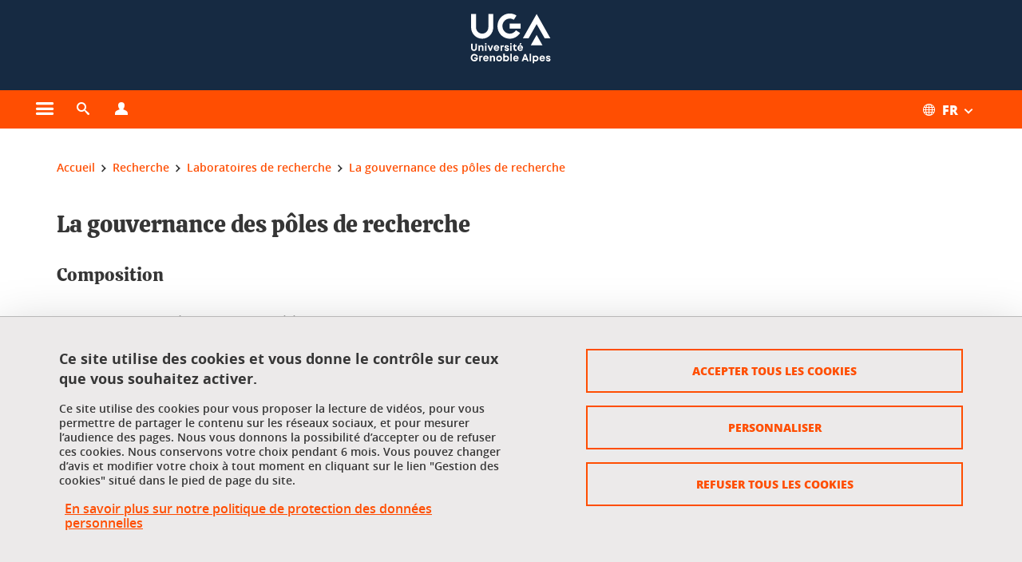

--- FILE ---
content_type: text/html;charset=UTF-8
request_url: https://www.univ-grenoble-alpes.fr/recherche/laboratoires-de-recherche/la-gouvernance-des-poles-de-recherche/
body_size: 29841
content:










































<!DOCTYPE html>
<!--[if lte IE 7]> <html class="ie7 oldie no-js" xmlns="http://www.w3.org/1999/xhtml" lang="fr" xml:lang="fr"> <![endif]-->
<!--[if IE 8]> <html class="ie8 oldie no-js" xmlns="http://www.w3.org/1999/xhtml" lang="fr" xml:lang="fr"> <![endif]-->
<!--[if gt IE 8]><!--> <html class="no-js" xmlns="http://www.w3.org/1999/xhtml" lang="fr" xml:lang="fr"> <!--<![endif]-->

<head>























<!-- On interdit le mode de compatibilite IE  -->
<meta http-equiv="X-UA-Compatible" content="IE=edge" />

<!-- Gestion des favicons : soit le lot par defaut soit le lot depose sur l espace FTP dedie  -->


<link rel="apple-touch-icon" sizes="57x57" href="https://favicon-ksup.univ-grenoble-alpes.fr/SITEUI/apple-icon-57x57.png">
<link rel="apple-touch-icon" sizes="60x60" href="https://favicon-ksup.univ-grenoble-alpes.fr/SITEUI/apple-icon-60x60.png">
<link rel="apple-touch-icon" sizes="72x72" href="https://favicon-ksup.univ-grenoble-alpes.fr/SITEUI/apple-icon-72x72.png">
<link rel="apple-touch-icon" sizes="76x76" href="https://favicon-ksup.univ-grenoble-alpes.fr/SITEUI/apple-icon-76x76.png">
<link rel="apple-touch-icon" sizes="114x114" href="https://favicon-ksup.univ-grenoble-alpes.fr/SITEUI/apple-icon-114x114.png">
<link rel="apple-touch-icon" sizes="120x120" href="https://favicon-ksup.univ-grenoble-alpes.fr/SITEUI/apple-icon-120x120.png">
<link rel="apple-touch-icon" sizes="144x144" href="https://favicon-ksup.univ-grenoble-alpes.fr/SITEUI/apple-icon-144x144.png">
<link rel="apple-touch-icon" sizes="152x152" href="https://favicon-ksup.univ-grenoble-alpes.fr/SITEUI/apple-icon-152x152.png">
<link rel="apple-touch-icon" sizes="180x180" href="https://favicon-ksup.univ-grenoble-alpes.fr/SITEUI/apple-icon-180x180.png">
<link rel="icon" type="image/png" sizes="192x192"  href="https://favicon-ksup.univ-grenoble-alpes.fr/SITEUI/android-icon-192x192.png">
<link rel="icon" type="image/png" sizes="32x32" href="https://favicon-ksup.univ-grenoble-alpes.fr/SITEUI/favicon-32x32.png">
<link rel="icon" type="image/png" sizes="96x96" href="https://favicon-ksup.univ-grenoble-alpes.fr/SITEUI/favicon-96x96.png">
<link rel="icon" type="image/png" sizes="16x16" href="https://favicon-ksup.univ-grenoble-alpes.fr/SITEUI/favicon-16x16.png">


<meta name="description" content="" />
<meta name="DC.Description" lang="fr-FR" content="" />
<meta property="og:description" content="" />
<meta property="og:title" content="La gouvernance des pôles de recherche - Université Grenoble Alpes" />
<meta property="og:site_name" content="Université Grenoble Alpes" />
<meta property="og:type" content="article" />
<meta property="og:url" content="https://www.univ-grenoble-alpes.fr/recherche/laboratoires-de-recherche/la-gouvernance-des-poles-de-recherche/la-gouvernance-des-poles-de-recherche-712963.kjsp?RH=1595512318503" />
<meta property="og:image" content="https://www.univ-grenoble-alpes.fr/uas/SITEUI/LOGO/logo+bleu.svg" />
<meta http-equiv="content-type" content="text/html; charset=utf-8" />




 




<title>La gouvernance des pôles de recherche - Université Grenoble Alpes</title><link rel="canonical" href="https://www.univ-grenoble-alpes.fr/recherche/laboratoires-de-recherche/la-gouvernance-des-poles-de-recherche/la-gouvernance-des-poles-de-recherche-712963.kjsp" />

<link rel="icon" type="image/png" href="https://favicon-ksup.univ-grenoble-alpes.fr/SITEUI/favicon-16x16.png" />

<meta http-equiv="pragma" content="no-cache" />

<link rel="schema.DC" href="http://purl.org/dc/elements/1.1/" />
<meta name="DC.Title" content="La gouvernance des pôles de recherche - Université Grenoble Alpes" />
<meta name="DC.Creator" content="Anne-Claire Flochlay" />
<meta name="DC.Description" lang="fr-FR" content="" />
<meta name="DC.Publisher" content="Anne-Claire Flochlay" />
<meta name="DC.Date.created" scheme="W3CDTF" content="20200723 15:52:20.0" />
<meta name="DC.Date.modified" scheme="W3CDTF" content="20210204 16:12:08.0" />
<meta name="DC.Language" scheme="RFC3066" content="fr-FR" />
<meta name="DC.Rights" content="Copyright &copy; Université Grenoble Alpes" />

<meta name="author" lang="fr_FR" content="Université Grenoble Alpes" />
<meta name="Date-Creation-yyyymmdd" content="20200723 15:52:20.0" />
<meta name="Date-Revision-yyyymmdd" content="20210204 16:12:08.0" />
<meta name="copyright" content="Copyright &copy; Université Grenoble Alpes" />
<meta name="reply-to" content="webmaster@univ-grenoble-alpes.fr" />
<meta name="category" content="Internet" />


 

<meta name="robots" content="index, follow" />


<meta name="distribution" content="global" />
<meta name="identifier-url" content="https://www.univ-grenoble-alpes.fr/" />
<meta name="resource-type" content="document" />
<meta name="expires" content="-1" />

<meta name="google-site-verification" content="" />

<meta name="Generator" content="K-Sup (6.06.23)" />
<meta name="Formatter" content="K-Sup (6.06.23)" />

<meta name="viewport" content="width=device-width" />

 






<style>

/* Couleurs UAS */
:root {
  --fond-blanc-texte: #363636;
  --fond-blanc-liens: #ff4e02;
  --fond-blanc: #fff;
  --fond-blanc-grisclair: #5f5f5f;

  --fond-couleur-principale: #ff4e02;
  --fond-couleur-principale-texte: #ffffff;
  --fond-couleur-principale-liens: #ffffff;

  --fond-couleur-secondaire: #162a42;
  --fond-couleur-secondaire-texte: #ffffff;
  --fond-couleur-secondaire-liens: #ffffff;
  
  --fond-couleur-neutre: #eceaea;
  --fond-couleur-neutre-texte: #363636;
  --fond-couleur-neutre-liens: #ff4e02;

  --fond-bandeau: #162a42;
  --fond-bandeau-texte: #ffffff;

  --focusable-border: #1d81df ;
  --focusable-outline: black ;
  --focusable-boxshadow: white;
}

</style>



 
  
  
    <link rel="stylesheet" type="text/css" media="screen" href="https://www.univ-grenoble-alpes.fr/wro/styles_declinaison_siteprincipal/a31f0c839b224f3bfd91430695402b9c486d2fe0.css"/>
  





 

 













<style type="text/css" media="screen">



  
  



.bg_blanc,
.couleur_texte_fond_blanc,
.bg_blanc a.couleur_texte_fond_blanc,
.bg_blanc a.lien_couleur_texte,
.bg_blanc a[class^="lien"].lien_couleur_texte,
.card.cartetoolbox .carte-req-liste-col-6 .liste__objets__style0012,
.containerlist ul li div.couleur_texte_fond_blanc_hover:hover,
[id="contenu-encadres"] .bloc__bg__colore .grid__container__multi__col.liste__objets,
[id="contenu-encadres"] .bloc__bg__colore .grid__container__multi__col.liste__objets .liste__objets__type__thematique,
.tag__arbre__choix--disponibles .bloc-arbre__resume  {
  color:#363636;
}
 

  
  




.liens_fond_blanc,
.liens_fond_blanc_hover:hover,
.bg_blanc a,
.bg_blanc a[class^="lien"],
.bg_blanc button,
.bg_blanc a.couleur_liens_fond_blanc_survol:hover,
.bg_blanc a.couleur_liens_survol:hover,
.bg_blanc .liste__objets__style0012 .liste__objets__agenda__date:hover a,
.bg_blanc .liste__objets__style0012 .liste__objets__agenda__date:hover a span,
.card.cartetoolbox .carte-req-liste-col-6 .liste__objets__style0012 .liste__objets__agenda__info a,
.card.cartetoolbox .carte-req-liste-col-6 .liste__objets__style0012 .liste__objets__agenda__date:hover a span,
.container_depliable_bouton .icon-plus:hover,
.validation input.reset,
.search-metadata__search-input .reset,
.mobile-recherche-contenu-criteres a,
.containerlist__lien__reset span,
#contenu-encadres .liste__pour__carousel__titre em a,
.bg_blanc .bg_c_dominante .call__to__action a,
.bg_blanc .bg_c_dominante .carte__lien__chevron__2 a,
.bg_blanc .bg_c_dominante .carte__lien__chevron__3 a,
.bg_blanc .bg_c_secondaire .call__to__action a,
.bg_blanc .bg_c_secondaire .carte__lien__chevron__2 a,
.bg_blanc .bg_c_secondaire .carte__lien__chevron__3 a,
.liste__objets__style0032 a .icon,
.bg_c_neutre.bloc__bg__colore .liste__objets__style0032 a .icon,
.bg_c_neutre.bloc__bg__colore .liste__objets__style0032 a[class^="lien"],
[id="contenu-encadres"] form[id="search_query_input"] p.search__reset input,
.bloc__bg__colore .liste__objets.grid__container__multi__col  .liste__objets__vignette_deco2 a,
.bloc__bg__colore .liste__objets.grid__container__multi__col__special .liste__objets__carte__4 a,
.tag__arbre__choix--disponibles a  ,
.tag__arbre__choix--disponibles div,
.bg_c_secondaire button[id="retour-haut-page"],
button[id="inceptive-cw-launch"]:hover  
{
  color:#ff4e02;
}





.bg_liens_fond_dominante,
.bg_liens_fond_dominante_hover:hover,
.bg_blanc .liste__objets__style0012 .liste__objets__agenda__date,
.card.cartetoolbox .carte-req-liste-col-6 .liste__objets__style0012 .liste__objets__agenda__date,
.container_depliable_bouton .icon-minus:hover ,
.validation input.reset:hover,
.search-metadata__search-input .reset:hover,
.mobile-recherche-contenu-criteres a:hover,
.containerlist__lien__reset span:hover,
.bg_blanc .bg_c_dominante .call__to__action a:hover,
.bg_blanc .bg_c_dominante .carte__lien__chevron__2 a:hover,
.bg_blanc .bg_c_dominante .carte__lien__chevron__3 a:hover,
.bg_blanc .bg_c_secondaire .call__to__action a:hover,
.bg_blanc .bg_c_secondaire .carte__lien__chevron__2 a:hover,
.bg_blanc .bg_c_secondaire .carte__lien__chevron__3 a:hover,
button.panier-modale__body__action-annuler:hover,
button.panier-modale__body__action-non:hover,
[id="contenu-encadres"] form[id="search_query_input"] p.search__reset input:hover,
[id="contenu-encadres"] form.form__bu p.validation input.reset:hover,
[id="retour-haut-page"]:hover,
button[id="inceptive-cw-launch"]
    {
    background: #ff4e02;
  }



.brd-2_c_liens_fond_dominante,
.bg_blanc .liste__objets__style0012 .liste__objets__agenda__date,
.bg_blanc .liste__objets__style0012 .liste__objets__agenda__date:hover,
.card.cartetoolbox .carte-req-liste-col-6 .liste__objets__style0012 .liste__objets__agenda__date,
.card.cartetoolbox .carte-req-liste-col-6 .liste__objets__style0012 .liste__objets__agenda__date:hover,
.container_depliable_bouton .icon-minus:hover,
.validation input.reset,
.search-metadata__search-input .reset,
.containerlist__lien__reset span,
.call__to__action a:hover,
.carte__lien__chevron__2 a:hover,
.carte__lien__chevron__3 a:hover,
[id="contenu-encadres"] form input.term-aggregation__item-list__appliquer:hover,
[id="contenu-encadres"] form[id="search_query_input"] p.search__reset input,
[id="contenu-encadres"] form[id="search_query_input"] input.submit:hover,
[id="contenu-encadres"] form.form__bu p.validation input.reset,
.cartetoolbox .moteur__contenu__interne  [type="submit"]:hover,
[id="retour-haut-page"],
button[id="inceptive-cw-launch"]:hover
{
    border:2px solid #ff4e02;
  }

 



  
  




.bg_c_dominante,
.bg_c_dominante_hover:hover,
.bg_blanc .bg_c_dominante .liste__objets__style0012 .liste__objets__agenda__date:hover,
.bg_blanc .bg_c_neutre .liste__objets__style0012 .liste__objets__agenda__date,
.validation input.submit,
.mobile-recherche-contenu-form input.submit,
.search-metadata__search-input .submit:hover,
.search-metadata__search-input .submit,
.reseauxsociauxCard .onglet:hover .onglet_libelle_desktop,
.reseauxsociauxCard .onglet.onglet_rs_actif .onglet_libelle_desktop,
.bg_c_neutre .carte__lien__chevron__2 a,
.bg_c_neutre .carte__lien__chevron__3 a,
.card.brd-1_gris_clair .carte__lien__chevron__2 a,
.card.brd-1_gris_clair .carte__lien__chevron__3 a,
.call__to__action a,
.carte__lien__chevron__2 a,
.carte__lien__chevron__3 a,
.panier-modale__body__actions button.panier-modale__body__action-ajouter,
.panier-modale__body__actions_suppression button.panier-modale__body__action-oui,
.bg_c_secondaire.bloc__bg__colore .liste__objets__style0032 a .icon:hover {
  background-color: #ff4e02;
}


a.liens_actifs_dominante,
.bg_blanc a.liens_actifs_dominante,
a.liens_survol_dominante:hover,
.bg_c_secondaire a.liens_survol_dominante:hover,
button.liens_survol_dominante:hover,
.validation input.submit:hover,
.bg_blanc .bg_c_secondaire a:hover,
/*.bg_blanc .bg_c_secondaire .tarteaucitronuga__ouvrir__panneau:hover,*/
.bg_blanc .bg_c_secondaire a.liste__objets__lire__la__suite__inline:hover,
.bg_blanc .bg_c_secondaire .liste__objets__courriel a:hover,
.c_dominante,
.bg_blanc .bg_c_secondaire .liste__objets__style0012 .liste__objets__agenda__info a:hover,
.bg_blanc .bg_c_dominante .liste__objets__style0012 .liste__objets__agenda__date a,
.bg_blanc .bg_c_neutre .liste__objets__style0012 .liste__objets__agenda__date:hover a span,
.reseauxsociauxCard .onglet .onglet_libelle_desktop,
[id="mobile-recherche"] .mobile-recherche-contenu-form input.submit:hover,
.search-metadata__search-input .submit:hover,
.elastic_plier-deplier__contenu input[type="submit"]:hover,
/*.bg_c_dominante .liste__objets .liste__objets__style0022 a.liste__objets__lire__la__suite__inline:hover,*/
.bg_c_neutre .carte__lien__chevron__2 a:hover,
.bg_c_neutre .carte__lien__chevron__3 a:hover,
.card.brd-1_gris_clair .carte__lien__chevron__2 a:hover,
.card.brd-1_gris_clair .carte__lien__chevron__3 a:hover,
.bg_blanc .call__to__action a:hover,
.bg_blanc .carte__lien__chevron__2 a:hover,
.bg_blanc .carte__lien__chevron__3 a:hover,
.bg_c_neutre div.call__to__action a:hover,
.savesearch-actions button:hover,
button.panier-modale__body__action-ajouter:hover,
button.panier-modale__body__action-oui:hover,
.fenetre-partage-url p button:hover,
.element_couleur_principale_hover:hover,
.bg_c_secondaire .liste__objets__style0047 .icon:hover,
.bg_c_dominante .liste__objets__style0032 .icon,
.bg_blanc .bg_c_dominante li.liste__objets__style0032 .liste__objets__lien__icomoon a[class^="lien"] span,
.bg_blanc .bg_c_secondaire .liste__objets__style0024 a[class^="lien"].lien_couleur_texte:hover,
.term-aggregation__item-list__appliquer:hover,
[id="contenu-encadres"] form[id="search_query_input"] p.search__validation input:hover,
[id="contenu-encadres"] form.form__bu p.validation input:hover,
.cartetoolbox .moteur__contenu__interne  [type="submit"]:hover
{
 color:#ff4e02;
}



.brd-2_c_dominante,
.brd-2_c_principale,
.bg_blanc .bg_c_neutre .liste__objets__style0012 .liste__objets__agenda__date,
.bg_blanc .bg_c_neutre .liste__objets__style0012 .liste__objets__agenda__date:hover,
.validation input.submit,
.validation input.submit:hover,
.reseauxsociauxCard .onglet  .onglet_libelle_desktop,
.search-metadata__search-input .submit:hover,
.elastic_plier-deplier__contenu input[type="submit"],
.savesearch-actions button:hover,
button.panier-modale__body__action-ajouter:hover,
button.panier-modale__body__action-oui:hover,
.fenetre-partage-url p button:hover,
[id="contenu-encadres"] form[id="search_query_input"] p.search__validation input:hover,
[id="contenu-encadres"] form.form__bu p.validation input:hover {
  border: 2px solid #ff4e02;
}

.filet__deco__motif::before,
.resume__fiche::before,
.bloc__image__titre h3:first-child::after,
.carte__titre__calistoga__avec__filet::after,
.liste__traductions__miroir__before__resume.liste__traductions__miroir::before {
  border-bottom: 8px solid #ff4e02;
}

.toolbox .container_depliable_ouvert,
.offresstagesemplois__info {
  border-left: 8px solid #ff4e02;
}

.brd-top-8_c_dominante {
  border-top: 8px solid #ff4e02;
}

.brd-top-6_c_principale {
  border-top: 6px solid #ff4e02;
}

 


  
  





.bg_c_dominante,
.bg_c_dominante a.lien_couleur_texte,
.bg_c_dominante a[class^="lien"].lien_couleur_texte,
.bg_c_dominante_hover:hover,
.bg_c_dominante .liste__objets__style0012 .liste__objets__type__thematique,
a.couleur_texte_fond_principale {
  color:#ffffff;
}

.fond_texte_bg_c_dominante {
  background: #ffffff;
}




.bg_c_dominante .carte__titre__calistoga__avec__filet::after {
  border-bottom: 8px solid #ffffff;
}


  
  





.liens_fond_dominante,
.bg_c_dominante a,
.bg_c_dominante_hover:hover a,
.bg_c_dominante_hover:hover a > span,
.bg_c_dominante a[class^="lien"],
.bg_c_dominante button,
.bg_c_dominante .liste__objets em a,
.bg_c_dominante .liste__objets  .liste__objets__courriel a,
.bg_c_dominante .liste__objets  a.liste__objets__lire__la__suite__inline,
.validation input.submit,
button.bg_c_dominante,
.bg_blanc .bg_c_dominante .liste__objets__style0012 .liste__objets__agenda__info a,
.bg_blanc .bg_c_dominante .liste__objets__style0012 .liste__objets__agenda__date:hover a,
.bg_blanc .bg_c_dominante .liste__objets__style0012 .liste__objets__agenda__date:hover a span,
.bg_blanc .bg_c_neutre .liste__objets__style0012 .liste__objets__agenda__date a,
.reseauxsociauxCard .onglet:hover .onglet_libelle_desktop,
.reseauxsociauxCard .onglet.onglet_rs_actif .onglet_libelle_desktop,
 .search-metadata__search-input .submit,
.elastic_plier-deplier__contenu input[type="submit"], 
#skin_fo_unique__ligne__video__bg__remote,
.bg_blanc .call__to__action a,
.bg_blanc .carte__lien__chevron__2 a,
.bg_blanc .carte__lien__chevron__3 a,
.bg_c_neutre div.call__to__action a,
.bg_blanc li.liste__objets__style0032 .liste__objets__lien__icomoon a[class^="lien"] span,
[id="contenu-encadres"] form.form__bu p.validation input.reset:hover   {
  color:#ffffff;
}



.bg_c_liens_dominante,
.bg_blanc .bg_c_dominante .liste__objets__style0012 .liste__objets__agenda__date,
.bg_blanc .bg_c_neutre .liste__objets__style0012 .liste__objets__agenda__date:hover,
.validation input.submit:hover,
.reseauxsociauxCard .onglet .onglet_libelle_desktop,
 .search-metadata__search-input .submit:hover,
.elastic_plier-deplier__contenu input[type="submit"]:hover,
.bg_blanc .call__to__action a:hover,
.bg_blanc .carte__lien__chevron__2 a:hover,
.bg_blanc .carte__lien__chevron__3 a:hover,
.savesearch-actions button:hover,
button.panier-modale__body__action-ajouter:hover,
button.panier-modale__body__action-oui:hover,
.fenetre-partage-url p button:hover,
.bg_c_dominante li.liste__objets__style0032 .liste__objets__lien__icomoon a[class^="lien"] span,
.term-aggregation__item-list__appliquer:hover,
[id="contenu-encadres"] form[id="search_query_input"] p.search__validation input:hover,
[id="contenu-encadres"] form.form__bu p.validation input:hover,
.cartetoolbox .moteur__contenu__interne  [type="submit"]:hover {
  background: #ffffff;
}



.brd-2_c_liens_dominante,
.bg_blanc .bg_c_dominante .liste__objets__style0012 .liste__objets__agenda__date,
.bg_blanc .bg_c_dominante .liste__objets__style0012 .liste__objets__agenda__date:hover,
.bg_blanc .bg_c_dominante .call__to__action a:hover,
.bg_blanc .bg_c_dominante .carte__lien__chevron__2 a:hover,
.bg_blanc .bg_c_dominante .carte__lien__chevron__3 a:hover   {
  border:2px solid #ffffff;
}




  
  




.bg_c_secondaire,
.bg_blanc .bg_c_secondaire .liste__objets__style0012 .liste__objets__agenda__date:hover,
.liste__objets__style0032 a .icon:hover,
.bg_c_neutre.bloc__bg__colore .liste__objets__style0032 a .icon:hover ,
.bg_blanc .bg_c_dominante li.liste__objets__style0032 .liste__objets__lien__icomoon a[class^="lien"] span:hover,
.bg_c_secondaire_hover:hover {
  background-color: #162a42;
}




  a.liens_actifs_secondaire,
  a.liens_survol_secondaire:hover,
  [id="mobile-recherche"] .liens_fond_blanc.icon-cross:hover,
  button.liens_survol_secondaire:hover,
  .bg_blanc a:hover,
  .bg_c_neutre a[class^="lien"]:hover,
  .bg_c_dominante .liste__objets em a:hover,
  .bg_c_dominante .liste__objets .liste__objets__courriel a:hover,
  .bg_c_dominante .liste__objets a.liste__objets__lire__la__suite__inline:hover,
  .bg_blanc .bg_c_dominante .liste__objets__style0012 .liste__objets__agenda__info a:hover,
  .bg_blanc .bg_c_neutre .liste__objets__style0012 .liste__objets__agenda__info a:hover,
  .containerlist ul li div:hover,
  .bg_blanc .bg_c_secondaire .liste__objets__style0012 .liste__objets__agenda__date a,
  .card.cartetoolbox .carte-req-liste-col-6 .liste__objets__style0012 .liste__objets__agenda__info a:hover,
   [id="skin_fo_unique__ligne__video__bg__buttons"] button:hover,
   #contenu-encadres div.container__carousel .liste__objets .liste__pour__carousel__titre em a:hover,
   .bg_c_dominante a.couleur_liens_survol:hover,
   .bg_c_neutre .liste__objets__style0024 a[class^="lien"].couleur_liens_survol:hover,
   .bg_blanc .bg_c_secondaire li.liste__objets__style0032 .liste__objets__lien__icomoon a[class^="lien"] span,
   .bg_c_dominante.bloc__bg__colore .liste__objets__style0032 a[class^="lien"]:hover,
   .bg_c_neutre.bloc__bg__colore .liste__objets__style0032 a[class^="lien"]:hover,
   .element_couleur_secondaire,
   .element_couleur_secondaire_hover:hover,
   .panier-modale__header__close:hover,
   .bg_blanc .liste__objets__style0024 a[class^="lien"]:hover,
   .bloc__bg__colore .liste__objets.grid__container__multi__col  .liste__objets__vignette_deco2 a:hover,
   .tag__arbre__choix--en--cours__annulation:hover,
   .tag__arbre__choix--en--cours__container__breadcrumb > a:hover .bloc-arbre__modalite,
   .tag__arbre__choix--en--cours__container__breadcrumb > a:hover::before 
   
   {
  color:#162a42;
}

 
  

  

  
  





.bg_c_secondaire,
.bg_c_secondaire a.lien_couleur_texte,
.bg_c_secondaire a[class^="lien"].lien_couleur_texte,
.bg_c_secondaire .liste__objets__style0012 .liste__objets__type__thematique,
a.couleur_texte_fond_secondaire {
  color:#ffffff;
}

.fond_texte_bg_c_secondaire {
  background: #ffffff;
}



.bg_c_secondaire .carte__titre__calistoga__avec__filet::after {
  border-bottom: 8px solid #ffffff;
}


  
  




.liens_fond_secondaire,
.bg_c_secondaire a,
.bg_c_secondaire a[class^="lien"],
.bg_c_secondaire button,
.bg_c_secondaire .liste__objets em a,
.bg_c_secondaire .liste__objets  .liste__objets__courriel a,
.bg_c_secondaire .liste__objets  a.liste__objets__lire__la__suite__inline,
.bg_blanc .bg_c_secondaire .liste__objets__style0012 .liste__objets__agenda__info a,
.bg_blanc .bg_c_secondaire .liste__objets__style0012 .liste__objets__agenda__date:hover a,
.bg_blanc .bg_c_secondaire .liste__objets__style0012 .liste__objets__agenda__date:hover a span,
.liste__objets__style0032 a .icon:hover,
.bg_c_neutre.bloc__bg__colore .liste__objets__style0032 a .icon:hover {
  color:#ffffff;
}



.bg_blanc .bg_c_secondaire .liste__objets__style0012 .liste__objets__agenda__date,
.bg_blanc .bg_c_secondaire .liste__objets__style0032 .icon,
.couleur_secondaire_hover:hover   {
  background: #ffffff;
}



.bg_blanc .bg_c_secondaire .liste__objets__style0012 .liste__objets__agenda__date,
.bg_blanc .bg_c_secondaire .liste__objets__style0012 .liste__objets__agenda__date:hover,
.border_2px_couleur_lien_secondaire   {
  border:2px solid #ffffff;
}

 




  
  





.bg_c_neutre,
pre,
.arbre-item-active > li:hover,
.tag__arbre__choix--en--cours,
.arbre__chargement   {
  background-color: #eceaea;
}


.bg_c_neutre .liste__objets__style0032 .liste__objets__lien__icomoon a[class^="lien"] span:hover {
  color:#eceaea;
}

 




  
  





.bg_c_neutre,
.bg_c_neutre a.lien_couleur_texte,
.bg_c_neutre a[class^="lien"].lien_couleur_texte,
.bg_blanc .bg_c_neutre .liste__objets__style0012 .liste__objets__comp,
[id="contenu-encadres"] .bg_c_neutre .liste__objets .liste__objets__type__thematique,
a.couleur_texte_fond_neutre,
.bg_c_neutre a.couleur_texte_fond_neutre,
pre,
.bg_c_neutre .liste__objets__style0012 .liste__objets__type__thematique,
.tag__arbre__choix--en--cours__container__breadcrumb > a:nth-last-child(1),
.tag__arbre__choix--en--cours__container__breadcrumb > a:nth-last-child(1)::before,
.tag__arbre__choix--en--cours__container__breadcrumb > a:nth-last-child(1):hover,
.tag__arbre__choix--en--cours__titre,
.tag__arbre__choix--en--cours,
.tag__arbre__choix--disponibles :hover .bloc-arbre__resume,
.tag__arbre__choix--en--cours__container__breadcrumb > a:nth-last-child(1):hover .bloc-arbre__modalite
 {
  color:#363636;
}




.bg_c_neutre .liste__objets__style0024:not(:first-child) {
  border-top:1px solid #363636;
}



 


  
  




.bg_c_neutre a,
.bg_c_neutre a[class^="lien"],
.bg_c_neutre button,
.liens_fond_neutre,

.tag__arbre__choix--disponibles a:hover ,
.tag__arbre__choix--disponibles div:hover,
button.tag__arbre__choix--en--cours__annulation,
.tag__arbre__choix--en--cours__container__breadcrumb >  a,
.tag__arbre__choix--en--cours__container__breadcrumb > a::before

{
  color:#ff4e02;
}




.bg_c_liens_neutre {
  background:  #ff4e02 ;
}







  /* Accueil : couleur de fond des lignes colorées */
  .skin_fo_unique__ligne__avec__fond {
  	background: #162a42 ;
  	}


 
 
 
  /* Image d illustration sur la 1ere ligne de l accueil de langue */

  .accueil .skin_fo_desktop__container.skin_fo_unique__ligne1 {
  
  	background-image:  url() ;
  }



 

  /* Pages libres, gestion des colonnages natifs KSUP */


	@media screen and (min-width: 48em) {.ligne_1 > .colonne_1 {
				width : 100%;
			}
	}.ie7 .ligne_1 > .colonne_1,
		.ie8 .ligne_1 > .colonne_1 {
			width : 100%;
		}


  /* Responsive - illustration bandeau */


  @media screen and (min-width: 1366px) {

 

      
   

        .accueil .skin_fo_desktop__container.skin_fo_unique__ligne1 {
          background-image:  url("") ;
        }
      

 

  }



</style>





   <link rel="start" title="Accueil" href="https://www.univ-grenoble-alpes.fr/" />

    
   <link rel="alternate" type="application/rss+xml" title="Fil RSS des dix derni�res actualit�s" href="https://www.univ-grenoble-alpes.fr/adminsite/webservices/export_rss.jsp?NOMBRE=10&amp;CODE_RUBRIQUE=2320611992747343&amp;LANGUE=0" />


   
   

<script>
 
 window.AppTranslations = {    
    fermer: "Fermer cette fenêtre SVP" ,
    fermerMenuMobile: "Fermer le menu mobile",
    retourAriaLabel: "Revenir au menu précédent",
    retour: "Retour",
    texteVoirTouteLaRubrique: "Voir toute la rubrique",
    texteAriaLabelVoirAccueilDeRubrique:"Ouvrir la page d'accueil de la rubrique en cours de consultation",
    texteAriaLabelBoutonVoirSuivant:"Ouvrir le sous-menu de cette rubrique",
    texteAriaLabelMenuMobileprincipal:"Menu principal du site", 
    texteAriaLabelMenuMobileMenusProfils:"Menu par profils d'utilisateur",  
    texteAriaLabelMenuMobileNotifications:"Menu Notifications sur les contenus mis à jour", 
    texteAriaLabelMenuMobilePreferences:"Menu préférences de l'utilisateur", 
    texteAriaLabelMenuMobileTraductions:"Menu des versions de langues disponibles pour ce site",
    texteVousEtes:"Vous êtes", 
    texteVousRecherchez:"Vous souhaitez", 
    texteValider:"Valider",
    texteOuvrirLeMenu:"Ouvrir le menu", 
    texteFermerLeMenu:"Fermer le menu",
    texteLancer:"Lancer",  
    texteStop:"Arrêter",  
    textePrecedent:"Précédent",  
    texteSuivant:"Suivant",      
    textePlay:"Lancer"    
  };

  window.__ = function(key) {
    return window.AppTranslations[key] || key;
  };


</script>
 

   
     













  <script type="text/javascript" src="https://tarteaucitron.io/load.js?locale=fr&domain=www.univ-grenoble-alpes.fr&uuid=4488f37cfc39db19d8aa1f1cb062e7e4997e53f9"></script>

  
  <script type="text/javascript">
    (tarteaucitron.job = tarteaucitron.job || []).push('youtube');
  </script>
  
  <script type="text/javascript">
    (tarteaucitron.job = tarteaucitron.job || []).push('dailymotion');
  </script>
  <script type="text/javascript">
    (tarteaucitron.job = tarteaucitron.job || []).push('googlemapssearch');
  </script>
  <script type="text/javascript">
    (tarteaucitron.job = tarteaucitron.job || []).push('matomocloud');
  </script>
  <script type="text/javascript">
    (tarteaucitron.job = tarteaucitron.job || []).push('acast');
  </script>
  <script type="text/javascript">
    (tarteaucitron.job = tarteaucitron.job || []).push('linkedin');
  </script>
  <script type="text/javascript">
    (tarteaucitron.job = tarteaucitron.job || []).push('soundcloud');
  </script>
  <script type="text/javascript">
    (tarteaucitron.job = tarteaucitron.job || []).push('ausha');
  </script>
  <script type="text/javascript">
    (tarteaucitron.job = tarteaucitron.job || []).push('facebook');
  </script>
  <script type="text/javascript">
    (tarteaucitron.job = tarteaucitron.job || []).push('twitter');
  </script>
  <script type="text/javascript">
    (tarteaucitron.job = tarteaucitron.job || []).push('instagram');
  </script>







       
        
        
          
 


   

 
       

         



<!-- Matomo Tag Manager
on utilise cette balise uniquement sur l environnement de test  -->


    <script>
    var _mtm = window._mtm = window._mtm || [];
    _mtm.push({'mtm.startTime': (new Date().getTime()), 'event': 'mtm.Start'});
    var d=document, g=d.createElement('script'), s=d.getElementsByTagName('script')[0];
    g.async=true; g.src='https://matomo.univ-grenoble-alpes.fr/js/container_BJogDrbu.js'; s.parentNode.insertBefore(g,s);
    </script>
    <!-- End Matomo Tag Manager -->



         

  






  

  
 




</head>


<body id="body" class="fiche pagelibre rubrique body__modele--ui  version_fr_FR ">

 









    








<header>
    <!--  ajouter les accesskeys -->
    
        




















<div id="super__bandeau3__deco" class="laptop__only desktop__only  bg-c-principale">
    <div id="super__bandeau3" class="desktop__container d-flex ai-center jc-flex-end">
 
        
        









    <ul id="super__bandeau3__gauche"><!----><li>
           
                <a href="https://www.univ-grenoble-alpes.fr/les-composantes/" 
                    class="super__bandeau3__item type_rubrique_0001" 
                    >
					                        
                        <span>Les composantes</span>
                    </a>
        </li><!----></ul><!-- fin .super__bandeau__gauche -->


		

 


        
        












	
	<nav role="navigation" aria-label="Accès rapides aux contenus liés aux profils des utilisateurs">
        <ul id="super__bandeau3__profils" class="d-flex super__bandeau3__dropdown">
            <li>
                <button class="super__bandeau3__item" aria-expanded="false" aria-haspopup="true"
                        aria-label="Ouvrir le menu">                       

                        
                            
                        <span class="icon icon-vous_etes" aria-hidden="true"></span>
                          

                        <span>Votre profil</span>
                        <span class="icon icon-bouton-depliage" aria-hidden="true"></span>
                    </button>
                    <ul>
                        
                            
                                <li >
                                    <a href="https://www.univ-grenoble-alpes.fr/lyceen/" class="fond-blanc-liens type_rubrique_0001" >
                                        Lycéen
                                    </a>
                                </li>
                            
                        
                            
                                <li >
                                    <a href="https://www.univ-grenoble-alpes.fr/etudiant/" class="fond-blanc-liens type_rubrique_0001" >
                                        Étudiant
                                    </a>
                                </li>
                            
                        
                            
                                <li >
                                    <a href="https://www.univ-grenoble-alpes.fr/etudiant-international/" class="fond-blanc-liens type_rubrique_0001" >
                                        Étudiant international
                                    </a>
                                </li>
                            
                        
                            
                                <li >
                                    <a href="https://www.univ-grenoble-alpes.fr/chercheur-enseignant-chercheur-ou-doctorant/" class="fond-blanc-liens type_rubrique_0001" >
                                        Chercheur, enseignant chercheur ou doctorant
                                    </a>
                                </li>
                            
                        
                            
                                <li >
                                    <a href="https://www.univ-grenoble-alpes.fr/personnel-de-l-universite/" class="fond-blanc-liens type_rubrique_0001" >
                                        Personnel de l'université
                                    </a>
                                </li>
                            
                        
                            
                                <li >
                                    <a href="https://www.univ-grenoble-alpes.fr/salarie-independant-ou-demandeur-d-emploi/" class="fond-blanc-liens type_rubrique_0001" >
                                        Salarié, indépendant ou demandeur d'emploi
                                    </a>
                                </li>
                            
                        
                            
                                <li >
                                    <a href="https://www.univ-grenoble-alpes.fr/entreprise-association-ou-collectivite/" class="fond-blanc-liens type_rubrique_0001" >
                                        Entreprise, association ou collectivité
                                    </a>
                                </li>
                            
                        
                            
                                <li >
                                    <a href="https://www.univ-grenoble-alpes.fr/alumni/" class="fond-blanc-liens type_rubrique_0001" >
                                        Alumni
                                    </a>
                                </li>
                            
                        
                            
                                <li >
                                    <a href="https://www.univ-grenoble-alpes.fr/journaliste/" class="fond-blanc-liens type_rubrique_0001" >
                                        Journaliste
                                    </a>
                                </li>
                            
                        
                        
                    </ul>
            </li>
            
        </ul>
    </nav>
    

   
	

        
        
            
        
        














        

        
         
        
        













        <nav role="navigation" aria-label="Liste des traductions disponibles pour ce site">
            <ul id="super__bandeau3__traduction" class="d-flex super__bandeau3__dropdown">
                <li>
                    <button class="super__bandeau3__item" aria-haspopup="true" aria-expanded="false" aria-label="Ouvrir le menu">
                        <span class="icon icon-sphere" aria-hidden="true"></span>
                        <span aria-label="Traduction en cours de consultation :Français">Français</span>
                        <span class="icon icon-bouton-depliage" aria-hidden="true"></span>
                    </button>
                    <ul>
                        
                        
                        
                            <li lang="fr" class="langue__courante"
                                aria-label="Traduction en cours de consultation :Français">
                                    
                                <a class="fond-blanc-liens" href="https://www.univ-grenoble-alpes.fr/francais/" hreflang="fr" role="menuitem" aria-current="page">
                                    <span>FR</span><span>-&nbsp;Français</span>
                                </a>
                            </li>
                        
                        
                        
                        
                            <li lang="en" class=""
                                >
                                    
                                <a class="fond-blanc-liens" href="https://www.univ-grenoble-alpes.fr/english/" hreflang="en" role="menuitem" >
                                    <span>EN</span><span>-&nbsp;English</span>
                                </a>
                            </li>
                        
                        
                    </ul><!-- .menu__traductions__liste -->
                </li>
            </ul>
        </nav>
    

        


        
        
        



    </div>
</div>
    

    
    




















<div id="bandeau__siteprincipal3__deco" class="bandeau3__deco  bg-c-secondaire ">
    <div id="bandeau__siteprincipal3" class="desktop__container">
        <h1>
            <a href="https://www.univ-grenoble-alpes.fr/francais/" title="Retour à la page d'accueil" aria-label="Retour à la page d'accueil">
 
                
                











 

<img class="bandeau3__logo" src="https://www.univ-grenoble-alpes.fr/uas/SITEUI/UGA_LOGO_PAGE_INTERIEURE/logo_epe_blanc_sans_marges.svg" alt="">


            </a>
        </h1>
        
        
        









<img class="print__only" src="https://www.univ-grenoble-alpes.fr/images/fo/logo_epe_NB.png" alt="">

        

        













    

    <nav id="bandeau__siteprincipal__nav" class="bandeau3__menu__deroulant laptop__only desktop__only  " role="navigation" aria-label="Menu principal">
        <ul>

            

                    <li class="bandeau3__menu__deroulant__niv1">

                        
                            <button class="bandeau3__menu__deroulant--item" aria-expanded="false" >
                                <span>Université</span>
                                <span class="icon icon-bouton-depliage"></span>
                            </button>
                            <ul class="invisible">
                                
                                    <li>
                                        <a href="https://www.univ-grenoble-alpes.fr/universite/ambition-et-strategie/" >
                                            Ambition et stratégie
                                        </a>
                                    </li>

                                
                                    <li>
                                        <a href="https://www.univ-grenoble-alpes.fr/universite/engagements/" >
                                            Engagements
                                        </a>
                                    </li>

                                
                                    <li>
                                        <a href="https://www.univ-grenoble-alpes.fr/universite/chiffres-cles-et-classements/" >
                                            Chiffres-clés et classements
                                        </a>
                                    </li>

                                
                                    <li>
                                        <a href="https://www.univ-grenoble-alpes.fr/universite/organisation/" >
                                            Organisation
                                        </a>
                                    </li>

                                
                                    <li>
                                        <a href="https://www.univ-grenoble-alpes.fr/universite/nos-campus/" >
                                            Nos campus
                                        </a>
                                    </li>

                                
                                    <li>
                                        <a href="https://www.univ-grenoble-alpes.fr/universite/travailler-a-l-universite/" >
                                            Travailler à l'université
                                        </a>
                                    </li>

                                
                                    <li>
                                        <a href="https://www.univ-grenoble-alpes.fr/universite/histoire-de-l-uga/" >
                                            Histoire de l'UGA
                                        </a>
                                    </li>

                                    
                                
                                <a class="bandeau3__menu__deroulant--voirrubrique" href="https://www.univ-grenoble-alpes.fr/universite/">Voir toute la rubrique</a>
                                 
                            </ul>

                          
                        
                         

                    </li>

              

            

                    <li class="bandeau3__menu__deroulant__niv1">

                        
                            <button class="bandeau3__menu__deroulant--item" aria-expanded="false" >
                                <span>Formation</span>
                                <span class="icon icon-bouton-depliage"></span>
                            </button>
                            <ul class="invisible">
                                
                                    <li>
                                        <a href="https://www.univ-grenoble-alpes.fr/formation/pourquoi-choisir-l-uga-/" >
                                            Pourquoi choisir l'UGA ?
                                        </a>
                                    </li>

                                
                                    <li>
                                        <a href="https://www.univ-grenoble-alpes.fr/formation/catalogue-des-formations/" >
                                            Catalogue des formations
                                        </a>
                                    </li>

                                
                                    <li>
                                        <a href="https://www.univ-grenoble-alpes.fr/formation/graduate-school/" >
                                            Graduate school
                                        </a>
                                    </li>

                                
                                    <li>
                                        <a href="https://www.univ-grenoble-alpes.fr/formation/modalites-de-formation/" >
                                            Modalités de formation
                                        </a>
                                    </li>

                                
                                    <li>
                                        <a href="https://www.univ-grenoble-alpes.fr/formation/admissions-et-inscriptions/" >
                                            Admissions et inscriptions
                                        </a>
                                    </li>

                                
                                    <li>
                                        <a href="https://www.univ-grenoble-alpes.fr/formation/orientation-insertion-stage-emploi/" >
                                            Orientation, insertion, stage, emploi
                                        </a>
                                    </li>

                                
                                    <li>
                                        <a href="https://www.univ-grenoble-alpes.fr/formation/mobilite-internationale/" >
                                            Mobilité internationale
                                        </a>
                                    </li>

                                
                                    <li>
                                        <a href="https://www.univ-grenoble-alpes.fr/formation/enrichir-son-parcours/" >
                                            Enrichir son parcours
                                        </a>
                                    </li>

                                
                                    <li>
                                        <a href="https://www.univ-grenoble-alpes.fr/formation/devenir-de-nos-diplomes/" >
                                            Devenir de nos diplômés
                                        </a>
                                    </li>

                                
                                    <li>
                                        <a href="https://www.univ-grenoble-alpes.fr/formation/dispositifs-innovants/" >
                                            Dispositifs innovants
                                        </a>
                                    </li>

                                    
                                
                                <a class="bandeau3__menu__deroulant--voirrubrique" href="https://www.univ-grenoble-alpes.fr/formation/">Voir toute la rubrique</a>
                                 
                            </ul>

                          
                        
                         

                    </li>

              

            

                    <li class="bandeau3__menu__deroulant__niv1 item--active">

                        
                            <button class="bandeau3__menu__deroulant--item" aria-expanded="false" >
                                <span>Recherche</span>
                                <span class="icon icon-bouton-depliage"></span>
                            </button>
                            <ul class="invisible">
                                
                                    <li>
                                        <a href="https://www.univ-grenoble-alpes.fr/recherche/ambition-et-strategie-de-recherche/" >
                                            Ambition et stratégie de recherche
                                        </a>
                                    </li>

                                
                                    <li>
                                        <a href="https://www.univ-grenoble-alpes.fr/recherche/talents-et-decouvertes/" >
                                            Talents et découvertes
                                        </a>
                                    </li>

                                
                                    <li>
                                        <a href="https://www.univ-grenoble-alpes.fr/recherche/projets-structurants-et-partenaires/" >
                                            Projets structurants et partenaires
                                        </a>
                                    </li>

                                
                                    <li>
                                        <a href="https://www.univ-grenoble-alpes.fr/recherche/laboratoires-de-recherche/"  aria-current="page" >
                                            Laboratoires de recherche
                                        </a>
                                    </li>

                                
                                    <li>
                                        <a href="https://www.univ-grenoble-alpes.fr/recherche/boostez-votre-recherche/" >
                                            Boostez votre recherche
                                        </a>
                                    </li>

                                
                                    <li>
                                        <a href="https://www.univ-grenoble-alpes.fr/recherche/valorisation-et-transfert/" >
                                            Valorisation et transfert
                                        </a>
                                    </li>

                                
                                    <li>
                                        <a href="https://www.univ-grenoble-alpes.fr/recherche/doctorat/" >
                                            Doctorat
                                        </a>
                                    </li>

                                
                                    <li>
                                        <a href="https://www.univ-grenoble-alpes.fr/recherche/appels-a-projets/" >
                                            Appels à projets
                                        </a>
                                    </li>

                                
                                    <li>
                                        <a href="https://www.univ-grenoble-alpes.fr/recherche/nous-rejoindre/" >
                                            Nous rejoindre
                                        </a>
                                    </li>

                                    
                                
                                <a class="bandeau3__menu__deroulant--voirrubrique" href="https://www.univ-grenoble-alpes.fr/recherche/">Voir toute la rubrique</a>
                                 
                            </ul>

                          
                        
                         

                    </li>

              

            

                    <li class="bandeau3__menu__deroulant__niv1">

                        
                            <button class="bandeau3__menu__deroulant--item" aria-expanded="false" >
                                <span>Partenariats</span>
                                <span class="icon icon-bouton-depliage"></span>
                            </button>
                            <ul class="invisible">
                                
                                    <li>
                                        <a href="https://www.univ-grenoble-alpes.fr/partenariats/decrypter-l-universite/" >
                                            Décrypter l'université
                                        </a>
                                    </li>

                                
                                    <li>
                                        <a href="https://www.univ-grenoble-alpes.fr/partenariats/entreprise/" >
                                            Entreprise
                                        </a>
                                    </li>

                                
                                    <li>
                                        <a href="https://www.univ-grenoble-alpes.fr/partenariats/action-publique-et-collective/" >
                                            Action publique et collective
                                        </a>
                                    </li>

                                    
                                
                                <a class="bandeau3__menu__deroulant--voirrubrique" href="https://www.univ-grenoble-alpes.fr/partenariats/">Voir toute la rubrique</a>
                                 
                            </ul>

                          
                        
                         

                    </li>

              

            

                    <li class="bandeau3__menu__deroulant__niv1">

                        
                            <button class="bandeau3__menu__deroulant--item" aria-expanded="false" >
                                <span>Rayonnement</span>
                                <span class="icon icon-bouton-depliage"></span>
                            </button>
                            <ul class="invisible">
                                
                                    <li>
                                        <a href="https://www.univ-grenoble-alpes.fr/rayonnement/l-uga-et-l-international/" >
                                            L’UGA et l’international
                                        </a>
                                    </li>

                                
                                    <li>
                                        <a href="https://www.univ-grenoble-alpes.fr/rayonnement/l-uga-et-ses-territoires/" >
                                            L'UGA et ses territoires
                                        </a>
                                    </li>

                                
                                    <li>
                                        <a href="https://www.univ-grenoble-alpes.fr/rayonnement/sciences-et-societe/" >
                                            Sciences et société
                                        </a>
                                    </li>

                                
                                    <li>
                                        <a href="https://www.univ-grenoble-alpes.fr/rayonnement/chiffres-cles-et-classements/" >
                                            Chiffres-clés et classements
                                        </a>
                                    </li>

                                    
                                
                                <a class="bandeau3__menu__deroulant--voirrubrique" href="https://www.univ-grenoble-alpes.fr/rayonnement/">Voir toute la rubrique</a>
                                 
                            </ul>

                          
                        
                         

                    </li>

              

            

                    <li class="bandeau3__menu__deroulant__niv1">

                        
                            <button class="bandeau3__menu__deroulant--item" aria-expanded="false" >
                                <span>Campus</span>
                                <span class="icon icon-bouton-depliage"></span>
                            </button>
                            <ul class="invisible">
                                
                                    <li>
                                        <a href="https://www.univ-grenoble-alpes.fr/campus/decouvrir-nos-campus/" >
                                            Découvrir nos campus
                                        </a>
                                    </li>

                                
                                    <li>
                                        <a href="https://www.univ-grenoble-alpes.fr/campus/vie-pratique/" >
                                            Vie pratique
                                        </a>
                                    </li>

                                
                                    <li>
                                        <a href="https://www.univ-grenoble-alpes.fr/campus/services-numeriques/" >
                                            Services numériques
                                        </a>
                                    </li>

                                
                                    <li>
                                        <a href="https://www.univ-grenoble-alpes.fr/campus/bibliotheques/" >
                                            Bibliothèques
                                        </a>
                                    </li>

                                
                                    <li>
                                        <a href="https://www.univ-grenoble-alpes.fr/campus/vie-associative-et-citoyenne/" >
                                            Vie associative et citoyenne
                                        </a>
                                    </li>

                                
                                    <li>
                                        <a href="https://www.univ-grenoble-alpes.fr/campus/activites-culturelles/" >
                                            Activités culturelles
                                        </a>
                                    </li>

                                
                                    <li>
                                        <a href="https://www.univ-grenoble-alpes.fr/campus/activites-sportives/" >
                                            Activités sportives
                                        </a>
                                    </li>

                                
                                    <li>
                                        <a href="https://www.univ-grenoble-alpes.fr/campus/sante-handicap-et-aides/" >
                                            Santé, handicap et aides
                                        </a>
                                    </li>

                                
                                    <li>
                                        <a href="https://www.univ-grenoble-alpes.fr/campus/uga-shop/" >
                                            UGA Shop
                                        </a>
                                    </li>

                                    
                                
                                <a class="bandeau3__menu__deroulant--voirrubrique" href="https://www.univ-grenoble-alpes.fr/campus/">Voir toute la rubrique</a>
                                 
                            </ul>

                          
                        
                         

                    </li>

              

            

            
        </ul>
    </nav>

    

  
 




        

        
        
        








<button class="open-search-modal laptop__only desktop__only" aria-haspopup="dialog" aria-controls="searchModal">
    <span class="icon icon-search" aria-hidden="true"></span>
    <span>Recherche</span>            
</button>

 
    </div>
</div>























    
<!-- Menu mobile  -->
<div id="menumobile" >

    <!-- Barre des boutons -->
    <div id="nav-buttons">

                
            <!-- Bouton Menu -->
            <button id="menu-toggle" aria-expanded="false" aria-label="Ouvrir le menu principal" aria-controls="mainmenu-menucontent">
                <span class="icon icon-burger_menu" aria-hidden="true"></span>
                <span class="visually-hidden">Ouvrir le menu principal</span>
            </button>
          
        
             
        <!-- Bouton Recherche -->
        <button class="open-search-modal" aria-haspopup="dialog" aria-controls="searchModal"
            aria-expanded="false" aria-label="Ouvrir le moteur de recherche" role="button"
            title="Ouvrir le moteur de recherche">
            <span class="icon icon-search" aria-hidden="true"></span>
            <span class="visually-hidden">Ouvrir le moteur de recherche</span>
        </button>
        

        
            <!-- Bouton Profil -->
            <button id="profile-toggle" aria-expanded="false" aria-label="Ouvrir le menu Profils" aria-controls="profile-menucontent" >
                <span class="icon icon-vous_etes" aria-hidden="true"></span>
                <span class="visually-hidden">Ouvrir le menu Profils</span>
            </button>
        

        
        

        

            

          
            <button id="lang-toggle" aria-expanded="false" aria-label="Ouvrir le menu des traductions disponibles pour ce site" aria-controls="lang-menucontent">
                <span class="icon icon-sphere" aria-hidden="true"></span>
                
                <span aria-label="Traduction en cours de consultation :FR">FR</span>
                <span class="visually-hidden"></span>
                <span class="icon icon-bouton-depliage"></span>
            </button>
        

        

    </div>


    <!-- Contenus des menus déroulés  -->
       
         














<!-- Menu principal -->


<div id="mainmenu-menucontent" class="mobile-menucontent" aria-hidden="true">
    
        <div id="menumobile-principal">
            <div class="plan-site"><ul class="plan-site__1"><li><span class="plan-site__rubrique"><a href="https://www.univ-grenoble-alpes.fr/universite/" class="lien_interne">Université</a></span><ul class="plan-site__2"><li><span class="plan-site__rubrique"><a href="https://www.univ-grenoble-alpes.fr/universite/ambition-et-strategie/" class="lien_interne">Ambition et stratégie</a></span><ul class="plan-site__3"><li><span class="plan-site__rubrique"><a href="https://www.univ-grenoble-alpes.fr/universite/ambition-et-strategie/france-2030/" class="lien_interne">France 2030</a></span><ul class="plan-site__4"><li><span class="plan-site__rubrique"><a href="https://www.univ-grenoble-alpes.fr/universite/ambition-et-strategie/france-2030/cma/" class="lien_interne">CMA</a></span></li><li><span class="plan-site__rubrique"><a href="https://www.univ-grenoble-alpes.fr/universite/ambition-et-strategie/france-2030/pepr/" class="lien_interne">PEPR</a></span></li><li><span class="plan-site__rubrique"><a href="https://www.univ-grenoble-alpes.fr/universite/ambition-et-strategie/france-2030/pui/" class="lien_interne">PUI</a></span></li><li><span class="plan-site__rubrique"><a href="https://www.univ-grenoble-alpes.fr/universite/ambition-et-strategie/france-2030/excellences-sous-toutes-ses-formes/" class="lien_interne">ExcellenceS sous toutes ses formes</a></span></li></ul></li><li><span class="plan-site__rubrique"><a href="https://www.univ-grenoble-alpes.fr/universite/ambition-et-strategie/documents-strategiques/" class="lien_interne">Documents stratégiques</a></span><ul class="plan-site__4"><li><span class="plan-site__rubrique"><a href="https://www.univ-grenoble-alpes.fr/universite/ambition-et-strategie/documents-strategiques/plan-strategique-et-contrat-d-etablissement/" class="lien_interne">Plan stratégique et contrat d'établissement</a></span></li><li><span class="plan-site__rubrique"><a href="https://www.univ-grenoble-alpes.fr/universite/ambition-et-strategie/documents-strategiques/ressources-humaines/" class="lien_interne">Ressources humaines</a></span></li><li><span class="plan-site__rubrique"><a href="https://www.univ-grenoble-alpes.fr/universite/ambition-et-strategie/documents-strategiques/transformation-ecologique/" class="lien_interne">Transformation écologique</a></span></li><li><span class="plan-site__rubrique"><a href="https://www.univ-grenoble-alpes.fr/universite/ambition-et-strategie/documents-strategiques/responsabilite-societale-et-environnementale/" class="lien_interne">Responsabilité sociétale et environnementale</a></span></li><li><span class="plan-site__rubrique"><a href="https://www.univ-grenoble-alpes.fr/universite/ambition-et-strategie/documents-strategiques/egalite-et-lutte-contre-les-discriminations/" class="lien_interne">Égalité et lutte contre les discriminations</a></span></li><li><span class="plan-site__rubrique"><a href="https://www.univ-grenoble-alpes.fr/universite/ambition-et-strategie/documents-strategiques/handicap/" class="lien_interne">Handicap</a></span></li><li><span class="plan-site__rubrique"><a href="https://www.univ-grenoble-alpes.fr/universite/ambition-et-strategie/documents-strategiques/vie-etudiante/" class="lien_interne">Vie étudiante</a></span></li><li><span class="plan-site__rubrique"><a href="https://www.univ-grenoble-alpes.fr/universite/ambition-et-strategie/documents-strategiques/science-ouverte/" class="lien_interne">Science ouverte</a></span></li><li><span class="plan-site__rubrique"><a href="https://www.univ-grenoble-alpes.fr/universite/ambition-et-strategie/documents-strategiques/intelligence-artificielle/" class="lien_interne">Intelligence artificielle</a></span></li><li><span class="plan-site__rubrique"><a href="https://www.univ-grenoble-alpes.fr/universite/ambition-et-strategie/documents-strategiques/orientation-budgetaire/" class="lien_interne">Orientation budgétaire</a></span></li></ul></li><li><span class="plan-site__rubrique"><a href="https://www.univ-grenoble-alpes.fr/universite/ambition-et-strategie/les-realisations-emblematiques/" class="lien_interne">Les réalisations emblématiques</a></span><ul class="plan-site__4"><li><span class="plan-site__rubrique"><a href="https://www.univ-grenoble-alpes.fr/universite/ambition-et-strategie/les-realisations-emblematiques/l-institut-grenoblois-interdisciplinaire-en-intelligence-artificielle-miai-/" class="lien_interne">L’institut grenoblois interdisciplinaire en intelligence artificielle (MIAI)</a></span></li><li><span class="plan-site__rubrique"><a href="https://www.univ-grenoble-alpes.fr/universite/ambition-et-strategie/les-realisations-emblematiques/les-cross-disciplinary-programs-cdp-/" class="lien_interne">Les cross-disciplinary programs (CDP)</a></span></li><li><span class="plan-site__rubrique"><a href="https://www.univ-grenoble-alpes.fr/universite/ambition-et-strategie/les-realisations-emblematiques/unite-un-reseau-d-universites-axe-sur-l-innovation-la-technologie-et-l-ingenierie/" class="lien_interne">Unite! Un réseau d'universités axé sur l'innovation, la technologie et l'ingénierie</a></span></li><li><span class="plan-site__rubrique"><a href="https://www.univ-grenoble-alpes.fr/universite/ambition-et-strategie/les-realisations-emblematiques/le-projet-pegase-pour-transformer-les-pratiques-enseignantes-de-la-maternelle-au-lycee/" class="lien_interne">Le projet Pegase : pour transformer les pratiques enseignantes de la maternelle au lycée</a></span></li><li><span class="plan-site__rubrique"><a href="https://www.univ-grenoble-alpes.fr/universite/ambition-et-strategie/les-realisations-emblematiques/le-projet-design-buildlab/" class="lien_interne">Le projet Design / BuildLab</a></span></li><li><span class="plan-site__rubrique"><a href="https://www.univ-grenoble-alpes.fr/universite/ambition-et-strategie/les-realisations-emblematiques/le-projet-polinequal/" class="lien_interne">Le projet Polinequal</a></span></li><li><span class="plan-site__rubrique"><a href="https://www.univ-grenoble-alpes.fr/universite/ambition-et-strategie/les-realisations-emblematiques/la-maison-de-la-creation-et-de-l-innovation-maci-/" class="lien_interne">La Maison de la création et de l'innovation (MACI)</a></span></li><li><span class="plan-site__rubrique"><a href="https://www.univ-grenoble-alpes.fr/universite/ambition-et-strategie/les-realisations-emblematiques/la-strategie-europeenne-des-ressources-humaines-pour-les-chercheurs-hrs4r-/" class="lien_interne">La stratégie européenne des ressources humaines pour les chercheurs (HRS4R)</a></span></li><li><span class="plan-site__rubrique"><a href="https://www.univ-grenoble-alpes.fr/universite/ambition-et-strategie/les-realisations-emblematiques/le-programme-de-soutien-a-la-vie-etudiante-uga-campus-solidaires-et-citoyens-/" class="lien_interne">Le programme de soutien à la vie étudiante "UGA, campus solidaires et citoyens"</a></span></li></ul></li><li><span class="plan-site__rubrique"><a href="https://www.univ-grenoble-alpes.fr/universite/ambition-et-strategie/l-initiative-d-excellence-idex/" class="lien_interne">L'Initiative d'excellence Idex</a></span><ul class="plan-site__4"><li><span class="plan-site__rubrique"><a href="https://www.univ-grenoble-alpes.fr/universite/ambition-et-strategie/l-initiative-d-excellence-idex/le-projet/" class="lien_interne">Le projet</a></span><ul class="plan-site__5"><li><span class="plan-site__rubrique"><a href="https://www.univ-grenoble-alpes.fr/les-initiatives-structurantes/" class="lien_interne">Les initiatives structurantes</a></span></li><li><span class="plan-site__rubrique"><a href="https://www.univ-grenoble-alpes.fr/la-gouvernance/" class="lien_interne">La gouvernance</a></span></li><li><span class="plan-site__rubrique"><a href="https://www.univ-grenoble-alpes.fr/les-partenaires/" class="lien_interne">Les partenaires</a></span></li></ul></li><li><span class="plan-site__rubrique"><a href="https://www.univ-grenoble-alpes.fr/universite/ambition-et-strategie/l-initiative-d-excellence-idex/volet-recherche-et-valorisation/" class="lien_interne">Volet recherche et valorisation</a></span><ul class="plan-site__5"><li><span class="plan-site__rubrique"><a href="https://www.univ-grenoble-alpes.fr/les-cross-disciplinary-programs-cdp-/" class="lien_interne">Les Cross disciplinary programs (CDP)</a></span></li><li><span class="plan-site__rubrique"><a href="https://www.univ-grenoble-alpes.fr/le-dispositif-nouveaux-arrivants-/" class="lien_interne">Le dispositif "Nouveaux arrivants"</a></span></li><li><span class="plan-site__rubrique"><a href="https://www.univ-grenoble-alpes.fr/les-projets-exploratoires-et-emergents/" class="lien_interne">Les projets exploratoires et émergents</a></span></li><li><span class="plan-site__rubrique"><a href="https://www.univ-grenoble-alpes.fr/les-chaires-idex/" class="lien_interne">Les chaires Idex</a></span></li><li><span class="plan-site__rubrique"><a href="https://www.univ-grenoble-alpes.fr/les-postes-environnes-idex/" class="lien_interne">Les postes environnés Idex</a></span></li><li><span class="plan-site__rubrique"><a href="https://www.univ-grenoble-alpes.fr/les-dispositifs-incitatifs/" class="lien_interne">Les dispositifs incitatifs</a></span></li><li><span class="plan-site__rubrique"><a href="https://www.univ-grenoble-alpes.fr/les-equipements-scientifiques/" class="lien_interne">Les équipements scientifiques</a></span></li><li><span class="plan-site__rubrique"><a href="https://www.univ-grenoble-alpes.fr/les-projets-structurants/" class="lien_interne">Les projets structurants</a></span></li></ul></li><li><span class="plan-site__rubrique"><a href="https://www.univ-grenoble-alpes.fr/universite/ambition-et-strategie/l-initiative-d-excellence-idex/volet-formation/" class="lien_interne">Volet formation</a></span><ul class="plan-site__5"><li><span class="plan-site__rubrique"><a href="https://www.univ-grenoble-alpes.fr/accompagner-et-accelerer-de-nouvelles-pratiques-pedagogiques/" class="lien_interne">Accompagner et accélerer de nouvelles pratiques pédagogiques</a></span></li><li><span class="plan-site__rubrique"><a href="https://www.univ-grenoble-alpes.fr/promouvoir-et-soutenir-l-entrepreneuriat-etudiant/" class="lien_interne">Promouvoir et soutenir l’entrepreneuriat étudiant</a></span></li><li><span class="plan-site__rubrique"><a href="https://www.univ-grenoble-alpes.fr/favoriser-l-attractivite-aupres-des-etudiants-internationaux/" class="lien_interne">Favoriser l'attractivité auprès des étudiants internationaux</a></span></li><li><span class="plan-site__rubrique"><a href="https://www.univ-grenoble-alpes.fr/favoriser-la-mobilite-internationale-des-doctorants/" class="lien_interne">Favoriser la mobilité internationale des doctorants</a></span></li><li><span class="plan-site__rubrique"><a href="https://www.univ-grenoble-alpes.fr/soutenir-l-organisation-de-summer-schools/" class="lien_interne">Soutenir l'organisation de summer schools</a></span></li><li><span class="plan-site__rubrique"><a href="https://www.univ-grenoble-alpes.fr/developper-des-projets-etudiants-multidisciplinaires/" class="lien_interne">Développer des projets étudiants multidisciplinaires</a></span></li></ul></li><li><span class="plan-site__rubrique"><a href="https://www.univ-grenoble-alpes.fr/universite/ambition-et-strategie/l-initiative-d-excellence-idex/volet-international/" class="lien_interne">Volet international</a></span><ul class="plan-site__5"><li><span class="plan-site__rubrique"><a href="https://www.univ-grenoble-alpes.fr/le-dispositif-international-strategic-partnership-/" class="lien_interne">Le dispositif "International strategic partnership"</a></span></li><li><span class="plan-site__rubrique"><a href="https://www.univ-grenoble-alpes.fr/les-summer-schools/" class="lien_interne">Les summer schools</a></span></li><li><span class="plan-site__rubrique"><a href="https://www.univ-grenoble-alpes.fr/l-accueil-des-publics-internationaux/" class="lien_interne">L'accueil des publics internationaux</a></span></li></ul></li><li><span class="plan-site__rubrique"><a href="https://www.univ-grenoble-alpes.fr/universite/ambition-et-strategie/l-initiative-d-excellence-idex/volet-vie-etudiante/" class="lien_interne">Volet vie étudiante</a></span><ul class="plan-site__5"><li><span class="plan-site__rubrique"><a href="https://www.univ-grenoble-alpes.fr/briser-les-frontieres-entre-le-campus-et-la-ville/" class="lien_interne">Briser les frontières entre le campus et la ville</a></span></li><li><span class="plan-site__rubrique"><a href="https://www.univ-grenoble-alpes.fr/concillier-activite-artistique-de-bon-niveau-et-etudes/" class="lien_interne">Concillier activité artistique de bon niveau et études</a></span></li><li><span class="plan-site__rubrique"><a href="https://www.univ-grenoble-alpes.fr/creer-des-services-innovants/" class="lien_interne">Créer des services innovants</a></span></li><li><span class="plan-site__rubrique"><a href="https://www.univ-grenoble-alpes.fr/egalite-et-lutte-contre-les-discriminations/" class="lien_interne">Égalité et lutte contre les discriminations</a></span></li><li><span class="plan-site__rubrique"><a href="https://www.univ-grenoble-alpes.fr/proposer-une-carte-multiservices/" class="lien_interne">Proposer une carte multiservices</a></span></li><li><span class="plan-site__rubrique"><a href="https://www.univ-grenoble-alpes.fr/proposer-un-site-web-et-une-application-mobile-dedies-a-la-vie-de-campus/" class="lien_interne">Proposer un site web et une application mobile dédiés à la vie de campus</a></span></li></ul></li><li><span class="plan-site__rubrique"><a href="https://www.univ-grenoble-alpes.fr/universite/ambition-et-strategie/l-initiative-d-excellence-idex/volet-rayonnement-social-et-culturel/" class="lien_interne">Volet rayonnement social et culturel</a></span><ul class="plan-site__5"><li><span class="plan-site__rubrique"><a href="https://www.univ-grenoble-alpes.fr/la-promotion-et-la-coordination-des-actions-de-culture-et-culture-scientifique/" class="lien_interne">La promotion et la coordination des actions de culture et culture scientifique</a></span></li><li><span class="plan-site__rubrique"><a href="https://www.univ-grenoble-alpes.fr/le-developpement-des-partenariats/" class="lien_interne">Le développement des partenariats</a></span></li><li><span class="plan-site__rubrique"><a href="https://www.univ-grenoble-alpes.fr/le-patrimoine-scientifique-et-artistique-de-l-universite/" class="lien_interne">Le patrimoine scientifique et artistique de l’université</a></span></li></ul></li><li><span class="plan-site__rubrique"><a href="https://www.univ-grenoble-alpes.fr/universite/ambition-et-strategie/l-initiative-d-excellence-idex/les-evenements/" class="lien_interne">Les évènements</a></span><ul class="plan-site__5"><li><span class="plan-site__rubrique"><a href="https://www.univ-grenoble-alpes.fr/grenoble-interdisciplinary-days/" class="lien_interne">Grenoble interdisciplinary days</a></span><ul class="plan-site__6"><li><span class="plan-site__rubrique"><a href="https://www.univ-grenoble-alpes.fr/premiere-edition-mai-2019-planete-et-societe-durable/" class="lien_interne">Première édition - Mai 2019 - Planète et société durable</a></span></li><li><span class="plan-site__rubrique"><a href="https://www.univ-grenoble-alpes.fr/deuxieme-edition-juin-2021-bien-etre-sante-et-technologies/" class="lien_interne">Deuxième édition - Juin 2021 - Bien-être, santé et technologies</a></span></li></ul></li><li><span class="plan-site__rubrique"><a href="https://www.univ-grenoble-alpes.fr/rencontres-formidex/" class="lien_interne">Rencontres #FormIDEX</a></span></li><li><span class="plan-site__rubrique"><a href="https://www.univ-grenoble-alpes.fr/ecole-thematique-autour-du-2-c-/" class="lien_interne">École thématique "Autour du 2°C"</a></span><ul class="plan-site__6"><li><span class="plan-site__rubrique"><a href="https://www.univ-grenoble-alpes.fr/edition-2023/" class="lien_interne">Édition 2023</a></span></li><li><span class="plan-site__rubrique"><a href="https://www.univ-grenoble-alpes.fr/edition-2021/" class="lien_interne">Édition 2021</a></span></li><li><span class="plan-site__rubrique"><a href="https://www.univ-grenoble-alpes.fr/edition-2019/" class="lien_interne">Édition 2019</a></span></li><li><span class="plan-site__rubrique"><a href="https://www.univ-grenoble-alpes.fr/edition-2017/" class="lien_interne">Édition 2017</a></span></li></ul></li><li><span class="plan-site__rubrique"><a href="https://www.univ-grenoble-alpes.fr/global-challenges-science-week/" class="lien_interne">Global Challenges Science Week</a></span></li></ul></li><li><span class="plan-site__rubrique"><a href="https://www.univ-grenoble-alpes.fr/universite/ambition-et-strategie/l-initiative-d-excellence-idex/les-appels-a-projets/" class="lien_interne">Les appels à projets</a></span></li></ul></li></ul></li><li><span class="plan-site__rubrique"><a href="https://www.univ-grenoble-alpes.fr/universite/engagements/" class="lien_interne">Engagements</a></span><ul class="plan-site__3"><li><span class="plan-site__rubrique"><a href="https://www.univ-grenoble-alpes.fr/universite/engagements/engagements-environnementaux/" class="lien_interne">Engagements environnementaux</a></span><ul class="plan-site__4"><li><span class="plan-site__rubrique"><a href="https://www.univ-grenoble-alpes.fr/universite/engagements/engagements-environnementaux/climat/" class="lien_interne">Climat</a></span></li><li><span class="plan-site__rubrique"><a href="https://www.univ-grenoble-alpes.fr/universite/engagements/engagements-environnementaux/biodiversite/" class="lien_interne">Biodiversité</a></span></li><li><span class="plan-site__rubrique"><a href="https://www.univ-grenoble-alpes.fr/universite/engagements/engagements-environnementaux/preservation-des-ressources/" class="lien_interne">Préservation des ressources</a></span></li><li><span class="plan-site__rubrique"><a href="https://www.univ-grenoble-alpes.fr/universite/engagements/engagements-environnementaux/formation-et-recherche-ecoresponsables/" class="lien_interne">Formation et recherche écoresponsables</a></span></li><li><span class="plan-site__rubrique"><a href="https://www.univ-grenoble-alpes.fr/universite/engagements/engagements-environnementaux/achats-responsables/" class="lien_interne">Achats responsables</a></span></li><li><span class="plan-site__rubrique"><a href="https://www.univ-grenoble-alpes.fr/universite/engagements/engagements-environnementaux/numerique-ecoresponsable/" class="lien_interne">Numérique écoresponsable</a></span></li><li><span class="plan-site__rubrique"><a href="https://www.univ-grenoble-alpes.fr/universite/engagements/engagements-environnementaux/egalite-et-lutte-contre-les-discriminations/" class="lien_interne">Egalité et lutte contre les discriminations</a></span><ul class="plan-site__5"><li><span class="plan-site__rubrique"><a href="https://www.univ-grenoble-alpes.fr/favoriser-l-inclusion/" class="lien_interne">Favoriser l'inclusion</a></span><ul class="plan-site__6"><li><span class="plan-site__rubrique"><a href="https://www.univ-grenoble-alpes.fr/lutte-contre-les-discriminations/" class="lien_interne">Lutte contre les discriminations</a></span></li><li><span class="plan-site__rubrique"><a href="https://www.univ-grenoble-alpes.fr/lutte-contre-le-racisme-et-l-antisemitisme/" class="lien_interne">Lutte contre le racisme et l’antisémitisme</a></span></li><li><span class="plan-site__rubrique"><a href="https://www.univ-grenoble-alpes.fr/lutte-contre-les-lgbt-phobies-/" class="lien_interne">Lutte contre les LGBT+ phobies </a></span></li></ul></li><li><span class="plan-site__rubrique"><a href="https://www.univ-grenoble-alpes.fr/lutte-contre-les-inegalites-de-genre-/" class="lien_interne">Lutte contre les inégalités de genre </a></span><ul class="plan-site__6"><li><span class="plan-site__rubrique"><a href="https://www.univ-grenoble-alpes.fr/egalite-professionnelle-entre-les-femmes-et-les-hommes/" class="lien_interne">Égalité professionnelle entre les femmes et les hommes</a></span></li><li><span class="plan-site__rubrique"><a href="https://www.univ-grenoble-alpes.fr/parite-et-mixite/" class="lien_interne">Parité et mixité</a></span></li><li><span class="plan-site__rubrique"><a href="https://www.univ-grenoble-alpes.fr/mentorat/" class="lien_interne">Mentorat</a></span></li><li><span class="plan-site__rubrique"><a href="https://www.univ-grenoble-alpes.fr/se-former-a-l-egalite/" class="lien_interne">Se former à l'égalité</a></span></li></ul></li><li><span class="plan-site__rubrique"><a href="https://www.univ-grenoble-alpes.fr/lutte-contre-les-violences-sexistes-et-sexuelles/" class="lien_interne">Lutte contre les violences sexistes et sexuelles</a></span><ul class="plan-site__6"><li><span class="plan-site__rubrique"><a href="https://www.univ-grenoble-alpes.fr/violences-sexistes-et-sexuelles-tolerance-zero/" class="lien_interne">Violences sexistes et sexuelles : tolérance zéro</a></span></li><li><span class="plan-site__rubrique"><a href="https://www.univ-grenoble-alpes.fr/le-dispositif-de-signalement-de-l-universite-grenoble-alpes/" class="lien_interne">Le dispositif de signalement de l'Université Grenoble Alpes</a></span></li><li><span class="plan-site__rubrique"><a href="https://www.univ-grenoble-alpes.fr/formulaire-de-declaration/" class="lien_interne">Formulaire de déclaration</a></span></li></ul></li><li><span class="plan-site__rubrique"><a href="https://www.univ-grenoble-alpes.fr/accueil-de-migrants-refugies-ou-demandeurs-d-asile/" class="lien_interne">Accueil de migrants, réfugiés ou demandeurs d'asile</a></span></li><li><span class="plan-site__rubrique"><a href="https://www.univ-grenoble-alpes.fr/actualites-et-evenements/" class="lien_interne">Actualités et évènements</a></span><ul class="plan-site__6"><li><span class="plan-site__rubrique"><a href="https://www.univ-grenoble-alpes.fr/s-inscrire-a-un-evenement/" class="lien_interne">S'inscrire à un évènement</a></span></li></ul></li></ul></li></ul></li><li><span class="plan-site__rubrique"><a href="https://www.univ-grenoble-alpes.fr/universite/engagements/ethique-et-deontologie/" class="lien_interne">Éthique et déontologie</a></span><ul class="plan-site__4"><li><span class="plan-site__rubrique"><a href="https://www.univ-grenoble-alpes.fr/universite/engagements/ethique-et-deontologie/integrite-scientifique/" class="lien_interne">Intégrité scientifique</a></span></li><li><span class="plan-site__rubrique"><a href="https://www.univ-grenoble-alpes.fr/universite/engagements/ethique-et-deontologie/comite-d-ethique-et-de-deontologie/" class="lien_interne">Comité d’éthique et de déontologie</a></span></li><li><span class="plan-site__rubrique"><a href="https://www.univ-grenoble-alpes.fr/universite/engagements/ethique-et-deontologie/comite-d-ethique-pour-la-recherche-grenoble-alpes/" class="lien_interne">Comité d'éthique pour la recherche Grenoble Alpes</a></span></li><li><span class="plan-site__rubrique"><a href="https://www.univ-grenoble-alpes.fr/universite/engagements/ethique-et-deontologie/ressources-juridiques/" class="lien_interne">Ressources juridiques</a></span></li></ul></li></ul></li><li><span class="plan-site__rubrique"><a href="https://www.univ-grenoble-alpes.fr/universite/chiffres-cles-et-classements/" class="lien_interne">Chiffres-clés et classements</a></span><ul class="plan-site__3"><li><span class="plan-site__rubrique"><a href="https://www.univ-grenoble-alpes.fr/universite/chiffres-cles-et-classements/classements-internationaux/" class="lien_interne">Classements internationaux</a></span></li></ul></li><li><span class="plan-site__rubrique"><a href="https://www.univ-grenoble-alpes.fr/universite/organisation/" class="lien_interne">Organisation</a></span><ul class="plan-site__3"><li><span class="plan-site__rubrique"><a href="https://www.univ-grenoble-alpes.fr/universite/organisation/la-gouvernance/" class="lien_interne">La gouvernance</a></span><ul class="plan-site__4"><li><span class="plan-site__rubrique"><a href="https://www.univ-grenoble-alpes.fr/universite/organisation/la-gouvernance/la-presidence/" class="lien_interne">La présidence</a></span></li><li><span class="plan-site__rubrique"><a href="https://www.univ-grenoble-alpes.fr/universite/organisation/la-gouvernance/le-directoire/" class="lien_interne">Le directoire</a></span></li><li><span class="plan-site__rubrique"><a href="https://www.univ-grenoble-alpes.fr/universite/organisation/la-gouvernance/le-conseil-d-administration/" class="lien_interne">Le conseil d'administration</a></span><ul class="plan-site__5"><li><span class="plan-site__rubrique"><a href="https://www.univ-grenoble-alpes.fr/deliberations/" class="lien_interne">Délibérations</a></span></li></ul></li><li><span class="plan-site__rubrique"><a href="https://www.univ-grenoble-alpes.fr/universite/organisation/la-gouvernance/le-conseil-academique/" class="lien_interne">Le conseil académique</a></span><ul class="plan-site__5"><li><span class="plan-site__rubrique"><a href="https://www.univ-grenoble-alpes.fr/la-commission-recherche-/" class="lien_interne">La commission "Recherche"</a></span><ul class="plan-site__6"><li><span class="plan-site__rubrique"><a href="https://www.univ-grenoble-alpes.fr/deliberations-de-la-commission-recherche/" class="lien_interne">Délibérations de la commission recherche</a></span><ul class="plan-site__7"><li><span class="plan-site__rubrique"><a href="https://www.univ-grenoble-alpes.fr/deliberations-de-la-commission-recherche-2016-2017/" class="lien_interne">Délibérations de la commission recherche 2016-2017</a></span></li><li><span class="plan-site__rubrique"><a href="https://www.univ-grenoble-alpes.fr/deliberations-de-la-commission-recherche-2018-2019/" class="lien_interne">Délibérations de la commission recherche 2018-2019</a></span></li><li><span class="plan-site__rubrique"><a href="https://www.univ-grenoble-alpes.fr/deliberations-de-la-commission-recherche-2019-2020/" class="lien_interne">Délibérations de la commission recherche 2019-2020</a></span></li><li><span class="plan-site__rubrique"><a href="https://www.univ-grenoble-alpes.fr/deliberations-de-la-commission-recherche-2020-2021/" class="lien_interne">Délibérations de la commission recherche 2020-2021</a></span></li><li><span class="plan-site__rubrique"><a href="https://www.univ-grenoble-alpes.fr/deliberations-de-la-commission-recherche-2021-2022/" class="lien_interne">Délibérations de la commission recherche 2021-2022</a></span></li><li><span class="plan-site__rubrique"><a href="https://www.univ-grenoble-alpes.fr/deliberations-de-la-commission-recherche-2022-2023/" class="lien_interne">Délibérations de la commission recherche 2022-2023</a></span></li></ul></li></ul></li><li><span class="plan-site__rubrique"><a href="https://www.univ-grenoble-alpes.fr/la-commission-formation-et-vie-universitaire-/" class="lien_interne">La commission "Formation et vie universitaire"</a></span><ul class="plan-site__6"><li><span class="plan-site__rubrique"><a href="https://www.univ-grenoble-alpes.fr/deliberations-de-la-commission-formation-et-vie-universitaire/" class="lien_interne">Délibérations de la commission formation et vie universitaire</a></span></li></ul></li><li><span class="plan-site__rubrique"><a href="https://www.univ-grenoble-alpes.fr/deliberations-du-conseil-academique/" class="lien_interne">Délibérations du conseil académique</a></span></li><li><span class="plan-site__rubrique"><a href="https://www.univ-grenoble-alpes.fr/la-commission-vie-etudiante-/" class="lien_interne">La commission "Vie étudiante"</a></span></li></ul></li></ul></li><li><span class="plan-site__rubrique"><a href="https://www.univ-grenoble-alpes.fr/universite/organisation/les-structures-academiques/" class="lien_interne">Les structures académiques</a></span><ul class="plan-site__4"><li><span class="plan-site__rubrique"><a href="https://www.univ-grenoble-alpes.fr/universite/organisation/les-structures-academiques/ecole-universitaire-de-technologie/" class="lien_interne">École universitaire de technologie</a></span></li><li><span class="plan-site__rubrique"><a href="https://www.univ-grenoble-alpes.fr/universite/organisation/les-structures-academiques/faculte-des-sciences/" class="lien_interne">Faculté des sciences</a></span></li><li><span class="plan-site__rubrique"><a href="https://www.univ-grenoble-alpes.fr/universite/organisation/les-structures-academiques/faculte-humanites-sante-sport-societes/" class="lien_interne">Faculté Humanités, santé, sport, sociétés</a></span></li></ul></li><li><span class="plan-site__rubrique"><a href="https://www.univ-grenoble-alpes.fr/universite/organisation/les-structures-de-recherche/" class="lien_interne">Les structures de recherche</a></span></li><li><span class="plan-site__rubrique"><a href="https://www.univ-grenoble-alpes.fr/universite/organisation/l-administration-centrale/" class="lien_interne">L'administration centrale</a></span><ul class="plan-site__4"><li><span class="plan-site__rubrique"><a href="https://www.univ-grenoble-alpes.fr/universite/organisation/l-administration-centrale/les-directions-administratives/" class="lien_interne">Les directions administratives</a></span></li><li><span class="plan-site__rubrique"><a href="https://www.univ-grenoble-alpes.fr/universite/organisation/l-administration-centrale/les-services-mutualises/" class="lien_interne">Les services mutualisés</a></span><ul class="plan-site__5"><li><span class="plan-site__rubrique"><a href="https://www.univ-grenoble-alpes.fr/direction-des-systemes-d-informations-mutualises/" class="lien_interne">Direction des systèmes d'informations mutualisés</a></span></li></ul></li></ul></li><li><span class="plan-site__rubrique"><a href="https://www.univ-grenoble-alpes.fr/universite/organisation/international-advisory-board/" class="lien_interne">International advisory board</a></span></li><li><span class="plan-site__rubrique"><a href="https://www.univ-grenoble-alpes.fr/universite/organisation/arretes-et-delegations-de-signature/" class="lien_interne">Arrêtés et délégations de signature</a></span><ul class="plan-site__4"><li><span class="plan-site__rubrique"><a href="https://www.univ-grenoble-alpes.fr/universite/organisation/arretes-et-delegations-de-signature/administration-provisoire/" class="lien_interne">Administration provisoire</a></span></li></ul></li></ul></li><li><span class="plan-site__rubrique"><a href="https://www.univ-grenoble-alpes.fr/universite/nos-campus/" class="lien_interne">Nos campus</a></span></li><li><span class="plan-site__rubrique"><a href="https://www.univ-grenoble-alpes.fr/universite/travailler-a-l-universite/" class="lien_interne">Travailler à l'université</a></span><ul class="plan-site__3"><li><span class="plan-site__rubrique"><a href="https://www.univ-grenoble-alpes.fr/universite/travailler-a-l-universite/pourquoi-travailler-a-l-uga-/" class="lien_interne">Pourquoi travailler à l'UGA ?</a></span><ul class="plan-site__4"><li><span class="plan-site__rubrique"><a href="https://www.univ-grenoble-alpes.fr/universite/travailler-a-l-universite/pourquoi-travailler-a-l-uga-/mobilite-internationale-des-personnels/" class="lien_interne">Mobilité internationale des personnels</a></span></li></ul></li><li><span class="plan-site__rubrique"><a href="https://www.univ-grenoble-alpes.fr/universite/travailler-a-l-universite/vous-venez-d-etre-recrute-e/" class="lien_interne">Vous venez d'être recruté·e</a></span></li></ul></li><li><span class="plan-site__rubrique"><a href="https://www.univ-grenoble-alpes.fr/universite/histoire-de-l-uga/" class="lien_interne">Histoire de l'UGA</a></span></li></ul></li><li><span class="plan-site__rubrique"><a href="https://www.univ-grenoble-alpes.fr/formation/" class="lien_interne">Formation</a></span><ul class="plan-site__2"><li><span class="plan-site__rubrique"><a href="https://www.univ-grenoble-alpes.fr/formation/pourquoi-choisir-l-uga-/" class="lien_interne">Pourquoi choisir l'UGA ?</a></span><ul class="plan-site__3"><li><span class="plan-site__rubrique"><a href="https://www.univ-grenoble-alpes.fr/formation/pourquoi-choisir-l-uga-/se-former-aux-metiers-d-avenir/" class="lien_interne">Se former aux métiers d’avenir</a></span></li><li><span class="plan-site__rubrique"><a href="https://www.univ-grenoble-alpes.fr/formation/pourquoi-choisir-l-uga-/masters/" class="lien_interne">Masters</a></span></li></ul></li><li><span class="plan-site__rubrique"><a href="https://www.univ-grenoble-alpes.fr/formation/catalogue-des-formations/" class="lien_interne">Catalogue des formations</a></span></li><li><span class="plan-site__rubrique"><a href="https://www.univ-grenoble-alpes.fr/formation/graduate-school/" class="lien_interne">Graduate school</a></span><ul class="plan-site__3"><li><span class="plan-site__rubrique"><a href="https://www.univ-grenoble-alpes.fr/formation/graduate-school/candidature/" class="lien_interne">Candidature</a></span></li><li><span class="plan-site__rubrique"><a href="https://www.univ-grenoble-alpes.fr/formation/graduate-school/bourses/" class="lien_interne">Bourses</a></span></li><li><span class="plan-site__rubrique"><a href="https://www.univ-grenoble-alpes.fr/formation/graduate-school/programmes-thematiques/" class="lien_interne">Programmes thématiques</a></span></li></ul></li><li><span class="plan-site__rubrique"><a href="https://www.univ-grenoble-alpes.fr/formation/modalites-de-formation/" class="lien_interne">Modalités de formation</a></span><ul class="plan-site__3"><li><span class="plan-site__rubrique"><a href="https://www.univ-grenoble-alpes.fr/formation/modalites-de-formation/formation-continue/" class="lien_interne">Formation continue</a></span><ul class="plan-site__4"><li><span class="plan-site__rubrique"><a href="https://www.univ-grenoble-alpes.fr/formation/modalites-de-formation/formation-continue/nos-offres-pour-les-particuliers/" class="lien_interne">Nos offres pour les particuliers</a></span><ul class="plan-site__5"><li><span class="plan-site__rubrique"><a href="https://www.univ-grenoble-alpes.fr/comprendre-le-fonctionnement-de-la-formation-continue/" class="lien_interne">Comprendre le fonctionnement de la formation continue</a></span></li><li><span class="plan-site__rubrique"><a href="https://www.univ-grenoble-alpes.fr/choisir-votre-formation/" class="lien_interne">Choisir votre formation</a></span><ul class="plan-site__6"><li><span class="plan-site__rubrique"><a href="https://www.univ-grenoble-alpes.fr/formations-diplomantes/" class="lien_interne">Formations diplômantes</a></span><ul class="plan-site__7"><li><span class="plan-site__rubrique"><a href="https://www.univ-grenoble-alpes.fr/l-obtention-d-un-diplome-a-travers-la-reprise-d-etudes/" class="lien_interne">L'obtention d'un diplôme à travers la reprise d'études</a></span></li><li><span class="plan-site__rubrique"><a href="https://www.univ-grenoble-alpes.fr/l-obtention-de-tout-ou-partie-d-un-diplome-avec-les-certificats-universitaires/" class="lien_interne">L'obtention de tout ou partie d'un diplôme avec les certificats universitaires</a></span></li><li><span class="plan-site__rubrique"><a href="https://www.univ-grenoble-alpes.fr/l-obtention-de-tout-ou-partie-d-un-diplome-avec-la-validation-des-acquis-de-l-experience-vae-/" class="lien_interne">L'obtention de tout ou partie d'un diplôme avec la validation des acquis de l'expérience (VAE)</a></span></li></ul></li><li><span class="plan-site__rubrique"><a href="https://www.univ-grenoble-alpes.fr/diplomes-equivalents-au-baccalaureat/" class="lien_interne">Diplômes équivalents au baccalauréat</a></span></li><li><span class="plan-site__rubrique"><a href="https://www.univ-grenoble-alpes.fr/formations-courtes/" class="lien_interne">Formations courtes</a></span></li><li><span class="plan-site__rubrique"><a href="https://www.univ-grenoble-alpes.fr/certifications-en-langues/" class="lien_interne">Certifications en langues</a></span><ul class="plan-site__7"><li><span class="plan-site__rubrique"><a href="https://www.univ-grenoble-alpes.fr/linguaskill-/" class="lien_interne">Linguaskill </a></span></li><li><span class="plan-site__rubrique"><a href="https://www.univ-grenoble-alpes.fr/certificat-de-competence-en-langues-de-l-enseignement-superieur-cles-/" class="lien_interne">Certificat de compétence en langues de l'enseignement supérieur (CLES)</a></span></li><li><span class="plan-site__rubrique"><a href="https://www.univ-grenoble-alpes.fr/diplome-de-competence-en-langue-dcl-/" class="lien_interne">Diplôme de compétence en langue (DCL)</a></span></li><li><span class="plan-site__rubrique"><a href="https://www.univ-grenoble-alpes.fr/diplome-d-etudes-en-langue-francaise-delf-et-diplome-approfondi-de-langue-francaise-dalf-/" class="lien_interne">Diplôme d'études en langue française (DELF) et diplôme approfondi de langue française (DALF)</a></span></li><li><span class="plan-site__rubrique"><a href="https://www.univ-grenoble-alpes.fr/international-english-language-testing-system-ielts-/" class="lien_interne">International english language testing system (IELTS)</a></span></li><li><span class="plan-site__rubrique"><a href="https://www.univ-grenoble-alpes.fr/test-de-connaissance-du-francais-tcf-/" class="lien_interne">Test de connaissance du français (TCF)</a></span></li><li><span class="plan-site__rubrique"><a href="https://www.univ-grenoble-alpes.fr/test-of-english-as-a-foreign-language-toefl-/" class="lien_interne">Test of english as a foreign language (TOEFL)</a></span></li><li><span class="plan-site__rubrique"><a href="https://www.univ-grenoble-alpes.fr/test-of-english-for-international-communication-toeic-/" class="lien_interne">Test of english for international communication (TOEIC)</a></span></li></ul></li><li><span class="plan-site__rubrique"><a href="https://www.univ-grenoble-alpes.fr/preparation-au-concours/" class="lien_interne">Préparation au concours</a></span></li><li><span class="plan-site__rubrique"><a href="https://www.univ-grenoble-alpes.fr/blocs-de-competences/" class="lien_interne">Blocs de compétences</a></span></li></ul></li><li><span class="plan-site__rubrique"><a href="https://www.univ-grenoble-alpes.fr/valider-vos-acquis/" class="lien_interne">Valider vos acquis</a></span><ul class="plan-site__6"><li><span class="plan-site__rubrique"><a href="https://www.univ-grenoble-alpes.fr/validation-des-acquis-de-l-experience-vae-+/" class="lien_interne">Validation des acquis de l'expérience (VAE)</a></span><ul class="plan-site__7"><li><span class="plan-site__rubrique"><a href="https://www.univ-grenoble-alpes.fr/conditions-requises-et-diplomes-eligibles/" class="lien_interne">Conditions requises et diplômes éligibles</a></span></li><li><span class="plan-site__rubrique"><a href="https://www.univ-grenoble-alpes.fr/orientation-et-information/" class="lien_interne">Orientation et information</a></span></li><li><span class="plan-site__rubrique"><a href="https://www.univ-grenoble-alpes.fr/tarifs-et-modalites-de-financement/" class="lien_interne">Tarifs et modalités de financement</a></span></li><li><span class="plan-site__rubrique"><a href="https://www.univ-grenoble-alpes.fr/demarche-a-suivre/" class="lien_interne">Démarche à suivre</a></span></li><li><span class="plan-site__rubrique"><a href="https://www.univ-grenoble-alpes.fr/contacter-un-conseiller-+-/" class="lien_interne">Contacter un conseiller</a></span></li><li><span class="plan-site__rubrique"><a href="https://www.univ-grenoble-alpes.fr/chiffres-cles/" class="lien_interne">Chiffres-clés</a></span></li><li><span class="plan-site__rubrique"><a href="https://www.univ-grenoble-alpes.fr/temoignages-de-diplomes/" class="lien_interne">Témoignages de diplômés</a></span></li></ul></li><li><span class="plan-site__rubrique"><a href="https://www.univ-grenoble-alpes.fr/validation-des-acquis-personnels-et-professionnels-vapp-/" class="lien_interne">Validation des acquis personnels et professionnels (VAPP)</a></span></li><li><span class="plan-site__rubrique"><a href="https://www.univ-grenoble-alpes.fr/validation-des-etudes-superieures-ves-/" class="lien_interne">Validation des études supérieures (VES)</a></span></li></ul></li><li><span class="plan-site__rubrique"><a href="https://www.univ-grenoble-alpes.fr/consulter-nos-tarifs/" class="lien_interne">Consulter nos tarifs</a></span></li><li><span class="plan-site__rubrique"><a href="https://www.univ-grenoble-alpes.fr/financer-votre-projet/" class="lien_interne">Financer votre projet</a></span><ul class="plan-site__6"><li><span class="plan-site__rubrique"><a href="https://www.univ-grenoble-alpes.fr/vous-etes-salarie-d-une-structure-publique-privee-associative/" class="lien_interne">Vous êtes salarié d'une structure publique, privée, associative</a></span></li><li><span class="plan-site__rubrique"><a href="https://www.univ-grenoble-alpes.fr/vous-etes-professionnel-liberal-independant-chef-d-entreprise/" class="lien_interne">Vous êtes professionnel libéral, indépendant, chef d'entreprise</a></span></li><li><span class="plan-site__rubrique"><a href="https://www.univ-grenoble-alpes.fr/vous-etes-demandeur-d-emploi/" class="lien_interne">Vous êtes demandeur d'emploi</a></span></li></ul></li><li><span class="plan-site__rubrique"><a href="https://www.univ-grenoble-alpes.fr/contacter-un-conseiller/" class="lien_interne">Contacter un conseiller</a></span></li></ul></li><li><span class="plan-site__rubrique"><a href="https://www.univ-grenoble-alpes.fr/formation/modalites-de-formation/formation-continue/les-services-proposes-aux-employeurs/" class="lien_interne">Les services proposés aux employeurs</a></span><ul class="plan-site__5"><li><span class="plan-site__rubrique"><a href="https://www.univ-grenoble-alpes.fr/formations-diplomantes-/" class="lien_interne">Formations diplômantes</a></span><ul class="plan-site__6"><li><span class="plan-site__rubrique"><a href="https://www.univ-grenoble-alpes.fr/l-obtention-d-un-diplome-a-travers-la-reprise-d-etudes-/" class="lien_interne">L'obtention d'un diplôme à travers la reprise d'études</a></span></li><li><span class="plan-site__rubrique"><a href="https://www.univ-grenoble-alpes.fr/l-obtention-de-tout-ou-partie-d-un-diplome-avec-les-certificats-universitaires-/" class="lien_interne">L'obtention de tout ou partie d'un diplôme avec les certificats universitaires</a></span></li><li><span class="plan-site__rubrique"><a href="https://www.univ-grenoble-alpes.fr/l-obtention-de-tout-ou-partie-d-un-diplome-avec-la-vae/" class="lien_interne">L'obtention de tout ou partie d'un diplôme avec la VAE</a></span></li></ul></li><li><span class="plan-site__rubrique"><a href="https://www.univ-grenoble-alpes.fr/formations-courtes-/" class="lien_interne">Formations courtes</a></span></li><li><span class="plan-site__rubrique"><a href="https://www.univ-grenoble-alpes.fr/certifications-en-langues-/" class="lien_interne">Certifications en langues</a></span></li><li><span class="plan-site__rubrique"><a href="https://www.univ-grenoble-alpes.fr/formations-sur-mesure/" class="lien_interne">Formations sur mesure</a></span></li><li><span class="plan-site__rubrique"><a href="https://www.univ-grenoble-alpes.fr/validation-des-acquis-de-l-experience-vae-/" class="lien_interne">Validation des acquis de l'expérience (VAE)</a></span></li><li><span class="plan-site__rubrique"><a href="https://www.univ-grenoble-alpes.fr/contacter-un-conseiller-+-+/" class="lien_interne">Contacter un conseiller</a></span></li></ul></li></ul></li><li><span class="plan-site__rubrique"><a href="https://www.univ-grenoble-alpes.fr/formation/modalites-de-formation/formation-en-alternance/" class="lien_interne">Formation en alternance</a></span><ul class="plan-site__4"><li><span class="plan-site__rubrique"><a href="https://www.univ-grenoble-alpes.fr/formation/modalites-de-formation/formation-en-alternance/etudiants/" class="lien_interne">Étudiants</a></span><ul class="plan-site__5"><li><span class="plan-site__rubrique"><a href="https://www.univ-grenoble-alpes.fr/s-informer-sur-le-statut-d-etudiant-alternant/" class="lien_interne">S’informer sur le statut d'étudiant alternant</a></span></li><li><span class="plan-site__rubrique"><a href="https://www.univ-grenoble-alpes.fr/consulter-notre-offre-de-formation-en-alternance/" class="lien_interne">Consulter notre offre de formation en alternance</a></span></li><li><span class="plan-site__rubrique"><a href="https://www.univ-grenoble-alpes.fr/candidater-a-une-formation-en-alternance/" class="lien_interne">Candidater à une formation en alternance</a></span></li><li><span class="plan-site__rubrique"><a href="https://www.univ-grenoble-alpes.fr/contacter-un-conseiller-/" class="lien_interne">Contacter un conseiller</a></span></li><li><span class="plan-site__rubrique"><a href="https://www.univ-grenoble-alpes.fr/decouvrir-le-temoignage-des-etudiants-alternants-de-l-uga/" class="lien_interne">Découvrir le témoignage des étudiants alternants de l'UGA</a></span></li><li><span class="plan-site__rubrique"><a href="https://www.univ-grenoble-alpes.fr/paroles-de-recruteurs-/" class="lien_interne">Paroles de recruteurs</a></span></li></ul></li><li><span class="plan-site__rubrique"><a href="https://www.univ-grenoble-alpes.fr/formation/modalites-de-formation/formation-en-alternance/employeurs/" class="lien_interne">Employeurs</a></span><ul class="plan-site__5"><li><span class="plan-site__rubrique"><a href="https://www.univ-grenoble-alpes.fr/s-informer-sur-le-dispositif/" class="lien_interne">S'informer sur le dispositif</a></span></li><li><span class="plan-site__rubrique"><a href="https://www.univ-grenoble-alpes.fr/decouvrir-l-offre-de-formation-en-alternance/" class="lien_interne">Découvrir l'offre de formation en alternance</a></span></li><li><span class="plan-site__rubrique"><a href="https://www.univ-grenoble-alpes.fr/recruter-un-alternant/" class="lien_interne">Recruter un alternant</a></span></li><li><span class="plan-site__rubrique"><a href="https://www.univ-grenoble-alpes.fr/contacter-un-conseiller-+/" class="lien_interne">Contacter un conseiller</a></span></li><li><span class="plan-site__rubrique"><a href="https://www.univ-grenoble-alpes.fr/paroles-de-recruteurs/" class="lien_interne">Paroles de recruteurs</a></span></li><li><span class="plan-site__rubrique"><a href="https://www.univ-grenoble-alpes.fr/paroles-d-alternants/" class="lien_interne">Paroles d'alternants</a></span></li><li><span class="plan-site__rubrique"><a href="https://www.univ-grenoble-alpes.fr/s-informer-sur-les-modalites-de-financement-de-la-formation-d-un-alternant/" class="lien_interne">S’informer sur les modalités de financement de la formation d’un alternant</a></span></li></ul></li></ul></li><li><span class="plan-site__rubrique"><a href="https://www.univ-grenoble-alpes.fr/formation/modalites-de-formation/formation-a-distance/" class="lien_interne">Formation à distance</a></span></li><li><span class="plan-site__rubrique"><a href="https://www.univ-grenoble-alpes.fr/formation/modalites-de-formation/amenagement-d-etudes-pour-les-etudiants-a-besoins-specifiques/" class="lien_interne">Aménagement d'études pour les étudiants à besoins spécifiques</a></span><ul class="plan-site__4"><li><span class="plan-site__rubrique"><a href="https://www.univ-grenoble-alpes.fr/formation/modalites-de-formation/amenagement-d-etudes-pour-les-etudiants-a-besoins-specifiques/vous-etes-en-situation-de-handicap/" class="lien_interne">Vous êtes en situation de handicap</a></span></li><li><span class="plan-site__rubrique"><a href="https://www.univ-grenoble-alpes.fr/formation/modalites-de-formation/amenagement-d-etudes-pour-les-etudiants-a-besoins-specifiques/vous-etes-sportif-de-haut-niveau/" class="lien_interne">Vous êtes sportif de haut niveau</a></span><ul class="plan-site__5"><li><span class="plan-site__rubrique"><a href="https://www.univ-grenoble-alpes.fr/le-statut-d-etudiant-sportif-de-haut-niveau/" class="lien_interne">Le statut d'étudiant sportif de haut niveau</a></span></li><li><span class="plan-site__rubrique"><a href="https://www.univ-grenoble-alpes.fr/les-dispositifs-d-accompagnement/" class="lien_interne">Les dispositifs d'accompagnement</a></span><ul class="plan-site__6"><li><span class="plan-site__rubrique"><a href="https://www.univ-grenoble-alpes.fr/accompagnement-pedagogique/" class="lien_interne">Accompagnement pédagogique</a></span></li><li><span class="plan-site__rubrique"><a href="https://www.univ-grenoble-alpes.fr/accompagnement-sportif/" class="lien_interne">Accompagnement sportif</a></span></li><li><span class="plan-site__rubrique"><a href="https://www.univ-grenoble-alpes.fr/accompagnement-medical-et-paramedical/" class="lien_interne">Accompagnement médical et paramédical</a></span></li><li><span class="plan-site__rubrique"><a href="https://www.univ-grenoble-alpes.fr/accompagnement-social/" class="lien_interne">Accompagnement social</a></span></li></ul></li><li><span class="plan-site__rubrique"><a href="https://www.univ-grenoble-alpes.fr/le-dispositif-inter-val/" class="lien_interne">Le dispositif Inter'Val</a></span></li><li><span class="plan-site__rubrique"><a href="https://www.univ-grenoble-alpes.fr/les-centres-universitaires-de-formation-et-d-entrainement/" class="lien_interne">Les centres universitaires de formation et d'entrainement</a></span><ul class="plan-site__6"><li><span class="plan-site__rubrique"><a href="https://www.univ-grenoble-alpes.fr/le-cufe-athletisme/" class="lien_interne">Le CUFE Athlétisme</a></span></li><li><span class="plan-site__rubrique"><a href="https://www.univ-grenoble-alpes.fr/le-cufe-judo/" class="lien_interne">Le CUFE Judo</a></span></li><li><span class="plan-site__rubrique"><a href="https://www.univ-grenoble-alpes.fr/le-cufe-ski-alpin/" class="lien_interne">Le CUFE Ski alpin</a></span></li><li><span class="plan-site__rubrique"><a href="https://www.univ-grenoble-alpes.fr/le-cufe-ski-alpinisme/" class="lien_interne">Le CUFE Ski alpinisme</a></span></li><li><span class="plan-site__rubrique"><a href="https://www.univ-grenoble-alpes.fr/le-cufe-ski-nordique/" class="lien_interne">Le CUFE Ski nordique</a></span></li><li><span class="plan-site__rubrique"><a href="https://www.univ-grenoble-alpes.fr/le-cufe-tennis/" class="lien_interne">Le CUFE Tennis</a></span></li><li><span class="plan-site__rubrique"><a href="https://www.univ-grenoble-alpes.fr/le-cufe-football-americain-flag/" class="lien_interne">Le CUFE Football américain flag</a></span></li></ul></li><li><span class="plan-site__rubrique"><a href="https://www.univ-grenoble-alpes.fr/le-comite-inter-universitaire-du-sport-de-haut-niveau/" class="lien_interne">Le comité inter-universitaire du sport de haut niveau</a></span></li><li><span class="plan-site__rubrique"><a href="https://www.univ-grenoble-alpes.fr/vos-referents/" class="lien_interne">Vos référents</a></span></li></ul></li><li><span class="plan-site__rubrique"><a href="https://www.univ-grenoble-alpes.fr/formation/modalites-de-formation/amenagement-d-etudes-pour-les-etudiants-a-besoins-specifiques/vous-etes-artiste-de-haut-niveau/" class="lien_interne">Vous êtes artiste de haut niveau</a></span></li><li><span class="plan-site__rubrique"><a href="https://www.univ-grenoble-alpes.fr/formation/modalites-de-formation/amenagement-d-etudes-pour-les-etudiants-a-besoins-specifiques/vous-etes-etudiant-entrepreneur/" class="lien_interne">Vous êtes étudiant entrepreneur</a></span></li><li><span class="plan-site__rubrique"><a href="https://www.univ-grenoble-alpes.fr/formation/modalites-de-formation/amenagement-d-etudes-pour-les-etudiants-a-besoins-specifiques/vous-etes-etudiant-engage/" class="lien_interne">Vous êtes étudiant engagé</a></span></li></ul></li></ul></li><li><span class="plan-site__rubrique"><a href="https://www.univ-grenoble-alpes.fr/formation/admissions-et-inscriptions/" class="lien_interne">Admissions et inscriptions</a></span><ul class="plan-site__3"><li><span class="plan-site__rubrique"><a href="https://www.univ-grenoble-alpes.fr/formation/admissions-et-inscriptions/candidater-et-s-inscrire/" class="lien_interne">Candidater et s'inscrire</a></span><ul class="plan-site__4"><li><span class="plan-site__rubrique"><a href="https://www.univ-grenoble-alpes.fr/formation/admissions-et-inscriptions/candidater-et-s-inscrire/etape-1-candidature/" class="lien_interne">Étape 1 : candidature</a></span></li><li><span class="plan-site__rubrique"><a href="https://www.univ-grenoble-alpes.fr/formation/admissions-et-inscriptions/candidater-et-s-inscrire/etape-2-inscription-administrative/" class="lien_interne">Étape 2 : inscription administrative</a></span><ul class="plan-site__5"><li><span class="plan-site__rubrique"><a href="https://www.univ-grenoble-alpes.fr/etudiants-en-classe-preparatoire-aux-grandes-ecoles-cpge-/" class="lien_interne">Étudiants en classe préparatoire aux grandes écoles (CPGE)</a></span><ul class="plan-site__6"><li><span class="plan-site__rubrique"><a href="https://www.univ-grenoble-alpes.fr/vous-souhaitez-vous-inscrire-a-l-universite/" class="lien_interne">Vous souhaitez vous inscrire à l'université</a></span><ul class="plan-site__7"><li><span class="plan-site__rubrique"><a href="https://www.univ-grenoble-alpes.fr/vous-vous-inscrivez-pour-la-premiere-fois-a-l-universite/" class="lien_interne">Vous vous inscrivez pour la première fois à l'université</a></span></li><li><span class="plan-site__rubrique"><a href="https://www.univ-grenoble-alpes.fr/vous-vous-re-inscrivez-a-l-universite-grenoble-alpes/" class="lien_interne">Vous vous ré-inscrivez à l'Université Grenoble Alpes</a></span></li></ul></li><li><span class="plan-site__rubrique"><a href="https://www.univ-grenoble-alpes.fr/vous-souhaitez-vous-reorienter-en-licence-a-l-universite/" class="lien_interne">Vous souhaitez vous réorienter en licence à l'université</a></span></li><li><span class="plan-site__rubrique"><a href="https://www.univ-grenoble-alpes.fr/vous-souhaitez-valider-votre-annee-de-licence/" class="lien_interne">Vous souhaitez valider votre année de licence</a></span></li></ul></li><li><span class="plan-site__rubrique"><a href="https://www.univ-grenoble-alpes.fr/protection-des-donnees-personnelles/" class="lien_interne">Protection des données personnelles</a></span></li></ul></li><li><span class="plan-site__rubrique"><a href="https://www.univ-grenoble-alpes.fr/formation/admissions-et-inscriptions/candidater-et-s-inscrire/etape-3-inscription-pedagogique/" class="lien_interne">Étape 3 : inscription pédagogique</a></span></li><li><span class="plan-site__rubrique"><a href="https://www.univ-grenoble-alpes.fr/formation/admissions-et-inscriptions/candidater-et-s-inscrire/etape-4-emploi-du-temps/" class="lien_interne">Étape 4 : emploi du temps</a></span></li><li><span class="plan-site__rubrique"><a href="https://www.univ-grenoble-alpes.fr/formation/admissions-et-inscriptions/candidater-et-s-inscrire/etape-5-la-preparation-de-votre-annee-universitaire/" class="lien_interne">Étape 5 : la préparation de votre année universitaire</a></span><ul class="plan-site__5"><li><span class="plan-site__rubrique"><a href="https://www.univ-grenoble-alpes.fr/la-carte-etudiant/" class="lien_interne">La carte étudiant</a></span></li><li><span class="plan-site__rubrique"><a href="https://www.univ-grenoble-alpes.fr/l-application-mobile-campus-uga/" class="lien_interne">L'application mobile Campus UGA</a></span></li><li><span class="plan-site__rubrique"><a href="https://www.univ-grenoble-alpes.fr/les-points-d-accueil/" class="lien_interne">Les points d'accueil</a></span></li><li><span class="plan-site__rubrique"><a href="https://www.univ-grenoble-alpes.fr/le-calendrier-universitaire/" class="lien_interne">Le calendrier universitaire</a></span></li></ul></li><li><span class="plan-site__rubrique"><a href="https://www.univ-grenoble-alpes.fr/formation/admissions-et-inscriptions/candidater-et-s-inscrire/etape-6-l-obtention-de-votre-diplome/" class="lien_interne">Étape 6 : l'obtention de votre diplôme</a></span></li></ul></li></ul></li><li><span class="plan-site__rubrique"><a href="https://www.univ-grenoble-alpes.fr/formation/orientation-insertion-stage-emploi/" class="lien_interne">Orientation, insertion, stage, emploi</a></span><ul class="plan-site__3"><li><span class="plan-site__rubrique"><a href="https://www.univ-grenoble-alpes.fr/formation/orientation-insertion-stage-emploi/passer-du-lycee-a-l-universite/" class="lien_interne">Passer du lycée à l'université</a></span><ul class="plan-site__4"><li><span class="plan-site__rubrique"><a href="https://www.univ-grenoble-alpes.fr/formation/orientation-insertion-stage-emploi/passer-du-lycee-a-l-universite/les-evenements-lycee-universite/" class="lien_interne">Les évènements lycée université</a></span></li></ul></li><li><span class="plan-site__rubrique"><a href="https://www.univ-grenoble-alpes.fr/formation/orientation-insertion-stage-emploi/reussir-sa-licence/" class="lien_interne">Réussir sa licence</a></span><ul class="plan-site__4"><li><span class="plan-site__rubrique"><a href="https://www.univ-grenoble-alpes.fr/formation/orientation-insertion-stage-emploi/reussir-sa-licence/dispositifs-oui-si/" class="lien_interne">Dispositifs Oui-Si</a></span></li></ul></li><li><span class="plan-site__rubrique"><a href="https://www.univ-grenoble-alpes.fr/formation/orientation-insertion-stage-emploi/construire-son-parcours-de-formation/" class="lien_interne">Construire son parcours de formation</a></span><ul class="plan-site__4"><li><span class="plan-site__rubrique"><a href="https://www.univ-grenoble-alpes.fr/formation/orientation-insertion-stage-emploi/construire-son-parcours-de-formation/accompagnement-et-conseil/" class="lien_interne">Accompagnement et conseil</a></span><ul class="plan-site__5"><li><span class="plan-site__rubrique"><a href="https://www.univ-grenoble-alpes.fr/espace-oip-grenoble/" class="lien_interne">Espace OIP Grenoble</a></span></li><li><span class="plan-site__rubrique"><a href="https://www.univ-grenoble-alpes.fr/cio-sup-valence/" class="lien_interne">CIO'Sup Valence</a></span></li><li><span class="plan-site__rubrique"><a href="https://www.univ-grenoble-alpes.fr/espace-carriere-grenoble-inp/" class="lien_interne">Espace Carrière Grenoble INP</a></span></li><li><span class="plan-site__rubrique"><a href="https://www.univ-grenoble-alpes.fr/espace-carrieres-sciences-po-grenoble/" class="lien_interne">Espace Carrières Sciences Po Grenoble</a></span></li><li><span class="plan-site__rubrique"><a href="https://www.univ-grenoble-alpes.fr/mission-orientation-insertion-et-professions-ensag/" class="lien_interne">Mission orientation, insertion et professions ENSAG</a></span></li></ul></li><li><span class="plan-site__rubrique"><a href="https://www.univ-grenoble-alpes.fr/formation/orientation-insertion-stage-emploi/construire-son-parcours-de-formation/des-evenements/" class="lien_interne">Des évènements</a></span></li><li><span class="plan-site__rubrique"><a href="https://www.univ-grenoble-alpes.fr/formation/orientation-insertion-stage-emploi/construire-son-parcours-de-formation/l-enseignements-transversal-a-choix-etc-avenir-faire-son-bilan-construire-ses-projets-/" class="lien_interne">L'enseignements transversal à choix (ETC) "Avenir : faire son bilan, construire ses projets"</a></span></li></ul></li><li><span class="plan-site__rubrique"><a href="https://www.univ-grenoble-alpes.fr/formation/orientation-insertion-stage-emploi/se-reorienter/" class="lien_interne">Se réorienter</a></span><ul class="plan-site__4"><li><span class="plan-site__rubrique"><a href="https://www.univ-grenoble-alpes.fr/formation/orientation-insertion-stage-emploi/se-reorienter/vous-souhaitez-vous-reorienter-des-cette-annee-au-second-semestre/" class="lien_interne">Vous souhaitez vous réorienter dès cette année au second semestre</a></span></li><li><span class="plan-site__rubrique"><a href="https://www.univ-grenoble-alpes.fr/formation/orientation-insertion-stage-emploi/se-reorienter/vous-souhaitez-vous-reorienter-l-annee-prochaine/" class="lien_interne">Vous souhaitez vous réorienter l'année prochaine</a></span></li><li><span class="plan-site__rubrique"><a href="https://www.univ-grenoble-alpes.fr/formation/orientation-insertion-stage-emploi/se-reorienter/pour-vous-aider-a-faire-un-bilan-et-construire-votre-projet-le-module-tremplin/" class="lien_interne">Pour vous aider à faire un bilan et construire votre projet : le module Tremplin</a></span></li></ul></li><li><span class="plan-site__rubrique"><a href="https://www.univ-grenoble-alpes.fr/formation/orientation-insertion-stage-emploi/faire-un-stage/" class="lien_interne">Faire un stage</a></span><ul class="plan-site__4"><li><span class="plan-site__rubrique"><a href="https://www.univ-grenoble-alpes.fr/formation/orientation-insertion-stage-emploi/faire-un-stage/qu-est-ce-qu-un-stage-/" class="lien_interne">Qu'est ce qu'un stage ?</a></span></li><li><span class="plan-site__rubrique"><a href="https://www.univ-grenoble-alpes.fr/formation/orientation-insertion-stage-emploi/faire-un-stage/comment-trouver-un-stage/" class="lien_interne">Comment trouver un stage</a></span></li><li><span class="plan-site__rubrique"><a href="https://www.univ-grenoble-alpes.fr/formation/orientation-insertion-stage-emploi/faire-un-stage/la-reglementation-des-stages/" class="lien_interne">La réglementation des stages</a></span></li><li><span class="plan-site__rubrique"><a href="https://www.univ-grenoble-alpes.fr/formation/orientation-insertion-stage-emploi/faire-un-stage/la-signature-electronique-des-conventions-de-stage/" class="lien_interne">La signature électronique des conventions de stage</a></span></li><li><span class="plan-site__rubrique"><a href="https://www.univ-grenoble-alpes.fr/formation/orientation-insertion-stage-emploi/faire-un-stage/faire-un-stage-a-l-etranger/" class="lien_interne">Faire un stage à l'étranger</a></span><ul class="plan-site__5"><li><span class="plan-site__rubrique"><a href="https://www.univ-grenoble-alpes.fr/connaitre-les-premieres-demarches-et-la-reglementation-des-stages/" class="lien_interne">Connaître les premières démarches et la réglementation des stages</a></span></li><li><span class="plan-site__rubrique"><a href="https://www.univ-grenoble-alpes.fr/financer-votre-projet-+/" class="lien_interne">Financer votre projet</a></span><ul class="plan-site__6"><li><span class="plan-site__rubrique"><a href="https://www.univ-grenoble-alpes.fr/bourse-regionale-pour-la-mobilite-internationale-brmi-+/" class="lien_interne">Bourse régionale pour la mobilité internationale (BRMI)</a></span></li><li><span class="plan-site__rubrique"><a href="https://www.univ-grenoble-alpes.fr/erasmus-stage/" class="lien_interne">Erasmus + stage</a></span></li><li><span class="plan-site__rubrique"><a href="https://www.univ-grenoble-alpes.fr/aide-a-la-mobilite-internationale-ami-+/" class="lien_interne">Aide à la mobilité internationale (AMI)</a></span></li></ul></li><li><span class="plan-site__rubrique"><a href="https://www.univ-grenoble-alpes.fr/se-preparer-au-niveau-linguistique-/" class="lien_interne">Se préparer au niveau linguistique</a></span></li></ul></li><li><span class="plan-site__rubrique"><a href="https://www.univ-grenoble-alpes.fr/formation/orientation-insertion-stage-emploi/faire-un-stage/decouvrir-l-entreprenariat/" class="lien_interne">Découvrir l'entreprenariat</a></span></li></ul></li><li><span class="plan-site__rubrique"><a href="https://www.univ-grenoble-alpes.fr/formation/orientation-insertion-stage-emploi/realiser-une-annee-ou-un-semestre-de-cesure/" class="lien_interne">Réaliser une année ou un semestre de césure</a></span></li><li><span class="plan-site__rubrique"><a href="https://www.univ-grenoble-alpes.fr/formation/orientation-insertion-stage-emploi/etre-acteur-de-son-insertion-professionnelle/" class="lien_interne">Être acteur de son insertion professionnelle</a></span><ul class="plan-site__4"><li><span class="plan-site__rubrique"><a href="https://www.univ-grenoble-alpes.fr/formation/orientation-insertion-stage-emploi/etre-acteur-de-son-insertion-professionnelle/centres-d-orientation-et-d-insertion-professionnelle/" class="lien_interne">Centres d'orientation et d'insertion professionnelle</a></span><ul class="plan-site__5"><li><span class="plan-site__rubrique"><a href="https://www.univ-grenoble-alpes.fr/espace-oip-grenoble-/" class="lien_interne">Espace OIP Grenoble</a></span></li><li><span class="plan-site__rubrique"><a href="https://www.univ-grenoble-alpes.fr/cio-sup-valence-/" class="lien_interne">CIO'Sup Valence</a></span></li><li><span class="plan-site__rubrique"><a href="https://www.univ-grenoble-alpes.fr/espace-carriere-grenoble-inp-/" class="lien_interne">Espace Carrière Grenoble INP</a></span></li><li><span class="plan-site__rubrique"><a href="https://www.univ-grenoble-alpes.fr/espace-carrieres-sciences-po-grenoble-/" class="lien_interne">Espace Carrières Sciences Po Grenoble</a></span></li><li><span class="plan-site__rubrique"><a href="https://www.univ-grenoble-alpes.fr/mission-orientation-insertion-et-professions-ensag-/" class="lien_interne">Mission orientation, insertion et professions ENSAG</a></span></li></ul></li><li><span class="plan-site__rubrique"><a href="https://www.univ-grenoble-alpes.fr/formation/orientation-insertion-stage-emploi/etre-acteur-de-son-insertion-professionnelle/evenements/" class="lien_interne">Évènements</a></span></li><li><span class="plan-site__rubrique"><a href="https://www.univ-grenoble-alpes.fr/formation/orientation-insertion-stage-emploi/etre-acteur-de-son-insertion-professionnelle/etc-preparer-sa-candidature-cv-lettre-entretien-/" class="lien_interne">ETC "Préparer sa candidature : CV, lettre, entretien"</a></span></li><li><span class="plan-site__rubrique"><a href="https://www.univ-grenoble-alpes.fr/formation/orientation-insertion-stage-emploi/etre-acteur-de-son-insertion-professionnelle/career-center/" class="lien_interne">Career center</a></span></li></ul></li></ul></li><li><span class="plan-site__rubrique"><a href="https://www.univ-grenoble-alpes.fr/formation/mobilite-internationale/" class="lien_interne">Mobilité internationale</a></span><ul class="plan-site__3"><li><span class="plan-site__rubrique"><a href="https://www.univ-grenoble-alpes.fr/formation/mobilite-internationale/partir-etudier-ou-faire-un-stage-a-l-etranger/" class="lien_interne">Partir étudier ou faire un stage à l'étranger</a></span><ul class="plan-site__4"><li><span class="plan-site__rubrique"><a href="https://www.univ-grenoble-alpes.fr/formation/mobilite-internationale/partir-etudier-ou-faire-un-stage-a-l-etranger/partir-etudier-a-l-etranger-dans-le-cadre-d-un-programme-d-echange/" class="lien_interne">Partir étudier à l'étranger dans le cadre d'un programme d'échange</a></span><ul class="plan-site__5"><li><span class="plan-site__rubrique"><a href="https://www.univ-grenoble-alpes.fr/les-etapes-a-suivre/" class="lien_interne">Les étapes à suivre</a></span><ul class="plan-site__6"><li><span class="plan-site__rubrique"><a href="https://www.univ-grenoble-alpes.fr/elaborer-votre-projet/" class="lien_interne">Élaborer votre projet</a></span></li><li><span class="plan-site__rubrique"><a href="https://www.univ-grenoble-alpes.fr/decouvrir-les-differents-programmes-de-mobilite-etudiante/" class="lien_interne">Découvrir les différents programmes de mobilité étudiante</a></span></li><li><span class="plan-site__rubrique"><a href="https://www.univ-grenoble-alpes.fr/consulter-les-destinations-par-filiere/" class="lien_interne">Consulter les destinations par filière</a></span></li><li><span class="plan-site__rubrique"><a href="https://www.univ-grenoble-alpes.fr/connaitre-les-conditions-de-depart/" class="lien_interne">Connaître les conditions de départ</a></span></li><li><span class="plan-site__rubrique"><a href="https://www.univ-grenoble-alpes.fr/se-preparer-au-niveau-linguistique/" class="lien_interne">Se préparer au niveau linguistique</a></span></li><li><span class="plan-site__rubrique"><a href="https://www.univ-grenoble-alpes.fr/financer-votre-projet-/" class="lien_interne">Financer votre projet</a></span><ul class="plan-site__7"><li><span class="plan-site__rubrique"><a href="https://www.univ-grenoble-alpes.fr/bourse-regionale-pour-la-mobilite-internationale-brmi-/" class="lien_interne">Bourse régionale pour la mobilité internationale (BRMI)</a></span></li><li><span class="plan-site__rubrique"><a href="https://www.univ-grenoble-alpes.fr/erasmus-etudes/" class="lien_interne">Erasmus + études</a></span></li><li><span class="plan-site__rubrique"><a href="https://www.univ-grenoble-alpes.fr/aide-a-la-mobilite-internationale-ami-/" class="lien_interne">Aide à la mobilité internationale (AMI)</a></span></li></ul></li><li><span class="plan-site__rubrique"><a href="https://www.univ-grenoble-alpes.fr/deposer-un-dossier-de-candidature/" class="lien_interne">Déposer un dossier de candidature</a></span></li></ul></li></ul></li><li><span class="plan-site__rubrique"><a href="https://www.univ-grenoble-alpes.fr/formation/mobilite-internationale/partir-etudier-ou-faire-un-stage-a-l-etranger/partir-etudier-a-l-etranger-a-titre-individuel/" class="lien_interne">Partir étudier à l'étranger à titre individuel</a></span></li><li><span class="plan-site__rubrique"><a href="https://www.univ-grenoble-alpes.fr/formation/mobilite-internationale/partir-etudier-ou-faire-un-stage-a-l-etranger/suivre-un-diplome-en-partenariat-international/" class="lien_interne">Suivre un diplôme en partenariat international</a></span></li><li><span class="plan-site__rubrique"><a href="https://www.univ-grenoble-alpes.fr/formation/mobilite-internationale/partir-etudier-ou-faire-un-stage-a-l-etranger/faire-un-stage-a-l-etranger/" class="lien_interne">Faire un stage à l'étranger</a></span></li><li><span class="plan-site__rubrique"><a href="https://www.univ-grenoble-alpes.fr/formation/mobilite-internationale/partir-etudier-ou-faire-un-stage-a-l-etranger/devenir-assistant-de-langue-ou-lecteur/" class="lien_interne">Devenir assistant de langue ou lecteur</a></span></li><li><span class="plan-site__rubrique"><a href="https://www.univ-grenoble-alpes.fr/formation/mobilite-internationale/partir-etudier-ou-faire-un-stage-a-l-etranger/partir-a-l-etranger-lorsque-l-on-est-atteint-d-un-handicap/" class="lien_interne">Partir à l'étranger lorsque l'on est atteint d'un handicap</a></span></li></ul></li><li><span class="plan-site__rubrique"><a href="https://www.univ-grenoble-alpes.fr/formation/mobilite-internationale/venir-a-l-uga/" class="lien_interne">Venir à l'UGA</a></span><ul class="plan-site__4"><li><span class="plan-site__rubrique"><a href="https://www.univ-grenoble-alpes.fr/formation/mobilite-internationale/venir-a-l-uga/etudier-en-programme-d-echanges/" class="lien_interne">Étudier en programme d'échanges</a></span><ul class="plan-site__5"><li><span class="plan-site__rubrique"><a href="https://www.univ-grenoble-alpes.fr/les-demarches-a-effectuer/" class="lien_interne">Les démarches à effectuer</a></span><ul class="plan-site__6"><li><span class="plan-site__rubrique"><a href="https://www.univ-grenoble-alpes.fr/elaborer-le-contrat-d-etudes/" class="lien_interne">Elaborer le contrat d'études</a></span></li><li><span class="plan-site__rubrique"><a href="https://www.univ-grenoble-alpes.fr/les-documents-a-fournir/" class="lien_interne">Les documents à fournir</a></span></li></ul></li></ul></li><li><span class="plan-site__rubrique"><a href="https://www.univ-grenoble-alpes.fr/formation/mobilite-internationale/venir-a-l-uga/etudier-en-formation-diplomante-a-titre-individuel/" class="lien_interne">Étudier en formation diplômante à titre individuel</a></span><ul class="plan-site__5"><li><span class="plan-site__rubrique"><a href="https://www.univ-grenoble-alpes.fr/bourses-et-financements/" class="lien_interne">Bourses et financements</a></span></li></ul></li><li><span class="plan-site__rubrique"><a href="https://www.univ-grenoble-alpes.fr/formation/mobilite-internationale/venir-a-l-uga/suivre-un-programme-en-anglais/" class="lien_interne">Suivre un programme en anglais</a></span><ul class="plan-site__5"><li><span class="plan-site__rubrique"><a href="https://www.univ-grenoble-alpes.fr/sciences-technologies-sante-ingenierie/" class="lien_interne">Sciences, technologies, santé, ingénierie</a></span></li><li><span class="plan-site__rubrique"><a href="https://www.univ-grenoble-alpes.fr/sciences-humaines-et-sociales-architecture/" class="lien_interne">Sciences humaines et sociales, architecture</a></span></li><li><span class="plan-site__rubrique"><a href="https://www.univ-grenoble-alpes.fr/arts-lettres-langues/" class="lien_interne">Arts, lettres, langues</a></span></li><li><span class="plan-site__rubrique"><a href="https://www.univ-grenoble-alpes.fr/droit-economie-gestion-management-sciences-politiques/" class="lien_interne">Droit, économie, gestion, management, sciences politiques</a></span></li></ul></li><li><span class="plan-site__rubrique"><a href="https://www.univ-grenoble-alpes.fr/formation/mobilite-internationale/venir-a-l-uga/effectuer-un-stage/" class="lien_interne">Effectuer un stage</a></span></li><li><span class="plan-site__rubrique"><a href="https://www.univ-grenoble-alpes.fr/formation/mobilite-internationale/venir-a-l-uga/apprendre-le-francais-et-decouvrir-la-culture-francaise/" class="lien_interne">Apprendre le français et découvrir la culture française</a></span></li><li><span class="plan-site__rubrique"><a href="https://www.univ-grenoble-alpes.fr/formation/mobilite-internationale/venir-a-l-uga/connaitre-les-dispositifs-pour-les-personnes-en-exil-ou-refugiees/" class="lien_interne">Connaitre les dispositifs pour les personnes en exil ou réfugiées</a></span></li></ul></li></ul></li><li><span class="plan-site__rubrique"><a href="https://www.univ-grenoble-alpes.fr/formation/enrichir-son-parcours/" class="lien_interne">Enrichir son parcours</a></span><ul class="plan-site__3"><li><span class="plan-site__rubrique"><a href="https://www.univ-grenoble-alpes.fr/formation/enrichir-son-parcours/personnaliser-votre-formation/" class="lien_interne">Personnaliser votre formation</a></span><ul class="plan-site__4"><li><span class="plan-site__rubrique"><a href="https://www.univ-grenoble-alpes.fr/formation/enrichir-son-parcours/personnaliser-votre-formation/les-etc-de-langues/" class="lien_interne">Les ETC de langues</a></span></li><li><span class="plan-site__rubrique"><a href="https://www.univ-grenoble-alpes.fr/formation/enrichir-son-parcours/personnaliser-votre-formation/les-etc-de-sport/" class="lien_interne">Les ETC de sport</a></span></li><li><span class="plan-site__rubrique"><a href="https://www.univ-grenoble-alpes.fr/formation/enrichir-son-parcours/personnaliser-votre-formation/les-etc-interdisciplinaires/" class="lien_interne">Les ETC interdisciplinaires</a></span><ul class="plan-site__5"><li><span class="plan-site__rubrique"><a href="https://www.univ-grenoble-alpes.fr/catalogue-des-etc-proposes-a-grenoble/" class="lien_interne">Catalogue des ETC proposés à Grenoble</a></span></li><li><span class="plan-site__rubrique"><a href="https://www.univ-grenoble-alpes.fr/catalogue-des-etc-proposes-a-valence/" class="lien_interne">Catalogue des ETC proposés à Valence</a></span></li><li><span class="plan-site__rubrique"><a href="https://www.univ-grenoble-alpes.fr/s-inscrire-a-un-etc-interdisciplinaire/" class="lien_interne">S'inscrire à un ETC interdisciplinaire</a></span></li></ul></li></ul></li><li><span class="plan-site__rubrique"><a href="https://www.univ-grenoble-alpes.fr/formation/enrichir-son-parcours/apprendre-une-langue-etrangere/" class="lien_interne">Apprendre une langue étrangère</a></span><ul class="plan-site__4"><li><span class="plan-site__rubrique"><a href="https://www.univ-grenoble-alpes.fr/formation/enrichir-son-parcours/apprendre-une-langue-etrangere/se-former/" class="lien_interne">Se former</a></span></li><li><span class="plan-site__rubrique"><a href="https://www.univ-grenoble-alpes.fr/formation/enrichir-son-parcours/apprendre-une-langue-etrangere/passer-une-certification/" class="lien_interne">Passer une certification</a></span><ul class="plan-site__5"><li><span class="plan-site__rubrique"><a href="https://www.univ-grenoble-alpes.fr/toefl/" class="lien_interne">TOEFL</a></span></li><li><span class="plan-site__rubrique"><a href="https://www.univ-grenoble-alpes.fr/toeic/" class="lien_interne">TOEIC</a></span></li><li><span class="plan-site__rubrique"><a href="https://www.univ-grenoble-alpes.fr/ielts/" class="lien_interne">IELTS</a></span></li><li><span class="plan-site__rubrique"><a href="https://www.univ-grenoble-alpes.fr/cles/" class="lien_interne">CLES</a></span></li><li><span class="plan-site__rubrique"><a href="https://www.univ-grenoble-alpes.fr/bulats/" class="lien_interne">BULATS</a></span></li><li><span class="plan-site__rubrique"><a href="https://www.univ-grenoble-alpes.fr/dcl/" class="lien_interne">DCL</a></span></li><li><span class="plan-site__rubrique"><a href="https://www.univ-grenoble-alpes.fr/delf-dalf/" class="lien_interne">DELF / DALF</a></span></li><li><span class="plan-site__rubrique"><a href="https://www.univ-grenoble-alpes.fr/tcf/" class="lien_interne">TCF</a></span></li></ul></li><li><span class="plan-site__rubrique"><a href="https://www.univ-grenoble-alpes.fr/formation/enrichir-son-parcours/apprendre-une-langue-etrangere/beneficier-d-echanges-linguistiques/" class="lien_interne">Bénéficier d'échanges linguistiques</a></span></li></ul></li><li><span class="plan-site__rubrique"><a href="https://www.univ-grenoble-alpes.fr/formation/enrichir-son-parcours/suivre-une-formation-qualifiante-en-sport/" class="lien_interne">Suivre une formation qualifiante en sport</a></span></li><li><span class="plan-site__rubrique"><a href="https://www.univ-grenoble-alpes.fr/formation/enrichir-son-parcours/realiser-une-annee-ou-un-semestre-de-cesure/" class="lien_interne">Réaliser une année ou un semestre de césure</a></span></li><li><span class="plan-site__rubrique"><a href="https://www.univ-grenoble-alpes.fr/formation/enrichir-son-parcours/decouvrir-l-entrepreneuriat/" class="lien_interne">Découvrir l'entrepreneuriat</a></span></li><li><span class="plan-site__rubrique"><a href="https://www.univ-grenoble-alpes.fr/formation/enrichir-son-parcours/s-engager-pour-la-societe/" class="lien_interne">S'engager pour la société</a></span></li><li><span class="plan-site__rubrique"><a href="https://www.univ-grenoble-alpes.fr/formation/enrichir-son-parcours/obtenir-des-open-badges/" class="lien_interne">Obtenir des Open badges</a></span></li><li><span class="plan-site__rubrique"><a href="https://www.univ-grenoble-alpes.fr/formation/enrichir-son-parcours/apprendre-a-utiliser-les-ressources-et-services-des-bibliotheques/" class="lien_interne">Apprendre à utiliser les ressources et services des bibliothèques</a></span></li></ul></li><li><span class="plan-site__rubrique"><a href="https://www.univ-grenoble-alpes.fr/formation/devenir-de-nos-diplomes/" class="lien_interne">Devenir de nos diplômés</a></span></li><li><span class="plan-site__rubrique"><a href="https://www.univ-grenoble-alpes.fr/formation/dispositifs-innovants/" class="lien_interne">Dispositifs innovants</a></span><ul class="plan-site__3"><li><span class="plan-site__rubrique"><a href="https://www.univ-grenoble-alpes.fr/formation/dispositifs-innovants/apprendre-par-le-projet/" class="lien_interne">Apprendre par le projet</a></span></li><li><span class="plan-site__rubrique"><a href="https://www.univ-grenoble-alpes.fr/formation/dispositifs-innovants/apprendre-grace-a-l-interdisciplinarite/" class="lien_interne">Apprendre grâce à l'interdisciplinarité</a></span></li><li><span class="plan-site__rubrique"><a href="https://www.univ-grenoble-alpes.fr/formation/dispositifs-innovants/apprendre-par-le-numerique/" class="lien_interne">Apprendre par le numérique</a></span></li><li><span class="plan-site__rubrique"><a href="https://www.univ-grenoble-alpes.fr/formation/dispositifs-innovants/se-former-en-langue-de-maniere-innovante/" class="lien_interne">Se former en langue de manière innovante</a></span></li><li><span class="plan-site__rubrique"><a href="https://www.univ-grenoble-alpes.fr/formation/dispositifs-innovants/developper-ses-competences/" class="lien_interne">Développer ses compétences</a></span></li><li><span class="plan-site__rubrique"><a href="https://www.univ-grenoble-alpes.fr/formation/dispositifs-innovants/apprendre-tout-au-long-de-la-vie/" class="lien_interne">Apprendre tout au long de la vie</a></span></li><li><span class="plan-site__rubrique"><a href="https://www.univ-grenoble-alpes.fr/formation/dispositifs-innovants/obtenir-des-open-badges/" class="lien_interne">Obtenir des Open badges</a></span></li><li><span class="plan-site__rubrique"><a href="https://www.univ-grenoble-alpes.fr/formation/dispositifs-innovants/des-espaces-d-apprentissage-innovants/" class="lien_interne">Des espaces d'apprentissage innovants</a></span><ul class="plan-site__4"><li><span class="plan-site__rubrique"><a href="https://www.univ-grenoble-alpes.fr/formation/dispositifs-innovants/des-espaces-d-apprentissage-innovants/espaces-de-coworking/" class="lien_interne">Espaces de coworking</a></span></li><li><span class="plan-site__rubrique"><a href="https://www.univ-grenoble-alpes.fr/formation/dispositifs-innovants/des-espaces-d-apprentissage-innovants/espaces-informels/" class="lien_interne">Espaces informels</a></span></li><li><span class="plan-site__rubrique"><a href="https://www.univ-grenoble-alpes.fr/formation/dispositifs-innovants/des-espaces-d-apprentissage-innovants/fablabs/" class="lien_interne">Fablabs</a></span></li><li><span class="plan-site__rubrique"><a href="https://www.univ-grenoble-alpes.fr/formation/dispositifs-innovants/des-espaces-d-apprentissage-innovants/learning-center-et-bibliotheques/" class="lien_interne">Learning center et bibliothèques</a></span></li><li><span class="plan-site__rubrique"><a href="https://www.univ-grenoble-alpes.fr/formation/dispositifs-innovants/des-espaces-d-apprentissage-innovants/learning-labs/" class="lien_interne">Learning labs</a></span></li><li><span class="plan-site__rubrique"><a href="https://www.univ-grenoble-alpes.fr/formation/dispositifs-innovants/des-espaces-d-apprentissage-innovants/salles-de-creativite/" class="lien_interne">Salles de créativité</a></span></li><li><span class="plan-site__rubrique"><a href="https://www.univ-grenoble-alpes.fr/formation/dispositifs-innovants/des-espaces-d-apprentissage-innovants/salles-de-pedagogies-actives/" class="lien_interne">Salles de pédagogies actives</a></span></li><li><span class="plan-site__rubrique"><a href="https://www.univ-grenoble-alpes.fr/formation/dispositifs-innovants/des-espaces-d-apprentissage-innovants/salles-de-travail-collaboratif/" class="lien_interne">Salles de travail collaboratif</a></span></li></ul></li></ul></li></ul></li><li><span class="plan-site__rubrique"><a href="https://www.univ-grenoble-alpes.fr/recherche/" class="lien_interne">Recherche</a></span><ul class="plan-site__2"><li><span class="plan-site__rubrique"><a href="https://www.univ-grenoble-alpes.fr/recherche/ambition-et-strategie-de-recherche/" class="lien_interne">Ambition et stratégie de recherche</a></span><ul class="plan-site__3"><li><span class="plan-site__rubrique"><a href="https://www.univ-grenoble-alpes.fr/recherche/ambition-et-strategie-de-recherche/l-ambition-et-la-strategie-de-recherche/" class="lien_interne">L'ambition et la stratégie de recherche</a></span><ul class="plan-site__4"><li><span class="plan-site__rubrique"><a href="https://www.univ-grenoble-alpes.fr/recherche/ambition-et-strategie-de-recherche/l-ambition-et-la-strategie-de-recherche/planete-et-societe-durables/" class="lien_interne">Planète et société durables</a></span></li><li><span class="plan-site__rubrique"><a href="https://www.univ-grenoble-alpes.fr/recherche/ambition-et-strategie-de-recherche/l-ambition-et-la-strategie-de-recherche/sante-bien-etre-et-technologie/" class="lien_interne">Santé, bien-être et technologie</a></span></li><li><span class="plan-site__rubrique"><a href="https://www.univ-grenoble-alpes.fr/recherche/ambition-et-strategie-de-recherche/l-ambition-et-la-strategie-de-recherche/comprendre-et-soutenir-l-innovation-culture-technologie-organisations/" class="lien_interne">Comprendre et soutenir l’innovation : culture, technologie, organisations</a></span></li><li><span class="plan-site__rubrique"><a href="https://www.univ-grenoble-alpes.fr/recherche/ambition-et-strategie-de-recherche/l-ambition-et-la-strategie-de-recherche/le-numerique-au-service-des-etres-humains-et-de-la-societe/" class="lien_interne">Le numérique au service des êtres humains et de la société</a></span></li></ul></li><li><span class="plan-site__rubrique"><a href="https://www.univ-grenoble-alpes.fr/recherche/ambition-et-strategie-de-recherche/la-science-ouverte/" class="lien_interne">La science ouverte</a></span></li><li><span class="plan-site__rubrique"><a href="https://www.univ-grenoble-alpes.fr/recherche/ambition-et-strategie-de-recherche/la-strategie-europeenne-des-ressources-humaines-pour-les-chercheurs-hrs4r-/" class="lien_interne">La stratégie européenne des ressources humaines pour les chercheurs (HRS4R)</a></span></li></ul></li><li><span class="plan-site__rubrique"><a href="https://www.univ-grenoble-alpes.fr/recherche/talents-et-decouvertes/" class="lien_interne">Talents et découvertes</a></span><ul class="plan-site__3"><li><span class="plan-site__rubrique"><a href="https://www.univ-grenoble-alpes.fr/recherche/talents-et-decouvertes/prix-et-distinctions-/" class="lien_interne">Prix et distinctions </a></span></li><li><span class="plan-site__rubrique"><a href="https://www.univ-grenoble-alpes.fr/recherche/talents-et-decouvertes/decouvertes-marquantes-/" class="lien_interne">Découvertes marquantes </a></span></li></ul></li><li><span class="plan-site__rubrique"><a href="https://www.univ-grenoble-alpes.fr/recherche/projets-structurants-et-partenaires/" class="lien_interne">Projets structurants et partenaires</a></span><ul class="plan-site__3"><li><span class="plan-site__rubrique"><a href="https://www.univ-grenoble-alpes.fr/recherche/projets-structurants-et-partenaires/projets-structurants/" class="lien_interne">Projets structurants</a></span><ul class="plan-site__4"><li><span class="plan-site__rubrique"><a href="https://www.univ-grenoble-alpes.fr/recherche/projets-structurants-et-partenaires/projets-structurants/les-labex/" class="lien_interne">Les Labex</a></span></li><li><span class="plan-site__rubrique"><a href="https://www.univ-grenoble-alpes.fr/recherche/projets-structurants-et-partenaires/projets-structurants/les-cross-disciplinary-programs-cdp-/" class="lien_interne">Les Cross disciplinary programs (CDP)</a></span><ul class="plan-site__5"><li><span class="plan-site__rubrique">CDP</span></li><li><span class="plan-site__rubrique">CD Tools</span></li></ul></li><li><span class="plan-site__rubrique"><a href="https://www.univ-grenoble-alpes.fr/recherche/projets-structurants-et-partenaires/projets-structurants/l-institut-grenoblois-interdisciplinaire-en-intelligence-artificielle-miai-/" class="lien_interne">L’institut grenoblois interdisciplinaire en intelligence artificielle (MIAI)</a></span></li><li><span class="plan-site__rubrique"><a href="https://www.univ-grenoble-alpes.fr/recherche/projets-structurants-et-partenaires/projets-structurants/pegase/" class="lien_interne">Pegase</a></span></li><li><span class="plan-site__rubrique"><a href="https://www.univ-grenoble-alpes.fr/recherche/projets-structurants-et-partenaires/projets-structurants/la-graduate-school-chimie-biologie-sante/" class="lien_interne">La Graduate School Chimie Biologie Santé</a></span></li></ul></li><li><span class="plan-site__rubrique"><a href="https://www.univ-grenoble-alpes.fr/recherche/projets-structurants-et-partenaires/partenaires-de-recherche/" class="lien_interne">Partenaires de recherche</a></span><ul class="plan-site__4"><li><span class="plan-site__rubrique"><a href="https://www.univ-grenoble-alpes.fr/recherche/projets-structurants-et-partenaires/partenaires-de-recherche/le-centre-hospitalier-universitaire-grenoble-alpes-chuga-/" class="lien_interne">Le Centre hospitalier universitaire Grenoble Alpes (CHUGA)</a></span></li><li><span class="plan-site__rubrique"><a href="https://www.univ-grenoble-alpes.fr/recherche/projets-structurants-et-partenaires/partenaires-de-recherche/le-commissariat-a-l-energie-atomique-et-aux-energies-alternatives-cea-/" class="lien_interne">Le Commissariat à l’énergie atomique et aux énergies alternatives (CEA)</a></span></li><li><span class="plan-site__rubrique"><a href="https://www.univ-grenoble-alpes.fr/recherche/projets-structurants-et-partenaires/partenaires-de-recherche/le-centre-national-de-la-recherche-scientifique-cnrs-/" class="lien_interne">Le Centre national de la recherche scientifique (CNRS)</a></span></li><li><span class="plan-site__rubrique"><a href="https://www.univ-grenoble-alpes.fr/recherche/projets-structurants-et-partenaires/partenaires-de-recherche/l-institut-national-de-recherche-pour-l-agriculture-l-alimentation-et-l-environnement-inrae-/" class="lien_interne">L'Institut national de recherche pour l’agriculture, l’alimentation et l’environnement (INRAE)</a></span></li><li><span class="plan-site__rubrique"><a href="https://www.univ-grenoble-alpes.fr/recherche/projets-structurants-et-partenaires/partenaires-de-recherche/le-centre-inria-de-l-universite-grenoble-alpes/" class="lien_interne">Le Centre Inria de l’Université Grenoble Alpes</a></span></li><li><span class="plan-site__rubrique"><a href="https://www.univ-grenoble-alpes.fr/recherche/projets-structurants-et-partenaires/partenaires-de-recherche/l-institut-national-de-la-sante-et-de-la-recherche-medicale-inserm-/" class="lien_interne">L’Institut national de la santé et de la recherche médicale (Inserm)</a></span></li><li><span class="plan-site__rubrique"><a href="https://www.univ-grenoble-alpes.fr/recherche/projets-structurants-et-partenaires/partenaires-de-recherche/l-institut-de-recherche-pour-le-developpement-ird-/" class="lien_interne">L'institut de recherche pour le développement (IRD)</a></span></li></ul></li><li><span class="plan-site__rubrique"><a href="https://www.univ-grenoble-alpes.fr/recherche/projets-structurants-et-partenaires/grandes-infrastructures-de-recherche-internationales/" class="lien_interne">Grandes infrastructures de recherche internationales</a></span></li><li><span class="plan-site__rubrique"><a href="https://www.univ-grenoble-alpes.fr/recherche/projets-structurants-et-partenaires/laboratoires-internationaux/" class="lien_interne">Laboratoires internationaux</a></span></li><li><span class="plan-site__rubrique"><a href="https://www.univ-grenoble-alpes.fr/recherche/projets-structurants-et-partenaires/plateformes-technologiques/" class="lien_interne">Plateformes technologiques</a></span></li></ul></li><li><span class="plan-site__rubrique"><a href="https://www.univ-grenoble-alpes.fr/recherche/laboratoires-de-recherche/" class="lien_interne">Laboratoires de recherche</a></span><ul class="plan-site__3"><li><span class="plan-site__rubrique"><a href="https://www.univ-grenoble-alpes.fr/recherche/laboratoires-de-recherche/le-pole-chimie-biologie-sante-cbs-/" class="lien_interne">Le pôle "Chimie biologie santé" (CBS)</a></span></li><li><span class="plan-site__rubrique"><a href="https://www.univ-grenoble-alpes.fr/recherche/laboratoires-de-recherche/le-pole-mathematiques-sciences-et-technologies-de-l-information-et-de-la-communication-mstic-/" class="lien_interne">Le pôle "Mathématiques, sciences et technologies de l’information et de la communication" (MSTIC)</a></span></li><li><span class="plan-site__rubrique"><a href="https://www.univ-grenoble-alpes.fr/recherche/laboratoires-de-recherche/le-pole-physique-ingenierie-materiaux-pem-/" class="lien_interne">Le pôle "Physique, ingénierie, matériaux" (PEM)</a></span></li><li><span class="plan-site__rubrique"><a href="https://www.univ-grenoble-alpes.fr/recherche/laboratoires-de-recherche/le-pole-physique-des-particules-astrophysique-geosciences-environnement-et-ecologie-page-/" class="lien_interne">Le pôle "Physique des particules, astrophysique, géosciences, environnement et écologie" (PAGE)</a></span></li><li><span class="plan-site__rubrique"><a href="https://www.univ-grenoble-alpes.fr/recherche/laboratoires-de-recherche/le-pole-sciences-humaines-et-sociales-shs-/" class="lien_interne">Le pôle "Sciences humaines et sociales" (SHS)</a></span></li><li><span class="plan-site__rubrique"><a href="https://www.univ-grenoble-alpes.fr/recherche/laboratoires-de-recherche/le-pole-sciences-sociales-pss-/" class="lien_interne">Le pôle "Sciences sociales" (PSS)</a></span></li><li><span class="plan-site__rubrique"><a href="https://www.univ-grenoble-alpes.fr/recherche/laboratoires-de-recherche/les-missions-des-poles-de-recherche/" class="lien_interne">Les missions des pôles de recherche</a></span></li><li><span class="plan-site__rubrique"><a href="https://www.univ-grenoble-alpes.fr/recherche/laboratoires-de-recherche/la-gouvernance-des-poles-de-recherche/" class="lien_interne">La gouvernance des pôles de recherche</a></span></li></ul></li><li><span class="plan-site__rubrique"><a href="https://www.univ-grenoble-alpes.fr/recherche/boostez-votre-recherche/" class="lien_interne">Boostez votre recherche</a></span><ul class="plan-site__3"><li><span class="plan-site__rubrique"><a href="https://www.univ-grenoble-alpes.fr/recherche/boostez-votre-recherche/les-projets-exploratoires-et-emergents/" class="lien_interne">Les projets exploratoires et émergents</a></span></li></ul></li><li><span class="plan-site__rubrique"><a href="https://www.univ-grenoble-alpes.fr/recherche/valorisation-et-transfert/" class="lien_interne">Valorisation et transfert</a></span></li><li><span class="plan-site__rubrique"><a href="https://www.univ-grenoble-alpes.fr/recherche/doctorat/" class="lien_interne">Doctorat</a></span></li><li><span class="plan-site__rubrique"><a href="https://www.univ-grenoble-alpes.fr/recherche/appels-a-projets/" class="lien_interne">Appels à projets</a></span><ul class="plan-site__3"><li><span class="plan-site__rubrique"><a href="https://www.univ-grenoble-alpes.fr/recherche/appels-a-projets/faq/" class="lien_interne">FAQ</a></span></li></ul></li><li><span class="plan-site__rubrique"><a href="https://www.univ-grenoble-alpes.fr/recherche/nous-rejoindre/" class="lien_interne">Nous rejoindre</a></span><ul class="plan-site__3"><li><span class="plan-site__rubrique"><a href="https://www.univ-grenoble-alpes.fr/recherche/nous-rejoindre/pourquoi-faire-de-la-recherche-et-enseigner-a-l-universite-grenoble-alpes-/" class="lien_interne">Pourquoi faire de la recherche et enseigner à l'Université Grenoble Alpes ?</a></span><ul class="plan-site__4"><li><span class="plan-site__rubrique"><a href="https://www.univ-grenoble-alpes.fr/recherche/nous-rejoindre/pourquoi-faire-de-la-recherche-et-enseigner-a-l-universite-grenoble-alpes-/un-ecosysteme-scientifique-attractif/" class="lien_interne">Un écosystème scientifique attractif</a></span></li><li><span class="plan-site__rubrique"><a href="https://www.univ-grenoble-alpes.fr/recherche/nous-rejoindre/pourquoi-faire-de-la-recherche-et-enseigner-a-l-universite-grenoble-alpes-/un-accompagnement-au-montage-de-projets-de-recherche/" class="lien_interne">Un accompagnement au montage de projets de recherche</a></span></li><li><span class="plan-site__rubrique"><a href="https://www.univ-grenoble-alpes.fr/recherche/nous-rejoindre/pourquoi-faire-de-la-recherche-et-enseigner-a-l-universite-grenoble-alpes-/un-service-pedagogique-innovant-qui-vous-accompagne-pour-vos-enseignements/" class="lien_interne">Un service pédagogique innovant qui vous accompagne pour vos enseignements</a></span><ul class="plan-site__5"><li><span class="plan-site__rubrique"><a href="https://www.univ-grenoble-alpes.fr/communautes-de-pratique/" class="lien_interne">Communautés de pratique</a></span></li><li><span class="plan-site__rubrique"><a href="https://www.univ-grenoble-alpes.fr/newsletter/" class="lien_interne">Newsletter</a></span></li></ul></li><li><span class="plan-site__rubrique"><a href="https://www.univ-grenoble-alpes.fr/recherche/nous-rejoindre/pourquoi-faire-de-la-recherche-et-enseigner-a-l-universite-grenoble-alpes-/la-strategie-europeenne-des-ressources-humaines-pour-les-chercheurs-hrs4r-/" class="lien_interne">La stratégie européenne des ressources humaines pour les chercheurs (HRS4R)</a></span><ul class="plan-site__5"><li><span class="plan-site__rubrique"><a href="https://www.univ-grenoble-alpes.fr/la-demarche-de-labellisation-a-l-universite-grenoble-alpes/" class="lien_interne">La démarche de labellisation à l'Université Grenoble Alpes</a></span></li><li><span class="plan-site__rubrique"><a href="https://www.univ-grenoble-alpes.fr/la-charte-europeenne-du-chercheur/" class="lien_interne">La charte européenne du chercheur</a></span></li><li><span class="plan-site__rubrique"><a href="https://www.univ-grenoble-alpes.fr/l-organisation-et-le-pilotage-du-projet/" class="lien_interne">L'organisation et le pilotage du projet</a></span></li><li><span class="plan-site__rubrique"><a href="https://www.univ-grenoble-alpes.fr/le-plan-d-action/" class="lien_interne">Le plan d'action</a></span></li><li><span class="plan-site__rubrique"><a href="https://www.univ-grenoble-alpes.fr/la-charte-pour-une-politique-de-recrutement-ouvert-transparent-et-base-sur-le-merite-otm-r-/" class="lien_interne">La charte pour une politique de recrutement ouvert transparent et basé sur le mérite (OTM-R)</a></span></li></ul></li><li><span class="plan-site__rubrique"><a href="https://www.univ-grenoble-alpes.fr/recherche/nous-rejoindre/pourquoi-faire-de-la-recherche-et-enseigner-a-l-universite-grenoble-alpes-/l-accueil-des-chercheurs-enseignants-chercheurs-posts-doctorants-et-doctorants-internationaux/" class="lien_interne">L'accueil des chercheurs, enseignants chercheurs, posts-doctorants et doctorants internationaux</a></span></li></ul></li><li><span class="plan-site__rubrique"><a href="https://www.univ-grenoble-alpes.fr/recherche/nous-rejoindre/consultez-nos-offres-et-candidatez/" class="lien_interne">Consultez nos offres et candidatez</a></span></li></ul></li></ul></li><li><span class="plan-site__rubrique"><a href="https://www.univ-grenoble-alpes.fr/partenariats/" class="lien_interne">Partenariats</a></span><ul class="plan-site__2"><li><span class="plan-site__rubrique"><a href="https://www.univ-grenoble-alpes.fr/partenariats/decrypter-l-universite/" class="lien_interne">Décrypter l'université</a></span></li><li><span class="plan-site__rubrique"><a href="https://www.univ-grenoble-alpes.fr/partenariats/entreprise/" class="lien_interne">Entreprise</a></span><ul class="plan-site__3"><li><span class="plan-site__rubrique"><a href="https://www.univ-grenoble-alpes.fr/partenariats/entreprise/developper-votre-reseau/" class="lien_interne">Développer votre réseau</a></span></li><li><span class="plan-site__rubrique"><a href="https://www.univ-grenoble-alpes.fr/partenariats/entreprise/recruter-et-apprendre/" class="lien_interne">Recruter et apprendre</a></span><ul class="plan-site__4"><li><span class="plan-site__rubrique"><a href="https://www.univ-grenoble-alpes.fr/partenariats/entreprise/recruter-et-apprendre/accueillir-des-stagiaires-et-des-apprentis/" class="lien_interne">Accueillir des stagiaires et des apprentis</a></span></li><li><span class="plan-site__rubrique"><a href="https://www.univ-grenoble-alpes.fr/partenariats/entreprise/recruter-et-apprendre/recruter-de-jeunes-diplomes/" class="lien_interne">Recruter de jeunes diplômés</a></span><ul class="plan-site__5"><li><span class="plan-site__rubrique"><a href="https://www.univ-grenoble-alpes.fr/deposer-vos-offres-de-stages-et-d-emplois/" class="lien_interne">Déposer vos offres de stages et d'emplois</a></span></li><li><span class="plan-site__rubrique"><a href="https://www.univ-grenoble-alpes.fr/rencontrer-vos-futurs-collaborateurs/" class="lien_interne">Rencontrer vos futurs collaborateurs</a></span></li><li><span class="plan-site__rubrique"><a href="https://www.univ-grenoble-alpes.fr/consulter-les-donnees-d-insertion/" class="lien_interne">Consulter les données d'insertion</a></span></li></ul></li><li><span class="plan-site__rubrique"><a href="https://www.univ-grenoble-alpes.fr/partenariats/entreprise/recruter-et-apprendre/transmettre-votre-expertise/" class="lien_interne">Transmettre votre expertise</a></span><ul class="plan-site__5"><li><span class="plan-site__rubrique"><a href="https://www.univ-grenoble-alpes.fr/enseigner-dans-vos-domaines-d-expertise-ou-temoigner-ponctuellement/" class="lien_interne">Enseigner dans vos domaines d'expertise ou témoigner ponctuellement</a></span></li><li><span class="plan-site__rubrique"><a href="https://www.univ-grenoble-alpes.fr/accompagner-un-etudiant-entrepreneur/" class="lien_interne">Accompagner un étudiant entrepreneur</a></span></li></ul></li></ul></li><li><span class="plan-site__rubrique"><a href="https://www.univ-grenoble-alpes.fr/partenariats/entreprise/former-vos-collaborateurs/" class="lien_interne">Former vos collaborateurs</a></span></li><li><span class="plan-site__rubrique"><a href="https://www.univ-grenoble-alpes.fr/partenariats/entreprise/innover-par-la-recherche-et-l-experimentation/" class="lien_interne">Innover par la recherche et l'expérimentation</a></span></li><li><span class="plan-site__rubrique"><a href="https://www.univ-grenoble-alpes.fr/partenariats/entreprise/creer-ou-developper-votre-entreprise/" class="lien_interne">Créer ou développer votre entreprise</a></span></li><li><span class="plan-site__rubrique"><a href="https://www.univ-grenoble-alpes.fr/partenariats/entreprise/beneficier-de-materiel-d-exception/" class="lien_interne">Bénéficier de matériel d'exception</a></span></li><li><span class="plan-site__rubrique"><a href="https://www.univ-grenoble-alpes.fr/partenariats/entreprise/contribuer-au-projet-de-l-universite/" class="lien_interne">Contribuer au projet de l'université</a></span><ul class="plan-site__4"><li><span class="plan-site__rubrique"><a href="https://www.univ-grenoble-alpes.fr/partenariats/entreprise/contribuer-au-projet-de-l-universite/verser-votre-taxe-d-apprentissage/" class="lien_interne">Verser votre taxe d'apprentissage</a></span><ul class="plan-site__5"><li><span class="plan-site__rubrique"><a href="https://www.univ-grenoble-alpes.fr/choisir-un-etablissement-beneficiaire/" class="lien_interne">Choisir un établissement bénéficiaire</a></span></li></ul></li><li><span class="plan-site__rubrique"><a href="https://www.univ-grenoble-alpes.fr/partenariats/entreprise/contribuer-au-projet-de-l-universite/devenir-mecene/" class="lien_interne">Devenir mécène</a></span></li><li><span class="plan-site__rubrique"><a href="https://www.univ-grenoble-alpes.fr/partenariats/entreprise/contribuer-au-projet-de-l-universite/creer-ou-soutenir-une-chaire/" class="lien_interne">Créer ou soutenir une chaire</a></span></li></ul></li></ul></li><li><span class="plan-site__rubrique"><a href="https://www.univ-grenoble-alpes.fr/partenariats/action-publique-et-collective/" class="lien_interne">Action publique et collective</a></span><ul class="plan-site__3"><li><span class="plan-site__rubrique"><a href="https://www.univ-grenoble-alpes.fr/partenariats/action-publique-et-collective/au-service-de-vos-missions/" class="lien_interne">Au service de vos missions</a></span></li><li><span class="plan-site__rubrique"><a href="https://www.univ-grenoble-alpes.fr/partenariats/action-publique-et-collective/innover-par-la-recherche-et-la-creativite/" class="lien_interne">Innover par la recherche et la créativité</a></span></li><li><span class="plan-site__rubrique"><a href="https://www.univ-grenoble-alpes.fr/partenariats/action-publique-et-collective/des-lieux-au-service-de-projets-partenariaux/" class="lien_interne">Des lieux au service de projets partenariaux</a></span></li><li><span class="plan-site__rubrique"><a href="https://www.univ-grenoble-alpes.fr/partenariats/action-publique-et-collective/l-engagement-de-l-universite/" class="lien_interne">L'engagement de l'Université</a></span><ul class="plan-site__4"><li><span class="plan-site__rubrique"><a href="https://www.univ-grenoble-alpes.fr/partenariats/action-publique-et-collective/l-engagement-de-l-universite/le-documentaire-la-societe-inclusive-en-question-/" class="lien_interne">Le documentaire "La société inclusive en question"</a></span></li></ul></li></ul></li></ul></li><li><span class="plan-site__rubrique"><a href="https://www.univ-grenoble-alpes.fr/rayonnement/" class="lien_interne">Rayonnement</a></span><ul class="plan-site__2"><li><span class="plan-site__rubrique"><a href="https://www.univ-grenoble-alpes.fr/rayonnement/l-uga-et-l-international/" class="lien_interne">L’UGA et l’international</a></span><ul class="plan-site__3"><li><span class="plan-site__rubrique"><a href="https://www.univ-grenoble-alpes.fr/rayonnement/l-uga-et-l-international/partenariats-strategiques/" class="lien_interne">Partenariats stratégiques</a></span></li><li><span class="plan-site__rubrique"><a href="https://www.univ-grenoble-alpes.fr/rayonnement/l-uga-et-l-international/reseaux/" class="lien_interne">Réseaux</a></span><ul class="plan-site__4"><li><span class="plan-site__rubrique"><a href="https://www.univ-grenoble-alpes.fr/rayonnement/l-uga-et-l-international/reseaux/eramus-/" class="lien_interne">Eramus +</a></span></li></ul></li><li><span class="plan-site__rubrique"><a href="https://www.univ-grenoble-alpes.fr/rayonnement/l-uga-et-l-international/francophonie/" class="lien_interne">Francophonie</a></span></li><li><span class="plan-site__rubrique"><a href="https://www.univ-grenoble-alpes.fr/rayonnement/l-uga-et-l-international/laboratoires-internationaux-et-reseaux/" class="lien_interne">Laboratoires internationaux et réseaux</a></span></li><li><span class="plan-site__rubrique"><a href="https://www.univ-grenoble-alpes.fr/rayonnement/l-uga-et-l-international/dispositifs-pour-les-personnes-en-exil-ou-refugiees/" class="lien_interne">Dispositifs pour les personnes en exil ou réfugiées</a></span></li><li><span class="plan-site__rubrique"><a href="https://www.univ-grenoble-alpes.fr/rayonnement/l-uga-et-l-international/appels-a-projets/" class="lien_interne">Appels à projets</a></span></li><li><span class="plan-site__rubrique"><a href="https://www.univ-grenoble-alpes.fr/rayonnement/l-uga-et-l-international/unite-/" class="lien_interne">Unite!</a></span></li><li><span class="plan-site__rubrique"><a href="https://www.univ-grenoble-alpes.fr/rayonnement/l-uga-et-l-international/games/" class="lien_interne">Games</a></span></li></ul></li><li><span class="plan-site__rubrique"><a href="https://www.univ-grenoble-alpes.fr/rayonnement/l-uga-et-ses-territoires/" class="lien_interne">L'UGA et ses territoires</a></span><ul class="plan-site__3"><li><span class="plan-site__rubrique"><a href="https://www.univ-grenoble-alpes.fr/rayonnement/l-uga-et-ses-territoires/l-uga-acteur-majeur-de-la-metropole/" class="lien_interne">L'UGA, acteur majeur de la Métropole</a></span></li><li><span class="plan-site__rubrique"><a href="https://www.univ-grenoble-alpes.fr/rayonnement/l-uga-et-ses-territoires/l-uga-et-la-region-auvergne-rhone-alpes/" class="lien_interne">L'UGA et la région Auvergne Rhône-Alpes</a></span></li><li><span class="plan-site__rubrique"><a href="https://www.univ-grenoble-alpes.fr/rayonnement/l-uga-et-ses-territoires/l-uga-moteur-du-developpement-territorial/" class="lien_interne">L'UGA, moteur du développement territorial</a></span></li><li><span class="plan-site__rubrique"><a href="https://www.univ-grenoble-alpes.fr/rayonnement/l-uga-et-ses-territoires/l-uga-et-l-experimentation-avec-les-territoires/" class="lien_interne">L'UGA et l'expérimentation avec les territoires</a></span></li></ul></li><li><span class="plan-site__rubrique"><a href="https://www.univ-grenoble-alpes.fr/rayonnement/sciences-et-societe/" class="lien_interne">Sciences et société</a></span><ul class="plan-site__3"><li><span class="plan-site__rubrique"><a href="https://www.univ-grenoble-alpes.fr/rayonnement/sciences-et-societe/le-magazine-h-auteurs/" class="lien_interne">Le magazine (H)auteurs</a></span></li><li><span class="plan-site__rubrique"><a href="https://www.univ-grenoble-alpes.fr/rayonnement/sciences-et-societe/the-conversation/" class="lien_interne">The Conversation</a></span></li><li><span class="plan-site__rubrique"><a href="https://www.univ-grenoble-alpes.fr/rayonnement/sciences-et-societe/la-collection-actualites-des-savoirs-d-uga-editions/" class="lien_interne">La collection Actualités des savoirs d'UGA Éditions</a></span></li><li><span class="plan-site__rubrique"><a href="https://www.univ-grenoble-alpes.fr/rayonnement/sciences-et-societe/les-conferences-d-exception/" class="lien_interne">Les conférences d'exception</a></span></li><li><span class="plan-site__rubrique"><a href="https://www.univ-grenoble-alpes.fr/rayonnement/sciences-et-societe/la-fete-de-la-science/" class="lien_interne">La fête de la science</a></span></li><li><span class="plan-site__rubrique"><a href="https://www.univ-grenoble-alpes.fr/rayonnement/sciences-et-societe/les-cours-en-ligne-zetetique-et-autodefense-intellectuelle-/" class="lien_interne">Les cours en ligne "Zététique et autodéfense intellectuelle"</a></span></li><li><span class="plan-site__rubrique"><a href="https://www.univ-grenoble-alpes.fr/rayonnement/sciences-et-societe/les-conferences-grands-publics-autour-des-sujets-de-societe/" class="lien_interne">Les conférences grands publics autour des sujets de société</a></span></li><li><span class="plan-site__rubrique"><a href="https://www.univ-grenoble-alpes.fr/rayonnement/sciences-et-societe/mt180/" class="lien_interne">MT180</a></span></li><li><span class="plan-site__rubrique"><a href="https://www.univ-grenoble-alpes.fr/rayonnement/sciences-et-societe/rencontres-montagne-et-science/" class="lien_interne">Rencontres Montagne et science</a></span></li><li><span class="plan-site__rubrique"><a href="https://www.univ-grenoble-alpes.fr/rayonnement/sciences-et-societe/la-semaine-du-cerveau/" class="lien_interne">La semaine du cerveau</a></span></li></ul></li><li><span class="plan-site__rubrique"><a href="https://www.univ-grenoble-alpes.fr/rayonnement/chiffres-cles-et-classements/" class="lien_interne">Chiffres-clés et classements</a></span><ul class="plan-site__3"><li><span class="plan-site__rubrique"><a href="https://www.univ-grenoble-alpes.fr/rayonnement/chiffres-cles-et-classements/classements-internationaux/" class="lien_interne">Classements internationaux</a></span></li></ul></li></ul></li><li><span class="plan-site__rubrique"><a href="https://www.univ-grenoble-alpes.fr/campus/" class="lien_interne">Campus</a></span><ul class="plan-site__2"><li><span class="plan-site__rubrique"><a href="https://www.univ-grenoble-alpes.fr/campus/decouvrir-nos-campus/" class="lien_interne">Découvrir nos campus</a></span><ul class="plan-site__3"><li><span class="plan-site__rubrique"><a href="https://www.univ-grenoble-alpes.fr/campus/decouvrir-nos-campus/grenoble/" class="lien_interne">Grenoble</a></span><ul class="plan-site__4"><li><span class="plan-site__rubrique"><a href="https://www.univ-grenoble-alpes.fr/campus/decouvrir-nos-campus/grenoble/visite-commentee-du-campus-de-grenoble/" class="lien_interne">Visite commentée du campus de Grenoble</a></span></li></ul></li><li><span class="plan-site__rubrique"><a href="https://www.univ-grenoble-alpes.fr/campus/decouvrir-nos-campus/valence/" class="lien_interne">Valence</a></span></li><li><span class="plan-site__rubrique"><a href="https://www.univ-grenoble-alpes.fr/campus/decouvrir-nos-campus/autres-sites/" class="lien_interne">Autres sites</a></span></li></ul></li><li><span class="plan-site__rubrique"><a href="https://www.univ-grenoble-alpes.fr/campus/vie-pratique/" class="lien_interne">Vie pratique</a></span></li><li><span class="plan-site__rubrique"><a href="https://www.univ-grenoble-alpes.fr/campus/services-numeriques/" class="lien_interne">Services numériques</a></span></li><li><span class="plan-site__rubrique"><a href="https://www.univ-grenoble-alpes.fr/campus/bibliotheques/" class="lien_interne">Bibliothèques</a></span></li><li><span class="plan-site__rubrique"><a href="https://www.univ-grenoble-alpes.fr/campus/vie-associative-et-citoyenne/" class="lien_interne">Vie associative et citoyenne</a></span><ul class="plan-site__3"><li><span class="plan-site__rubrique"><a href="https://www.univ-grenoble-alpes.fr/campus/vie-associative-et-citoyenne/les-elus-etudiants/" class="lien_interne">Les élus étudiants</a></span></li><li><span class="plan-site__rubrique"><a href="https://www.univ-grenoble-alpes.fr/campus/vie-associative-et-citoyenne/vie-associative/" class="lien_interne">Vie associative</a></span><ul class="plan-site__4"><li><span class="plan-site__rubrique"><a href="https://www.univ-grenoble-alpes.fr/campus/vie-associative-et-citoyenne/vie-associative/les-bureaux-des-etudiants-/" class="lien_interne">Les bureaux des étudiants </a></span></li><li><span class="plan-site__rubrique"><a href="https://www.univ-grenoble-alpes.fr/campus/vie-associative-et-citoyenne/vie-associative/le-fsdie/" class="lien_interne">Le FSDIE</a></span></li><li><span class="plan-site__rubrique"><a href="https://www.univ-grenoble-alpes.fr/campus/vie-associative-et-citoyenne/vie-associative/uga-campus-solidaires-et-citoyens/" class="lien_interne">UGA, campus solidaires et citoyens</a></span></li></ul></li><li><span class="plan-site__rubrique"><a href="https://www.univ-grenoble-alpes.fr/campus/vie-associative-et-citoyenne/s-engager-et-le-valoriser/" class="lien_interne">S'engager et le valoriser</a></span></li></ul></li><li><span class="plan-site__rubrique"><a href="https://www.univ-grenoble-alpes.fr/campus/activites-culturelles/" class="lien_interne">Activités culturelles</a></span></li><li><span class="plan-site__rubrique"><a href="https://www.univ-grenoble-alpes.fr/campus/activites-sportives/" class="lien_interne">Activités sportives</a></span></li><li><span class="plan-site__rubrique"><a href="https://www.univ-grenoble-alpes.fr/campus/sante-handicap-et-aides/" class="lien_interne">Santé, handicap et aides</a></span></li><li><span class="plan-site__rubrique"><a href="https://www.univ-grenoble-alpes.fr/campus/uga-shop/" class="lien_interne">UGA Shop</a></span></li></ul></li></ul></div><!-- .plan-site -->
        </div>
        
               
    

    

    
        <div id="menumobile-menugauche">
            <div class="plan-site"><ul class="plan-site__1"><li><span class="plan-site__rubrique"><a href="https://www.univ-grenoble-alpes.fr/les-composantes/" class="lien_interne">Les composantes</a></span></li></ul></div><!-- .plan-site -->
        </div>
    

 
</div>





 
    

    
        







 



 

<div id="profile-menucontent" class="mobile-menucontent " aria-hidden="true">
    <div class="plan-site"><ul class="plan-site__1"><li><span class="plan-site__rubrique"><a href="https://www.univ-grenoble-alpes.fr/lyceen/" class="lien_interne">Lycéen</a></span><ul class="plan-site__2"><li><span class="plan-site__rubrique"><a href="https://www.univ-grenoble-alpes.fr/lyceen/choisir-l-uga/" class="lien_interne">Choisir l'UGA</a></span></li><li><span class="plan-site__rubrique"><a href="https://www.univ-grenoble-alpes.fr/lyceen/connaitre-les-formations-proposees-par-l-uga/" class="lien_interne">Connaître les formations proposées par l'UGA</a></span></li><li><span class="plan-site__rubrique"><a href="https://www.univ-grenoble-alpes.fr/lyceen/candidater-a-une-formation-et-vous-inscrire/" class="lien_interne">Candidater à une formation et vous inscrire</a></span></li><li><span class="plan-site__rubrique"><a href="https://www.univ-grenoble-alpes.fr/lyceen/connaitre-les-frais-de-scolarite/" class="lien_interne">Connaître les frais de scolarité</a></span></li><li><span class="plan-site__rubrique"><a href="https://www.univ-grenoble-alpes.fr/lyceen/construire-votre-parcours-de-formation-a-l-universite/" class="lien_interne">Construire votre parcours de formation à l'université</a></span></li><li><span class="plan-site__rubrique"><a href="https://www.univ-grenoble-alpes.fr/lyceen/decouvrir-le-fonctionnement-de-l-universite/" class="lien_interne">Découvrir le fonctionnement de l'université</a></span></li><li><span class="plan-site__rubrique"><a href="https://www.univ-grenoble-alpes.fr/lyceen/connaitre-les-possibilites-d-amenagement-d-etudes/" class="lien_interne">Connaître les possibilités d'aménagement d'études</a></span></li><li><span class="plan-site__rubrique"><a href="https://www.univ-grenoble-alpes.fr/lyceen/assister-a-des-des-salons-ou-portes-ouvertes/" class="lien_interne">Assister à des des salons ou portes ouvertes</a></span></li><li><span class="plan-site__rubrique"><a href="https://www.univ-grenoble-alpes.fr/lyceen/connaitre-les-debouches-professionnels/" class="lien_interne">Connaître les débouchés professionnels</a></span></li><li><span class="plan-site__rubrique"><a href="https://www.univ-grenoble-alpes.fr/lyceen/decouvrir-la-vie-de-campus/" class="lien_interne">Découvrir la vie de campus</a></span></li><li><span class="plan-site__rubrique"><a href="https://www.univ-grenoble-alpes.fr/lyceen/venir-sur-nos-campus/" class="lien_interne">Venir sur nos campus</a></span></li></ul></li><li><span class="plan-site__rubrique"><a href="https://www.univ-grenoble-alpes.fr/etudiant/" class="lien_interne">Étudiant</a></span><ul class="plan-site__2"><li><span class="plan-site__rubrique"><a href="https://www.univ-grenoble-alpes.fr/etudiant/choisir-l-uga/" class="lien_interne">Choisir l'UGA</a></span></li><li><span class="plan-site__rubrique"><a href="https://www.univ-grenoble-alpes.fr/etudiant/connaitre-les-formations-proposees-par-l-uga/" class="lien_interne">Connaitre les formations proposées par l'UGA</a></span></li><li><span class="plan-site__rubrique"><a href="https://www.univ-grenoble-alpes.fr/etudiant/candidater-a-une-formation-et-vous-inscrire/" class="lien_interne">Candidater à une formation et vous inscrire</a></span></li><li><span class="plan-site__rubrique"><a href="https://www.univ-grenoble-alpes.fr/etudiant/connaitre-les-frais-de-scolarite/" class="lien_interne">Connaitre les frais de scolarité</a></span></li><li><span class="plan-site__rubrique"><a href="https://www.univ-grenoble-alpes.fr/etudiant/connaitre-les-possibilites-d-amenagement-d-etudes/" class="lien_interne">Connaitre les possibilités d'aménagement d'études</a></span></li><li><span class="plan-site__rubrique"><a href="https://www.univ-grenoble-alpes.fr/etudiant/decouvrir-les-possibilites-de-depart-a-l-etranger/" class="lien_interne">Découvrir les possibilités de départ à l'étranger</a></span></li><li><span class="plan-site__rubrique"><a href="https://www.univ-grenoble-alpes.fr/etudiant/connaitre-les-debouches-professionnels/" class="lien_interne">Connaitre les débouchés professionnels</a></span></li><li><span class="plan-site__rubrique"><a href="https://www.univ-grenoble-alpes.fr/etudiant/decouvrir-la-vie-de-campus/" class="lien_interne">Découvrir la vie de campus</a></span></li><li><span class="plan-site__rubrique"><a href="https://www.univ-grenoble-alpes.fr/etudiant/venir-sur-nos-campus/" class="lien_interne">Venir sur nos campus</a></span></li><li><span class="plan-site__rubrique"><a href="https://www.univ-grenoble-alpes.fr/etudiant/consulter-votre-emploi-du-temps/" class="lien_interne">Consulter votre emploi du temps</a></span></li></ul></li><li><span class="plan-site__rubrique"><a href="https://www.univ-grenoble-alpes.fr/etudiant-international/" class="lien_interne">Étudiant international</a></span><ul class="plan-site__2"><li><span class="plan-site__rubrique"><a href="https://www.univ-grenoble-alpes.fr/etudiant-international/choisir-l-uga/" class="lien_interne">Choisir l'UGA</a></span></li><li><span class="plan-site__rubrique"><a href="https://www.univ-grenoble-alpes.fr/etudiant-international/decouvrir-les-formations-proposees-aux-etudiants-internationaux/" class="lien_interne">Découvrir les formations proposées aux étudiants internationaux</a></span></li><li><span class="plan-site__rubrique"><a href="https://www.univ-grenoble-alpes.fr/etudiant-international/venir-en-programmes-d-echanges/" class="lien_interne">Venir en programmes d'échanges</a></span></li><li><span class="plan-site__rubrique"><a href="https://www.univ-grenoble-alpes.fr/etudiant-international/venir-a-titre-individuel/" class="lien_interne">Venir à titre individuel</a></span></li><li><span class="plan-site__rubrique"><a href="https://www.univ-grenoble-alpes.fr/etudiant-international/participer-a-un-programme-court-ou-une-ecole-d-ete/" class="lien_interne">Participer à un programme court ou une école d'été</a></span></li><li><span class="plan-site__rubrique"><a href="https://www.univ-grenoble-alpes.fr/etudiant-international/connaitre-les-dispositifs-pour-les-etudiants-refugies/" class="lien_interne">Connaître les dispositifs pour les étudiants réfugiés</a></span></li><li><span class="plan-site__rubrique"><a href="https://www.univ-grenoble-alpes.fr/etudiant-international/preparer-votre-sejour-a-grenoble/" class="lien_interne">Préparer votre séjour à Grenoble</a></span></li><li><span class="plan-site__rubrique"><a href="https://www.univ-grenoble-alpes.fr/etudiant-international/prendre-des-cours-de-francais/" class="lien_interne">Prendre des cours de français</a></span></li><li><span class="plan-site__rubrique"><a href="https://www.univ-grenoble-alpes.fr/etudiant-international/decouvrir-la-vie-de-campus/" class="lien_interne">Découvrir la vie de campus</a></span></li><li><span class="plan-site__rubrique"><a href="https://www.univ-grenoble-alpes.fr/etudiant-international/venir-sur-nos-campus/" class="lien_interne">Venir sur nos campus</a></span></li></ul></li><li><span class="plan-site__rubrique"><a href="https://www.univ-grenoble-alpes.fr/chercheur-enseignant-chercheur-ou-doctorant/" class="lien_interne">Chercheur, enseignant chercheur ou doctorant</a></span><ul class="plan-site__2"><li><span class="plan-site__rubrique"><a href="https://www.univ-grenoble-alpes.fr/chercheur-enseignant-chercheur-ou-doctorant/consulter-la-liste-des-laboratoires/" class="lien_interne">Consulter la liste des laboratoires</a></span></li><li><span class="plan-site__rubrique"><a href="https://www.univ-grenoble-alpes.fr/chercheur-enseignant-chercheur-ou-doctorant/decouvrir-les-talents-scientifiques-de-l-uga/" class="lien_interne">Découvrir les talents scientifiques de l'UGA</a></span></li><li><span class="plan-site__rubrique"><a href="https://www.univ-grenoble-alpes.fr/chercheur-enseignant-chercheur-ou-doctorant/effectuer-vos-recherches-et-enseigner-a-l-uga/" class="lien_interne">Effectuer vos recherches et enseigner à l'UGA</a></span></li><li><span class="plan-site__rubrique"><a href="https://www.univ-grenoble-alpes.fr/chercheur-enseignant-chercheur-ou-doctorant/effectuer-votre-doctorat-a-l-uga/" class="lien_interne">Effectuer votre doctorat à l'UGA</a></span></li><li><span class="plan-site__rubrique"><a href="https://www.univ-grenoble-alpes.fr/chercheur-enseignant-chercheur-ou-doctorant/assister-a-une-conference-un-colloque-ou-un-seminaire/" class="lien_interne">Assister à une conférence, un colloque ou un séminaire</a></span></li><li><span class="plan-site__rubrique"><a href="https://www.univ-grenoble-alpes.fr/chercheur-enseignant-chercheur-ou-doctorant/venir-sur-le-campus/" class="lien_interne">Venir sur le campus</a></span></li></ul></li><li><span class="plan-site__rubrique"><a href="https://www.univ-grenoble-alpes.fr/personnel-de-l-universite/" class="lien_interne">Personnel de l'université</a></span><ul class="plan-site__2"><li><span class="plan-site__rubrique"><a href="https://www.univ-grenoble-alpes.fr/personnel-de-l-universite/postuler-a-un-concours-itrf/" class="lien_interne">Postuler à un concours ITRF</a></span></li><li><span class="plan-site__rubrique"><a href="https://www.univ-grenoble-alpes.fr/personnel-de-l-universite/consulter-l-intranet-des-personnels/" class="lien_interne">Consulter l'intranet des personnels</a></span></li></ul></li><li><span class="plan-site__rubrique"><a href="https://www.univ-grenoble-alpes.fr/salarie-independant-ou-demandeur-d-emploi/" class="lien_interne">Salarié, indépendant ou demandeur d'emploi</a></span><ul class="plan-site__2"><li><span class="plan-site__rubrique"><a href="https://www.univ-grenoble-alpes.fr/salarie-independant-ou-demandeur-d-emploi/reprendre-vos-etudes/" class="lien_interne">Reprendre vos études</a></span></li><li><span class="plan-site__rubrique"><a href="https://www.univ-grenoble-alpes.fr/salarie-independant-ou-demandeur-d-emploi/valider-vos-acquis-vae-vapp-ves-/" class="lien_interne">Valider vos acquis (VAE, VAPP, VES)</a></span></li><li><span class="plan-site__rubrique"><a href="https://www.univ-grenoble-alpes.fr/salarie-independant-ou-demandeur-d-emploi/suivre-une-formation-diplomante/" class="lien_interne">Suivre une formation diplomante</a></span></li><li><span class="plan-site__rubrique"><a href="https://www.univ-grenoble-alpes.fr/salarie-independant-ou-demandeur-d-emploi/suivre-une-formation-qualifiante/" class="lien_interne">Suivre une formation qualifiante</a></span></li><li><span class="plan-site__rubrique"><a href="https://www.univ-grenoble-alpes.fr/salarie-independant-ou-demandeur-d-emploi/suivre-une-formation-a-distance/" class="lien_interne">Suivre une formation à distance</a></span></li><li><span class="plan-site__rubrique"><a href="https://www.univ-grenoble-alpes.fr/salarie-independant-ou-demandeur-d-emploi/vous-inscrire-a-une-formation/" class="lien_interne">Vous inscrire à une formation</a></span></li><li><span class="plan-site__rubrique"><a href="https://www.univ-grenoble-alpes.fr/salarie-independant-ou-demandeur-d-emploi/travailler-a-l-uga/" class="lien_interne">Travailler à l'UGA</a></span></li><li><span class="plan-site__rubrique"><a href="https://www.univ-grenoble-alpes.fr/salarie-independant-ou-demandeur-d-emploi/venir-sur-nos-campus/" class="lien_interne">Venir sur nos campus</a></span></li></ul></li><li><span class="plan-site__rubrique"><a href="https://www.univ-grenoble-alpes.fr/entreprise-association-ou-collectivite/" class="lien_interne">Entreprise, association ou collectivité</a></span><ul class="plan-site__2"><li><span class="plan-site__rubrique"><a href="https://www.univ-grenoble-alpes.fr/entreprise-association-ou-collectivite/innover-et-valoriser/" class="lien_interne">Innover et valoriser</a></span></li><li><span class="plan-site__rubrique"><a href="https://www.univ-grenoble-alpes.fr/entreprise-association-ou-collectivite/utiliser-un-equipement-scientifique/" class="lien_interne">Utiliser un équipement scientifique</a></span></li><li><span class="plan-site__rubrique"><a href="https://www.univ-grenoble-alpes.fr/entreprise-association-ou-collectivite/recruter-un-collaborateur-un-stagiaire-ou-un-alternant/" class="lien_interne">Recruter un collaborateur, un stagiaire ou un alternant</a></span></li><li><span class="plan-site__rubrique"><a href="https://www.univ-grenoble-alpes.fr/entreprise-association-ou-collectivite/former-vos-collaborateurs/" class="lien_interne">Former vos collaborateurs</a></span></li><li><span class="plan-site__rubrique"><a href="https://www.univ-grenoble-alpes.fr/entreprise-association-ou-collectivite/soutenir-l-universite/" class="lien_interne">Soutenir l'université</a></span></li><li><span class="plan-site__rubrique"><a href="https://www.univ-grenoble-alpes.fr/entreprise-association-ou-collectivite/verser-votre-taxe-d-apprentissage/" class="lien_interne">Verser votre taxe d'apprentissage</a></span></li><li><span class="plan-site__rubrique"><a href="https://www.univ-grenoble-alpes.fr/entreprise-association-ou-collectivite/consulter-les-marches-publics-ouverts-a-l-uga/" class="lien_interne">Consulter les marchés publics ouverts à l'UGA</a></span></li><li><span class="plan-site__rubrique"><a href="https://www.univ-grenoble-alpes.fr/entreprise-association-ou-collectivite/venir-sur-nos-campus/" class="lien_interne">Venir sur nos campus</a></span></li></ul></li><li><span class="plan-site__rubrique"><a href="https://www.univ-grenoble-alpes.fr/alumni/" class="lien_interne">Alumni</a></span><ul class="plan-site__2"><li><span class="plan-site__rubrique"><a href="https://www.univ-grenoble-alpes.fr/alumni/rejoindre-notre-reseau/" class="lien_interne">Rejoindre notre réseau</a></span></li><li><span class="plan-site__rubrique"><a href="https://www.univ-grenoble-alpes.fr/alumni/maintenir-un-lien-entre-vous-et-nous/" class="lien_interne">Maintenir un lien entre vous et nous</a></span></li><li><span class="plan-site__rubrique"><a href="https://www.univ-grenoble-alpes.fr/alumni/partager-le-savoir/" class="lien_interne">Partager le savoir</a></span></li><li><span class="plan-site__rubrique"><a href="https://www.univ-grenoble-alpes.fr/alumni/portraits-d-alumni/" class="lien_interne">Portraits d'alumni</a></span></li><li><span class="plan-site__rubrique"><a href="https://www.univ-grenoble-alpes.fr/alumni/rester-en-contact/" class="lien_interne">Rester en contact</a></span></li><li><span class="plan-site__rubrique"><a href="https://www.univ-grenoble-alpes.fr/alumni/beneficier-de-services/" class="lien_interne">Bénéficier de services</a></span></li></ul></li><li><span class="plan-site__rubrique"><a href="https://www.univ-grenoble-alpes.fr/journaliste/" class="lien_interne">Journaliste</a></span><ul class="plan-site__2"><li><span class="plan-site__rubrique"><a href="https://www.univ-grenoble-alpes.fr/journaliste/contacter-un-attache-de-presse/" class="lien_interne">Contacter un attaché de presse</a></span></li><li><span class="plan-site__rubrique"><a href="https://www.univ-grenoble-alpes.fr/journaliste/consulter-les-communiques-de-presse/" class="lien_interne">Consulter les communiqués de presse</a></span></li><li><span class="plan-site__rubrique"><a href="https://www.univ-grenoble-alpes.fr/journaliste/consulter-nos-actualites/" class="lien_interne">Consulter nos actualités</a></span></li><li><span class="plan-site__rubrique"><a href="https://www.univ-grenoble-alpes.fr/journaliste/venir-sur-nos-campus/" class="lien_interne">Venir sur nos campus</a></span></li><li><span class="plan-site__rubrique"><a href="https://www.univ-grenoble-alpes.fr/journaliste/nous-suivre-sur-les-reseaux-sociaux/" class="lien_interne">Nous suivre sur les réseaux sociaux</a></span></li></ul></li></ul></div><!-- .plan-site -->
 
</div>
    

    



    

     
        













    <div id="lang-menucontent" class="mobile-menucontent" aria-hidden="true">
        <nav role="navigation" aria-label="Menu de traductions disponibles pour ce site">
            <div class="menu-panel level1 active" id="menulang-level1">
                <ul>
                    
                    <li class="mobile-menucontent-item-close">
                        <button class="mobile-menucontent-close" aria-label="Fermer le menu mobile">
                            <span class="icon icon-cross"></span>
                            <span class="visually-hidden">Fermer le menu mobile</span>
                        </button>
                    </li>
                    
                    
                    
                        <li lang="fr" class="langue__courante"
                            aria-label="Traduction en cours de consultation :Français">
                                
                            <a  href="https://www.univ-grenoble-alpes.fr/francais/" hreflang="fr" role="menuitem" aria-current="page">
                                <span>FR</span><span>-&nbsp;Français</span>
                            </a>
                        </li>
                    
                    
                    
                    
                        <li lang="en" class=""
                            >
                                
                            <a  href="https://www.univ-grenoble-alpes.fr/english/" hreflang="en" role="menuitem" >
                                <span>EN</span><span>-&nbsp;English</span>
                            </a>
                        </li>
                    
                    
                </ul><!-- .menu__traductions__liste -->
            </div>        
        </nav>             
    </div>



 
    
    
    
 


</div>



    
















	<div class="menu__vertical  laptop__only desktop__only ">

		<ul class="menu__vertical__liste bg_c_secondaire">
			
				<li class="menu__vertical__liste__item">
					<a href="https://www.univ-grenoble-alpes.fr/facebook/" title="Facebook" class="liens_survol_dominante">
						<span class="icon icon-facebook"> </span>
						<span class="menu__vertical__libelle">Facebook</span>
					</a>
				</li>

			
				<li class="menu__vertical__liste__item">
					<a href="https://www.univ-grenoble-alpes.fr/instagram-/" title="Instagram" class="liens_survol_dominante">
						<span class="icon icon-instagram2"> </span>
						<span class="menu__vertical__libelle">Instagram</span>
					</a>
				</li>

			
				<li class="menu__vertical__liste__item">
					<a href="https://www.univ-grenoble-alpes.fr/youtube-/" title="YouTube" class="liens_survol_dominante">
						<span class="icon icon-youtube"> </span>
						<span class="menu__vertical__libelle">YouTube</span>
					</a>
				</li>

			
				<li class="menu__vertical__liste__item">
					<a href="https://www.univ-grenoble-alpes.fr/linkedin-/" title="LinkedIn" class="liens_survol_dominante">
						<span class="icon icon-linkedin22"> </span>
						<span class="menu__vertical__libelle">LinkedIn</span>
					</a>
				</li>

			
				<li class="menu__vertical__liste__item">
					<a href="https://www.univ-grenoble-alpes.fr/whatsapp/" title="WhatsApp" class="liens_survol_dominante">
						<span class="icon icon-whatsapp"> </span>
						<span class="menu__vertical__libelle">WhatsApp</span>
					</a>
				</li>

			
				<li class="menu__vertical__liste__item">
					<a href="https://www.univ-grenoble-alpes.fr/rss-/" title="RSS" class="liens_survol_dominante">
						<span class="icon icon-rss"> </span>
						<span class="menu__vertical__libelle">RSS</span>
					</a>
				</li>

			
		</ul>
	</div><!-- fin .menu__vertical -->



</header>    


 
<main id="page">

  
			<div id="breadcrumb__container" class="desktop__container bg_blanc">
				















 
     
    <nav id="breadcrumb" role="navigation" aria-label="Fil d'Ariane " >
        <span class="sr-only">Vous êtes ici&nbsp;: </span>
            <ol  itemscope itemtype="http://schema.org/BreadcrumbList">
                
                

                
                        
                        <li itemprop="itemListElement" itemscope itemtype="http://schema.org/ListItem">
                            
                                <a itemprop="item" href="https://www.univ-grenoble-alpes.fr/francais/" >
                            
                                    <span itemprop="name">
                                        Accueil</span>
                            
                                </a>
                            
                            <meta itemprop="position" content="1" />
                        </li>
                        
                            <span class="icon icon-fleche_menu" aria-hidden="true"></span>
                        
            
                
                        
                        <li itemprop="itemListElement" itemscope itemtype="http://schema.org/ListItem">
                            
                                <a itemprop="item" href="https://www.univ-grenoble-alpes.fr/recherche/" >
                            
                                    <span itemprop="name">
                                        Recherche</span>
                            
                                </a>
                            
                            <meta itemprop="position" content="2" />
                        </li>
                        
                            <span class="icon icon-fleche_menu" aria-hidden="true"></span>
                        
            
                
                        
                        <li itemprop="itemListElement" itemscope itemtype="http://schema.org/ListItem">
                            
                                <a itemprop="item" href="https://www.univ-grenoble-alpes.fr/recherche/laboratoires-de-recherche/" >
                            
                                    <span itemprop="name">
                                        Laboratoires de recherche</span>
                            
                                </a>
                            
                            <meta itemprop="position" content="3" />
                        </li>
                        
                            <span class="icon icon-fleche_menu" aria-hidden="true"></span>
                        
            
                
                        
                        <li itemprop="itemListElement" itemscope itemtype="http://schema.org/ListItem">
                            
                                <a itemprop="item" href="https://www.univ-grenoble-alpes.fr/recherche/laboratoires-de-recherche/la-gouvernance-des-poles-de-recherche/"  aria-current="page" >
                            
                                    <span itemprop="name">
                                        La gouvernance des pôles de recherche</span>
                            
                                </a>
                            
                            <meta itemprop="position" content="4" />
                        </li>
                        
            
                

        </ol>
</nav>


 
	 		</div>

		

 

	<div id="page_deco" class="desktop__container">
		<div id="contenu-encadres" class="type_avec_nav_sans_encadres bg_blanc">
			<div id="avec_nav_sans_encadres" class="contenu" role="main">

 




















	
		<h2 class="titre__page__centre">La gouvernance des pôles de recherche</h2>		
		













  	
  



 

	




	

		<div class="ligne_1"><div class="colonne_1">
				<div class="colonne_deco">


						<div class="paragraphe--0"><div class="paragraphe__contenu--0 toolbox">
								<h3 class="">Composition</h3>La gouvernance des pôles comprend les éléments suivants :<ul>	<li>	<h4>Direction du pôle</h4>	<ul>		<li>Un directeur assisté de 2 ou 3 adjoints.</li>	</ul>	</li>	<li>	<h4>&nbsp;Comité d’orientation stratégique</h4>	<ul>		<li>Représentants des établissements tutelles du pôle.</li>	</ul>	</li>	<li>	<h4>&nbsp;Conseil de pôle</h4>	<ul>		<li>Membres élus parmi les personnels des laboratoires du pôle.</li>		<li>Acteurs du monde économique, scientifique, culturel ou social.</li>		<li>Présidé par le directeur du pôle.</li>	</ul>	</li>	<li>	<h4>Comité des directeurs</h4>	<ul>		<li>Directeurs des structures de recherche du pôle.</li>		<li>Directeurs des écoles et composantes de formation, selon l'ordre du jour.</li>		<li>Présidé par le directeur du pôle.</li>	</ul>	</li></ul><h3>Objectifs</h3>Cette gouvernance répond aux objectifs suivants :<ul>	<li>Contribution à l’élaboration et à la mise en œuvre de stratégies de recherche du pôle.</li>	<li>Soutenir et développer l’ensemble de ses disciplines, tant en recherche fondamentale qu’en recherche appliquée.</li>	<li>Favoriser la pluridisciplinarité.</li>	<li>Soutenir les collaborations entre des unités de recherche de différents pôles.</li>	<li>Développer les collaborations entre pôles pour aborder des projets transversaux de grande ampleur.</li>	<li>Développer et soutenir les collaborations nationales et internationales.</li>	<li>Favoriser le renforcement des liens structurels entre les établissements et organismes.</li></ul>
							</div><!-- .paragraphe__contenu0 .toolbox -->
						</div><!-- paragraphe0 --></div><!-- colonne_deco -->
			</div><!-- .colonne_1 --></div><!-- .ligne_1 -->


		<div class="dates__modification__fiche"> Publié le&nbsp; 23 juillet 2020  <br/>Mis à jour le&nbsp;4 février 2021</div>



	


















	


</div> <!-- .contenu -->


	














	<div class="paragraphe__fiche partage_deco">

	
		














<div class="partage_page_ui flex__container">

  <span class="partage_page_ui_impression partage_page_ui_libelle tablette__only laptop__only desktop__only">Imprimer</span>
  <button class="element_couleur_secondaire_hover tablette__only laptop__only desktop__only" title="Imprimer" onclick="window.print(); return false;">
    <span aria-hidden="true" class="icon icon-printer"></span>
  </button>

  

      <span class="partage_page_ui_liens partage_page_ui_libelle">Partager</span>
       <a class="js-share-action partage_rs_facebook " href="https://www.facebook.com/sharer/sharer.php?s=100&u=https://www.univ-grenoble-alpes.fr/recherche/laboratoires-de-recherche/la-gouvernance-des-poles-de-recherche/la-gouvernance-des-poles-de-recherche-712963.kjsp?RH=1595512318503" title="Partager sur Facebook">
        <span aria-hidden="true" class="icon icon-facebook"></span>
        <span class="actions-fiche__libelle visually-hidden">Partager sur Facebook</span>
      </a>

  
       <a target="_blank" class="js-share-action partage_rs_linkedin "
       href="https://www.linkedin.com/shareArticle?mini=true&url=https://www.univ-grenoble-alpes.fr/recherche/laboratoires-de-recherche/la-gouvernance-des-poles-de-recherche/la-gouvernance-des-poles-de-recherche-712963.kjsp?RH=1595512318503" title="Partager sur LinkedIn">
         <span aria-hidden="true" class="icon  icon-linkedin22"></span>
         <span class="actions-fiche__libelle visually-hidden">Partager sur LinkedIn</span>
       </a>

       <button class="url-partage-link"  aria-label="Partager le lien" aria-haspopup="dialog"> 
         <span class="icon icon-link"></span>
       </button>

   

</div><!-- .partage_page_ui -->

	
	</div><!-- .partage_deco -->




</div><!-- #contenu-encadres -->

		
				




















		<div id="navigation_deco" class="laptop__only desktop__only">
			<div id="navigation" role="navigation" class="">


				
							<h2 class="laptop__only desktop__only bg_c_dominante ">
								<a class="liens_survol_secondaire" href="https://www.univ-grenoble-alpes.fr/recherche/">Recherche</a>
							</h2>

						

					<ul id="menu_secondaire"  > 
							<li ><a href="https://www.univ-grenoble-alpes.fr/recherche/ambition-et-strategie-de-recherche/" class="couleur_texte_menu_secondaire type_rubrique_0001">
										Ambition et stratégie de recherche
									</a></li>
							<li ><a href="https://www.univ-grenoble-alpes.fr/recherche/talents-et-decouvertes/" class="couleur_texte_menu_secondaire type_rubrique_0001">
										Talents et découvertes
									</a></li>
							<li ><a href="https://www.univ-grenoble-alpes.fr/recherche/projets-structurants-et-partenaires/" class="couleur_texte_menu_secondaire type_rubrique_0001">
										Projets structurants et partenaires
									</a></li>
							<li class="menu_secondaire-actif"><a href="https://www.univ-grenoble-alpes.fr/recherche/laboratoires-de-recherche/" class="couleur_texte_menu_secondaire type_rubrique_0001">
										Laboratoires de recherche
									</a></li>
							<li ><a href="https://www.univ-grenoble-alpes.fr/recherche/boostez-votre-recherche/" class="couleur_texte_menu_secondaire type_rubrique_0001">
										Boostez votre recherche
									</a></li>
							<li ><a href="https://www.univ-grenoble-alpes.fr/recherche/valorisation-et-transfert/" class="couleur_texte_menu_secondaire type_rubrique_0001">
										Valorisation et transfert
									</a></li>
							<li ><a href="https://www.univ-grenoble-alpes.fr/recherche/doctorat/" class="couleur_texte_menu_secondaire type_rubrique_0001">
										Doctorat
									</a></li>
							<li ><a href="https://www.univ-grenoble-alpes.fr/recherche/appels-a-projets/" class="couleur_texte_menu_secondaire type_rubrique_0001">
										Appels à projets
									</a></li>
							<li ><a href="https://www.univ-grenoble-alpes.fr/recherche/nous-rejoindre/" class="couleur_texte_menu_secondaire type_rubrique_0001">
										Nous rejoindre
									</a></li></ul><!-- #menu_secondaire -->
			</div><!-- #navigation -->
		</div>
			

		

		
		


			<div class="separateur"></div>
		</div><!-- #page_deco -->

	</main> <!-- #page -->


	<div id="footer2__deco" class="footer__deco bg_c_secondaire">
		<div class="desktop__container footer__container footer__liste__liens">
				
				















	<div class="footer__logo laptop__only desktop__only">

		<ul class="footer__logo__liste flex__container flex__direction__column">
			
				<li>

				
					 	<img src="/medias/photo/logo-uga-blanc-orange-pied_1578649123816-png" title=" Université Grenoble Alpes" loading="lazy" />
				


				</li>

			
		</ul>
	</div><!-- fin .footer__logo -->





				
				










	

	
		<div class="footer__adresse">
			<strong>Université Grenoble Alpes</strong><br>
<br>
621 avenue Centrale<br>
38400 Saint-Martin-d'Hères<br>
France<br>
<br>
+33 (0)4 57 42 21 42<br>
<br>
<a class="lien_externe" href="https://enquetes.univ-grenoble-alpes.fr/SurveyServer/s/dgdpat-chrgmission/2022-06-10-Formulairedecontact/questionnaire.htm" title="Nous contacter">Nous contacter</a><br>
&nbsp;
		</div><!-- fin .footer__adresse -->
	




				
				













 





				
				













    <div class="footer__menu__deux__niv">

    <ul class="footer__menu__deux__niv__liste flex__container"> 
				<li>
					
						<a href="https://www.univ-grenoble-alpes.fr/actualites/" 
							class="liens_survol_dominante type_rubrique_0001" 
								aria-expanded="false">Actualités</a>
								
						<ul>
							 
								
									<li>
										<a href="https://www.univ-grenoble-alpes.fr/actualites/temps-forts/" 
											class="liens_survol_dominante type_rubrique_0001">
											Temps forts
										</a>
									</li>	
								
							 
							 
								
									<li>
										<a href="https://www.univ-grenoble-alpes.fr/actualites/a-la-une/" 
											class="liens_survol_dominante type_rubrique_0001">
											À la une
										</a>
									</li>	
								
							 
							 
								
									<li>
										<a href="https://www.univ-grenoble-alpes.fr/actualites/agenda/" 
											class="liens_survol_dominante type_rubrique_0001">
											Agenda
										</a>
									</li>	
								
							 
							 
								
									<li>
										<a href="https://www.univ-grenoble-alpes.fr/actualites/appels-et-campagnes/" 
											class="liens_survol_dominante type_rubrique_0001">
											Appels et campagnes
										</a>
									</li>	
								
							 
							 
								
									<li>
										<a href="https://www.univ-grenoble-alpes.fr/actualites/expositions/" 
											class="liens_survol_dominante type_rubrique_0001">
											Expositions
										</a>
									</li>	
								
							 
							 
								
									<li>
										<a href="https://www.univ-grenoble-alpes.fr/actualites/parutions/" 
											class="liens_survol_dominante type_rubrique_0001">
											Parutions
										</a>
									</li>	
								
							 
							 
								
									<li>
										<a href="https://www.univ-grenoble-alpes.fr/actualites/newsletter/" 
											class="liens_survol_dominante type_rubrique_0001">
											Newsletter
										</a>
									</li>	
								
							 
							 
								
									<li>
										<a href="https://www.univ-grenoble-alpes.fr/actualites/the-conversation/" 
											class="liens_survol_dominante type_rubrique_0001">
											The Conversation
										</a>
									</li>	
								
							 
							 
								
									<li>
										<a href="https://www.univ-grenoble-alpes.fr/actualites/reseaux-sociaux/" 
											class="liens_survol_dominante type_rubrique_0001">
											Réseaux sociaux
										</a>
									</li>	
								
							 
							
						</ul> 
				
				</li> 
		
				<li>
					
						<a href="https://www.univ-grenoble-alpes.fr/informations-pratiques/" 
							class="liens_survol_dominante type_rubrique_0001" 
								aria-expanded="false">Informations pratiques</a>
								
						<ul>
							 
								
									<li>
										<a href="https://www.univ-grenoble-alpes.fr/informations-pratiques/contact/" 
											class="liens_survol_dominante type_rubrique_0001">
											Contact
										</a>
									</li>	
								
							 
							 
								
									<li>
										<a href="https://www.univ-grenoble-alpes.fr/informations-pratiques/annuaire/" 
											class="liens_survol_dominante type_rubrique_0004">
											Annuaire
										</a>
									</li>	
								
							 
							 
								
									<li>
										<a href="https://www.univ-grenoble-alpes.fr/informations-pratiques/plans-d-acces/" 
											class="liens_survol_dominante type_rubrique_0001">
											Plans d'accès
										</a>
									</li>	
								
							 
							 
								
									<li>
										<a href="https://www.univ-grenoble-alpes.fr/informations-pratiques/reclamation/" 
											class="liens_survol_dominante type_rubrique_0004">
											Réclamation
										</a>
									</li>	
								
							 
							 
								
									<li>
										<a href="https://www.univ-grenoble-alpes.fr/informations-pratiques/emploi/" 
											class="liens_survol_dominante type_rubrique_0001">
											Emploi
										</a>
									</li>	
								
							 
							 
								
									<li>
										<a href="https://www.univ-grenoble-alpes.fr/informations-pratiques/marches-publics/" 
											class="liens_survol_dominante type_rubrique_0001">
											Marchés publics
										</a>
									</li>	
								
							 
							 
								
									<li>
										<a href="https://www.univ-grenoble-alpes.fr/informations-pratiques/presse/" 
											class="liens_survol_dominante type_rubrique_0001">
											Presse
										</a>
									</li>	
								
							 
							 
								
									<li>
										<a href="https://www.univ-grenoble-alpes.fr/informations-pratiques/paiement-en-ligne/" 
											class="liens_survol_dominante type_rubrique_0001">
											Paiement en ligne
										</a>
									</li>	
								
							 
							 
								
									<li>
										<a href="https://www.univ-grenoble-alpes.fr/informations-pratiques/videoprotection/" 
											class="liens_survol_dominante type_rubrique_0001">
											Vidéoprotection
										</a>
									</li>	
								
							 
							
						</ul> 
				
				</li> 
		
				<li>
					
						<a href="https://www.univ-grenoble-alpes.fr/informations-legales/" 
							class="liens_survol_dominante type_rubrique_0001" 
								aria-expanded="false">Informations légales</a>
								
						<ul>
							 
								
									<li>
										<a href="https://www.univ-grenoble-alpes.fr/informations-legales/mentions-legales/" 
											class="liens_survol_dominante type_rubrique_0001">
											Mentions légales
										</a>
									</li>	
								
							 
							 
								
									<li>
										<a href="https://www.univ-grenoble-alpes.fr/informations-legales/donnees-personnelles/" 
											class="liens_survol_dominante type_rubrique_0001">
											Données personnelles
										</a>
									</li>	
								
							 
							 
								
									<li>
										<a href="https://www.univ-grenoble-alpes.fr/informations-legales/credits/" 
											class="liens_survol_dominante type_rubrique_0001">
											Crédits
										</a>
									</li>	
								
							 
							 
								
									<li>
										<a href="https://www.univ-grenoble-alpes.fr/informations-legales/plan-du-site/" 
											class="liens_survol_dominante type_rubrique_0001">
											Plan du site
										</a>
									</li>	
								
							 
							 
								
									<li>
										<a href="https://www.univ-grenoble-alpes.fr/informations-legales/politique-des-cookies/" 
											class="liens_survol_dominante type_rubrique_0001">
											Politique des cookies
										</a>
									</li>	
								
							 
							 
								 
									<li class="tarteaucitronuga__ouvrir__panneau">
										Gestion des cookies
									</li> 
								
							 
							 
								
									<li>
										<a href="https://www.univ-grenoble-alpes.fr/informations-legales/accessibilite-non-conforme/" 
											class="liens_survol_dominante type_rubrique_0001">
											Accessibilité : non conforme
										</a>
									</li>	
								
							 
							
						</ul> 
				
				</li> 
		
				<li>
					
						<a href="https://www.univ-grenoble-alpes.fr/acces-reserves/" 
							class="liens_survol_dominante type_rubrique_0001" 
								aria-expanded="false">Accès réservés</a>
								
						<ul>
							 
								
									<li>
										<a href="https://www.univ-grenoble-alpes.fr/acces-reserves/intranet-des-etudiants-et-des-personnels/" 
											class="liens_survol_dominante type_rubrique_0004">
											Intranet des étudiants et des personnels
										</a>
									</li>	
								
							 
							
						</ul> 
				
				</li> 
		 
	</ul><!-- fin .footer__menu__deux__niv__liste -->
  </div><!-- fin .footer__menu__deux__niv -->

		




				
















	<div class="reseaux__sociaux">
	<span class="reseaux__sociaux__message laptop__only desktop__only">Suivez-nous</span>
		<ul class="reseaux__sociaux__liste">

			
					<li class="reseaux__sociaux__liste__item">
						<a href="https://www.univ-grenoble-alpes.fr/facebook-/" class="liens_survol_dominante type_rubrique_0004" title="Facebook">
							<span class="icon icon-facebook "></span>
							<span class="reseaux__sociaux__liste__item__libelle laptop__only desktop__only">Facebook</span>
						</a>
					</li>
					
					<li class="reseaux__sociaux__liste__item">
						<a href="https://www.univ-grenoble-alpes.fr/instagram/" class="liens_survol_dominante type_rubrique_0004" title="Instagram">
							<span class="icon icon-instagram "></span>
							<span class="reseaux__sociaux__liste__item__libelle laptop__only desktop__only">Instagram</span>
						</a>
					</li>
					
					<li class="reseaux__sociaux__liste__item">
						<a href="https://www.univ-grenoble-alpes.fr/youtube/" class="liens_survol_dominante type_rubrique_0004" title="YouTube">
							<span class="icon icon-youtube "></span>
							<span class="reseaux__sociaux__liste__item__libelle laptop__only desktop__only">YouTube</span>
						</a>
					</li>
					
					<li class="reseaux__sociaux__liste__item">
						<a href="https://www.univ-grenoble-alpes.fr/linkedin/" class="liens_survol_dominante type_rubrique_0004" title="LinkedIn">
							<span class="icon icon-linkedin22 "></span>
							<span class="reseaux__sociaux__liste__item__libelle laptop__only desktop__only">LinkedIn</span>
						</a>
					</li>
					
					<li class="reseaux__sociaux__liste__item">
						<a href="https://www.univ-grenoble-alpes.fr/whatsapp-/" class="liens_survol_dominante type_rubrique_0004" title="WhatsApp">
							<span class="icon icon-whatsapp "></span>
							<span class="reseaux__sociaux__liste__item__libelle laptop__only desktop__only">WhatsApp</span>
						</a>
					</li>
					
					<li class="reseaux__sociaux__liste__item">
						<a href="https://www.univ-grenoble-alpes.fr/rss/" class="liens_survol_dominante type_rubrique_0001" title="RSS">
							<span class="icon icon-rss "></span>
							<span class="reseaux__sociaux__liste__item__libelle laptop__only desktop__only">RSS</span>
						</a>
					</li>
					



		</ul><!-- .reseaux__sociaux__liste -->

	</div><!-- .reseaux__sociaux -->

	




				<button id="retour-haut-page" type="button" class="inactif  " aria-label="Revenir en haut de la page">
					<span class="icon icon-arrow-up2"></span>
				</button>



		</div>
		<!-- fin .desktop__container -->
		<div class="separateur__ie7"> </div>
</div>
<!-- fin #footer2__deco -->





			

			<span id="url-fiche__libelle" class="print__only">URL de page</span>
			<a id="url-fiche" class="invisible" href="https://www.univ-grenoble-alpes.fr/recherche/laboratoires-de-recherche/la-gouvernance-des-poles-de-recherche/la-gouvernance-des-poles-de-recherche-712963.kjsp?RH=1595512318503">https://www.univ-grenoble-alpes.fr/recherche/laboratoires-de-recherche/la-gouvernance-des-poles-de-recherche/la-gouvernance-des-poles-de-recherche-712963.kjsp?RH=1595512318503</a>

			<span id="titre-fiche__libelle" class="print__only">Titre de page</span>
			<span id="titre-fiche-print" class="invisible" ></span>

			<div id="libelles-js" style="display:none;">
			  <span id="libelle-partager-libelle">Partager le lien</span>
			  <span id="libelle-partager-copier">Copier</span>
			  <span id="libelle-partager-copie">Copié</span>
			  <span id="libelle-partager-fermer-la-fenetre">Fermer la fenêtre modale</span>
			  <span id="libelle-partager-url-page">Partager l'URL de cette page</span>	
			 
			  <span id="libelle-mailto-recommande">Je recommande cette page :</span>
  			<span id="libelle-mailto-consultable">Consultable à cette adresse :</span>
  			<span id="libelle-panier-ajouter-info">La page sera alors accessible depuis votre menu "Mes favoris".</span>
				<span id="libelle-stop-video">Arrêter la vidéo</span>
			  <span id="libelle-jouer-video">Jouer la vidéo</span>
			  <span id="libelle-stop-son">Couper le son</span>
			  <span id="libelle-jouer-son">Jouer le son</span>
			  <span id="libelle-bot-libanswers">Chat : Une question ?</span>
			  <span id="libelle-bot-robofabrica">Chatbot Robo Fabrica</span>
			  <span id="libelle-bot-matomo">Statistiques de fréquentation Matomo</span>
			  <span id="libelle-bot-twitter-x">X (anciennement Twitter)</span>
			   
			</div>

			
			

					



























<div id="searchModal" class="modal" role="dialog" aria-labelledby="searchTitle" aria-describedby="searchDesc" aria-hidden="true">

  <div class="modal-content" itemscope itemtype="http://schema.org/WebSite">
    <button id="closeSearchModal" aria-label="Fermer cette modale"><span class="icon icon-cross"></span></button>
    <h2 id="searchTitle">Que recherchez-vous ?</h2>
    
    <meta itemprop="url" content="https://www.univ-grenoble-alpes.fr/"/>
      <form action="https://www.univ-grenoble-alpes.fr/servlet/search" method="get" itemprop="potentialAction" itemscope itemtype="http://schema.org/SearchAction">
        <meta itemprop="target" content="https://www.univ-grenoble-alpes.fr/servlet/search?beanKey=150bfcee-1f87-11e7-a0e0-b753bedcad22&l=0&q={q}"/>
        <input type="hidden" name="beanKey" value="150bfcee-1f87-11e7-a0e0-b753bedcad22" />
        
            <input type="hidden" name="site" value="2320611992747343" />
        
        <input type="hidden" name="l" value="0"/>
        <input type="hidden" name="RH" value="1595512318503"/>
      

        <p id="searchDesc" >
            <span class="invisible">Saisissez un mot-clé puis cliquez sur Valider</span>
            <label for="searchInput" class="invisible">Recherche sur le texte : </label>
            <span class="icon icon-search" aria-hidden="true"></span>
            <input type="text" id="searchInput" name="q" autocomplete="off" itemprop="query-input" name="q" role="search" type="text"  value="" placeholder="Saisissez les mot-clés" title="Rechercher par mots-clés"/ />
        </p>

      

      <input  type="submit" value="Valider">
    </form>
 

    <p id="searchMore">
      <a  href="/servlet/search?beanKey=150bfcee-1f87-11e7-a0e0-b753bedcad22">
        <span >Plus de critères</span>
      </a>
    </p>
  </div>

    

</div><!-- #searchModal -->


					
			


			

			

 		

		 
		 <script type="text/javascript" src="https://www.univ-grenoble-alpes.fr/wro/scripts_footer_uga_partout/400a4c3ec82d8500ddc350aa1c0eb2447e83ce3c.js"></script>
		 
		 
		 
		 <script type="text/javascript" src="https://www.univ-grenoble-alpes.fr/wro/scripts_footer_uga_elastic/3ec1c93a9f4f2fc5fd6e4d8ab0234de3ca700b02.js"></script>
		 
 

		
			<script type="text/javascript" src="https://www.univ-grenoble-alpes.fr/wro/scriptsFo_fr_FR/fd8a2a7ae5925361db758ee8204c286e9de09b2b.js"></script>
		

		

		

 
 	  

		
					
		
	 	<script type="text/javascript" src="https://www.univ-grenoble-alpes.fr/wro/scripts_footer_uga_vanilla/5be2b241cdfff2a70262aac7f35c88bd9fd8974c.js"></script>
		
		
			 
		
		<link rel="stylesheet" type="text/css" media="print" href="https://www.univ-grenoble-alpes.fr/wro/styles_uga_print/37e3915ae8ad9639d222c20a0099a89988b27b45.css"/>
 

		




		<!--Hostname : ksup-engine-3-->
	</body>
</html>



--- FILE ---
content_type: text/css;charset=UTF-8
request_url: https://www.univ-grenoble-alpes.fr/wro/styles_declinaison_siteprincipal/a31f0c839b224f3bfd91430695402b9c486d2fe0.css
body_size: 49015
content:
@charset "UTF-8";html, body, div, span, applet, object, iframe,
h1, h2, h3, h4, h5, h6, p, blockquote, pre,
a, abbr, acronym, address, big, cite, code,
del, dfn, em, img, ins, kbd, q, s, samp,
small, strike, strong, sub, sup, tt, var,
b, u, i, center,
dl, dt, dd, ol, ul, li,
fieldset, form, label, legend,
table, caption, tbody, tfoot, thead, tr, th, td,
article, aside, canvas, details, embed,
figure, figcaption, footer, header, hgroup,
menu, nav, output, ruby, section, summary,
time, mark, audio, video{margin:0;padding:0;border:0;font:inherit;font-size:100%;vertical-align:baseline;}html{line-height:1;}ol, ul{list-style:none;}table{border-collapse:collapse;border-spacing:0;}caption, th, td{text-align:left;font-weight:normal;vertical-align:middle;}q, blockquote{quotes:none;}q:before, q:after, blockquote:before, blockquote:after{content:"";content:none;}a img{border:none;}article, aside, details, figcaption, figure, footer, header, hgroup, main, menu, nav, section, summary{display:block;}.bg-c-blanc{background-color:#fff;color:var(--fond-blanc-texte);}.bg-c-blanc a{color:var(--fond-blanc-liens);}.bg-c-blanc a:hover{color:var(--fond-couleur-secondaire);}.bg-c-blanc .super__bandeau3__item{color:var(--fond-blanc-liens);}.bg-c-blanc .super__bandeau3__item:hover{color:var(--fond-blanc-liens);}.bg-c-principale{background-color:var(--fond-couleur-principale);color:var(--fond-couleur-principale-texte);}.bg-c-principale a{color:var(--fond-couleur-principale-liens);}.bg-c-principale a:hover{color:var(--fond-couleur-secondaire);}.bg-c-principale .super__bandeau3__item{color:var(--fond-couleur-principale-liens);}.bg-c-principale .super__bandeau3__item:hover{color:var(--fond-couleur-principale-liens);}.bg-c-secondaire{background-color:var(--fond-couleur-secondaire);color:var(--fond-couleur-secondaire-texte);}.bg-c-secondaire a{color:var(--fond-couleur-secondaire-liens);}.bg-c-secondaire a:hover{color:var(--fond-couleur-principale);}.bg-c-secondaire .super__bandeau3__item{color:var(--fond-couleur-secondaire-liens);}.bg-c-secondaire .super__bandeau3__item:hover{color:var(--fond-couleur-secondaire-liens);}.bg-c-neutre{background-color:var(--fond-couleur-neutre);color:var(--fond-couleur-neutre-texte);}.bg-c-neutre a{color:var(--fond-couleur-neutre-liens);}.bg-c-neutre a:hover{color:var(--fond-couleur-secondaire);}.bg-c-neutre .super__bandeau3__item{color:var(--fond-couleur-neutre-liens);}.bg-c-neutre .super__bandeau3__item:hover{color:var(--fond-couleur-neutre-liens);}a.fond-blanc-liens{color:var(--fond-blanc-liens);}a.fond-blanc-liens:hover{color:var(--fond-blanc-liens);}.d-none{display:none;}.d-block{display:block;}.d-flex, [id="super__bandeau3__deco"] .super__bandeau3__item{display:-ms-flexbox;display:flex;}.d-inline-flex{display:-ms-inline-flexbox;display:inline-flex;}.fd-column{-ms-flex-direction:column;flex-direction:column;}.ai-center, [id="super__bandeau3__deco"] .super__bandeau3__item{-ms-flex-align:center;align-items:center;}.jc-flex-start{-ms-flex-pack:start;justify-content:flex-start;}.jc-center{-ms-flex-pack:center;justify-content:center;}.jc-flex-end{-ms-flex-pack:end;justify-content:flex-end;}@font-face{font-family:'calistogaregular';src:url("../../jsp-unique-epe/styles/fonts/calistoga-regular/calistoga-regular-webfont.woff2") format("woff2"), url("../../jsp-unique-epe/styles/fonts/calistoga-regular/calistoga-regular-webfont.woff") format("woff");font-weight:normal;font-style:normal;font-display:swap;}@font-face{font-family:'opensansbold';src:url("../../jsp-unique-epe/styles/fonts/opensans-bold/opensans-bold-webfont.woff2") format("woff2"), url("../../jsp-unique-epe/styles/fonts/opensans-bold/opensans-bold-webfont.woff") format("woff");font-weight:normal;font-style:normal;font-display:swap;}@font-face{font-family:'opensansbolditalic';src:url("../../jsp-unique-epe/styles/fonts/opensans-bolditalic/opensans-bolditalic-webfont.woff2") format("woff2"), url("../../jsp-unique-epe/styles/fonts/opensans-bolditalic/opensans-bolditalic-webfont.woff") format("woff");font-weight:normal;font-style:normal;font-display:swap;}@font-face{font-family:'opensansextrabold';src:url("../../jsp-unique-epe/styles/fonts/opensans-extrabold/opensans-extrabold-webfont.woff2") format("woff2"), url("../../jsp-unique-epe/styles/fonts/opensans-extrabold/opensans-extrabold-webfont.woff") format("woff");font-weight:normal;font-style:normal;font-display:swap;}@font-face{font-family:'opensansextrabolditalic';src:url("../../jsp-unique-epe/styles/fonts/opensans-extrabolditalic/opensans-extrabolditalic-webfont.woff2") format("woff2"), url("../../jsp-unique-epe/styles/fonts/opensans-extrabolditalic/opensans-extrabolditalic-webfont.woff") format("woff");font-weight:normal;font-style:normal;font-display:swap;}@font-face{font-family:'opensansitalic';src:url("../../jsp-unique-epe/styles/fonts/opensans-italic/opensans-italic-webfont.woff2") format("woff2"), url("../../jsp-unique-epe/styles/fonts/opensans-italic/opensans-italic-webfont.woff") format("woff");font-weight:normal;font-style:normal;font-display:swap;}@font-face{font-family:'opensanslight';src:url("../../jsp-unique-epe/styles/fonts/opensans-light/opensans-light-webfont.woff2") format("woff2"), url("../../jsp-unique-epe/styles/fonts/opensans-light/opensans-light-webfont.woff") format("woff");font-weight:normal;font-style:normal;font-display:swap;}@font-face{font-family:'opensanslightitalic';src:url("../../jsp-unique-epe/styles/fonts/opensans-lightitalic/opensans-lightitalic-webfont.woff2") format("woff2"), url("../../jsp-unique-epe/styles/fonts/opensans-lightitalic/opensans-lightitalic-webfont.woff") format("woff");font-weight:normal;font-style:normal;font-display:swap;}@font-face{font-family:'opensansregular';src:url("../../jsp-unique-epe/styles/fonts/opensans-regular/opensans-regular-webfont.woff2") format("woff2"), url("../../jsp-unique-epe/styles/fonts/opensans-regular/opensans-regular-webfont.woff") format("woff");font-weight:normal;font-style:normal;font-display:swap;}@font-face{font-family:'opensanssemibold';src:url("../../jsp-unique-epe/styles/fonts/opensans-semibold/opensans-semibold-webfont.woff2") format("woff2"), url("../../jsp-unique-epe/styles/fonts/opensans-semibold/opensans-semibold-webfont.woff") format("woff");font-weight:normal;font-style:normal;font-display:swap;}@font-face{font-family:'opensanssemibolditalic';src:url("../../jsp-unique-epe/styles/fonts/opensans-semibolditalic/opensans-semibolditalic-webfont.woff2") format("woff2"), url("../../jsp-unique-epe/styles/fonts/opensans-semibolditalic/opensans-semibolditalic-webfont.woff") format("woff");font-weight:normal;font-style:normal;font-display:swap;}@font-face{font-family:'icomoon';src:url("../../jsp-unique-epe/styles/fonts/icomoon/icomoon.eot?ovqlm");src:url("../../jsp-unique-epe/styles/fonts/icomoon/icomoon.eot?ovqlm#iefix") format("embedded-opentype"), url("../../jsp-unique-epe/styles/fonts/icomoon/icomoon.ttf?ovqlm") format("truetype"), url("../../jsp-unique-epe/styles/fonts/icomoon/icomoon.woff?ovqlm") format("woff"), url("../../jsp-unique-epe/styles/fonts/icomoon/icomoon.svg?ovqlm#icomoon") format("svg");font-weight:normal;font-style:normal;font-display:block;}[class^="icon-"], [class*=" icon-"]{font-family:'icomoon' !important;speak:none;font-style:normal;font-weight:normal;font-variant:normal;text-transform:none;line-height:1;-webkit-font-smoothing:antialiased;-moz-osx-font-smoothing:grayscale;}[class^="icon-libelle"], [class*=" icon-libelle"]{font-family:'opensansextrabold' !important;}.demo-icomoon [class^="icon-"],
.demo-icomoon [class*=" icon-"]{font-size:36px !important;}.demo-icomoon .hidden-true{display:none;}.demo-icomoon [class^="fs"]{margin-bottom:25px;}.icon-science:before{content:"\eb3c";}.icon-adaptability:before{content:"\eb3d";}.icon-theater:before{content:"\eb29";}.icon-x:before{content:"\eb2a";}.icon-zen:before{content:"\eb2b";}.icon-apple-fruit:before{content:"\eb2c";}.icon-bike:before{content:"\eb2d";}.icon-bubbles5:before{content:"\eb2e";}.icon-deckchair:before{content:"\eb2f";}.icon-earth2:before{content:"\eb30";}.icon-flashing-light:before{content:"\eb31";}.icon-head-addictions:before{content:"\eb32";}.icon-head-mental-health:before{content:"\eb33";}.icon-head-stress:before{content:"\eb34";}.icon-healthcare-center:before{content:"\eb35";}.icon-inclusive:before{content:"\eb36";}.icon-lifebuoy:before{content:"\eb37";}.icon-screen-arrow:before{content:"\eb38";}.icon-shaking-hands:before{content:"\eb39";}.icon-snickers:before{content:"\eb3a";}.icon-sport:before{content:"\eb3b";}.icon-checkmark-circle:before{content:"\eb28";}.icon-play3:before{content:"\eb27";}.icon-pause_rond_reverse:before{content:"\eb20";}.icon-icon-visuelkickic:before{content:"\eb21";}.icon-icon-comptelecteur:before{content:"\eb22";}.icon-icon-bluga:before{content:"\eb23";}.icon-icon-affluences:before{content:"\eb24";}.icon-fleche_rond_gauche_reverse:before{content:"\eb25";}.icon-fleche_rond_droit_reverse:before{content:"\eb26";}.icon-fleche-dernier:before{content:"\eb1c";}.icon-fleche-precedent:before{content:"\eb1d";}.icon-fleche-premier:before{content:"\eb1e";}.icon-fleche-suivant:before{content:"\eb1f";}.icon-arrow-down3:before{content:"\e910";}.icon-arrow-up3:before{content:"\eb1a";}.icon-checkbox-checked2:before{content:"\eb1b";}.icon-icon-heart-empty:before{content:"\e90f";}.icon-applications:before{content:"\e97a";}.icon-astuce:before{content:"\eb05";}.icon-assurance:before{content:"\eb0f";}.icon-batiment:before{content:"\eb10";}.icon-demenagement:before{content:"\eb11";}.icon-etanche:before{content:"\eb12";}.icon-formation:before{content:"\eb13";}.icon-gaz:before{content:"\eb14";}.icon-maconnerie:before{content:"\eb15";}.icon-menuiserie:before{content:"\eb16";}.icon-nettoyage:before{content:"\eb17";}.icon-peinture:before{content:"\eb18";}.icon-plomberie:before{content:"\eb19";}.icon-boite_outils:before{content:"\e900";}.icon-burger_menu:before{content:"\e901";}.icon-calendrier:before{content:"\e902";}.icon-cercle:before{content:"\e906";}.icon-chercheurs:before{content:"\e907";}.icon-comue:before{content:"\e908";}.icon-facebook:before{content:"\e909";}.icon-fleche_menu:before{content:"\e90a";}.icon-fleche_retour_droit:before{content:"\e90b";}.icon-fleche_retour_gauche:before{content:"\e90c";}.icon-fleche_rond_droit:before{content:"\e90d";}.icon-fleche_rond_gauche:before{content:"\e90e";}.icon-instagram:before{content:"\e911";}.icon-international:before{content:"\e912";}.icon-leo:before{content:"\e913";}.icon-liens:before{content:"\e914";}.icon-linkedin .path1:before{content:"\e915";color:#231f20;}.icon-linkedin .path2:before{content:"\e916";margin-left:-1em;color:#fefeff;}.icon-linkedin .path3:before{content:"\e917";margin-left:-1em;color:#fdfeff;}.icon-linkedin .path4:before{content:"\e918";margin-left:-1em;color:#fdfeff;}.icon-mail:before{content:"\e919";}.icon-pause_rond:before{content:"\e91a";}.icon-recherche:before{content:"\e91b";}.icon-rss:before{content:"\e91c";}.icon-sortie:before{content:"\e91d";}.icon-stats:before{content:"\e91e";}.icon-telephone:before{content:"\e91f";}.icon-twitter:before{content:"\e920";}.icon-validation .path1:before{content:"\e921";color:#231f20;}.icon-validation .path2:before{content:"\e922";margin-left:-0.875em;color:white;}.icon-validation .path3:before{content:"\e923";margin-left:-0.875em;color:white;}.icon-vous_etes:before{content:"\e924";}.icon-youtube:before{content:"\e925";}.icon-zoom:before{content:"\e926";}.icon-home:before{content:"\e903";}.icon-home2:before{content:"\e927";}.icon-home3:before{content:"\e928";}.icon-office:before{content:"\e904";}.icon-newspaper:before{content:"\e905";}.icon-pencil:before{content:"\e929";}.icon-pencil2:before{content:"\e92a";}.icon-quill:before{content:"\e92b";}.icon-pen:before{content:"\e92c";}.icon-blog:before{content:"\e92d";}.icon-eyedropper:before{content:"\e92e";}.icon-droplet:before{content:"\e92f";}.icon-paint-format:before{content:"\e930";}.icon-image:before{content:"\e931";}.icon-images:before{content:"\e932";}.icon-camera:before{content:"\e933";}.icon-headphones:before{content:"\e934";}.icon-music:before{content:"\e935";}.icon-play:before{content:"\e936";}.icon-film:before{content:"\e937";}.icon-video-camera:before{content:"\e938";}.icon-dice:before{content:"\e939";}.icon-pacman:before{content:"\e93a";}.icon-spades:before{content:"\e93b";}.icon-clubs:before{content:"\e93c";}.icon-diamonds:before{content:"\e93d";}.icon-bullhorn:before{content:"\e93e";}.icon-connection:before{content:"\e93f";}.icon-podcast:before{content:"\e940";}.icon-feed:before{content:"\e941";}.icon-mic:before{content:"\e942";}.icon-book:before{content:"\e943";}.icon-books:before{content:"\e944";}.icon-library:before{content:"\e945";}.icon-file-text:before{content:"\e946";}.icon-profile:before{content:"\e947";}.icon-file-empty:before{content:"\e948";}.icon-files-empty:before{content:"\e949";}.icon-file-text2:before{content:"\e94a";}.icon-file-picture:before{content:"\e94b";}.icon-file-music:before{content:"\e94c";}.icon-file-play:before{content:"\e94d";}.icon-file-video:before{content:"\e94e";}.icon-file-zip:before{content:"\e94f";}.icon-copy:before{content:"\e950";}.icon-paste:before{content:"\e951";}.icon-stack:before{content:"\e952";}.icon-folder:before{content:"\e953";}.icon-folder-open:before{content:"\e954";}.icon-folder-plus:before{content:"\e955";}.icon-folder-minus:before{content:"\e956";}.icon-folder-download:before{content:"\e957";}.icon-folder-upload:before{content:"\e958";}.icon-price-tag:before{content:"\e959";}.icon-price-tags:before{content:"\e95a";}.icon-barcode:before{content:"\e95b";}.icon-qrcode:before{content:"\e95c";}.icon-ticket:before{content:"\e95d";}.icon-cart:before{content:"\e95e";}.icon-coin-dollar:before{content:"\e95f";}.icon-coin-euro:before{content:"\e960";}.icon-coin-pound:before{content:"\e961";}.icon-coin-yen:before{content:"\e962";}.icon-credit-card:before{content:"\e963";}.icon-calculator:before{content:"\e964";}.icon-lifebuoy1:before{content:"\e965";}.icon-phone:before{content:"\e966";}.icon-phone-hang-up:before{content:"\e967";}.icon-address-book:before{content:"\e968";}.icon-envelop:before{content:"\e969";}.icon-pushpin:before{content:"\e96a";}.icon-location:before{content:"\e96b";}.icon-location2:before{content:"\e96c";}.icon-compass:before{content:"\e96d";}.icon-compass2:before{content:"\e96e";}.icon-map:before{content:"\e96f";}.icon-map2:before{content:"\e970";}.icon-history:before{content:"\e971";}.icon-clock:before{content:"\e972";}.icon-clock2:before{content:"\e973";}.icon-alarm:before{content:"\e974";}.icon-bell:before{content:"\e975";}.icon-stopwatch:before{content:"\e976";}.icon-calendar:before{content:"\e977";}.icon-printer:before{content:"\e978";}.icon-keyboard:before{content:"\e979";}.icon-laptop:before{content:"\e97b";}.icon-mobile:before{content:"\e97c";}.icon-mobile2:before{content:"\e97d";}.icon-tablet:before{content:"\e97e";}.icon-tv:before{content:"\e97f";}.icon-drawer:before{content:"\e980";}.icon-drawer2:before{content:"\e981";}.icon-box-add:before{content:"\e982";}.icon-box-remove:before{content:"\e983";}.icon-download:before{content:"\e984";}.icon-upload:before{content:"\e985";}.icon-floppy-disk:before{content:"\e986";}.icon-drive:before{content:"\e987";}.icon-database:before{content:"\e988";}.icon-undo:before{content:"\e989";}.icon-redo:before{content:"\e98a";}.icon-undo2:before{content:"\e98b";}.icon-redo2:before{content:"\e98c";}.icon-forward:before{content:"\e98d";}.icon-reply:before{content:"\e98e";}.icon-bubble:before{content:"\e98f";}.icon-bubbles:before{content:"\e990";}.icon-bubbles2:before{content:"\e991";}.icon-bubble2:before{content:"\e992";}.icon-bubbles3:before{content:"\e993";}.icon-bubbles4:before{content:"\e994";}.icon-user:before{content:"\e995";}.icon-users:before{content:"\e996";}.icon-user-plus:before{content:"\e997";}.icon-user-minus:before{content:"\e998";}.icon-user-check:before{content:"\e999";}.icon-user-tie:before{content:"\e99a";}.icon-quotes-left:before{content:"\e99b";}.icon-quotes-right:before{content:"\e99c";}.icon-hour-glass:before{content:"\e99d";}.icon-spinner:before{content:"\e99e";}.icon-spinner2:before{content:"\e99f";}.icon-spinner3:before{content:"\e9a0";}.icon-spinner4:before{content:"\e9a1";}.icon-spinner5:before{content:"\e9a2";}.icon-spinner6:before{content:"\e9a3";}.icon-spinner7:before{content:"\e9a4";}.icon-spinner8:before{content:"\e9a5";}.icon-spinner9:before{content:"\e9a6";}.icon-spinner10:before{content:"\e9a7";}.icon-spinner11:before{content:"\e9a8";}.icon-binoculars:before{content:"\e9a9";}.icon-search:before{content:"\e9aa";}.icon-zoom-in:before{content:"\e9ab";}.icon-zoom-out:before{content:"\e9ac";}.icon-enlarge:before{content:"\e9ad";}.icon-shrink:before{content:"\e9ae";}.icon-enlarge2:before{content:"\e9af";}.icon-shrink2:before{content:"\e9b0";}.icon-key:before{content:"\e9b1";}.icon-key2:before{content:"\e9b2";}.icon-lock:before{content:"\e9b3";}.icon-unlocked:before{content:"\e9b4";}.icon-wrench:before{content:"\e9b5";}.icon-equalizer:before{content:"\e9b6";}.icon-equalizer2:before{content:"\e9b7";}.icon-cog:before{content:"\e9b8";}.icon-cogs:before{content:"\e9b9";}.icon-hammer:before{content:"\e9ba";}.icon-magic-wand:before{content:"\e9bb";}.icon-aid-kit:before{content:"\e9bc";}.icon-bug:before{content:"\e9bd";}.icon-pie-chart:before{content:"\e9be";}.icon-stats-dots:before{content:"\e9bf";}.icon-stats-bars:before{content:"\e9c0";}.icon-stats-bars2:before{content:"\e9c1";}.icon-trophy:before{content:"\e9c2";}.icon-gift:before{content:"\e9c3";}.icon-glass:before{content:"\e9c4";}.icon-glass2:before{content:"\e9c5";}.icon-mug:before{content:"\e9c6";}.icon-spoon-knife:before{content:"\e9c7";}.icon-leaf:before{content:"\e9c8";}.icon-rocket:before{content:"\e9c9";}.icon-meter:before{content:"\e9ca";}.icon-meter2:before{content:"\e9cb";}.icon-hammer2:before{content:"\e9cc";}.icon-fire:before{content:"\e9cd";}.icon-lab:before{content:"\e9ce";}.icon-magnet:before{content:"\e9cf";}.icon-bin:before{content:"\e9d0";}.icon-bin2:before{content:"\e9d1";}.icon-briefcase:before{content:"\e9d2";}.icon-airplane:before{content:"\e9d3";}.icon-truck:before{content:"\e9d4";}.icon-road:before{content:"\e9d5";}.icon-accessibility:before{content:"\e9d6";}.icon-target:before{content:"\e9d7";}.icon-shield:before{content:"\e9d8";}.icon-power:before{content:"\e9d9";}.icon-switch:before{content:"\e9da";}.icon-power-cord:before{content:"\e9db";}.icon-clipboard:before{content:"\e9dc";}.icon-list-numbered:before{content:"\e9dd";}.icon-list:before{content:"\e9de";}.icon-list2:before{content:"\e9df";}.icon-tree:before{content:"\e9e0";}.icon-menu:before{content:"\e9e1";}.icon-menu2:before{content:"\e9e2";}.icon-menu3:before{content:"\e9e3";}.icon-menu4:before{content:"\e9e4";}.icon-cloud:before{content:"\e9e5";}.icon-cloud-download:before{content:"\e9e6";}.icon-cloud-upload:before{content:"\e9e7";}.icon-cloud-check:before{content:"\e9e8";}.icon-download2:before{content:"\e9e9";}.icon-upload2:before{content:"\e9ea";}.icon-download3:before{content:"\e9eb";}.icon-upload3:before{content:"\e9ec";}.icon-sphere:before{content:"\e9ed";}.icon-earth:before{content:"\e9ee";}.icon-link:before{content:"\e9ef";}.icon-flag:before{content:"\e9f0";}.icon-attachment:before{content:"\e9f1";}.icon-eye:before{content:"\e9f2";}.icon-eye-plus:before{content:"\e9f3";}.icon-eye-minus:before{content:"\e9f4";}.icon-eye-blocked:before{content:"\e9f5";}.icon-bookmark:before{content:"\e9f6";}.icon-bookmarks:before{content:"\e9f7";}.icon-sun:before{content:"\e9f8";}.icon-contrast:before{content:"\e9f9";}.icon-brightness-contrast:before{content:"\e9fa";}.icon-star-empty:before{content:"\e9fb";}.icon-star-half:before{content:"\e9fc";}.icon-star-full:before{content:"\e9fd";}.icon-heart:before{content:"\e9fe";}.icon-heart-broken:before{content:"\e9ff";}.icon-man:before{content:"\ea00";}.icon-woman:before{content:"\ea01";}.icon-man-woman:before{content:"\ea02";}.icon-happy:before{content:"\ea03";}.icon-happy2:before{content:"\ea04";}.icon-smile:before{content:"\ea05";}.icon-smile2:before{content:"\ea06";}.icon-tongue:before{content:"\ea07";}.icon-tongue2:before{content:"\ea08";}.icon-sad:before{content:"\ea09";}.icon-sad2:before{content:"\ea0a";}.icon-wink:before{content:"\ea0b";}.icon-wink2:before{content:"\ea0c";}.icon-grin:before{content:"\ea0d";}.icon-grin2:before{content:"\ea0e";}.icon-cool:before{content:"\ea0f";}.icon-cool2:before{content:"\ea10";}.icon-angry:before{content:"\ea11";}.icon-angry2:before{content:"\ea12";}.icon-evil:before{content:"\ea13";}.icon-evil2:before{content:"\ea14";}.icon-shocked:before{content:"\ea15";}.icon-shocked2:before{content:"\ea16";}.icon-baffled:before{content:"\ea17";}.icon-baffled2:before{content:"\ea18";}.icon-confused:before{content:"\ea19";}.icon-confused2:before{content:"\ea1a";}.icon-neutral:before{content:"\ea1b";}.icon-neutral2:before{content:"\ea1c";}.icon-hipster:before{content:"\ea1d";}.icon-hipster2:before{content:"\ea1e";}.icon-wondering:before{content:"\ea1f";}.icon-wondering2:before{content:"\ea20";}.icon-sleepy:before{content:"\ea21";}.icon-sleepy2:before{content:"\ea22";}.icon-frustrated:before{content:"\ea23";}.icon-frustrated2:before{content:"\ea24";}.icon-crying:before{content:"\ea25";}.icon-crying2:before{content:"\ea26";}.icon-point-up:before{content:"\ea27";}.icon-point-right:before{content:"\ea28";}.icon-point-down:before{content:"\ea29";}.icon-point-left:before{content:"\ea2a";}.icon-warning:before{content:"\ea2b";}.icon-notification:before{content:"\ea2c";}.icon-question:before{content:"\ea2d";}.icon-plus:before{content:"\ea2e";}.icon-minus:before{content:"\ea2f";}.icon-info:before{content:"\ea30";}.icon-cancel-circle:before{content:"\ea31";}.icon-blocked:before{content:"\ea32";}.icon-cross:before{content:"\ea33";}.icon-checkmark:before{content:"\ea34";}.icon-checkmark2:before{content:"\ea35";}.icon-spell-check:before{content:"\ea36";}.icon-enter:before{content:"\ea37";}.icon-exit:before{content:"\ea38";}.icon-play2:before{content:"\ea39";}.icon-pause:before{content:"\ea3a";}.icon-stop:before{content:"\ea3b";}.icon-previous:before{content:"\ea3c";}.icon-next:before{content:"\ea3d";}.icon-backward:before{content:"\ea3e";}.icon-forward2:before{content:"\ea3f";}.icon-play31:before{content:"\ea40";}.icon-pause2:before{content:"\ea41";}.icon-stop2:before{content:"\ea42";}.icon-backward2:before{content:"\ea43";}.icon-forward3:before{content:"\ea44";}.icon-first:before{content:"\ea45";}.icon-last:before{content:"\ea46";}.icon-previous2:before{content:"\ea47";}.icon-next2:before{content:"\ea48";}.icon-eject:before{content:"\ea49";}.icon-volume-high:before{content:"\ea4a";}.icon-volume-medium:before{content:"\ea4b";}.icon-volume-low:before{content:"\ea4c";}.icon-volume-mute:before{content:"\ea4d";}.icon-volume-mute2:before{content:"\ea4e";}.icon-volume-increase:before{content:"\ea4f";}.icon-volume-decrease:before{content:"\ea50";}.icon-loop:before{content:"\ea51";}.icon-loop2:before{content:"\ea52";}.icon-infinite:before{content:"\ea53";}.icon-shuffle:before{content:"\ea54";}.icon-arrow-up-left:before{content:"\ea55";}.icon-arrow-up:before{content:"\ea56";}.icon-arrow-up-right:before{content:"\ea57";}.icon-arrow-right:before{content:"\ea58";}.icon-arrow-down-right:before{content:"\ea59";}.icon-arrow-down:before{content:"\ea5a";}.icon-arrow-down-left:before{content:"\ea5b";}.icon-arrow-left:before{content:"\ea5c";}.icon-arrow-up-left2:before{content:"\ea5d";}.icon-arrow-up2:before{content:"\ea5e";}.icon-arrow-up-right2:before{content:"\ea5f";}.icon-arrow-right2:before{content:"\ea60";}.icon-arrow-down-right2:before{content:"\ea61";}.icon-arrow-down2:before{content:"\ea62";}.icon-arrow-down-left2:before{content:"\ea63";}.icon-arrow-left2:before{content:"\ea64";}.icon-circle-up:before{content:"\ea65";}.icon-circle-right:before{content:"\ea66";}.icon-circle-down:before{content:"\ea67";}.icon-circle-left:before{content:"\ea68";}.icon-tab:before{content:"\ea69";}.icon-move-up:before{content:"\ea6a";}.icon-move-down:before{content:"\ea6b";}.icon-sort-alpha-asc:before{content:"\ea6c";}.icon-sort-alpha-desc:before{content:"\ea6d";}.icon-sort-numeric-asc:before{content:"\ea6e";}.icon-sort-numberic-desc:before{content:"\ea6f";}.icon-sort-amount-asc:before{content:"\ea70";}.icon-sort-amount-desc:before{content:"\ea71";}.icon-command:before{content:"\ea72";}.icon-shift:before{content:"\ea73";}.icon-ctrl:before{content:"\ea74";}.icon-opt:before{content:"\ea75";}.icon-checkbox-checked:before{content:"\ea76";}.icon-checkbox-unchecked:before{content:"\ea77";}.icon-radio-checked:before{content:"\ea78";}.icon-radio-checked2:before{content:"\ea79";}.icon-radio-unchecked:before{content:"\ea7a";}.icon-crop:before{content:"\ea7b";}.icon-make-group:before{content:"\ea7c";}.icon-ungroup:before{content:"\ea7d";}.icon-scissors:before{content:"\ea7e";}.icon-filter:before{content:"\ea7f";}.icon-font:before{content:"\ea80";}.icon-ligature:before{content:"\ea81";}.icon-ligature2:before{content:"\ea82";}.icon-text-height:before{content:"\ea83";}.icon-text-width:before{content:"\ea84";}.icon-font-size:before{content:"\ea85";}.icon-bold:before{content:"\ea86";}.icon-underline:before{content:"\ea87";}.icon-italic:before{content:"\ea88";}.icon-strikethrough:before{content:"\ea89";}.icon-omega:before{content:"\ea8a";}.icon-sigma:before{content:"\ea8b";}.icon-page-break:before{content:"\ea8c";}.icon-superscript:before{content:"\ea8d";}.icon-subscript:before{content:"\ea8e";}.icon-superscript2:before{content:"\ea8f";}.icon-subscript2:before{content:"\ea90";}.icon-text-color:before{content:"\ea91";}.icon-pagebreak:before{content:"\ea92";}.icon-clear-formatting:before{content:"\ea93";}.icon-table:before{content:"\ea94";}.icon-table2:before{content:"\ea95";}.icon-insert-template:before{content:"\ea96";}.icon-pilcrow:before{content:"\ea97";}.icon-ltr:before{content:"\ea98";}.icon-rtl:before{content:"\ea99";}.icon-section:before{content:"\ea9a";}.icon-paragraph-left:before{content:"\ea9b";}.icon-paragraph-center:before{content:"\ea9c";}.icon-paragraph-right:before{content:"\ea9d";}.icon-paragraph-justify:before{content:"\ea9e";}.icon-indent-increase:before{content:"\ea9f";}.icon-indent-decrease:before{content:"\eaa0";}.icon-share:before{content:"\eaa1";}.icon-new-tab:before{content:"\eaa2";}.icon-embed:before{content:"\eaa3";}.icon-embed2:before{content:"\eaa4";}.icon-terminal:before{content:"\eaa5";}.icon-share2:before{content:"\eaa6";}.icon-mail2:before{content:"\eaa7";}.icon-mail22:before{content:"\eaa8";}.icon-mail3:before{content:"\eaa9";}.icon-mail4:before{content:"\eaaa";}.icon-amazon:before{content:"\eaab";}.icon-google:before{content:"\eaac";}.icon-google2:before{content:"\eaad";}.icon-google3:before{content:"\eaae";}.icon-google-plus:before{content:"\eaaf";}.icon-google-plus2:before{content:"\eab0";}.icon-google-plus3:before{content:"\eab1";}.icon-hangouts:before{content:"\eab2";}.icon-google-drive:before{content:"\eab3";}.icon-facebook2:before{content:"\eab4";}.icon-facebook22:before{content:"\eab5";}.icon-instagram2:before{content:"\eab6";}.icon-whatsapp:before{content:"\eab7";}.icon-spotify:before{content:"\eab8";}.icon-telegram:before{content:"\eab9";}.icon-twitter2:before{content:"\eaba";}.icon-vine:before{content:"\eabb";}.icon-vk:before{content:"\eabc";}.icon-renren:before{content:"\eabd";}.icon-sina-weibo:before{content:"\eabe";}.icon-rss2:before{content:"\eabf";}.icon-rss22:before{content:"\eac0";}.icon-youtube2:before{content:"\eac1";}.icon-youtube22:before{content:"\eac2";}.icon-twitch:before{content:"\eac3";}.icon-vimeo:before{content:"\eac4";}.icon-vimeo2:before{content:"\eac5";}.icon-lanyrd:before{content:"\eac6";}.icon-flickr:before{content:"\eac7";}.icon-flickr2:before{content:"\eac8";}.icon-flickr3:before{content:"\eac9";}.icon-flickr4:before{content:"\eaca";}.icon-dribbble:before{content:"\eacb";}.icon-behance:before{content:"\eacc";}.icon-behance2:before{content:"\eacd";}.icon-deviantart:before{content:"\eace";}.icon-500px:before{content:"\eacf";}.icon-steam:before{content:"\ead0";}.icon-steam2:before{content:"\ead1";}.icon-dropbox:before{content:"\ead2";}.icon-onedrive:before{content:"\ead3";}.icon-github:before{content:"\ead4";}.icon-npm:before{content:"\ead5";}.icon-basecamp:before{content:"\ead6";}.icon-trello:before{content:"\ead7";}.icon-wordpress:before{content:"\ead8";}.icon-joomla:before{content:"\ead9";}.icon-ello:before{content:"\eada";}.icon-blogger:before{content:"\eadb";}.icon-blogger2:before{content:"\eadc";}.icon-tumblr:before{content:"\eadd";}.icon-tumblr2:before{content:"\eade";}.icon-yahoo:before{content:"\eadf";}.icon-yahoo2:before{content:"\eae0";}.icon-tux:before{content:"\eae1";}.icon-appleinc:before{content:"\eae2";}.icon-finder:before{content:"\eae3";}.icon-android:before{content:"\eae4";}.icon-windows:before{content:"\eae5";}.icon-windows8:before{content:"\eae6";}.icon-soundcloud:before{content:"\eae7";}.icon-soundcloud2:before{content:"\eae8";}.icon-skype:before{content:"\eae9";}.icon-reddit:before{content:"\eaea";}.icon-hackernews:before{content:"\eaeb";}.icon-wikipedia:before{content:"\eaec";}.icon-linkedin2:before{content:"\eaed";}.icon-linkedin22:before{content:"\eaee";}.icon-lastfm:before{content:"\eaef";}.icon-lastfm2:before{content:"\eaf0";}.icon-delicious:before{content:"\eaf1";}.icon-stumbleupon:before{content:"\eaf2";}.icon-stumbleupon2:before{content:"\eaf3";}.icon-stackoverflow:before{content:"\eaf4";}.icon-pinterest:before{content:"\eaf5";}.icon-pinterest2:before{content:"\eaf6";}.icon-xing:before{content:"\eaf7";}.icon-xing2:before{content:"\eaf8";}.icon-flattr:before{content:"\eaf9";}.icon-foursquare:before{content:"\eafa";}.icon-yelp:before{content:"\eafb";}.icon-paypal:before{content:"\eafc";}.icon-chrome:before{content:"\eafd";}.icon-firefox:before{content:"\eafe";}.icon-IE:before{content:"\eaff";}.icon-edge:before{content:"\eb00";}.icon-safari:before{content:"\eb01";}.icon-opera:before{content:"\eb02";}.icon-file-pdf:before{content:"\eb03";}.icon-file-openoffice:before{content:"\eb04";}.icon-file-excel:before{content:"\eb06";}.icon-libreoffice:before{content:"\eb07";}.icon-html-five:before{content:"\eb08";}.icon-html-five2:before{content:"\eb09";}.icon-css3:before{content:"\eb0a";}.icon-git:before{content:"\eb0b";}.icon-codepen:before{content:"\eb0c";}.icon-svg:before{content:"\eb0d";}.icon-IcoMoon:before{content:"\eb0e";}.icon-bouton-depliage::before{content:"";padding-top:0.2rem;padding-left:0.4rem;}.icon-bouton-depliage{display:inline-block;-webkit-transform:rotate(90deg);transform:rotate(90deg);}[id="bandeau__baseline"] .icon::before{font-size:5.6rem;}.surtitre__fiche__2 .icon::before{line-height:1.2;margin-right:0.8rem;display:inline-block;}@keyframes iconspinner{0%{transform:rotateZ(0deg);}100%{transform:rotateZ(360deg);}}.icon-spinner7{animation:iconspinner 2000ms infinite linear;display:inline-block;}@keyframes menuquimonte{0%{transform:translateY(20px);}100%{transform:translateY(0);}}*,
*:before,
*:after{-webkit-box-sizing:border-box;box-sizing:border-box;outline:none;}html{font-size:calc(1em * .625);line-height:2.5rem;font-family:"opensansregular", sans serif;}body{position:relative;}img{max-width:100%;width:auto;}a{text-decoration:none;}sup{vertical-align:super;}sub,
sup{font-size:1rem;}.invisible, .super__bandeau3__dropdown ul:not(.dropdown--active), .mobile-menucontent .menu-open ul,
.invisible-js{position:absolute;top:-999px;left:-9999px;}.visually-hidden,
.pdf-viewer__content .textLayer,
.screen-reader-only{position:absolute !important;border:0 !important;height:1px !important;width:1px !important;padding:0 !important;margin:-1px !important;overflow:hidden !important;clip:rect(0, 0, 0, 0) !important;white-space:nowrap !important;}.flex__container{display:-ms-flexbox;display:flex;}.flex__direction__column{-ms-flex-direction:column;flex-direction:column;}body:not(.accueil) [id="page"]{padding:3.6rem;}[id="contenu-encadres"]{font-size:1.4rem;line-height:2.5rem;}.sr-only{position:absolute !important;width:1px !important;height:1px !important;padding:0 !important;margin:-1px !important;overflow:hidden !important;clip:rect(0, 0, 0, 0) !important;white-space:nowrap !important;border:0 !important;}.tablette__only,
.laptop__only,
.desktop__only,
.print__only{display:none;}.smartphone__only{display:block;}[id="modeconnecte_deco"]{background:pink;background:#000;color:#fff;font-size:1.6rem;padding-top:0.8rem;padding-bottom:0.8rem;}[id="modeconnecte_deco"] ul{justify-content:flex-end;}[id="modeconnecte_deco"] li:not(:first-child){margin-left:2rem;}[id="modeconnecte_deco"] li:nth-of-type(2){margin-right:auto;}[id="modeconnecte_deco"] a{color:#fff;}[id="super__bandeau3__deco"]{font-family:"opensansbold", sans-serif;font-size:1.6rem;line-height:2.8rem;}[id="super__bandeau3__deco"] button{font-family:"opensansbold", sans-serif;font-size:1.6rem;line-height:2.8rem;padding:0;background:none;border:0;}[id="super__bandeau3__deco"] a:hover,
[id="super__bandeau3__deco"] button:hover{text-decoration:none;}[id="super__bandeau3__deco"] a:hover span:not(.icon),
[id="super__bandeau3__deco"] button:hover span:not(.icon){text-decoration:underline;}[id="super__bandeau3__deco"] a:hover span.super__bandeau__bubble,
[id="super__bandeau3__deco"] button:hover span.super__bandeau__bubble{text-decoration:none;}[id="super__bandeau3__deco"] .active span:not(.icon){text-decoration:underline;}[id="super__bandeau3__deco"] .active span.super__bandeau__bubble{text-decoration:none;}[id="super__bandeau3__deco"] .super__bandeau3__item__actif span:not(.icon){text-decoration:underline;}[id="super__bandeau3__deco"] .super__bandeau3__item .icon + span{margin-left:0.8rem;}[id="super__bandeau3__deco"] .super__bandeau3__item span + .icon{margin-left:0.8rem;}[id="super__bandeau3"]{padding-top:0.8rem;padding-bottom:0.8rem;}[id="super__bandeau3__gauche"]{margin-right:auto;display:-ms-flexbox;display:flex;}[id="super__bandeau3__gauche"] li:not(:first-child){margin-left:3.2rem;}[id="super__bandeau3__profils"] > li,
[id="super__bandeau3__notifications"] > li,
[id="super__bandeau3__preferences"] > li,
[id="super__bandeau3__menusderoulants"] > li,
[id="super__bandeau3__traduction"] > li{margin-left:3.2rem;}[id="super__bandeau3__profils"] > li li,
[id="super__bandeau3__notifications"] > li li,
[id="super__bandeau3__preferences"] > li li,
[id="super__bandeau3__menusderoulants"] > li li,
[id="super__bandeau3__traduction"] > li li{margin-left:0;}[id="super__bandeau3__traduction"] a:hover{text-decoration:none !important;border-bottom:1px solid var(--fond-blanc-liens);}[id="super__bandeau3__traduction"] a:hover span{text-decoration:none !important;}[id="super__bandeau3__traduction"] a span:nth-of-type(1){display:inline-block;width:2.4rem;}[id="super__bandeau3__traduction"] a span:nth-of-type(2){padding-left:0.4rem;}[id="super__bandeau3__traduction"] .langue__courante a.fond-blanc-liens{color:#737373;border:none;}.super__bandeau__bubble{background:var(--fond-blanc-liens);color:#fff;margin-right:0.8rem;border-radius:1.6rem;min-width:3rem;text-align:center;padding-left:0.8rem;padding-right:0.8rem;}.super__bandeau3__dropdown > li{position:relative;}.super__bandeau3__dropdown ul{border:1px solid #B8B8B8;border-top:0;position:absolute;right:0;margin-top:0.8rem;width:24.8rem;padding:4rem 2.4rem;text-align:left;z-index:100;}.super__bandeau3__dropdown ul.dropdown--active{background:#fff;}.super__bandeau3__dropdown ul > li{width:100%;display:block;margin-left:0;}.super__bandeau3__dropdown ul > li:not(:first-child){margin-top:2.4rem;}.super__bandeau3__dropdown ul a:hover{text-decoration:underline;}[id="super__bandeau3__impression"]{color:var(--fond-blanc-liens);}[id="super__bandeau3__impression"]:hover{color:var(--fond-couleur-secondaire);}.bandeau3__deco button.open-search-modal{padding:0.8rem 1.6rem;font-size:1.6rem;line-height:2.8rem;font-family:"opensansextrabold", sans-serif;text-transform:uppercase;border:2px solid transparent;background:var(--fond-blanc-liens);color:#fff;}.bandeau3__deco button.open-search-modal .icon{margin-right:0.8rem;}.bandeau3__deco button.open-search-modal:hover{border:2px solid var(--fond-blanc-liens);background:#fff;color:var(--fond-blanc-liens);}[id="bandeau__satelliteintranet3__deco"] button.open-search-modal{border:2px solid transparent;background:var(--fond-couleur-principale);color:var(--fond-couleur-principale-liens);}[id="bandeau__satelliteintranet3__deco"] button.open-search-modal:hover{border:2px solid var(--fond-couleur-principale);background:var(--fond-couleur-principale-liens);color:var(--fond-couleur-principale);}.modal{z-index:11111;display:none;position:fixed;color:var(--fond-blanc-texte);top:0;left:0;width:100%;height:100%;background:rgba(0, 0, 0, 0.5);-ms-flex-align:start;align-items:flex-start;}.modal[aria-hidden="false"]{display:-ms-flexbox;display:flex;}[id="closeSearchModal"]{color:var(--fond-blanc-liens);background:none;border:0;font-size:1.8rem;margin-left:auto;}[id="closeSearchModal"]:hover{color:var(--fond-couleur-secondaire);}[id="searchTitle"]{font-family:"calistogaregular", serif;font-size:2.2rem;line-height:2.7rem;margin-bottom:2rem;}@media screen and (min-width:48em){[id="searchTitle"]{font-size:2.3rem;line-height:2.7rem;}}@media screen and (min-width:85.375em){[id="searchTitle"]{font-size:3rem;line-height:3.9rem;}}[id="searchDesc"]{border:1px solid #dcdcdc;padding:1.6rem;margin-bottom:2rem;display:-ms-flexbox;display:flex;-ms-flex-align:center;align-items:center;}[id="searchDesc"] .icon{font-size:2.2rem;margin-right:0.8rem;}[id="searchDesc"] [type="text"]{border:0;font-size:1.6rem;font-family:"opensansregular", sans-serif;width:100%;}@media screen and (min-width:85.375em){[id="searchDesc"] [type="text"]{font-size:1.8rem;}}[type="submit"]{background:var(--fond-couleur-principale);color:var(--fond-couleur-principale-liens);border:2px solid transparent;padding:1.6rem;font-family:"opensansextrabold", sans-serif;text-transform:uppercase;display:block;width:100%;font-size:1.6rem;line-height:2.5rem;cursor:pointer;}[type="submit"]:hover{background:var(--fond-couleur-principale-liens);color:var(--fond-couleur-principale);border:2px solid var(--fond-couleur-principale);}@media screen and (min-width:85.375em){[type="submit"]{font-size:1.6rem;line-height:2.2rem;}}[id="searchMore"]{margin-top:2rem;text-align:center;}@media screen and (min-width:48em){[id="searchMore"]{text-align:left;}}[id="searchMore"] a{background:#fff;color:var(--fond-blanc-liens);border:2px solid var(--fond-blanc-liens);padding:1.6rem;font-family:"opensansextrabold", sans-serif;text-transform:uppercase;display:inline-block;font-size:1.6rem;line-height:2.5rem;}[id="searchMore"] a:hover{background:var(--fond-blanc-liens);color:#fff;border:2px solid var(--fond-blanc-liens);}@media screen and (min-width:85.375em){[id="searchMore"] a{font-size:1.6rem;line-height:2.2rem;}}@media screen and (max-width:48em){[id="searchMore"] a{width:100%;}}.modal-content{background:#fff;padding:2rem;margin-left:10%;margin-right:10%;margin-top:auto;margin-bottom:auto;width:100%;display:-ms-flexbox;display:flex;-ms-flex-direction:column;flex-direction:column;}@media screen and (min-width:48em){.modal-content{padding:4rem;width:60.4rem;margin:auto;}.modal-content form{display:-ms-flexbox;display:flex;gap:2rem;}.modal-content form p{margin-bottom:0;-ms-flex:4;flex:4;}.modal-content form [type="submit"]{-ms-flex:1;flex:1;}}@media screen and (min-width:85.375em){.modal-content{margin-left:auto;margin-right:auto;width:79.6rem;}}@media screen and (min-width:85.375em){[id="menumobile"]{display:none;}}[id="nav-buttons"]{background:var(--fond-couleur-principale);padding:0 3.2rem;display:-ms-flexbox;display:flex;}[id="nav-buttons"] .icon{font-size:1.6rem;}[id="nav-buttons"] button{width:4.8rem;height:4.8rem;display:block;border:2px solid transparent;background:var(--fond-couleur-principale);color:var(--fond-couleur-principale-liens);}[id="nav-buttons"] button[id="lang-toggle"], [id="nav-buttons"] button[id="langweglot-toggle"]{width:10rem;font-size:1.6rem;font-family:"opensansextrabold", sans-serif;margin-left:auto;display:-ms-flexbox;display:flex;-ms-flex-align:center;align-items:center;}[id="nav-buttons"] button[id="lang-toggle"] .icon-sphere, [id="nav-buttons"] button[id="langweglot-toggle"] .icon-sphere{margin-right:0.8rem;}[id="nav-buttons"] button[id="lang-toggle"] .icon-bouton-depliage, [id="nav-buttons"] button[id="langweglot-toggle"] .icon-bouton-depliage{margin-left:0.8rem;}@media screen and (max-device-width:820px) and (-webkit-device-pixel-ratio:2){[id="nav-buttons"] button[id="lang-toggle"], [id="nav-buttons"] button[id="langweglot-toggle"]{width:11rem;}}.mobile__bubble{font-size:1.6rem;font-family:"opensansbold", sans-serif;background:var(--fond-couleur-principale-liens);color:var(--fond-couleur-principale);margin-right:0.8rem;border-radius:1.6rem;min-width:3rem;min-height:3rem;text-align:center;padding:0.4rem 0.8rem;padding-right:0.8rem;display:inline-block;}.mobile-menucontent{z-index:2000;position:fixed;top:0;width:100%;height:100%;background:#fff;-webkit-transition:right 0.5s ease-in-out;transition:right 0.5s ease-in-out;overflow-y:auto;padding:0;font-size:1.6rem;line-height:2.8rem;}.mobile-menucontent[aria-hidden="true"]{right:-100%;}.mobile-menucontent[aria-hidden="false"]{right:0;}.mobile-menucontent li{display:-ms-flexbox;display:flex;}.mobile-menucontent li:not(:first-child){border-bottom:1px solid #B8B8B8;}.mobile-menucontent li:not(:first-child).menumobile-menugauche--item{border:0;margin-top:5.6rem;}.mobile-menucontent li:not(:first-child).menumobile-menugauche--item .icon-link{margin-right:0.8rem;}.mobile-menucontent a{padding:1.6rem 0;display:inline-block;color:var(--fond-blanc-texte);font-family:"opensansbold", sans-serif;}.mobile-menucontent a:hover{cursor:pointer;}.mobile-menucontent .menumobile-submenu{font-family:"opensansbold", sans-serif;font-size:1.6rem;line-height:2.8rem;width:100%;text-align:left;}.mobile-menucontent .menumobile-submenu span{display:-ms-flexbox;display:flex;-ms-flex-pack:justify;justify-content:space-between;-ms-flex-align:start;align-items:flex-start;}.mobile-menucontent .menumobile-submenu span .icon{margin-top:0.8rem;}@media screen and (max-width:320px){.mobile-menucontent .menumobile-submenu span{font-size:1.2rem;}}.mobile-menucontent .menumobile-submenu .icon{margin-left:0.8rem;}.mobile-menucontent li.sans-lien{display:none;}.mobile-menucontent ul ul{position:fixed;top:0;right:-100%;width:100%;height:100%;background:#fff;-webkit-transition:right 0.5s ease-in-out;transition:right 0.5s ease-in-out;overflow-y:auto;padding:3.2rem;font-size:1.6rem;line-height:2.8rem;}.mobile-menucontent ul ul.menu-open{right:0;z-index:1000;}.mobile-menucontent .menu-open-from-left{left:-100%;-webkit-transition:left 0.5s ease-in-out;transition:left 0.5s ease-in-out;}.mobile-menucontent .menu-open-from-left.menu-open{left:0;}.mobile-menucontent .plan-site__1.has-menu-open{background:#fff;}.mobile-menucontent .plan-site__1.has-menu-open > li{border:0;}.mobile-menucontent .plan-site__1.has-menu-open > li > button,
.mobile-menucontent .plan-site__1.has-menu-open > li > .plan-site__rubrique a{color:#fff;}.mobile-menucontent ul.has-menu-open{left:-100%;}.mobile-menucontent-item-close + li{margin-top:8.8rem;}.mobile-menucontent-item-close + li.mobile-menucontent-item-back{margin-top:3.2rem;padding-bottom:2.4rem;}.mobile-menucontent-close{background:none;border:2px solid var(--fond-blanc-liens);color:var(--fond-blanc-liens);padding:1.6rem;font-size:1.6rem;cursor:pointer;display:block;margin-left:auto;}.mobile-menucontent-close .icon{color:var(--fond-blanc-liens);}.mobile-menucontent-back{background:none;border:0;font-family:"opensansextrabold", sans-serif;font-size:1.6rem;line-height:2.8rem;text-transform:uppercase;color:var(--fond-blanc-liens);}.mobile-menucontent-back .icon{margin-right:0.8rem;}a.mobile-menucontent-currenthome{font-family:"opensansextrabold", sans-serif;font-size:1.6rem;line-height:2.8rem;text-transform:uppercase;color:var(--fond-blanc-liens);padding-top:3.2rem;}.mobile-menucontent li.mobile-menucontent-item-currenthome{border-bottom:0;}.menumobile-submenu{background:none;border:0;display:inline-block;margin-left:auto;padding:1.6rem 0 1.6rem;color:var(--fond-blanc-texte);}[id="lang-menucontent"] li a span:first-child{display:inline-block;min-width:2.4rem;}[id="lang-menucontent"] li.langue__courante a{color:#737373;}.mobile-menucontent nav{position:relative;width:100%;min-height:100vh;overflow:hidden;background-color:#fff;}.mobile-menucontent .menu-panel{position:absolute;top:0;left:100%;width:100%;-webkit-transition:left 0.3s ease-in-out;transition:left 0.3s ease-in-out;padding:3.2rem;-webkit-box-sizing:border-box;box-sizing:border-box;height:100%;overflow-y:scroll;}.mobile-menucontent .menu-panel.active{left:0;}.mobile-menucontent .menu-panel.out-left{left:-100%;}.mobile-menucontent h2{font-size:1.5rem;margin:0 0 1rem;}.mobile-menucontent .open-sub{background:none;border:0;display:-ms-inline-flexbox;display:inline-flex;-ms-flex-pack:justify;justify-content:space-between;-ms-flex-align:center;align-items:center;margin-left:auto;padding:1.6rem 0 1.6rem;color:var(--fond-blanc-texte);font-family:"opensansbold", sans-serif;font-size:1.6rem;line-height:2.8rem;width:100%;text-align:left;}.mobile-menucontent .open-sub span{display:-ms-flexbox;display:flex;-ms-flex-pack:justify;justify-content:space-between;-ms-flex-align:start;align-items:flex-start;}.mobile-menucontent .open-sub span .icon{margin-top:0.8rem;}@media screen and (max-width:320px){.mobile-menucontent .open-sub span{font-size:1.2rem;}}.mobile-menucontent .open-sub .icon{margin-left:0.8rem;}.mobile-menucontent .plan-site__rubrique{width:100%;display:inline-block;}.mobile-menucontent .plan-site__rubrique a{width:100%;display:inline-block;}.menu__vertical{text-align:center;}.menu__vertical li:first-child{margin-top:2.4rem;}.menu__vertical li{margin:0 0.8rem 2.4rem;}.menu__vertical a{display:-webkit-box;display:-ms-flexbox;display:flex;-webkit-box-orient:vertical;-webkit-box-direction:normal;-ms-flex-direction:column;flex-direction:column;}.menu__vertical a:hover{-webkit-transition:color 0.5s ease;-o-transition:color 0.5s ease;transition:color 0.5s ease;text-decoration:none;}.menu__vertical .icon{margin-bottom:0.4rem;font-size:2.6rem;}.menu__vertical__libelle{font-family:"opensansitalic", sans serif;font-size:1.3rem;}[id="navigation"],
[id="navigation"] li{border:0;}[id="navigation"] h2{padding:1rem;font-family:"opensansextrabold", sans serif;font-size:1.6rem;margin-bottom:2rem;text-transform:uppercase;}[id="navigation"] h2 a{text-decoration:none;}[id="navigation"] li a{font-family:"opensanssemibold", sans serif;}[id="navigation"] li > a{font-size:1.4rem;}[id="navigation"] li.menu_secondaire-actif > a,
[id="navigation"] li.sousmenu_secondaire-actif > a{font-family:"opensansbold", sans serif;}[id="navigation"] [id="menu_secondaire"] > li{padding:0 2rem;line-height:2.351rem;}[id="navigation"] [id="menu_secondaire"] > li > a{display:block;}[id="navigation"] [id="menu_secondaire"] > li:not(:first-child){margin-top:1.7rem;}[id="navigation"] ul li ul{border-left:8px solid;padding-left:2rem;padding-bottom:0;display:inline-block;margin-bottom:1.2rem;margin-top:2.3rem;}[id="navigation"] ul li ul li{margin-top:1.7rem;}[id="navigation"] ul li ul li:first-child{margin-top:0;}[id="navigation"] ul li ul li:first-child a{margin-top:-6px;display:inline-block;}[id="navigation"] ul li ul li:last-child{margin-bottom:-5px;}[id="navigation"] ul li ul li:last-child a{display:inline-block;}[id="navigation"] ul ul li > a{padding:0;font-size:1.4rem;}[id="navigation"]{background:none;}[id="navigation"] .icon{display:none;}[id="navigation"] ul li ul{border-left:8px solid var(--fond-couleur-neutre);}[id="navigation"] li > a{color:var(--fond-blanc-texte);}[id="navigation"] li > a:hover,
[id="navigation"] li.menu_secondaire-actif > a,
[id="navigation"] li.sousmenu_secondaire-actif > a{color:var(--fond-blanc-liens);}[id="breadcrumb__container"]{font-size:1.4rem;line-height:2.5rem;font-family:"opensanssemibold", sans serif;margin-bottom:5rem;}[id="breadcrumb__container"] ol{display:-webkit-inline-box;display:-ms-inline-flexbox;display:inline-flex;-ms-flex-wrap:wrap;flex-wrap:wrap;}[id="breadcrumb__container"] .icon{line-height:2.8rem;padding:0 0.8rem;}[id="contenu-encadres"]{margin:0 auto;font-family:"opensansregular", sans serif;font-size:1.4rem;line-height:2.5rem;}[id="contenu-encadres"] > div{margin-bottom:2rem;}[id="contenu-encadres"][class*="_avec_encadres"] > div:first-child{margin-bottom:4rem;}[id="contenu-encadres"] a{text-decoration:underline;}[id="contenu-encadres"] a,
[id="contenu-encadres"] a strong{font-family:"opensansbold", sans-serif;}[id="contenu-encadres"] em{font-family:"opensanssemibolditalic", sans-serif;}[id="contenu-encadres"] .toolbox em{font-style:normal;}.partage_page_ui{margin-top:4rem;margin-bottom:4rem;}.partage_page_ui .partage_page_ui_libelle{font-family:"opensanssemibold", sans serif;font-size:1.4rem;margin-right:0.4rem;}.partage_page_ui a{text-decoration:none;display:inline-block;padding:0 0.8rem;}.partage_page_ui button{background:none;border:none;padding:0;margin-left:0.8rem;}.partage_page_ui .icon{font-size:1.6rem;line-height:2.7rem;margin-left:0.4rem;margin-right:0.4rem;}[class*="encadre--"]{padding:0;margin-bottom:4rem;}[class*="encadre--"] h3, [class*="encadre--"] h4{font-family:"opensansextrabold", sans serif;}[class*="encadre--"] h3{text-transform:uppercase;line-height:2.5rem;margin:2rem 0 0.8rem;}[class*="encadre--2"],
[class*="encadre--5"]{padding:2.4rem 2rem;}.encadre__titre--3{display:none;}.footer__container{text-align:left;position:relative;font-size:1.4rem;padding:2.5rem 3.5rem 4.9rem;margin:auto;}.footer__deco a,
.footer__deco a:hover{text-decoration:none;}.footer__adresse{margin-bottom:4rem;padding-right:5rem;line-height:1.9rem;}.footer__deco,
.footer__deco a{color:#4c5154;}.footer__liens{margin-bottom:3rem;margin-right:2rem;}.footer__menu__deux__niv__liste{-webkit-box-orient:vertical;-webkit-box-direction:normal;-ms-flex-direction:column;flex-direction:column;}.footer__menu__deux__niv__liste > li{font-family:"opensansextrabold", sans serif;margin-bottom:1rem;}.footer__menu__deux__niv__liste > li li{font-family:"opensansregular", sans serif;}.footer__menu__deux__niv__liste > li ul{margin-bottom:2rem;}.footer__deco .reseaux__sociaux__liste{-ms-flex-wrap:wrap;flex-wrap:wrap;display:-webkit-box;display:-ms-flexbox;display:flex;}.footer__deco .reseaux__sociaux__liste li{display:inline-block;margin-right:2.5rem;margin-bottom:4rem;}.footer__deco .reseaux__sociaux__liste .icon{font-size:2.8rem;}.footer__deco .reseaux__sociaux__liste a:hover{text-decoration:none;}.titre__page__centre,
.intertitre__fiche,
.intersoustitre__fiche,
.toolbox h3,
.toolbox h3 > *,
.toolbox h3 a,
.toolbox h3 strong,
.toolbox h3 em,
.toolbox h4,
.toolbox h4 > *,
.toolbox h4 a,
.toolbox h4 em,
.toolbox h4 strong,
[class*="paragraphe__titre--"]{font-family:"calistogaregular", serif;}.toolbox h5,
.toolbox h5 > *,
.toolbox h5 a,
.toolbox h5 em,
.toolbox h5 strong{font-family:"opensansbold", sans serif;}.titre__page__centre{font-size:2.6rem;line-height:3.2rem;}body:not(.body__modele--intranet-ui) .titre__page__centre{margin-bottom:3.2rem;}.intertitre__fiche{font-size:2.2rem;line-height:2.7rem;margin:3rem 0;}.intersoustitre__fiche{font-size:1.7rem;line-height:2.5rem;margin:3rem 0;}.toolbox h3{font-size:2.2rem;line-height:2.7rem;margin:3rem 0;}.toolbox h4{font-size:1.7rem;line-height:2.5rem;margin:3rem 0;}.toolbox h5{font-size:1.4rem;line-height:2.5rem;margin:3rem 0 2rem;}[class*="paragraphe__titre--"]{font-size:2.2rem;line-height:2.7rem;margin:3rem 0;}.contenu > .ligne_1 > [class*=".colonne_"] > .colonne_deco .toolbox h3:first-child{margin-top:0;}.titre__2{font-size:1.4rem;line-height:2.5rem;font-family:"opensansextrabold", sans serif;margin:0.4rem 0;}table{display:none;border-collapse:collapse;margin-bottom:3rem;table-layout:fixed;width:100%;-webkit-hyphens:none;-ms-hyphens:none;hyphens:none;overflow-wrap:normal;}table:not(.tableau__minifiee){width:auto;}table > *{-webkit-hyphens:none;-ms-hyphens:none;hyphens:none;overflow-wrap:normal;}table + h3,
table + h4,
table + h5{margin-top:0 !important;}table caption{font-family:"opensanssemibold", sans serif;font-size:1.4rem;line-height:1.9rem;color:#737373;margin:2.6rem 0 3rem;}table thead,
table tbody{width:100%;}table td{padding:2rem;border:1px solid #B8B8B8;border-top:0;vertical-align:top;}table th{font-size:1.4rem;line-height:2.5rem;font-family:"opensansextrabold", sans serif;padding:2rem;border:1px solid #B8B8B8;border-top:0;vertical-align:top;display:table-cell;}table.tableau__minifiee tr{display:flex;flex-direction:column;margin-bottom:3rem;}table.tableau__minifiee tr:last-of-type{margin-bottom:0;}table.tableau__minifiee th{padding:0 0 2rem;border:0;}table.tableau__simple__entree__horizontale.tableau__minifiee td[data-value]::before, table.tableau__double__entree.tableau__minifiee td[data-value]::before{display:block;content:attr(data-value) ":";font-size:1.4rem;line-height:2.5rem;font-family:"opensansextrabold", sans serif;}body.version_fr_FR table.tableau__simple__entree__horizontale.tableau__minifiee td[data-value]::before, body.version_fr_FR table.tableau__double__entree.tableau__minifiee td[data-value]::before{content:attr(data-value) " " ":";}[id="contenu-encadres"] .contenu ul.liste__traductions__miroir{list-style-type:none;padding-left:0;margin-left:0;}ul.liste__traductions__miroir__before__resume.liste__traductions__miroir + .resume__fiche::before{display:none;}ul.liste__traductions__miroir__before__resume.liste__traductions__miroir::before{content:"";display:block;width:7rem;margin:3rem 0;}.toolbox button.titre__bouton{width:auto;display:inline-block;border:0;margin:0;border-image-width:0;background:none;text-transform:none;padding:0.4rem 0.8rem 0.4rem 0;}.toolbox button.titre__bouton:link, .toolbox button.titre__bouton:visited, .toolbox button.titre__bouton:active, .toolbox button.titre__bouton:focus{border:0;outline:none;}.toolbox .container_depliable{border:1px solid #B8B8B8;border-left:8px solid #B8B8B8;padding:2rem 2rem 3rem;}.toolbox .container_depliable h3{font-size:2rem;display:inline;width:auto;}.toolbox .container_depliable .contenu_deplie{margin-top:3rem;}.toolbox .container_depliable .contenu_deplie h3{display:block;}.toolbox .container_depliable_bouton{margin-top:-1.8rem;margin-bottom:2rem;text-align:center;}.toolbox .container_depliable_bouton span{display:inline-block;margin-left:auto;margin-right:auto;padding:0.8rem;border-radius:50%;}.toolbox .container_depliable_bouton span:hover{cursor:pointer;}.toolbox .container_depliable_bouton .icon-minus{background:#B8B8B8;color:#fff;}.toolbox .container_depliable_bouton .icon-minus:hover{color:#fff;}.toolbox .container_depliable_bouton .icon-plus{color:#fff;}.toolbox .container_depliable_bouton .icon-plus:hover{background:#fff;}.legende__image{font-family:"opensanssemibold", sans serif;font-size:1.4rem;line-height:1.9rem;color:#737373;margin-bottom:4rem;}q{font-family:"calistogaregular", serif;margin:3rem 0;display:block;font-size:1.7rem;line-height:2.5rem;}q::before{content:"“";width:3.7rem;height:3.4rem;font-size:15rem;line-height:11rem;font-family:arial;display:block;margin:2rem 0 2rem -4px;}.contenu q strong, .contenu q em, .contenu q i, .contenu q b{font-family:"calistogaregular", serif;font-size:normal;}blockquote,
.citation__longue{font-family:"opensanssemibolditalic", sans serif;margin:3rem 0;display:block;font-size:1.4rem;line-height:2.5rem;}blockquote::before,
.citation__longue::before{content:"“";width:3.7rem;height:3.4rem;font-size:15rem;line-height:11rem;font-family:arial;display:block;margin:2rem 0 2rem -4px;}.contenu blockquote strong, .contenu blockquote em, .contenu blockquote i, .contenu blockquote b,
.contenu .citation__longue strong,
.contenu .citation__longue em,
.contenu .citation__longue i,
.contenu .citation__longue b{font-family:"opensanssemibolditalic", sans serif;font-size:normal;}pre{border:1px solid #B8B8B8;margin:1.6rem 0;white-space:pre-wrap;overflow-x:auto;padding:2.4rem;position:relative;display:block;}pre button{position:absolute;right:1.2rem;bottom:0.8rem;font-size:2rem;border-radius:0;border:1px solid #B8B8B8;padding:0.4rem;}pre button:hover{color:#fff;}body:not(.ficheaccueil) .toolbox > br + .bloc__bg__colore,
body:not(.ficheaccueil) .toolbox > p + .bloc__bg__colore,
body:not(.ficheaccueil) .toolbox > div + .bloc__bg__colore{margin-top:2rem;}body:not(.ficheaccueil) .toolbox > .bloc__bg__colore{margin-top:0;}.bloc__bg__colore{padding:2.4rem 1.8rem;margin-bottom:2rem;color:#fff;}.bloc__bg__colore .filet__deco__blanc{border-bottom:6px solid #fff;display:inline-block;height:0;width:3.6rem;}.bloc__bg__colore a{text-decoration:underline;}.bloc__bg__colore > h3,
.bloc__bg__colore > h4,
.bloc__bg__colore > h5{margin:2.4rem 0;}.bloc__bg__colore > h3:first-child,
.bloc__bg__colore > h4:first-child,
.bloc__bg__colore > h5:first-child{margin-top:0;}.icone__bloc__bg__colore{text-align:center;display:-webkit-box;display:-ms-flexbox;display:flex;-webkit-box-orient:vertical;-webkit-box-direction:normal;-ms-flex-direction:column;flex-direction:column;}.icone__bloc__bg__colore > .icon{font-size:4.8rem;margin-bottom:2.4rem;}.icone__bloc__bg__colore > .icon p{display:none;}.icone__bloc__bg__colore > .icon + .icone__bloc__bg__colore--contenu > h5{margin-top:0;}.icone__bloc__bg__colore p:last-of-type{margin-bottom:0;}.icone__bloc__bg__colore h3, .icone__bloc__bg__colore h4, .icone__bloc__bg__colore h5{font-size:1.4rem;line-height:2.5rem;margin:3rem 0 2rem;margin-top:0;font-family:"opensansbold", sans serif;margin:0 0 1.6rem;}.visually-hidden,
.pdf-viewer__content .textLayer{position:absolute !important;border:0 !important;height:1px !important;width:1px !important;padding:0 !important;overflow:hidden !important;clip:rect(0, 0, 0, 0) !important;}.laptop__only,
.tablette__hide{display:none;}.flex__container{display:-ms-flexbox;display:flex;}.flex-order .ordre__un{-ms-flex-order:1;order:1;}.flex-order .ordre__deux{-ms-flex-order:2;order:2;}.flex-order .ordre__trois{-ms-flex-order:3;order:3;}.flex-order .ordre__quatre{-ms-flex-order:4;order:4;}.flex-order .ordre__cinq{-ms-flex-order:5;order:5;}.flex-order .ordre__six{-ms-flex-order:6;order:6;}.flex-order .ordre__sept{-ms-flex-order:7;order:7;}.flex-order .ordre__huit{-ms-flex-order:8;order:8;}.flex-order .ordre__neuf{-ms-flex-order:9;order:9;}.flex-order .ordre__dix{-ms-flex-order:10;order:10;}.align__self__center{-ms-flex-item-align:center;-ms-grid-row-align:center;align-self:center;}.align__self__start{-ms-flex-item-align:start;align-self:flex-start;}.align__self__end{-ms-flex-item-align:end;align-self:flex-end;}.flex__direction__column{-ms-flex-direction:column;flex-direction:column;}.display__block{display:block;}.bouton__libelle{text-transform:uppercase;font-size:1.4rem;}.filet__deco{border-bottom:6px solid #4c5154;display:inline-block;height:0;margin:0.8rem 0 2.4rem;width:3.6rem;}.dates__modification__fiche{font-family:"opensansitalic", sans-serif;font-size:1.2rem;margin:2.4rem 0;text-align:right;}.paragraphe__fiche{margin-bottom:2.4rem;}.liste__responsable__libelle::after{content:":";padding:0 0.4rem;}.liste__info__fiche{margin-bottom:1.6rem;}.bg_c_neutre .validation input.submit,
.validation input.reset:hover,
.mobile-recherche-contenu-criteres a:hover,
.containerlist__lien__reset span:hover,
[id="bandeau"] .bandeau__boites__recherche__simple button.bg_c_dominante{color:#fff;}.bg_c_neutre .validation input.submit:hover,
.validation input.reset,
.mobile-recherche-contenu-criteres a,
[id="bandeau"] .bandeau__boites__recherche__simple button:hover{background:#fff;}.texte__uppercase{text-transform:uppercase;}.texte__capitalize{text-transform:capitalize;}.no__margin{margin:0;padding:0;}.margin__bottom__4{margin-bottom:0.4rem;}.margin__top__bottom__4{margin:0.4rem 0;}.margin__bottom__16{margin-bottom:1.6rem;}.margin__bottom__20{margin-bottom:2rem;}.margin__bottom__24{margin-bottom:2.4rem;}.brd-1_gris_clair_padding{padding:1rem;}.padding__20{padding:2rem;}.brd-1_gris_clair,
.brd-1_gris_clair_padding{border:1px solid #B8B8B8;}.brd-bottom-1_gris_clair{border-bottom:1px solid #B8B8B8;}.texte__noir{color:#000;}.texte__gris,
.lien__gris,
.lien__gris__hover:hover,
.liste__objets__lien__gris{color:#4c5154;}.texte__blanc{color:#fff;}.texte__blanc a{color:#fff;text-decoration:underline;}.liste__objets__texte__blanc,
.liste__objets__lien__blanc{color:#fff;}.bg__none{background:none;}.bg__blanc,
.bg_c_blanc_hover:hover,
.bloc__bg__blanc,
.bloc__fond__blanc,
.bg_c_blanc_before::before{background:#fff;}.bg_c_gris_hover:hover{background:#4c5154;}.bg__gris__clair{background:#dcdcdc;}.taille__14{font-size:1.4rem;}.taille__18{font-size:1.8rem;}.justifiee__gauche{text-align:left;}.justifiee__centre{text-align:center;}.justifiee__droite{text-align:right;}.largeur__complete{width:100%;}.toolbox p{margin-bottom:2.4rem;}.partage_page{display:-ms-flexbox;display:flex;-ms-flex-pack:justify;justify-content:space-between;}.partage_page > a,
.partage_page > button{border:0;border-radius:0;background:#fff;margin-bottom:0;display:inline-block;}.partage_page > a:hover,
.partage_page > button:hover,
.partage_page .js-panier-wrapper:hover,
.partage_page .js-panier-wrapper .icon:hover{text-decoration:none;color:#fff;-webkit-transition:background-color 0.5s ease;transition:background-color 0.5s ease;}.partage_page > *{-ms-flex:1;flex:1;display:inline-block;text-align:center;padding:2.4rem 0;}.partage_page >:not(:first-child){margin-left:0.4rem;}.partage_page > .js-panier-wrapper{padding:0;background:#fff;}.partage_page > .js-panier-wrapper:hover{cursor:pointer;}.partage_page .js-panier-wrapper .js-boutons-panier{padding:2.8rem;}.contenu .partage_page{margin-bottom:3rem;}dl{display:-ms-flexbox;display:flex;-ms-flex-wrap:wrap;flex-wrap:wrap;margin-bottom:3.6rem;}dl > *{margin-bottom:0.8rem;display:block;}dl dt{font-family:"opensansbold", sans serif;}dl dt:nth-child(odd){width:40%;}dl dd{width:60%;}[id="en_mode_apercu"]{background:#a1f4f1;font-size:2.8rem;padding:1rem;}.contenu strong,
.encadre_contenu strong,
.texte__gras{font-family:"opensansextrabold", sans serif;}div[id="contenu-encadres"] ul.liste__sans__puces__fiche{list-style-type:none;margin-left:0;}div[id="contenu-encadres"] ul.liste__sans__puces__fiche li{margin-bottom:0.4rem;}.titre__2{font-family:"opensansextrabold", sans serif;font-size:1.4rem;line-height:2.5rem;}.filet__deco{display:block;width:7rem;margin:3rem 0;border-bottom:0;}.texte_blanc_hover:hover{color:#fff;}.bg__gris{background:#B8B8B8;}.brd-2_c_gris{border:2px solid #B8B8B8;}.photo__fiche{position:relative;margin-bottom:1rem;}.photo__fiche img{margin-bottom:0;}.photo__legende{position:relative;background:none;font-family:"opensanssemibold", sans serif;padding:1rem 0 0;margin:0;bottom:inherit;right:inherit;color:#5F5F5F;font-size:1.2rem;line-height:1.7rem;}.filet__deco__motif::before{content:"";display:block;width:7rem;margin:3rem 0;}.element__block__fiche{display:block;}a.element__block__fiche:hover{cursor:pointer;}.description__fiche{margin-bottom:2.4rem;}.villes__fiche{font-family:"opensansextrabold", sans serif;font-size:1.4rem;line-height:2.5rem;}.dates__modification__fiche{text-align:left;}.petit_texte{font-family:"opensanssemibold", sans serif;font-size:1.2rem;line-height:1.7rem;margin-top:0.6rem;margin-bottom:3rem;}.note_contenu{margin-top:8rem;font-family:"opensanssemibold", sans serif;font-size:1.4rem;line-height:1.9rem;color:#737373;}.message_rgpd_texte{font-family:"opensanssemibold", sans serif;font-size:1.4rem;line-height:1.9rem;color:#737373;}[id="contenu-encadres"] .message_rgpd_texte strong,
[id="contenu-encadres"] .message_rgpd_texte em,
[id="contenu-encadres"] .message_rgpd_texte i,
[id="contenu-encadres"] .message_rgpd_texte b{font-family:"opensanssemibold", sans serif;font-style:normal;}.margin__right__6{margin-right:0.6rem;}div[id="contenu-encadres"] .paragrape__liste__sans__style ul{list-style-type:none;margin-left:0;}.lien__plan__acces{display:block;}.grid_motif_icon{display:-ms-grid;display:grid;margin-bottom:3rem;-ms-grid-columns:5.2rem 2rem 1fr;grid-template-columns:5.2rem 1fr;grid-column-gap:2rem;}.grid_motif_icon .icon{font-size:5.2rem;}a.lien__display__block{display:block;}.soustitre__fiche{font-size:2.2rem;line-height:2.7rem;font-family:"calistogaregular", serif;margin-bottom:0;margin-top:3rem;}.surtitre__fiche{font-size:1.2rem;line-height:2.5rem;font-family:"opensansextrabold", sans serif;padding:0.8rem 1.6rem;display:inline-block;width:auto;text-transform:none;margin-bottom:2.4rem;}.resume__fiche{font-family:"calistogaregular", serif;font-size:1.8rem;line-height:2.5rem;margin-bottom:3rem;}.resume__fiche::before{content:"";display:block;width:7rem;margin:3rem 0;}.resume__fiche a, .resume__fiche strong, .resume__fiche em, .resume__fiche b, .resume__fiche i{font-family:"calistogaregular", serif !important;}.bloc__cartouche__fiche{margin-bottom:2.4rem;}.bloc__cartouche__fiche h3{font-family:"opensansextrabold", sans-serif;}dl.type__3{width:100%;display:inline-block;margin-bottom:0;}dl.type__3 > *{margin-bottom:0;}dl.type__3 dt{float:left;font-family:"opensansregular", sans-serif;}dl.type__3 dd{width:auto;}dl.type__3 dt:nth-child(2n+1){width:auto;}dl.type__3 dt + dd + dt{float:left;}[id="contenu-encadres"] .paragraphe__fiche ul[id="telecharger"]{list-style-type:none;margin-left:0;margin-top:0;}[id="contenu-encadres"] .paragraphe__fiche ul[id="telecharger"] li{margin-bottom:0;}button:hover{cursor:pointer;}.call__to__action{margin:2rem 0;}.call__to__action a, .call__to__action strong, .call__to__action em, .call__to__action b, .call__to__action i{font-family:"opensansextrabold", sans serif !important;}.call__to__action a{text-transform:uppercase;padding:1rem 2rem;font-size:1.4rem;line-height:1.9rem;text-decoration:none;border:2px solid transparent;display:inline-block;}.call__to__action a:hover{text-decoration:none;}.bloc__bg__colore > .call__to__action{margin-bottom:0;}.offresstagesemplois .call__to__action{margin:4rem 0;}.bg_blanc .bg_c_dominante div.call__to__action a:hover,
.bg_blanc .bg_c_secondaire div.call__to__action a:hover{color:#fff;}.bg_c_dominante .call__to__action a,
.bg_c_secondaire .call__to__action a{background:#fff;}[id="retour-haut-page"].inactif{position:absolute;top:-999px;left:-9999px;}[id="retour-haut-page"]{position:fixed;right:1.6rem;bottom:1.6rem;width:4rem;height:4rem;z-index:1001;background:#fff;}[id="retour-haut-page"].robofabricapresent{bottom:7.2rem;}[id="retour-haut-page"].plusieurs__boutons__fixes__libanswers{bottom:8.8rem;}[id="retour-haut-page"] .icon{font-size:1.6rem;width:100%;height:100%;}[id="retour-haut-page"]:hover{cursor:pointer;}button[id="retour-haut-page"]{padding:0;}.bg_c_secondaire button[id="retour-haut-page"]:hover{color:#fff;}[id="contenu-encadres"] form p{background:#f3f3f3;border-radius:0.6rem;padding:0.8rem;margin-bottom:1.6rem;display:-webkit-box;display:-ms-flexbox;display:flex;-webkit-box-orient:vertical;-webkit-box-direction:normal;-ms-flex-direction:column;flex-direction:column;}[id="contenu-encadres"] form p > .label{padding-bottom:0.8rem;}[id="contenu-encadres"] form p > *:hover{cursor:pointer;}[id="contenu-encadres"] form p.validation{text-align:right;padding:0;background:none;}[id="contenu-encadres"] form p.validation input{padding:0.8rem 1.6rem;margin-bottom:0.8rem;font-size:1.7rem;text-transform:uppercase;}[id="contenu-encadres"] form input,
[id="contenu-encadres"] form textarea{padding:0.4rem;width:100%;}[id="contenu-encadres"] form input:hover,
[id="contenu-encadres"] form textarea:hover{cursor:pointer;}[id="contenu-encadres"] form label,
[id="contenu-encadres"] form .label{font-size:1.4rem;}[id="contenu-encadres"] form [type="text"],
[id="contenu-encadres"] form textarea,
[id="contenu-encadres"] form select{font-size:1.6rem;padding:0.4rem;}[id="contenu-encadres"] form .radio span,
[id="contenu-encadres"] form .checkbox span{display:-webkit-box;display:-ms-flexbox;display:flex;}[id="contenu-encadres"] form .radio span > *,
[id="contenu-encadres"] form .checkbox span > *{-ms-flex-item-align:center;align-self:center;}[id="contenu-encadres"] form .radio span input,
[id="contenu-encadres"] form .checkbox span input{display:inline-block;width:inherit;background:#f3f3f3;}[id="contenu-encadres"] form .radio span label,
[id="contenu-encadres"] form .checkbox span label{display:inline-block;padding-left:0.4rem;}[id="contenu-encadres"] form .validation_saisie_captcha [id="VALIDATION_ANONYME"]{min-width:99%;background:#f3f3f3;}[id="contenu-encadres"] form .validation_saisie_captcha img{display:block;margin:1.2rem 1.2rem 1.2rem 0;}[id="contenu-encadres"] form .validation_saisie_captcha .titre__bouton{margin:1.2rem 0;border:0;}.moteur__contenu__interne form{background:none;padding:2rem 0;}.moteur__contenu__interne form [type="text"]{padding:1.2rem;background:#f3f3f3;color:#4c5154;display:inline-block;margin-bottom:2rem;}.moteur__contenu__interne form [type="submit"]{width:100%;padding:1.6rem;border:0;}.moteur__contenu__interne__hashtag{margin-bottom:2rem;}.moteur__contenu__interne__hashtag a{display:block;}.moteur__contenu__interne__boutons a{text-transform:uppercase;font-size:1.6rem;margin-bottom:1.6rem;display:block;padding:1.6rem;}.moteur__contenu__interne__boutons a:hover{text-decoration:none;cursor:pointer;}.moteur__contenu__interne__boutons .icon{margin-right:0.8rem;}[id="contenu-encadres"] form p{margin-bottom:4rem;display:-webkit-box;display:-ms-flexbox;display:flex;-webkit-box-orient:vertical;-webkit-box-direction:normal;-ms-flex-direction:column;flex-direction:column;}[id="contenu-encadres"] form label,
[id="contenu-encadres"] form .label,
[id="contenu-encadres"] form [type="submit"],
[id="contenu-encadres"] form p.validation input{font-family:"opensansextrabold", sans serif;}[id="contenu-encadres"] form [type="text"],
[id="contenu-encadres"] form [type="file"],
[id="contenu-encadres"] form textarea,
[id="contenu-encadres"] form select,
[id="contenu-encadres"] form .radio label,
[id="contenu-encadres"] form .checkbox label{font-family:"opensansregular", sans serif;}[id="contenu-encadres"] form [type="text"],
[id="contenu-encadres"] form [type="file"],
[id="contenu-encadres"] form textarea,
[id="contenu-encadres"] form select,
[id="contenu-encadres"] form label,
[id="contenu-encadres"] form .radio label,
[id="contenu-encadres"] form .checkbox label{font-size:1.4rem;}[id="contenu-encadres"] form [type="text"],
[id="contenu-encadres"] form [type="email"],
[id="contenu-encadres"] form [type="tel"],
[id="contenu-encadres"] form [type="date"],
[id="contenu-encadres"] form textarea,
[id="contenu-encadres"] form select{padding:1.2rem 1rem;}[id="contenu-encadres"] form label{line-height:2.5rem;}[id="contenu-encadres"] form p{margin-bottom:4rem;padding:0;border-radius:inherit;background:none;}[id="contenu-encadres"] form p > span.label{display:block;margin-bottom:1.5rem;}[id="contenu-encadres"] form label{margin-bottom:1.5rem;}[id="contenu-encadres"] form input[type="file"]{border:0;padding:0;}[id="contenu-encadres"] form .radio span label,
[id="contenu-encadres"] form .checkbox span label{margin-bottom:0;}[id="contenu-encadres"] form .radio span input,
[id="contenu-encadres"] form .checkbox span input{padding:0;}[id="contenu-encadres"] form p.validation{-webkit-box-orient:horizontal;-webkit-box-direction:reverse;-ms-flex-direction:row-reverse;flex-direction:row-reverse;-webkit-box-pack:end;-ms-flex-pack:end;justify-content:flex-end;text-align:left;}[id="contenu-encadres"] form p.validation > *{max-width:inherit;margin-left:inherit;}[id="contenu-encadres"] form p.validation input{display:inline-block;padding:1rem;font-size:1.6rem;line-height:2.2rem;border-radius:inherit;width:auto;margin-right:2rem;text-transform:uppercase;}[id="contenu-encadres"] [class*="bloc__bg__"] form{padding:2rem;}form.form__bu p{margin-bottom:0;}form.form__bu p > *{margin-bottom:2rem;}form.form__bu h3{font-family:"calistogaregular", serif;font-size:2.2rem;line-height:2.7rem;margin:2rem 0;}form.form__bu fieldset{border:1px solid #B8B8B8;border-left:8px solid var(--fond-couleur-principale);padding:2rem;font-family:"calistogaregular", serif;font-size:2rem;line-height:2.8rem;margin-bottom:2rem;margin-top:2.4rem;position:relative;display:block;}form.form__bu fieldset legend{background:#fff;padding:0.4rem 1rem;font-size:2.2rem;line-height:2.8rem;}form.form__bu fieldset h3{font-size:1.8rem;line-height:2.2rem;}form.form__bu fieldset input[type="date"],
form.form__bu fieldset input[type="time"],
form.form__bu fieldset input[type="datetime-local"]{font-family:"opensansregular", sans serif;font-size:1.6rem;}form.form__bu p.validation{display:-ms-flexbox;display:flex;-ms-flex-direction:column-reverse;flex-direction:column-reverse;}form.form__bu p.validation input{border:2px solid transparent;width:100%;display:block;margin-right:0;}form.form__bu .form__bu__commentaire{margin-top:0.8rem;font-family:"opensansregular", sans serif;font-size:1.6rem;}form.form__bu__beluga p:not(.validation) > *{background:#f3f3f3;}form.form__bu__beluga select, form.form__bu__beluga option{font-family:"opensansregular", sans serif;}[id="contenu-encadres"] .form__bu__glossaire ul.form__bu__glossaire__resultats_lettre{margin:0;padding:0;list-style-type:none;}[id="contenu-encadres"] .form__bu__glossaire ul.form__bu__glossaire__resultats_lettre li{border-bottom:1px solid #bbb;padding-bottom:4rem;margin-bottom:4rem;}[id="contenu-encadres"] .form__bu__glossaire ul.form__bu__glossaire__resultats_lettre a{font-family:"calistogaregular", serif;text-decoration:none;font-size:1.7rem;line-height:2.5rem;font-family:"calistogaregular", serif;display:block;margin-bottom:2rem;}[id="contenu-encadres"] .form__bu__ressources .fuzzy-search{border:1px solid #B8B8B8;padding:1.2rem 1rem;width:100%;}[id="contenu-encadres"] .form__bu__ressources ul.form__bu__ressources__resultats{list-style-type:none;margin-left:0 !important;}[id="contenu-encadres"] .form__bu__ressources li{border-top:1px solid #bbb;padding-bottom:4rem;padding-top:4rem;margin-bottom:0 !important;}[id="contenu-encadres"] .form__bu__ressources li:first-child{border-top:0;padding-top:0;}[id="contenu-encadres"] .form__bu__ressources a{font-size:1.7rem;line-height:2.5rem;font-family:"calistogaregular", serif;text-decoration:none;}.page__titre__principal__deco{margin-bottom:1.2rem;}.page__titre__principal{padding:3rem 1.5rem 1.5rem 1.2rem;font-size:3rem;}.responsiveWrapper:not(.refus__tarte__au__citron),
.video-container:not(.refus__tarte__au__citron){position:relative;padding-bottom:56.25%;padding-top:2.5rem;height:0;margin-bottom:0;}.responsiveWrapper:not(.refus__tarte__au__citron) iframe,
.video-container:not(.refus__tarte__au__citron) iframe{position:absolute;top:0;left:0;width:100%;height:100%;}[id="contenu-encadres"] .webgl-content{position:inherit;transform:none;top:inherit;left:inherit;}[id="contenu-encadres"] .webgl-content #gameContainer{width:100%;height:auto;}[id="contenu-encadres"] .template-wrap canvas{width:100%;height:auto;}.pdfviewer-container .pdf-viewer__name,
.pdfviewer-container .js-docinfos,
.pdfviewer-container .js-pdfFallback.hide{display:none;}.pdfviewer-container .js-pdfFallback{display:inline-block;}.pdfviewer-container .js-zoomout,
.pdfviewer-container .js-zoomin{color:#fff;background:#b1b1b1;}.pdfviewer-container .js-zoomout .screen-reader-text,
.pdfviewer-container .js-zoomin .screen-reader-text{text-transform:uppercase;font-family:"opensansbold", sans-serif;}.pdfviewer-container .pdf-viewer__page{margin:2rem auto;}.pdfviewer-container .pdf-viewer__content{border:1px solid #c2c2c2;}.pdfviewer-container .pdf-viewer__viewer{overflow:hidden;}.shadow{position:absolute;top:0;left:0;right:0;bottom:0;opacity:0.5;background:#000;z-index:10;height:100%;}.fenetre-partage-url{background:#fff;position:fixed;top:50%;left:5%;right:5%;padding:2rem;z-index:10;}.fenetre-partage-url h3{font-size:2.2rem;line-height:2.7rem;font-family:"calistogaregular", serif;margin:0 0 3rem;}.fenetre-partage-url button.close{display:block;position:absolute;right:2.4rem;top:2.4rem;font-size:2.5rem;line-height:2.5rem;background:none;border:0;font-family:"MS Shell Dlg 2";padding:0;opacity:1;}.fenetre-partage-url button.close:hover{cursor:pointer;}.fenetre-partage-url .icon-link{color:#dcdcdc;padding:0.4rem 0.8rem 0 0;}.fenetre-partage-url p{margin:2.4rem 0;display:-webkit-box;display:-ms-flexbox;display:flex;-webkit-box-orient:vertical;-webkit-box-direction:normal;-ms-flex-direction:column;flex-direction:column;font-size:1.6rem;}.fenetre-partage-url p button{display:block;min-width:10.5rem;margin-top:1rem;padding:1.2rem;font-family:"opensansextrabold", sans-serif;text-transform:uppercase;border:0;height:4.8rem;}.fenetre-partage-url p button:hover{cursor:pointer;}.fenetre-partage-url .fenetre-partage-url-text{font-size:1.8rem;border:1px solid #dcdcdc;padding:0.8rem;overflow:hidden;height:4.8rem;white-space:nowrap;display:-webkit-box;display:-ms-flexbox;display:flex;width:100%;}.fenetre-partage-url input{border:0;width:100%;}[id="contenu-encadres"] ul:not(.liste__objets){margin:2.4rem 0 2.4rem 2rem;list-style-type:disc;}[id="contenu-encadres"] ul:not(.liste__objets) li{margin-bottom:1.5rem;}[id="contenu-encadres"] ul:not(.liste__objets) ul{list-style-type:circle;margin:2rem 0 0 2rem;}[id="contenu-encadres"] ol{list-style-type:decimal;overflow:hidden;padding-left:2.4rem;margin:2.4rem 0;}[id="contenu-encadres"] ol ol{margin:2rem 0 0;}[id="contenu-encadres"] ol li{padding-left:0.4rem;margin-bottom:1.5rem;}[id="contenu-encadres"] .bloc__bg__colore ul:not(.liste__objets){margin:0 0 0 2rem;}[id="contenu-encadres"] .bloc__bg__colore ul:not(.liste__objets) ul{margin:2rem 0 0 2rem;}[id="contenu-encadres"] .bloc__bg__colore ul:not(.liste__objets) li:last-of-type{margin-bottom:0;}[id="contenu-encadres"] .bloc__bg__colore ol{margin:0;}[id="contenu-encadres"] .bloc__bg__colore ol ol{margin:2rem 0 0;}.version_en .extension-poids-fichiers{text-transform:uppercase;}[id="contenu-encadres"] .liste__objets > li{margin-bottom:2rem;}[id="contenu-encadres"] .liste__objets .liste__objets__vignette_deco2{margin-top:2rem;}[id="contenu-encadres"] .liste__objets.grid__container__multi__col .liste__objets__carte__2{margin-bottom:4rem;background:#fff;}[id="contenu-encadres"] .liste__objets.grid__container__multi__col .liste__objets__carte__2 .liste__objets__titre + .liste__objets__resume{margin-top:2rem;}[id="contenu-encadres"] .liste__objets.grid__container__multi__col .liste__objets__carte__2 .liste__objets__lien__vignette{display:block;}[id="contenu-encadres"] .liste__objets.grid__container__multi__col .liste__objets__carte__2 .liste__objets__lien__vignette img{display:block;width:100%;margin:0;}[id="contenu-encadres"] .liste__objets em,
[id="contenu-encadres"] .liste__objets .liste__objets__libelle__court{font-family:"calistogaregular", serif;}[id="contenu-encadres"] .liste__objets .liste__objets__titre{font-size:1.7rem;line-height:2.5rem;font-family:"calistogaregular", serif;text-decoration:none;}[id="contenu-encadres"] .liste__objets .liste__objets__type__thematique{margin-bottom:1rem;font-size:1.2rem;line-height:1.7rem;font-family:"opensanssemibold", sans serif;text-transform:uppercase;}[id="contenu-encadres"] .liste__objets .liste__objets__type__thematique a{font-family:"opensanssemibold", sans serif;text-transform:uppercase;}[id="contenu-encadres"] .liste__objets .liste__objets__comp{font-size:1.4rem;line-height:3rem;font-family:"opensanssemibold", sans serif;margin-bottom:0;}[id="contenu-encadres"] .liste__objets .liste__objets__paragraphe{border-bottom:1px solid #bbb;padding-bottom:4rem;margin-bottom:4rem;}[id="contenu-encadres"] .liste__objets .liste__objets__paragraphe a.liste__objets__titre{margin-bottom:2rem;display:inline-block;}[id="contenu-encadres"] .liste__objets .liste__objets__paragraphe .liste__laboratoire__libelle__complet{margin-bottom:2rem;display:block;}[id="contenu-encadres"] .liste__objets .liste__objets__paragraphe .liste__laboratoire__libelle__complet a.liste__objets__titre{margin-bottom:0;}[id="contenu-encadres"] .liste__objets .liste__objets__paragraphe .liste__objets__soustitre{margin-bottom:2rem;}[id="contenu-encadres"] .liste__objets .liste__objets__paragraphe .liste__objets__courriel a{margin-bottom:0;display:inline-block;}[id="contenu-encadres"] .liste__objets .liste__objets__paragraphe a.liste__objets__lire__la__suite__inline{margin-top:0.4rem;display:inline-block;}[id="contenu-encadres"] .liste__objets .liste__objets__paragraphe .liste__objets__comp{margin-bottom:2rem;}[id="contenu-encadres"] .liste__objets .liste__objets__paragraphe ul.liste__objets__liste__fichiers{list-style-type:none;margin-left:0;margin-bottom:0;}[id="contenu-encadres"] .liste__objets .liste__objets__paragraphe ul.liste__objets__liste__fichiers li:last-of-type{margin-bottom:0;}[id="contenu-encadres"] .liste__objets.liste__actualites .liste__objets__style0012{display:-ms-flexbox;display:flex;-ms-flex-direction:column;flex-direction:column;}[id="contenu-encadres"] .liste__objets.liste__actualites .liste__objets__style0012 > *{-ms-flex-item-align:center;-ms-grid-row-align:center;align-self:center;text-align:center;}[id="contenu-encadres"] .liste__objets.liste__actualites .liste__objets__style0012 em{margin-bottom:1rem;}[id="contenu-encadres"] .liste__objets.liste__actualites .liste__objets__style0012 em,
[id="contenu-encadres"] .liste__objets.liste__actualites .liste__objets__style0012 em a{display:inline-block;}[id="contenu-encadres"] .liste__objets.liste__actualites .liste__objets__style0012 .liste__objets__agenda__date{border-radius:50%;margin-bottom:2rem;min-width:11.8rem;min-height:11.8rem;padding:1.2rem;}[id="contenu-encadres"] .liste__objets.liste__actualites .liste__objets__style0012 .liste__objets__agenda__date a{display:-ms-flexbox;display:flex;-ms-flex-direction:column;flex-direction:column;-ms-flex-pack:center;justify-content:center;text-align:center;font-family:"calistogaregular", serif;}[id="contenu-encadres"] .liste__objets.liste__actualites .liste__objets__style0012 .liste__objets__agenda__date a{text-decoration:none;}[id="contenu-encadres"] .liste__objets.liste__actualites .liste__objets__style0012 .liste__objets__agenda__date__jour{font-size:6rem;line-height:6.6rem;}[id="contenu-encadres"] .liste__objets.liste__actualites .liste__objets__style0012 .liste__objets__agenda__date__mois{font-size:3rem;line-height:3.3rem;margin-top:-1rem;display:inline-block;text-transform:uppercase;}[id="contenu-encadres"] .liste__objets .liste__objets__style0024{display:-ms-grid;display:grid;-ms-grid-columns:1fr 4.4rem 2.5rem;grid-template-columns:1fr 2.5rem;grid-column-gap:4.4rem;-ms-flex-pack:center;justify-content:center;margin-bottom:0;border-top:1px solid #dcdcdc;padding:2rem 0;}[id="contenu-encadres"] .liste__objets .liste__objets__style0024:first-child{border-top:0;padding-top:0;}[id="contenu-encadres"] .liste__objets .liste__objets__style0024 a{text-decoration:none;margin-bottom:1rem;}[id="contenu-encadres"] .liste__objets .liste__objets__style0024 em{font-family:"opensansextrabold", sans serif;font-size:1.7rem;line-height:2.5rem;}[id="contenu-encadres"] .liste__objets .liste__objets__style0024 .lien_couleur_texte,
[id="contenu-encadres"] .liste__objets .liste__objets__style0024 .liste__objets__resume{-ms-grid-column:1;grid-column:1;display:block;}[id="contenu-encadres"] .liste__objets .liste__objets__style0024 .liste__objets__icon{-ms-grid-column:2;grid-column:2;-ms-grid-row:1;-ms-grid-row-span:2;grid-row:1/3;-ms-grid-row-align:center;align-self:center;margin-bottom:0;display:block;}[id="contenu-encadres"] .liste__objets .liste__objets__style0024 .icon{font-size:2.4rem;line-height:2.7rem;}[id="contenu-encadres"] .liste__objets .liste__objets__style0026{display:-ms-grid;display:grid;-ms-grid-columns:1ch 2rem 1fr;grid-template-columns:1ch 1fr;-ms-grid-rows:auto 0 auto;grid-template-areas:"icone titre" "icone liste__objets__soustitre";gap:0 2rem;}[id="contenu-encadres"] .liste__objets .liste__objets__style0026 .icon{-ms-grid-row:1;-ms-grid-row-span:3;-ms-grid-column:1;display:block;grid-area:icone;font-size:1.7rem;line-height:2.5rem;font-family:"calistogaregular", serif;}[id="contenu-encadres"] .liste__objets .liste__objets__style0026 .icon::before{padding:0.2rem 0 0 0;display:inline-block;}[id="contenu-encadres"] .liste__objets .liste__objets__style0026 a{-ms-grid-row:1;-ms-grid-column:3;grid-area:titre;}[id="contenu-encadres"] .liste__objets .liste__objets__style0028 .liste__objets__etiquette{display:inline-block;padding:1.4rem 1.5rem;text-transform:uppercase;-webkit-transform:translate(2rem, -3rem);transform:translate(2rem, -3rem);font-family:"opensansbold", sans serif;font-size:1.4rem;margin-bottom:-3rem;overflow:hidden;line-height:2.4rem;}[id="contenu-encadres"] .liste__objets .liste__objets__style0032{margin-bottom:2.1rem;-ms-flex-direction:column;flex-direction:column;display:-ms-flexbox;display:flex;}[id="contenu-encadres"] .liste__objets .liste__objets__style0032 .liste__objets__lien__titre a,
[id="contenu-encadres"] .liste__objets .liste__objets__style0032 .liste__objets__lien__icomoon a{text-decoration:none;}[id="contenu-encadres"] .liste__objets .liste__objets__style0032 > *{-ms-flex-item-align:center;-ms-grid-row-align:center;align-self:center;}[id="contenu-encadres"] .liste__objets .liste__objets__style0032 div{text-align:center;}[id="contenu-encadres"] .liste__objets .liste__objets__style0032 em{font-size:1.4rem;line-height:2.5rem;}[id="contenu-encadres"] .liste__objets .liste__objets__style0032 .icon{font-size:2.4rem;width:6.2rem;height:6.2rem;margin-bottom:2rem;display:-ms-flexbox;display:flex;border-radius:50%;}[id="contenu-encadres"] .liste__objets .liste__objets__style0032 .icon::before{margin:auto;}[id="contenu-encadres"] .liste__objets .liste__objets__style0041{margin-bottom:4rem;display:-ms-grid;display:grid;grid-template-areas:"imageaveclien" "bloctitreetsoustitre" "resume";gap:2rem;}[id="contenu-encadres"] .liste__objets .liste__objets__style0041 .liste__objets__lien__vignette{-ms-grid-row:1;-ms-grid-column:1;grid-area:imageaveclien;}[id="contenu-encadres"] .liste__objets .liste__objets__style0041 .liste__objets__vignette_deco2{-ms-grid-row:3;-ms-grid-column:1;grid-area:bloctitreetsoustitre;}[id="contenu-encadres"] .liste__objets .liste__objets__style0041 .liste__objets__resume{-ms-grid-row:5;-ms-grid-column:1;grid-area:resume;}[id="contenu-encadres"] .liste__objets .liste__objets__style0041 .liste__objets__vignette_deco2{margin-top:0;}[id="contenu-encadres"] .liste__objets .liste__objets__style0041 .liste__objets__lien__vignette img{display:block;margin:0;width:100%;}[id="contenu-encadres"] .liste__objets.grid__container__multi__col .liste__objets__resume{margin-top:2rem;margin-bottom:0.4rem;}[id="contenu-encadres"] .liste__objets.liste__offresstagesemplois .liste__objets__style0057 .liste__objets__resume span span + span::before{content:"-";padding:0 0.4rem;}[id="contenu-encadres"] .liste__objets.liste__actualites .liste__objets__style0057.liste__objets__paragraphe a.liste__objets__titre{margin-bottom:1rem;}[id="contenu-encadres"] .liste__objets.liste__documents .liste__objets__style0067 .liste__objets__titre{margin-bottom:0;}[id="contenu-encadres"] .liste__objets.liste__documents .liste__objets__style0067 .liste__objets__titre + .liste__objets__resume{margin-top:2rem;}[id="contenu-encadres"] .liste__objets.liste__documents .liste__objets__style0067 .liste__objets__soustitre{margin-bottom:0;}[id="contenu-encadres"] .liste__objets.liste__documents .liste__objets__style0013 ul.liste__objets__liste__fichiers li{margin-bottom:0;}[id="contenu-encadres"] .liste__objets .liste__objets__style0047 .partage_page_ui_libelle{display:none;}[id="contenu-encadres"] .liste__objets .liste__objets__style0047 .js-panier-wrapper{margin-top:2.4rem;}[id="contenu-encadres"] .liste__objets .liste__objets__style0047 .js-boutons-panier .icon{margin-left:0;}[id="contenu-encadres"] .liste__objets .liste__objets__style0055 a{text-decoration:underline;}[id="contenu-encadres"] .liste__objets .liste__objets__style0055 a,
[id="contenu-encadres"] .liste__objets .liste__objets__style0055 a em{font-family:"opensansbold", sans serif;}[id="contenu-encadres"] .liste__objets .liste__objets__style0055 em{display:inline-block;width:100%;overflow:hidden;text-overflow:ellipsis;}[id="contenu-encadres"] .liste__objets .liste__objets__style0055 img{display:block;margin-bottom:0;}[id="contenu-encadres"] .liste__objets.grid__container__multi__col__special{display:-ms-grid;display:grid;grid-template-columns:repeat(auto-fit, minmax(13.6rem, 1fr));gap:2rem;}[id="contenu-encadres"] .liste__objets.grid__container__multi__col__special .liste__objets__vignette_deco2{margin-top:2rem;}.bg_blanc .liste__objets__style0012 .liste__objets__agenda__date a{color:#fff;}.bg_blanc .liste__objets__style0012 .liste__objets__agenda__date:hover{background:#fff;}:not(.bloc__bg__colore) .liste__objets__style0012 .liste__objets__type__thematique{color:#5F5F5F;}.bloc__bg__colore .carte-req-liste-col-6 .liste__objets__style0012 .liste__objets__type__thematique{color:#5F5F5F;}[id="contenu-encadres"] .bloc__bg__colore .liste__objets a em{text-decoration:underline;}[id="contenu-encadres"] .bloc__bg__colore .liste__objets .liste__objets__style0028 a em{text-decoration:none;}[id="contenu-encadres"] .bloc__bg__colore .liste__objets.grid__container__multi__col .liste__objets__carte__2, [id="contenu-encadres"] .bloc__bg__colore .liste__objets.grid__container__multi__col__special .liste__objets__carte__4{background:#fff;}[id="contenu-encadres"] .bloc__bg__colore .liste__objets.grid__container__multi__col .liste__objets__carte__2 .liste__objets__vignette_deco2, [id="contenu-encadres"] .bloc__bg__colore .liste__objets.grid__container__multi__col__special .liste__objets__carte__4 .liste__objets__vignette_deco2{margin:2rem;}[id="contenu-encadres"] .bloc__bg__colore .liste__objets.grid__container__multi__col .liste__objets__carte__2 a.liste__objets__titre,
[id="contenu-encadres"] .bloc__bg__colore .liste__objets.grid__container__multi__col .liste__objets__carte__2 a.liste__objets__titre em, [id="contenu-encadres"] .bloc__bg__colore .liste__objets.grid__container__multi__col__special .liste__objets__carte__4 a.liste__objets__titre,
[id="contenu-encadres"] .bloc__bg__colore .liste__objets.grid__container__multi__col__special .liste__objets__carte__4 a.liste__objets__titre em{text-decoration:none;}[id="contenu-encadres"] .bloc__bg__colore.bg_c_neutre .liste__objets a em{text-decoration:none;}.version_it .liste__objets__comp__date span.date_complete_debut{display:none;}#contenu-encadres .card.cartetoolbox .carte-req-liste-col-6 .liste__objets__style0012{-webkit-box-orient:vertical;-webkit-box-direction:normal;-ms-flex-direction:column;flex-direction:column;background:#fff;padding:2rem;}#contenu-encadres .card.cartetoolbox .carte-req-liste-col-6 .liste__objets__agenda__info{margin-left:0;}#contenu-encadres .card.cartetoolbox .carte-req-liste-col-6 > *{-ms-flex-item-align:center;align-self:center;text-align:center;}#contenu-encadres .card.cartetoolbox .carte-req-liste-col-6 .liste__objets__agenda__date:hover{background:#fff;}#contenu-encadres .card.cartetoolbox .carte-req-liste-col-6 .liste__objets__agenda__date a{color:#fff;}#contenu-encadres .card.cartetoolbox .carte-req-liste-col-6 .liste__objets__agenda__info em{text-decoration:none;}#contenu-encadres .card.cartetoolbox .carte-req-liste-col-6.requete__agenda__vue__moyenne .liste__objets{display:-webkit-box;display:-ms-flexbox;display:flex;-webkit-box-orient:horizontal;-webkit-box-direction:normal;-ms-flex-direction:row;flex-direction:row;-ms-flex-wrap:wrap;flex-wrap:wrap;}#contenu-encadres .card.cartetoolbox .carte-req-liste-col-6.requete__agenda__vue__moyenne li{width:49%;width:calc((100% - 20px) / 2);margin-left:1rem;margin-right:1rem;}#contenu-encadres .card.cartetoolbox .carte-req-liste-col-6.requete__agenda__vue__moyenne li:nth-child(2n+1){margin-left:0;}#contenu-encadres .card.cartetoolbox .carte-req-liste-col-6.requete__agenda__vue__moyenne li:nth-child(2n){margin-right:0;}#contenu-encadres .card.cartetoolbox .carte-req-liste-col-6.requete__agenda__vue__grande .liste__objets{display:-webkit-box;display:-ms-flexbox;display:flex;-webkit-box-orient:horizontal;-webkit-box-direction:normal;-ms-flex-direction:row;flex-direction:row;-ms-flex-wrap:wrap;flex-wrap:wrap;}#contenu-encadres .card.cartetoolbox .carte-req-liste-col-6.requete__agenda__vue__grande li{width:32%;width:calc((100% - 40px) / 3);margin-left:1rem;margin-right:1rem;}#contenu-encadres .card.cartetoolbox .carte-req-liste-col-6.requete__agenda__vue__grande li:nth-child(2n+1){margin-left:1rem;}#contenu-encadres .card.cartetoolbox .carte-req-liste-col-6.requete__agenda__vue__grande li:nth-child(2n){margin-right:1rem;}#contenu-encadres .card.cartetoolbox .carte-req-liste-col-6.requete__agenda__vue__grande li:nth-child(3n+1){margin-left:0;}#contenu-encadres .card.cartetoolbox .carte-req-liste-col-6.requete__agenda__vue__grande li:nth-child(3n){margin-right:0;}#contenu-encadres .card.cartetoolbox .carte-req-liste-col-6.requete__agenda__vue__large .liste__objets{display:-webkit-box;display:-ms-flexbox;display:flex;-webkit-box-orient:horizontal;-webkit-box-direction:normal;-ms-flex-direction:row;flex-direction:row;-ms-flex-wrap:wrap;flex-wrap:wrap;}#contenu-encadres .card.cartetoolbox .carte-req-liste-col-6.requete__agenda__vue__large li{width:15%;width:calc((100% - 100px) / 6);margin-left:1rem;margin-right:1rem;}#contenu-encadres .card.cartetoolbox .carte-req-liste-col-6.requete__agenda__vue__large li:nth-child(3n+1){margin-left:1rem;}#contenu-encadres .card.cartetoolbox .carte-req-liste-col-6.requete__agenda__vue__large li:nth-child(3n){margin-right:1rem;}#contenu-encadres .card.cartetoolbox .carte-req-liste-col-6.requete__agenda__vue__large li:nth-child(6n+1){margin-left:0;}#contenu-encadres .card.cartetoolbox .carte-req-liste-col-6.requete__agenda__vue__large li:nth-child(6n){margin-right:0;}[id="contenu-encadres"] .carousel-container-v3{position:relative;display:none;}[id="contenu-encadres"] .carousel-container-v3.affiche{display:block;}[id="contenu-encadres"] .carousel-container-v3 .controls{display:-ms-flexbox;display:flex;-ms-flex-pack:center;justify-content:center;-ms-flex-align:center;align-items:center;gap:0.8rem;padding:1.8rem;background:var(--fond-couleur-principale);color:var(--fond-couleur-principale-liens);}[id="contenu-encadres"] .carousel-container-v3 button{background:none;border:0;font-size:2.4rem;padding:0;cursor:pointer;color:var(--fond-couleur-principale-liens);}[id="contenu-encadres"] .carousel-container-v3 .prev:hover .icon-fleche_rond_gauche::before{content:"";}[id="contenu-encadres"] .carousel-container-v3 .next:hover .icon-fleche_rond_droit::before{content:"";}[id="contenu-encadres"] .carousel-container-v3 .toggle:hover .icon-pause_rond::before{content:"";}[id="contenu-encadres"] .carousel-container-v3 .toggle:hover .icon-play2::before{content:"";}[id="contenu-encadres"] .carousel-container-v3 .counter{font-size:2.4rem;line-height:2.5rem;font-family:"calistogaregular", serif;margin-left:2rem;}[id="contenu-encadres"] .carousel-container-v3 a{text-decoration:none;width:100%;}[id="contenu-encadres"] .carousel-container-v3 em{font-family:"calistogaregular", serif;font-size:3rem;line-height:3.9rem;display:block;margin-top:2rem;}[id="contenu-encadres"] .carousel-container-v3 .carousel__text{display:block;width:100%;}[id="contenu-encadres"] .carousel-container-v3 .carousel__text--resume{font-size:1.8rem;line-height:3rem;display:block;font-family:"opensansregular", sans serif;}[id="contenu-encadres"] .carousel-container-v3 .carousel__text--suite{text-decoration:underline;font-size:1.8rem;line-height:3rem;font-family:"opensansbold", sans serif;}[id="contenu-encadres"] .carousel-container-v3.minicarrousel{padding-top:6.5rem;}[id="contenu-encadres"] .carousel-container-v3.minicarrousel .controls{position:absolute;top:0;width:100%;}[id="contenu-encadres"] .carousel-container-v3.minicarrousel .counter{margin-left:auto;}[id="contenu-encadres"] .carousel-container-v3:not(.minicarrousel) .controls{right:2rem;}[id="contenu-encadres"] .carousel-container-v3 .carousel{position:relative;overflow:hidden;height:auto;width:100%;}[id="contenu-encadres"] .carousel-container-v3 .carousel ul{display:-ms-flexbox;display:flex;padding:0;margin:0;list-style:none;-webkit-transition:-webkit-transform 1s ease;transition:-webkit-transform 1s ease;transition:transform 1s ease;transition:transform 1s ease, -webkit-transform 1s ease;-ms-touch-action:pan-y;touch-action:pan-y;}[id="contenu-encadres"] .carousel-container-v3 .carousel li{margin:0;min-width:100%;height:auto;display:-ms-flexbox;display:flex;-ms-flex-align:start;align-items:flex-start;-ms-flex-pack:center;justify-content:center;}[id="contenu-encadres"] .carousel-container-v3 .carousel img{width:100%;height:100%;-o-object-fit:cover;object-fit:cover;}@media screen and (min-width:85.375em){[id="contenu-encadres"] .carousel-container-v3 .controls{padding:2.4rem 1.8rem;}}[id="contenu-encadres"] .bloc__bg__colore .liste__objets a em{text-decoration:none;}.carousel-container-v3 em{color:var(--fond-blanc-texte);}.carousel-container-v3 a em,
.carousel-container-v3 a .carousel__text--suite{color:var(--fond-blanc-liens);}.carousel-container-v3 .carousel__text--resume{color:var(--fond-blanc-texte);}.bg_c_dominante .carousel-container-v3 em{color:var(--fond-couleur-principale-texte);}.bg_c_dominante .carousel-container-v3 a em,
.bg_c_dominante .carousel-container-v3 a .carousel__text--suite{color:var(--fond-couleur-principale-liens);}.bg_c_dominante .carousel-container-v3 .carousel__text--resume{color:var(--fond-couleur-principale-liens);}.bg_c_dominante .carousel-container-v3 .controls{background:var(--fond-couleur-principale-liens);color:var(--fond-couleur-principale);}.bg_c_dominante .carousel-container-v3 .controls button{color:var(--fond-couleur-principale);}.bg_c_secondaire .carousel-container-v3 em{color:var(--fond-couleur-secondaire-texte);}.bg_c_secondaire .carousel-container-v3 a em,
.bg_c_secondaire .carousel-container-v3 a .carousel__text--suite{color:var(--fond-couleur-secondaire-liens);}.bg_c_secondaire .carousel-container-v3 .carousel__text--resume{color:var(--fond-couleur-secondaire-liens);}.bg_c_secondaire .carousel-container-v3 .controls{background:var(--fond-couleur-secondaire-liens);color:var(--fond-couleur-secondaire);}.bg_c_secondaire .carousel-container-v3 .controls button{color:var(--fond-couleur-secondaire);}.bg_c_neutre .carousel-container-v3 em{color:var(--fond-couleur-neutre-texte);}.bg_c_neutre .carousel-container-v3 a em,
.bg_c_neutre .carousel-container-v3 a .carousel__text--suite{color:var(--fond-couleur-neutre-liens);}.bg_c_neutre .carousel-container-v3 .carousel__text--resume{color:var(--fond-couleur-neutre-liens);}.bg_c_neutre .carousel-container-v3 .controls{background:var(--fond-couleur-neutre-liens);color:var(--fond-couleur-neutre);}.bg_c_neutre .carousel-container-v3 .controls button{color:var(--fond-couleur-neutre);}.containerlist li{font-family:"opensansbold", sans serif;}.containerlist div{text-decoration:underline;display:inline;}.containerlist ul{list-style-type:none !important;}.containerlist > ul{padding-left:0;margin-left:0 !important;}.containerlist > ul li::before{display:none;}.containerlist > ul ul{padding-left:1.6rem !important;}.containerlist ul li{cursor:pointer;}.containerlist ul ul{display:none;padding-left:1.6rem;}.containerlist .nodecontent::before{content:"";font-family:"icomoon";display:inline-block;margin-right:.5rem;}.containerlist .nodecontent.containerlist__item__courant::before{transform:rotate(90deg);display:inline-block;margin-left:1em;margin-left:.5em;}.containerlist div.couleur_texte_fond_blanc{text-decoration:none;}.containerlist ul li div:hover{text-decoration:underline;}.containerlist__item__courant:hover,
ul li div.containerlist__item__courant:hover{cursor:auto;text-decoration:none;}.containerlist__lien__reset{margin:3.2rem 0;text-transform:uppercase;}.containerlist__lien__reset span:hover{cursor:pointer;}.containerlist__lien__reset span.liens_actifs_dominante{padding:0.8rem;text-decoration:none;font-family:"opensansextrabold", sans serif;}[id="contenu-encadres"] .choix-profils a{text-decoration:none;}[id="contenu-encadres"] .choix-profils .plan-site{display:-ms-flexbox;display:flex;}[id="contenu-encadres"] .choix-profils ul, [id="contenu-encadres"] .choix-profils li{margin:0;padding:0;}[id="contenu-encadres"] .choix-profils ul.plan-site__1,
[id="contenu-encadres"] .choix-profils ul.mes-choix{margin-left:0;}[id="contenu-encadres"] .choix-profils ul.plan-site__1 li,
[id="contenu-encadres"] .choix-profils ul.mes-choix li{margin:0 1rem;}[id="contenu-encadres"] .choix-profils ul.plan-site__1 li:hover, [id="contenu-encadres"] .choix-profils ul.plan-site__1 li:hover a,
[id="contenu-encadres"] .choix-profils ul.mes-choix li:hover,
[id="contenu-encadres"] .choix-profils ul.mes-choix li:hover a{color:#fff;}[id="contenu-encadres"] .choix-profils ul{list-style-type:none;font-size:2rem;border-top:0;margin-top:1.3rem;padding:1rem 0;}[id="contenu-encadres"] .choix-profils li{padding:1rem;border:0;}[id="contenu-encadres"] .choix-profils li a{font-family:"opensansbold", sans serif;font-size:1.4rem;}[id="contenu-encadres"] .choix-profils .indefini a{font-family:"opensansbolditalic", sans serif;}[id="contenu-encadres"] .choix-profils .transition{background:#fff;-webkit-transition:background 0.8s ease-in-out;transition:background 0.8s ease-in-out;}[id="contenu-encadres"] .choix-profils h3{display:-ms-flexbox;display:flex;margin:0;font-family:"opensansextrabold", sans serif;font-size:1.4rem;text-transform:uppercase;line-height:3rem;overflow:hidden;}[id="contenu-encadres"] .choix-profils h3 > *{-ms-flex-align:center;align-items:center;}[id="contenu-encadres"] .choix-profils h3 a{display:inline-block;max-width:90%;font-family:"opensansextrabold", sans serif;}[id="contenu-encadres"] .choix-profils h3 .icon{margin-right:0;margin-left:auto;margin-bottom:auto;margin-top:-2px;display:inline-block;font-weight:700;font-size:2.6rem;max-width:5%;-webkit-transform:rotate(180deg);transform:rotate(180deg);line-height:3rem;}[id="contenu-encadres"] .choix-profils .vousetes,
[id="contenu-encadres"] .choix-profils .vousrecherchez{padding:1.7rem 2rem 1.4rem;padding:1.7rem 2rem 1.7rem;border:0;}[id="contenu-encadres"] .choix-profils .choix-2,
[id="contenu-encadres"] .choix-profils .choix-3{margin-top:2.5rem;margin-top:4rem;pointer-events:none;cursor:not-allowed;}[id="contenu-encadres"] .choix-profils .choix-3{text-align:center;}[id="contenu-encadres"] .choix-profils .choix-3 a{font-family:"opensansextrabold", sans serif;border:2px solid transparent;}[id="contenu-encadres"] .choix-profils .choix-valide.choix-2,
[id="contenu-encadres"] .choix-profils .choix-3.choix-valide{pointer-events:inherit;cursor:pointer;}[id="contenu-encadres"] .choix-profils .vousetes:hover,
[id="contenu-encadres"] .choix-profils .vousrecherchez:hover{cursor:pointer;}[id="contenu-encadres"] .choix-profils .action-submit{font-size:1.4rem;border:0;text-align:center;width:100%;text-decoration:none;margin:0.4rem auto 0;text-transform:uppercase;display:inline-block;padding-top:1.5rem;padding-bottom:1.5rem;line-height:3rem;}[id="contenu-encadres"] .choix-profils__vue__mini{padding:4rem 3.2rem 4rem 2rem;}[id="contenu-encadres"] .choix-profils__vue__mini .plan-site{-ms-flex-direction:column;flex-direction:column;}[id="contenu-encadres"] .choix-profils__vue__moyenne .plan-site{-ms-flex-direction:column;flex-direction:column;width:66%;margin-left:auto;margin-right:auto;padding-top:3.6rem;}[id="contenu-encadres"] .choix-profils__vue__moyenne .action-submit{width:50%;margin-left:auto;margin-right:auto;line-height:3rem;}[id="contenu-encadres"] .choix-profils__vue__moyenne .vousetes,
[id="contenu-encadres"] .choix-profils__vue__moyenne .vousrecherchez{padding:1.3rem;padding-left:2rem;}[id="contenu-encadres"] .choix-profils__vue__moyenne .choix-1 h3,
[id="contenu-encadres"] .choix-profils__vue__moyenne .choix-1 a,
[id="contenu-encadres"] .choix-profils__vue__moyenne .choix-2 h3,
[id="contenu-encadres"] .choix-profils__vue__moyenne .choix-2 a,
[id="contenu-encadres"] .choix-profils__vue__moyenne .choix-3 h3,
[id="contenu-encadres"] .choix-profils__vue__moyenne .choix-3 a{font-size:1.5rem;overflow:hidden;}[id="contenu-encadres"] .choix-profils__vue__moyenne h3 .icon{font-size:3.6rem;}[id="contenu-encadres"] .choix-profils__vue__grande .plan-site{-ms-flex-direction:row;flex-direction:row;width:100%;margin-left:auto;margin-right:auto;padding:3.6rem 6.4rem;-ms-flex-pack:justify;justify-content:space-between;}[id="contenu-encadres"] .choix-profils__vue__grande .vousetes,
[id="contenu-encadres"] .choix-profils__vue__grande .vousrecherchez{padding:0.6rem 1.3rem;padding-left:2rem;}[id="contenu-encadres"] .choix-profils__vue__grande .choix-1,
[id="contenu-encadres"] .choix-profils__vue__grande .choix-2{-ms-flex:2;flex:2;}[id="contenu-encadres"] .choix-profils__vue__grande .choix-3{-ms-flex:1;flex:1;}[id="contenu-encadres"] .choix-profils__vue__grande .choix-2,
[id="contenu-encadres"] .choix-profils__vue__grande .choix-3{margin-top:0;margin-left:2rem;}[id="contenu-encadres"] .choix-profils__vue__grande .action-submit{margin:0;line-height:3rem;padding:0.5rem 1.2rem;}[id="contenu-encadres"] .choix-profils__vue__grande .choix-1 h3,
[id="contenu-encadres"] .choix-profils__vue__grande .choix-1 a,
[id="contenu-encadres"] .choix-profils__vue__grande .choix-2 h3,
[id="contenu-encadres"] .choix-profils__vue__grande .choix-2 a,
[id="contenu-encadres"] .choix-profils__vue__grande .choix-3 h3,
[id="contenu-encadres"] .choix-profils__vue__grande .choix-3 a{font-size:1.8rem;height:5rem;line-height:3.7rem;overflow:hidden;}[id="contenu-encadres"] .choix-profils__vue__grande h3 .icon{font-size:3.6rem;margin-top:-2px;}[id="contenu-encadres"] .choix-profils__vue__large .plan-site{-ms-flex-direction:row;flex-direction:row;width:77%;margin-left:auto;margin-right:auto;padding-top:5.6rem;padding-bottom:5.6rem;}[id="contenu-encadres"] .choix-profils__vue__large .vousetes,
[id="contenu-encadres"] .choix-profils__vue__large .vousrecherchez{padding:0.6rem 1.3rem;padding-left:3rem;}[id="contenu-encadres"] .choix-profils__vue__large .choix-1,
[id="contenu-encadres"] .choix-profils__vue__large .choix-2{-ms-flex:2;flex:2;}[id="contenu-encadres"] .choix-profils__vue__large .choix-3{-ms-flex:1;flex:1;}[id="contenu-encadres"] .choix-profils__vue__large .choix-2,
[id="contenu-encadres"] .choix-profils__vue__large .choix-3{margin-top:0;margin-left:2rem;}[id="contenu-encadres"] .choix-profils__vue__large .action-submit{margin:0;padding:0.5rem 1.2rem;}[id="contenu-encadres"] .choix-profils__vue__large .choix-1 h3,
[id="contenu-encadres"] .choix-profils__vue__large .choix-1 a,
[id="contenu-encadres"] .choix-profils__vue__large .choix-2 h3,
[id="contenu-encadres"] .choix-profils__vue__large .choix-2 a,
[id="contenu-encadres"] .choix-profils__vue__large .choix-3 h3,
[id="contenu-encadres"] .choix-profils__vue__large .choix-3 a{line-height:3.7rem;font-size:1.8rem;height:6.7rem;height:5rem;overflow:hidden;}[id="contenu-encadres"] .choix-profils__vue__large h3 .icon{font-size:3.6rem;}#contenu-encadres .ligne__choix-profils-hauteur-limitee{padding-top:6rem;}#contenu-encadres .ligne__choix-profils-hauteur-limitee h2.titrelignecardbean__titre{margin-bottom:0;margin-top:0;}#contenu-encadres .ligne__choix-profils-hauteur-limitee .choix-profils__vue__mini{padding-top:0;padding-bottom:0;}#contenu-encadres .ligne__choix-profils-hauteur-limitee .plan-site{padding-bottom:2rem;}#contenu-encadres .ligne__choix-profils-hauteur-limitee .choix-profils__vue__moyenne .plan-site{padding-top:0;}@media(min-width:48em){[id="contenu-encadres"] .choix-profils .choix-1,
 [id="contenu-encadres"] .choix-profils .choix-2{position:relative;}[id="contenu-encadres"] .choix-profils .plan-site__1.transition,
 [id="contenu-encadres"] .choix-profils .mes-choix.transition{position:absolute;width:100%;display:block;z-index:10;}}@media(min-width:85.375em){#contenu-encadres .ligne__choix-profils-hauteur-limitee{padding-top:4rem;background-size:38.9rem;}#contenu-encadres .ligne__choix-profils-hauteur-limitee h2.titrelignecardbean__titre{line-height:5.2rem;}#contenu-encadres .ligne__choix-profils-hauteur-limitee .plan-site{padding-bottom:0;}}.choix-profils h3{color:var(--fond-blanc-texte);}.choix-profils h3 a,
.choix-profils h3 a[class^="lien"]{color:var(--fond-blanc-texte);}.choix-profils h3 a:hover,
.choix-profils h3 a[class^="lien"]:hover{color:var(--fond-blanc-texte);}.choix-profils a{color:var(--fond-blanc-liens);}.choix-profils li:hover{background:var(--fond-blanc-liens);}.choix-profils .choix-3.choix-valide a{background:var(--fond-couleur-principale);color:var(--fond-couleur-principale-liens);border:2px solid transparent;}.choix-profils .choix-3.choix-valide a:hover{background:var(--fond-blanc);color:var(--fond-blanc-liens);border:2px solid var(--fond-blanc-liens);}.bg_c_dominante .choix-profils .choix-3.choix-valide a{background:var(--fond-blanc);color:var(--fond-blanc-liens);border:2px solid transparent;}.bg_c_dominante .choix-profils .choix-3.choix-valide a:hover{background:var(--fond-couleur-principale);color:var(--fond-blanc);border:2px solid var(--fond-couleur-principale-liens);}.bg_c_secondaire .choix-profils .choix-3.choix-valide a{background:var(--fond-blanc);color:var(--fond-blanc-liens);border:2px solid transparent;}.bg_c_secondaire .choix-profils .choix-3.choix-valide a:hover{background:var(--fond-couleur-principale);color:var(--fond-blanc);border:2px solid var(--fond-couleur-principale);}.bg_c_neutre .choix-profils .choix-3.choix-valide a{background:var(--fond-couleur-principale);color:var(--fond-couleur-principale-liens);border:2px solid transparent;}.bg_c_neutre .choix-profils .choix-3.choix-valide a:hover{background:var(--fond-couleur-principale-liens);color:var(--fond-couleur-principale);border:2px solid var(--fond-couleur-principale);}.article .soustitre__fiche{margin-bottom:0;}body:not(.body__modele--intranet-ui).article .soustitre__fiche, body:not(.body__modele--intranet-ui).articlemag .soustitre__fiche, body:not(.body__modele--intranet-ui).document .soustitre__fiche, body:not(.body__modele--intranet-ui).parution .soustitre__fiche, body:not(.body__modele--intranet-ui).parution .soustitre__fiche + soustitre__fiche{margin-bottom:3.2rem;}.actualite .surtitre__fiche span + .surtitre__fiche__1::before,
.document .surtitre__fiche span + .surtitre__fiche__1::before,
.articlemag .surtitre__fiche span + .surtitre__fiche__1::before,
.associationetudiant .surtitre__fiche span + .surtitre__fiche__1::before{content:"/";display:inline-block;padding:0 0.4rem;}.parution .partage_page_ui + .soustitre__fiche{margin-bottom:1rem;}.parution .partage_page_ui + .soustitre__fiche + .soustitre__fiche{margin-bottom:3rem;margin-top:0;}.parution .photo__fiche img{border:1px solid #B8B8B8;}.annuaireksup .resume__fiche{margin-bottom:0;}.annuaireksup .titre__1{margin-bottom:1.8rem;}.annuaireksup .soustitre__fiche{margin-bottom:0;}.annuaireksup .soustitre__fiche{margin-top:0;margin-bottom:3rem;}.actualite .fiche__date{font-family:"opensansbold", sans serif;font-size:1.5rem;line-height:2rem;margin-bottom:1.6rem;}.actualite .soustitre__fiche__2{display:block;}.actualite .titre__fiche.titre__1{margin:2.8rem 0 1.8rem;}.actualite h4.titre__1{margin-top:0;margin-bottom:1.8rem;}.actualite .surtitre__fiche{display:inline-block;}.actualite .encadre_dates{display:block;}.activite .toolbox{margin-bottom:2rem;}.activite__liste__creneaux--Semestre{font-family:"calistogaregular", serif;font-weight:normal !important;}.activite__liste__creneaux__details{background:#fff;padding:0.8rem;margin-bottom:1.2rem;border:1px solid #c2c2c2;font-family:"opensansregular", sans serif;}.activite__liste__creneaux__details span:not(:first-child)::before{content:"-";display:inline-block;padding:0 0.4rem;}.activite__liste__creneaux__details button{background:none;text-transform:none;margin-bottom:0;padding:0;border:0;}.activite__liste__creneaux__details button h3{margin:0;padding:0;font-family:"opensansbold", sans serif;text-decoration:underline;font-size:1.6rem !important;}.activite__liste__creneaux__details button h3 .icon{display:none;}[class^="activite__liste__creneaux__details"] .icon{font-size:1.6rem;margin-right:0.8rem;}.contenu .activite__liste__creneaux__details button{border-bottom:0;padding-bottom:0;}.activite__liste__creneaux--nom{font-family:"opensansbold", sans serif;}.activite__liste__creneaux__details{padding-left:0;padding-top:2rem;border-width:0;}.pagelibre .resume__fiche::before{margin-top:0;}body.pagelibre [id="contenu-encadres"][class*="_avec_encadres"] [class*="ligne_"]:last-child{margin-bottom:0;}body.pagelibre [id="contenu-encadres"][class*="_avec_encadres"] [class*="ligne_"]:last-child [class*="paragraphe--"]:last-child{margin-bottom:0;}body.pagelibre [id="contenu-encadres"][class*="_avec_encadres"] [class*="ligne_"]:last-child [class*="paragraphe--"]:last-child .bloc__bg__colore:last-child{margin-bottom:0;}.laboratoire .titre__1{margin-bottom:0.4rem;}.laboratoire h3.titre__1 + h4.titre__2{font-size:2rem;}.laboratoire .toolbox{margin-bottom:2rem;}.laboratoire .soustitre__fiche{margin-bottom:3rem;}.offresstagesemplois .partage_page_ui{margin-bottom:3rem;}.offresstagesemplois .partage_page_ui + .filet__deco__motif{margin-top:0;}.offresstagesemplois dl.type_2{display:grid;margin-bottom:0;}.offresstagesemplois dl.type_2 > *{display:block;}.offresstagesemplois dl.type_2 dt:nth-child(2n+1),
.offresstagesemplois dl.type_2 dd{width:inherit;}.offresstagesemplois dl.type_2 dt{margin-bottom:0;}.offresstagesemplois dl.type_2 dd{margin-bottom:1rem;}.offresstagesemplois__reference__date{font-size:1.5rem;line-height:2rem;margin-bottom:3rem;}.offresstagesemplois__reference__date div:not(:last-child){margin-bottom:1rem;}.offresstagesemplois__reference,
.offresstagesemplois__reference__date span{font-family:"opensansbold", sans serif;}.offresstagesemplois__info{border:1px solid #B8B8B8;border-left:8px solid #B8B8B8;padding:2rem 2rem 3rem;margin-bottom:3rem;}.offresstagesemplois__info h3{font-size:2rem;display:inline;width:auto;}.offresstagesemplois__info .contenu_deplie{margin-top:3rem;}.masquage__accessible{position:absolute !important;width:1px !important;height:1px !important;padding:0 !important;margin:-1px !important;overflow:hidden !important;clip:rect(0, 0, 0, 0) !important;white-space:nowrap !important;border:0 !important;}[class^="commentaires"]:focus-visible{border:1px solid #1e3161;outline:#264594 solid 2px;-webkit-box-shadow:0 0 0 3px;box-shadow:0 0 0 3px #264594;}[class^="commentaires"]:focus-visible .masquage__accessible{position:inherit !important;width:inherit !important;height:inherit !important;padding:0 0 0 0.8rem !important;margin:0 !important;overflow:inherit !important;clip:rinherit !important;white-space:inherit !important;}.commentaires__saisie summary{color:var(--fond-couleur-principale-liens);background-color:var(--fond-couleur-principale);border:2px solid var(--fond-couleur-principale);}.commentaires__saisie summary:hover{color:var(--fond-couleur-principale);background-color:var(--fond-couleur-principale-liens);}[id="commentaires"] .icon{background:var(--fond-couleur-neutre);color:var(--fond-couleur-neutre-texte);}[id="commentaires"]{display:-webkit-box;display:-ms-flexbox;display:flex;-webkit-box-orient:vertical;-webkit-box-direction:normal;-ms-flex-direction:column;flex-direction:column;list-style-type:none;}[id="commentaires"] .icon{margin-right:0.8rem;font-size:1.6rem;border-radius:50%;padding:1.2rem;}[id="commentaires"] li{list-style-type:none;}.commentaire__auteur{font-family:"opensansbold", sans-serif;}.commentaire__dateheure{display:block;margin:1.2rem 0;font-family:"opensansitalic", sans-serif;}.commentaire__corps{margin-bottom:1.6rem;}[id="contenu-encadres"] ul[id="commentaires"]{margin-left:0;}.commentaires__saisie summary{display:inline-block;padding:1rem 2rem;font-family:"opensansextrabold", sans-serif;text-transform:uppercase;}.commentaires__saisie summary .icon{padding-right:0.8rem;}.commentaires__saisie summary:hover{cursor:pointer;}.commentaires__saisie summary + form{margin-top:2.4rem;}.commentaires__saisie + .commentaires{margin-top:4rem;}.ficheaccueil .skin_fo_unique__ligne__titre .layout__slot--filled{margin-top:0;}.accueil [id="contenu-encadres"] > div{margin-bottom:0;}.accueil .layout__slot--filled{margin-top:4rem;}.accueil .skin_fo_unique__ligne__titre_remplie div.layout__slot--filled .card{margin-left:0;margin-right:0;}.accueil .skin_fo_unique__ligne__titre_remplie div.layout__slot--filled .card .titrelignecardbean__titre:not(.largeur__complete){margin:0 3.6rem;}.accueil .container__quatre__rempli{padding:0 3.6rem;}.accueil .skin_fo_unique__ligne.container__rempli{padding-bottom:4rem;}.accueil [id="page_deco"].desktop__container{max-width:100%;}.accueil .skin_fo_unique_ligne_a_fond_remplie .skin_fo_unique__ligne__titre:not(.skin_fo_unique__ligne__titre_remplie) + .container__quatre__rempli .layout__slot--filled:first-child{margin-top:0;padding-top:4rem;}.accueil .skin_fo_unique_ligne_a_fond_remplie .carteimage:not(.bloc__bg__colore){background:#fff;}.accueil .skin_fo_unique_ligne_a_fond_remplie .carteimage:not(.bloc__bg__colore) .lien__carte__ferre__bas.call__to__action a{left:2rem;}.accueil .skin_fo_unique_ligne_a_fond_remplie .titrelignecardbean h2.bg__blanc.titre__etiquette__gauche{padding:1.3rem 2rem;}.accueil.pagelibre .contenu{padding-top:4rem;}.landingpage [id="page"]{padding:3.6rem;}.landingpage .skin_fo_unique_ligne_sans_fond_remplie + .skin_fo_unique_ligne_sans_fond_remplie .skin_fo_unique__ligne__titre_remplie,
.landingpage .skin_fo_unique_ligne_sans_fond_remplie + .skin_fo_unique_ligne_sans_fond_remplie .container__triple__rempli .layout__slot--filled{margin-top:4rem;}.landingpage .skin_fo_unique__ligne__titre_remplie + .container__triple__rempli .layout__slot--filled{margin-top:4rem;}.landingpage .skin_fo_unique__ligne__sans__fond + .skin_fo_unique_ligne_sans_fond_remplie .skin_fo_unique__ligne__titre:not(.skin_fo_unique__ligne__titre_remplie) + .container__triple__rempli .layout__slot--filled,
.landingpage .skin_fo_unique__ligne__sans__fond + .skin_fo_unique_ligne_sans_fond_remplie .skin_fo_unique__ligne__titre.skin_fo_unique__ligne__titre_remplie .layout__slot--filled{margin-top:4rem;}.card{position:relative;}.card .call__to__action{display:block;margin-top:0;}.card .call__to__action.justifiee__centre{margin-left:auto;margin-right:auto;}.card .call__to__action.lien__carte__ferre__bas{margin-bottom:0;padding-bottom:7rem;}.card .call__to__action.lien__carte__ferre__bas a{position:absolute;bottom:2rem;left:0;margin-right:2rem;}.card.bloc__bg__colore{margin-bottom:0 !important;}.card.bloc__bg__colore .call__to__action.lien__carte__ferre__bas a, .card.brd-1_gris_clair_padding .call__to__action.lien__carte__ferre__bas a{left:2rem;}.onglet_libelle_desktop,
.contenu_onglet_desktop,
.contenu_onglet_resultats_desktop,
.contenu_onglet{display:none;}.contenu_onglet.contenu_onglet_visible{display:block;}.reseauxsociauxCard__onglets{display:none;}.reseauxsociauxCard__onglets.onglets_affiches{display:-webkit-box;display:-ms-flexbox;display:flex;-ms-flex-wrap:wrap;flex-wrap:wrap;padding-bottom:2rem;width:80%;margin-left:auto;margin-right:auto;}.reseauxsociauxCard__onglets.onglets_affiches .onglet_libelle_mobile{display:none;}.reseauxsociauxCard__onglets.onglets_affiches .onglet_libelle_desktop{display:block;padding:1rem;text-align:center;font-size:1.6rem;line-height:2.2rem;font-family:"opensansextrabold", sans serif;text-transform:uppercase;}.reseauxsociauxCard__onglets.onglets_affiches .onglet{width:50%;display:block;margin-bottom:2rem;}.reseauxsociauxCard__onglets.onglets_affiches .onglet:hover{cursor:pointer;}.reseauxsociauxCard__onglets.onglets_affiches .onglet:not(:nth-child(2n)){margin-left:2rem;}.reseauxsociauxCard__onglets.onglets_affiches .onglet[id="onglet_rs_tous"]{width:100%;margin-left:0;}.reseauxsociauxCard__onglets.onglets_affiches .onglet[id="onglet_rs_tous"] .onglet_libelle_desktop{width:50%;margin-left:auto;margin-right:auto;display:block;}#contenu-encadres .reseauxsociauxCard__contenu_onglets ul{list-style-type:none;margin-left:0;padding-left:0;}#contenu-encadres .reseauxsociauxCard__contenu_onglets ul li{margin-bottom:2rem;}.reseauxsociauxCard__resultat{padding:2rem 2rem 6rem;background:#fff;position:relative;}#contenu-encadres a.reseauxsociauxCard__url{text-decoration:none;}#contenu-encadres a.reseauxsociauxCard__url .icon{font-size:2.5rem;display:block;margin-bottom:3rem;}.reseauxsociauxCard__resultat img:hover{opacity:0.5;-webkit-transition:opacity 0.5s ease;-o-transition:opacity 0.5s ease;transition:opacity 0.5s ease;}#contenu-encadres .reseauxsociauxCard__datedeparution{font-size:1.4rem;line-height:1.9rem;margin-top:2rem;display:block;position:absolute;bottom:2rem;}#contenu-encadres .reseauxsociauxCard__datedeparution a{text-decoration:none;color:#5F5F5F;font-family:"opensanssemibold", sans serif;}.skin_fo_unique__ligne__sans__fond .reseauxsociauxCard__resultat{border:1px solid #B8B8B8;}.reseauxsociauxCard__contenu_onglets.reseauxsociaux__vue__large .contenu_onglet_resultats_mobile{display:none;}.reseauxsociauxCard__contenu_onglets.reseauxsociaux__vue__large .contenu_onglet_resultats_desktop{display:block;}.reseauxsociauxCard__contenu_onglets.reseauxsociaux__vue__moyenne .contenu_onglet_resultats_mobile--liste{display:-webkit-box;display:-ms-flexbox;display:flex;-webkit-box-orient:horizontal;-webkit-box-direction:normal;-ms-flex-direction:row;flex-direction:row;-ms-flex-wrap:wrap;flex-wrap:wrap;}.reseauxsociauxCard__contenu_onglets.reseauxsociaux__vue__moyenne .contenu_onglet_resultats_mobile--liste li{width:48%;width:calc((100% - 20px) / 2);display:inline-block;margin-bottom:2rem;}.reseauxsociauxCard__contenu_onglets.reseauxsociaux__vue__moyenne .contenu_onglet_resultats_mobile--liste li:nth-child(2n){margin-left:2rem !important;}.reseauxsociauxCard__contenu_onglets.reseauxsociaux__vue__grande .contenu_onglet_resultats_mobile--liste{display:-webkit-box;display:-ms-flexbox;display:flex;-webkit-box-orient:horizontal;-webkit-box-direction:normal;-ms-flex-direction:row;flex-direction:row;-ms-flex-wrap:wrap;flex-wrap:wrap;}.reseauxsociauxCard__contenu_onglets.reseauxsociaux__vue__grande .contenu_onglet_resultats_mobile--liste li{width:33%;width:calc((100% - 40px) / 3);display:inline-block;margin-left:2rem;}.reseauxsociauxCard__contenu_onglets.reseauxsociaux__vue__grande .contenu_onglet_resultats_mobile--liste li:nth-of-type(3n+1){margin-left:0;}.reseauxsociauxCard__contenu_onglets.reseauxsociaux__vue__large .contenu_onglet_resultats_desktop{display:-webkit-box;display:-ms-flexbox;display:flex;-webkit-box-orient:horizontal;-webkit-box-direction:normal;-ms-flex-direction:row;flex-direction:row;-ms-flex-wrap:wrap;flex-wrap:wrap;}.reseauxsociauxCard__contenu_onglets.reseauxsociaux__vue__large .contenu_onglet_resultats_desktop ul{width:25%;width:calc((100% - 60px) / 4);display:inline-block;margin:0 0 0 2rem !important;}.reseauxsociauxCard__contenu_onglets.reseauxsociaux__vue__large .contenu_onglet_resultats_desktop ul:nth-of-type(4n+1){margin-left:0 !important;}.listemanuelleliens h3{font-family:"calistogaregular", serif;font-size:2.5rem;line-height:3rem;margin-bottom:3.4rem;}.listemanuelleliens.brd-1_gris_clair_padding{background:#fff;padding:0;}.listemanuelleliens.brd-1_gris_clair_padding h3{margin:1.6rem 2rem 3.4rem;}.listemanuelleliens.brd-1_gris_clair_padding ul{margin:2rem 2rem 0;}.listemanuelleliens.brd-1_gris_clair_padding .liste__objets__vignette_deco2{padding-left:0;padding-right:0;}.listemanuelleliens.brd-1_gris_clair_padding .call__to__action.justifiee__droite{margin-right:2rem;}.listemanuelleliens.brd-1_gris_clair_padding .call__to__action.justifiee__gauche{margin-left:2rem;}.cartetoolbox [class*="carte__titre__calistoga"],
.cartetoolbox .cartetoolbox__titre{font-family:"calistogaregular", serif;font-size:2.5rem;line-height:3rem;margin-bottom:3.4rem;}.cartetoolbox .carte__titre__calistoga__avec__filet::after{content:"";display:block;width:7rem;margin:1.6rem 0 4rem;}.cartetoolbox.brd-1_gris_clair_padding{padding:2.4rem 1.8rem;}.cartetoolbox.bords__perdus{padding:0;}.cartetoolbox.bords__perdus img{display:inline-block;}.cartetoolbox.bords__perdus .lien__carte__ferre__bas a{left:1.8rem;margin-right:1.8rem;}.cartetoolbox .moteur__contenu__interne [type="submit"]{text-transform:uppercase;border:2px solid transparent;}.cartetoolbox .moteur__contenu__interne__boutons a{font-size:1.4rem;font-family:"opensansextrabold", sans serif;text-decoration:none;}.cartetoolbox .moteur__contenu__interne__boutons a:hover{color:#fff;}.accueil .skin_fo_unique__ligne__sans__fond .cartetoolbox.bords__perdus:not([class*="bg_"]) .lien__carte__ferre__bas.call__to__action a{left:0;}.accueil .skin_fo_unique_ligne_a_fond_remplie .cartetoolbox.bords__perdus:not([class*="brd-1"]),
.accueil .skin_fo_unique_ligne_a_fond_remplie .cartetoolbox.bords__perdus.bloc__bg__colore.bords__perdus__avec__fond{padding:0;}.accueil .skin_fo_unique_ligne_a_fond_remplie .cartetoolbox.bords__perdus.bloc__bg__colore,
.accueil .skin_fo_unique_ligne_a_fond_remplie .cartetoolbox.bords__perdus.bg__blanc,
.accueil .skin_fo_unique__ligne__sans__fond .cartetoolbox.bords__perdus.bloc__bg__colore,
.landingpage .cartetoolbox.bords__perdus.bloc__bg__colore{padding:2.4rem 1.8rem;}.cartetoolbox > .cartetoolbox__content > .resume__fiche::before{margin-top:0;}.cartetoolbox__content + .call__to__action{margin-top:2rem;margin-bottom:2rem;}.carteimage img{display:block;margin-bottom:2rem;}.carteimage .resume-bloc{padding-bottom:2rem;}.carteimage .resume-bloc a{font-family:"opensansregular", sans serif;text-decoration:none;}.carteimage .carteimage__lienensavoirplus,
.carteimage .call__to__action{margin-bottom:2rem;display:block;}.carteimage[class*="brd-"] .carteimage__deco{padding:0 1.8rem;}.carteimage.brd-1_gris_clair_padding{padding:0;}.carteimage.carteimage__aligne-centre{text-align:center;}.carteimage.bloc__bg__colore{padding:0;}.carteimage.bloc__bg__colore .carteimage__deco{padding:0 2rem;}.carteimage .carteimage__deco:first-child{padding-top:2rem;}.carteimage em{padding-bottom:2rem;}.carteimage em,
.carteimage em a.carteimage__titre{font-family:"calistogaregular", serif;font-size:1.7rem;line-height:2.5rem;text-decoration:none;display:block;}.skin_fo_unique_ligne_a_fond_remplie .carteimage__deco{padding:0 2rem;}.useretudiantcard{background:#fff;}.useretudiantcard__container{padding:3rem 2rem 2rem;text-align:center;}.useretudiantcard__container .icon{font-size:4.9rem;display:block;margin-bottom:2rem;}.useretudiantcard__container.bg__blanc{border-bottom:1px solid #B8B8B8;}.useretudiantcard__container.bloc__bg__colore{margin-bottom:0;}.useretudiantcard__identite{margin-bottom:2.3rem;}.useretudiantcard__identite span:first-child{font-family:"calistogaregular", serif;font-size:2.2rem;line-height:2.7rem;display:block;}.useretudiantcard__identite span + span{font-size:1.7rem;line-height:2.5rem;}[id="contenu-encadres"] ul.useretudiantcard__listegroupes:not(.liste__objets){list-style-type:none;margin:0 0 0.4rem;}[id="contenu-encadres"] ul.useretudiantcard__listegroupes:not(.liste__objets) li{display:block;margin:0;}.useretudiantcard__container2{background:#fff;padding:4.1rem 2rem 2rem;}.titrelignecardbean h2{font-family:"calistogaregular", serif;font-size:3rem;line-height:3.9rem;}.titrelignecardbean h2[class*="bg_c_"].titre__etiquette__gauche, .titrelignecardbean h2[class*="bg_c_"].sans__alignement{padding:1.3rem 2rem;}.titrelignecardbean h2.titre__invisible{position:absolute;width:1px;height:1px;padding:0;margin:-1px;overflow:hidden;clip:rect(0, 0, 0, 0);border:0;}.blocinformatif em{font-family:"calistogaregular", serif;}.blocinformatif.styleaffichagecarte1{text-align:center;padding:3rem;}.blocinformatif.styleaffichagecarte1 .icon,
.blocinformatif.styleaffichagecarte1 em{display:block;}.blocinformatif.styleaffichagecarte1 .icon{font-size:6.9rem;line-height:6.9rem;}.blocinformatif.styleaffichagecarte1 em{padding:2.4rem 1rem 1rem;font-size:3rem;line-height:3.5rem;}.blocinformatif.styleaffichagecarte1 .blocinformatif__content{font-size:1.4rem;line-height:1.8rem;}.blocinformatif.styleaffichagecarte2{border:1px solid #B8B8B8;text-align:center;}.blocinformatif.styleaffichagecarte2 .icon{font-size:7.5rem;line-height:7.5rem;padding:6rem;display:block;}.blocinformatif.styleaffichagecarte2 em{font-size:2.2rem;line-height:2.7rem;display:block;margin-bottom:2rem;}.blocinformatif.styleaffichagecarte2 .blocinformatif__content{padding:0 3rem 3rem;font-size:1.4rem;line-height:2.5rem;}.blocinformatif.styleaffichagecarte2.blocinformatif__vue__moyenne{display:-webkit-box;display:-ms-flexbox;display:flex;text-align:left;}.blocinformatif.styleaffichagecarte2.blocinformatif__vue__moyenne .blocinformatif_deco{padding:2.4rem 1.8rem 2.4rem 0;}.blocinformatif.styleaffichagecarte2.blocinformatif__vue__moyenne.bloc__bg__colore .blocinformatif_deco{padding:0;}.blocinformatif.styleaffichagecarte2.blocinformatif__vue__moyenne .blocinformatif__content{padding:0;}.blocinformatif.styleaffichagecarte2.blocinformatif__vue__moyenne > *{-ms-flex-item-align:center;align-self:center;text-align:left;}.accueil .titrelignecardbean{padding-top:4rem;}.accueil .titrelignecardbean h2[class*="bg_"].largeur__complete.justifiee__gauche, .accueil .titrelignecardbean h2[class*="bg_"].largeur__complete.justifiee__centre{padding:2rem 3.6rem;}.accueil .titrelignecardbean .sans__alignement{text-align:center;}.accueil .titrelignecardbean.sans__alignement__deco{display:-webkit-box;display:-ms-flexbox;display:flex;-webkit-box-pack:center;-ms-flex-pack:center;justify-content:center;}.accueil .titrelignecardbean.sans__alignement__deco h2{padding:1.3rem 2rem;display:inline-block;margin:0 3.6rem !important;}.accueil .skin_fo_unique__ligne__avec__fond .blocinformatif.styleaffichagecarte2,
.accueil .skin_fo_unique_ligne__avec__bg__image .blocinformatif.styleaffichagecarte2{border:0;}.accueil .skin_fo_unique__ligne__avec__fond .listemanuelleliens:not(.brd-1_gris_clair_padding) .liste__objets__vignette_deco2,
.accueil .skin_fo_unique_ligne__avec__bg__image .listemanuelleliens:not(.brd-1_gris_clair_padding) .liste__objets__vignette_deco2{padding:0 2rem 2rem;}.accueil .skin_fo_unique__ligne__avec__fond .cartetoolbox:not([class*="brd-1"]),
.accueil .skin_fo_unique_ligne__avec__bg__image .cartetoolbox:not([class*="brd-1"]){padding:2.4rem 1.8rem;}.accueil .skin_fo_unique__ligne__sans__fond .reseauxsociauxCard__resultat{border:1px solid #B8B8B8;}body.landingpage .titrelignecardbean__titre[class*="bg_c_"].largeur__complete{padding:1.3rem 2rem;}.carte-req-col-1 .liste__objets.flex-2-3 li,
.carte-req-col-2 .liste__objets.flex-2-3 li,
.carte-req-col-4 .liste__objets.flex-2-3 li,
.carte-req-col-6 .liste__objets.flex-2-3 li{width:100%;margin-left:0;}.search-resultats-page-uga{display:-ms-grid;display:grid;}.search-resultats-page-uga .aggregation-toggle{display:none;}.search-resultats-page-uga h1{-ms-grid-row:1;grid-row:1;}.search-resultats-page-uga [id="aggregation_search"]{-ms-grid-row:3;grid-row:3;margin-bottom:3rem;}.search-resultats-page-uga .search-result__metadata{-ms-grid-row:2;grid-row:2;display:-ms-grid;display:grid;}.search-metadata__search-title{-ms-grid-row:1;grid-row:1;}.search-metadata__search-input{-ms-grid-row:2;grid-row:2;}.search-metadata__search-filter-titre{-ms-grid-row:3;grid-row:3;}.search-metadata__search-filter{-ms-grid-row:4;grid-row:4;}.search-result-titre-secondaire{font-family:"calistogaregular", serif;font-size:2.2rem;line-height:2.7rem;}.search-metadata__search-filter-titre,
.search-metadata__search-input-titre{font-family:"opensansbold", sans serif;}.search-metadata__search-input-titre{padding-bottom:1rem;}.search-metadata__search-filter-titre{padding:2rem;}.search-metadata__search-title{margin-bottom:4rem;}.search-metadata__search-title strong{font-family:"opensansextrabold", sans serif;}[id="contenu-encadres"] form[id="search_query_input"] [type="text"]{margin-bottom:2rem;}[id="contenu-encadres"] form[id="search_query_input"] p.search__validation,
[id="contenu-encadres"] form[id="search_query_input"] p.search__reset{margin-bottom:2rem;}[id="contenu-encadres"] form[id="search_query_input"] p.search__validation input,
[id="contenu-encadres"] form[id="search_query_input"] p.search__reset input{text-transform:uppercase;font-family:"opensansbold", sans serif;font-size:1.4rem;line-height:1.9rem;padding:1.2rem 1rem;}[id="contenu-encadres"] form[id="search_query_input"] p.search__validation input[type="submit"],
[id="contenu-encadres"] form[id="search_query_input"] p.search__reset input[type="submit"]{border:2px solid transparent;}[id="contenu-encadres"] form[id="search_query_input"] p.search__validation input[type="reset"],
[id="contenu-encadres"] form[id="search_query_input"] p.search__reset input[type="reset"]{background:#fff;}[id="contenu-encadres"] form[id="search_query_input"] p.search__validation input[type="reset"]:hover,
[id="contenu-encadres"] form[id="search_query_input"] p.search__reset input[type="reset"]:hover{color:#fff;}.search-metadata__search-input{border-top:1px solid #B8B8B8;border-left:1px solid #B8B8B8;border-right:1px solid #B8B8B8;padding:2rem;position:relative;}.search-metadata__search-input .tooltip{position:absolute;z-index:1030;display:block;visibility:visible;font-size:.8em;line-height:1.4;opacity:0;filter:alpha(opacity=0);}.search-metadata__search-input .tooltip.in{opacity:0.8;filter:alpha(opacity=80);}.search-metadata__search-input .tooltip.top{margin-top:-3px;padding:5px 0;}.search-metadata__search-input .tooltip.right{margin-left:3px;margin-left:-100px;padding:0 5px;}.search-metadata__search-input .tooltip.bottom{margin-top:3px;padding:5px 0;}.search-metadata__search-input .tooltip.left{margin-left:-3px;padding:0 5px;}.search-metadata__search-input .tooltip-inner{max-width:200px;padding:8px;color:#ffffff;text-align:center;text-decoration:none;background-color:#000000;border-radius:4px;}.search-metadata__search-input .tooltip-arrow{position:absolute;width:0;height:0;border-color:transparent;border-style:solid;}.search-metadata__search-input .tooltip.top .tooltip-arrow{bottom:0;left:50%;margin-left:-5px;border-width:5px 5px 0;border-top-color:#000000;}.search-metadata__search-input .tooltip.right .tooltip-arrow{top:50%;left:0;margin-top:-5px;border-width:5px 5px 5px 0;border-right-color:#000000;}.search-metadata__search-input .tooltip.left .tooltip-arrow{top:50%;right:0;margin-top:-5px;border-width:5px 0 5px 5px;border-left-color:#000000;}.search-metadata__search-input .tooltip.bottom .tooltip-arrow{top:0;left:50%;margin-left:-5px;border-width:0 5px 5px;border-bottom-color:#000000;}.autocomplete-suggestions,
.autocomplete-no-suggestion{font-size:1.6rem;font-family:"opensansregular", sans serif;}.autocomplete-suggestions{background:#fff;border:1px solid #dcdcdc;padding:1rem;height:inherit !important;}.autocomplete-suggestion:hover,
.autocomplete-no-suggestion:hover{cursor:pointer;}.search-metadata__search-filter-titre,
.search-metadata__search-filter,
[id="aggregation_search"]{border-left:1px solid #B8B8B8;border-right:1px solid #B8B8B8;}[id="aggregation_search"]{border-bottom:1px solid #B8B8B8;}.search-metadata__search-filter{padding-left:2rem;padding-right:2rem;}.search-filter__filter-selected{display:-ms-inline-flexbox;display:inline-flex;padding:0.6rem 0;margin-bottom:1.5rem;margin-right:1rem;line-height:2.5rem;}.search-filter__filter-selected > *{-ms-flex-align:center;align-items:center;}.search-filter__filter-selected a{font-size:2.8rem;font-family:"opensansregular", sans serif;margin-right:0.8rem;}.search-filter__filter-selected a,
.search-filter__filter-selected a:hover{text-decoration:none;}.search-resultats-page-uga ul.search-aggregation__aggregation-list,
.search-resultats-page-uga ul.search-aggregation__aggregation-list ul{list-style-type:none;}.search-resultats-page-uga ul.search-aggregation__aggregation-list{margin-right:2rem;display:-ms-flexbox;display:flex;-ms-flex-direction:column;flex-direction:column;margin-left:2rem;}.search-resultats-page-uga ul.search-aggregation__aggregation-list > li{display:inline-block;}.search-resultats-page-uga ul.search-aggregation__aggregation-list > li ul{border:1px solid #b1b1b1;border-top:0;margin:0;padding:2rem 0 0 2rem;}.search-resultats-page-uga ul.search-aggregation__aggregation-list > li ul ul{border:0;}.search-resultats-page-uga ul.search-aggregation__aggregation-list > li label{display:-ms-inline-flexbox;display:inline-flex;width:100%;font-family:"opensansregular", sans serif;padding-right:1rem;}.search-resultats-page-uga ul.search-aggregation__aggregation-list > li label input{width:auto;border:0;margin-right:0.8rem;-ms-flex-item-align:start;align-self:flex-start;margin-top:0.7rem;}.search-resultats-page-uga ul.search-aggregation__aggregation-list > li label span:hover{cursor:pointer;}.search-resultats-page-uga ul.search-aggregation__aggregation-list button{margin:0;padding:1rem;width:100%;font-family:"opensansregular", sans serif;font-size:1.4rem;line-height:2.5rem;text-transform:none;display:-ms-flexbox;display:flex;-ms-flex-pack:justify;justify-content:space-between;border:1px solid #b1b1b1;background:#fff;}.search-resultats-page-uga ul.search-aggregation__aggregation-list button span{display:inline-block;}.search-resultats-page-uga ul.search-aggregation__aggregation-list button span:nth-of-type(1){color:#4c5154;}.search-resultats-page-uga ul.search-aggregation__aggregation-list button .icon{font-size:2.5rem;}[id="contenu-encadres"] form input.term-aggregation__item-list__appliquer{margin:1rem 2rem 2rem 0;padding:1.2rem;width:auto;font-family:"opensansextrabold", sans serif;text-transform:uppercase;border:2px solid transparent;font-size:1.4rem;line-height:1.9rem;}.search-result__result ul.search-result__result-list{margin:0;list-style-type:none;}.search-result__result li{padding-bottom:3rem;border-bottom:1px solid #B8B8B8;}.search-result__result a.item-title__element_title{font-family:"calistogaregular", serif;font-size:1.7rem;line-height:2.5rem;text-decoration:none;}.search-result__result .item-footer__element_type{font-family:"opensanssemibolditalic", sans serif;font-size:1.4rem;line-height:1.9rem;margin-top:0.3rem;margin-bottom:0.6rem;color:#4c5154;}.search-result__result .search-result__item-content{font-size:1.5rem;line-height:2.5rem;}.search-result__result mark{background:#c2c2c2;padding:0.2rem 0.4rem;}.search-result__result .texte__lire__la__suite{font-family:"opensansbold", sans serif;font-size:1.5rem;line-height:3rem;text-decoration:underline;}.search-result__pagination{margin-top:6rem;margin-bottom:4rem;font-family:"opensansextrabold", sans serif;line-height:3rem;display:-ms-flexbox;display:flex;-ms-flex-pack:center;justify-content:center;}.search-result__pagination .search-pagination__current-page{font-size:1.8rem;}.search-result__pagination a,
.search-result__pagination a:hover{text-decoration:none;}.search-result__pagination .icon{line-height:3rem;padding-left:1rem;padding-right:1rem;font-size:1.8rem;}[id="mobile-recherche"]{background:#fff;position:fixed;padding:2rem;z-index:10;top:30%;left:10%;right:10%;}[id="mobile-recherche"] form{display:-ms-flexbox;display:flex;-ms-flex-direction:column;flex-direction:column;}[id="mobile-recherche"] button[id="mobile-recherche-close"]{background:none;border:none;}[id="mobile-recherche"] .icon-cross{position:absolute;top:2rem;right:2rem;font-size:1.8rem;}[id="mobile-recherche"] h3{font-family:"calistogaregular", serif;font-size:2.2rem;line-height:3.9rem;margin-top:4rem;margin-bottom:2rem;}[id="mobile-recherche"] .mobile-recherche-contenu-motcle{margin:0 0 2rem;border:1px solid #dcdcdc;padding:1.6rem;display:-ms-flexbox;display:flex;}[id="mobile-recherche"] .mobile-recherche-contenu-motcle .icon-search{font-size:2.2rem;}[id="mobile-recherche"] .mobile-recherche-contenu-motcle [id="MOTS_CLEFS"]{font-family:"opensansregular", sans serif;border:0;margin-left:2rem;font-size:1.4rem;width:100%;}[id="mobile-recherche"] [type="submit"]{padding:1.6rem 2rem;font-family:"opensansextrabold", sans serif;font-size:1.4rem;line-height:2.5rem;text-transform:uppercase;display:block;margin-bottom:2rem;}[id="mobile-recherche"] [type="submit"]:hover{cursor:pointer;}[id="mobile-recherche"] .mobile-recherche-contenu-criteres a{padding:1.6rem 2rem;font-family:"opensansextrabold", sans serif;font-size:1.4rem;line-height:2.5rem;text-transform:uppercase;display:inline-block;width:100%;text-align:center;}.item-footer__datelimite{display:block;}.item-footer__organisme + .item-footer__ville::before{content:"-";padding:0 0.8rem;}.moteur__personnalise [id="MOTS_CLEFS"]{margin-bottom:2rem;}.moteur__personnalise__objet p{margin-bottom:0 !important;}.moteur__personnalise__validation{margin-bottom:0 !important;}.moteur__personnalise__validation input{display:block;padding:1.2rem 1.6rem !important;font-family:"opensansextrabold", sans serif;font-size:1.4rem;line-height:1.9rem;text-transform:uppercase;}.moteur__personnalise__validation input + input{margin-top:2rem;}.moteur__personnalise__objet__unecolonne .moteur__personnalise__validation{-ms-flex-direction:column !important;flex-direction:column !important;}.moteur__personnalise__objet__unecolonne .moteur__personnalise__validation input + input{margin-top:2rem;margin-left:0;}[id="contenu-encadres"] .bloc__bg__colore form,
.bloc__bg__colore form{padding:0;}.moteur__personnalise__bu *{font-family:"opensansregular", sans serif, sans-serif;}.moteur__personnalise__bu [id="scopeSelecter"],
.moteur__personnalise__bu [id="primoQueryTemp"]{margin-bottom:2rem;}.moteur__personnalise__bu select{width:100%;}.moteur__personnalise form input,
.moteur__personnalise form textarea,
.moteur__personnalise form select{border:1px solid var(--fond-blanc-texte);border:1px solid #B8B8B8;}.moteur__personnalise form [type="submit"]{background:var(--fond-couleur-principale);border:2px solid var(--fond-couleur-principale);color:#fff;}.moteur__personnalise form [type="submit"]:hover{background:#fff;color:var(--fond-couleur-principale);}.moteur__personnalise form [type="reset"]{background:#fff;border:2px solid var(--fond-couleur-principale);color:var(--fond-couleur-principale);}.moteur__personnalise form [type="reset"]:hover{background:var(--fond-couleur-principale);color:#fff;}.bg_c_dominante .moteur__personnalise form{color:var(--fond-couleur-principale-texte) !important;}.bg_c_dominante .moteur__personnalise form input,
.bg_c_dominante .moteur__personnalise form textarea,
.bg_c_dominante .moteur__personnalise form select{border:1px solid var(--fond-blanc-texte);border:1px solid #B8B8B8;}.bg_c_dominante .moteur__personnalise form [type="submit"]{background:#fff;border:2px solid #fff;color:var(--fond-couleur-principale);}.bg_c_dominante .moteur__personnalise form [type="submit"]:hover{background:var(--fond-couleur-principale);border:2px solid #fff;color:#fff;}.bg_c_dominante .moteur__personnalise form [type="reset"]{background:var(--fond-couleur-principale);border:2px solid #fff;color:#fff;}.bg_c_dominante .moteur__personnalise form [type="reset"]:hover{background:#fff;color:var(--fond-couleur-principale);}.bg_c_secondaire .moteur__personnalise form{color:var(--fond-couleur-secondaire-texte) !important;}.bg_c_secondaire .moteur__personnalise form input,
.bg_c_secondaire .moteur__personnalise form textarea,
.bg_c_secondaire .moteur__personnalise form select{border:1px solid var(--fond-couleur-secondaire-texte);border:1px solid #B8B8B8;}.bg_c_secondaire .moteur__personnalise form [type="submit"]{background:#fff;border:2px solid #fff;color:var(--fond-couleur-principale);}.bg_c_secondaire .moteur__personnalise form [type="submit"]:hover{background:var(--fond-couleur-secondaire);border:2px solid #fff;color:#fff;}.bg_c_secondaire .moteur__personnalise form [type="reset"]{background:var(--fond-couleur-secondaire);border:2px solid #fff;color:#fff;}.bg_c_secondaire .moteur__personnalise form [type="reset"]:hover{background:#fff;color:var(--fond-couleur-secondaire);border:2px solid #fff;}.bg_c_neutre .moteur__personnalise form{color:var(--fond-couleur-neutre-texte) !important;}.bg_c_neutre .moteur__personnalise form input,
.bg_c_neutre .moteur__personnalise form textarea,
.bg_c_neutre .moteur__personnalise form select{border:1px solid var(--fond-couleur-neutre-texte);border:1px solid #B8B8B8;}.bg_c_neutre .moteur__personnalise form [type="submit"]{background:var(--fond-couleur-principale);border:2px solid var(--fond-couleur-principale);color:#fff;}.bg_c_neutre .moteur__personnalise form [type="submit"]:hover{background:var(--fond-couleur-neutre);border:2px solid var(--fond-couleur-principale);color:var(--fond-couleur-principale);}.bg_c_neutre .moteur__personnalise form [type="reset"]{background:var(--fond-couleur-neutre);border:2px solid var(--fond-couleur-neutre-liens);color:var(--fond-couleur-neutre-liens);}.bg_c_neutre .moteur__personnalise form [type="reset"]:hover{background:var(--fond-couleur-principale);color:#fff;border:2px solid var(--fond-couleur-principale);}body.tarteaucitron-modal-open #tarteaucitronRoot button#tarteaucitronBack{background-color:#000 !important;opacity:0.5 !important;}body.tarteaucitron-modal-open #tarteaucitron{background-color:#fff !important;}div#tarteaucitronRoot *{-webkit-transition:none;-o-transition:none;transition:none;}div#tarteaucitronRoot div#tarteaucitronServices{-webkit-box-shadow:none;box-shadow:none;}html body div#tarteaucitronRoot.tarteaucitronBeforeVisible div#tarteaucitronAlertBig,
html body #tarteaucitronRoot.tarteaucitronBeforeVisible #tarteaucitronAlertBig,
html body div#tarteaucitronRoot.tarteaucitronBeforeVisible span#tarteaucitronDisclaimerAlert,
.tarteaucitronBeforeVisible #tarteaucitronAlertBig #tarteaucitronPersonalize2,
.tarteaucitronBeforeVisible div#tarteaucitronAlertBig #tarteaucitronCloseAlert,
html body #tarteaucitronRoot.tarteaucitronBeforeVisible #tarteaucitronAlertBig #tarteaucitronCloseAlert,
.tarteaucitronBeforeVisible div#tarteaucitronAlertBig #tarteaucitronAllDenied2,
[id="contenu-encadres"] span.tarteaucitron-magic-block,
[id="contenu-encadres"] span.tarteaucitron-magic-block button.tarteaucitronAllow{background-color:var(--fond-couleur-neutre) !important;}html body #tarteaucitronRoot.tarteaucitronBeforeVisible #tarteaucitronAlertBig #tarteaucitronPersonalize2:hover,
.tarteaucitronBeforeVisible div#tarteaucitronAlertBig #tarteaucitronCloseAlert:hover,
.tarteaucitronBeforeVisible div#tarteaucitronAlertBig #tarteaucitronAllDenied2:hover{color:var(--fond-couleur-neutre) !important;}.tarteaucitronBeforeVisible div#tarteaucitronAlertBig div#tarteaucitronDisclaimerAlert,
html body div#tarteaucitronRoot.tarteaucitronBeforeVisible div#tarteaucitronAlertBig span,
.tarteaucitronBeforeVisible div#tarteaucitronAlertBig #tarteaucitronDisclaimerAlert b,
.tarteaucitron-magic-block{color:var(--fond-couleur-neutre-texte) !important;}.tarteaucitronBeforeVisible div#tarteaucitronAlertBig #tarteaucitronAllDenied2,
html body #tarteaucitronRoot.tarteaucitronBeforeVisible div#tarteaucitronAlertBig #tarteaucitronPrivacyUrl,
html body #tarteaucitronRoot.tarteaucitronBeforeVisible #tarteaucitronAlertBig #tarteaucitronCloseAlert,
html body #tarteaucitronRoot.tarteaucitronBeforeVisible #tarteaucitronAlertBig #tarteaucitronPersonalize2,
[id="contenu-encadres"] span.tarteaucitron-magic-block button{color:var(--fond-couleur-neutre-liens) !important;}.tarteaucitronBeforeVisible div#tarteaucitronAlertBig #tarteaucitronPersonalize2:hover,
.tarteaucitronBeforeVisible div#tarteaucitronAlertBig #tarteaucitronAllDenied2:hover,
html body #tarteaucitronRoot.tarteaucitronBeforeVisible #tarteaucitronAlertBig #tarteaucitronCloseAlert:hover,
[id="contenu-encadres"] span.tarteaucitron-magic-block button.tarteaucitronAllow:hover{background:var(--fond-couleur-neutre-liens) !important;}.tarteaucitronBeforeVisible div#tarteaucitronAlertBig #tarteaucitronAllDenied2,
html body #tarteaucitronRoot.tarteaucitronBeforeVisible #tarteaucitronAlertBig #tarteaucitronCloseAlert,
.tarteaucitronBeforeVisible div#tarteaucitronAlertBig #tarteaucitronPersonalize2,
[id="contenu-encadres"] span.tarteaucitron-magic-block button{border:2px solid var(--fond-couleur-neutre-liens) !important;}html body #tarteaucitronRoot.tarteaucitronBeforeVisible div#tarteaucitronAlertBig #tarteaucitronPrivacyUrl:hover,
#tarteaucitron #tarteaucitronPrivacyUrlDialog:hover,
div#tarteaucitron #tarteaucitronClosePanel .icon:hover,
div#tarteaucitron #tarteaucitronClosePanel .panneau__consentement__button__libelle:hover{color:var(--fond-couleur-secondaire) !important;}html body div#tarteaucitronRoot button#tarteaucitronSaveButton{background:var(--fond-blanc-liens) !important;}html body div#tarteaucitronRoot button#tarteaucitronSaveButton:hover{border:2px solid var(--fond-blanc-liens) !important;color:var(--fond-blanc-liens) !important;}#tarteaucitronRoot.tarteaucitronBeforeVisible #tarteaucitronAlertBig{margin:0;display:inline-grid !important;grid-template-columns:repeat(12, 1fr);grid-template-rows:auto auto auto auto 1fr;grid-template-areas:"titre" "boutonAccepter" "boutonPersonnaliser" "boutonContinuerSansAccepter" "resume" "politiquedonnees";}#tarteaucitronRoot.tarteaucitronBeforeVisible #tarteaucitronAlertBig #tarteaucitronCloseCross{display:none;}#tarteaucitronRoot.tarteaucitronBeforeVisible *{-webkit-transition:none !important;transition:none !important;}html body div#tarteaucitronRoot.tarteaucitronBeforeVisible div#tarteaucitronAlertBig{padding:3.2rem 3.3rem;border-top:1px solid #B8B8B8;}html body .tarteaucitronBeforeVisible div#tarteaucitronAlertBig b{font-family:"opensansbold", sans-serif !important;font-size:1.7rem !important;line-height:2.5rem !important;margin-bottom:2.4rem;display:block;text-align:center !important;}html body .tarteaucitronBeforeVisible div#tarteaucitronAlertBig #tarteaucitronDisclaimerAlert{display:block;text-align:center !important;padding:0;}html body .tarteaucitronBeforeVisible div#tarteaucitronAlertBig #tarteaucitronDisclaimerAlert #tarteaucitron__resume{font-family:"opensanssemibold", sans-serif !important;font-size:1.2rem;line-height:1.7rem;text-align:center !important;margin-bottom:3.2rem;display:inline-block;}html body .tarteaucitronBeforeVisible div#tarteaucitronAlertBig #tarteaucitronDisclaimerAlert br{display:none;}html body .tarteaucitronBeforeVisible #tarteaucitronAlertBig button#tarteaucitronPrivacyUrl{font-family:"opensanssemibold", sans-serif;font-size:1.2rem;line-height:1.7rem;font-family:"opensanssemibold", sans-serif !important;text-decoration:underline;margin-bottom:2.4rem;background:none !important;padding:0 !important;}.tarteaucitronBeforeVisible div#tarteaucitronAlertBig #tarteaucitronPersonalize2,
.tarteaucitronBeforeVisible div#tarteaucitronAlertBig #tarteaucitronCloseAlert,
.tarteaucitronBeforeVisible div#tarteaucitronAlertBig #tarteaucitronAllDenied2{margin-left:0 !important;text-transform:uppercase;margin-bottom:1.6rem;font-size:1.4rem !important;line-height:1.9rem !important;font-family:"opensansextrabold", sans-serif !important;padding:1.6rem !important;min-height:5.1rem !important;-webkit-box-sizing:border-box !important;box-sizing:border-box !important;}.tarteaucitronBeforeVisible div#tarteaucitronAlertBig #tarteaucitronPersonalize2{margin-bottom:1.6rem;}.tarteaucitronBeforeVisible div#tarteaucitronAlertBig #tarteaucitronPersonalize2 .tarteaucitronCheck{display:none;}.tarteaucitronBeforeVisible div#tarteaucitronAlertBig #tarteaucitronAllDenied2 .tarteaucitronCross{display:none;}.tarteaucitronBeforeVisible div#tarteaucitronAlertBig #tarteaucitronAllDenied2:hover,
html body #tarteaucitronRoot.tarteaucitronBeforeVisible #tarteaucitronAlertBig #tarteaucitronCloseAlert:hover{color:#fff !important;}body.body_overflow_inactive{overflow:hidden;}div#tarteaucitronRoot button.tarteaucitronCTAButton,
div#tarteaucitronRoot button#tarteaucitronCloseAlert,
div#tarteaucitronRoot button#tarteaucitronPrivacyUrl{border-radius:0;}[id="contenu-encadres"] span.tarteaucitron-magic-block{padding:2.4rem 0;background:none;color:inherit;text-align:center;max-width:inherit;font-size:inherit;margin-bottom:2.4rem;padding:4rem 2.4rem;font-family:"opensanssemibold", sans-serif;font-size:1.2rem;line-height:1.7rem;}[id="contenu-encadres"] span.tarteaucitron-magic-block b{font-family:"opensansbold", sans serif;font-size:1.4rem;line-height:2.5rem;margin-bottom:3.2rem;display:block;}[id="contenu-encadres"] span.tarteaucitron-magic-block br{display:none;}[id="contenu-encadres"] span.tarteaucitron-magic-block span{display:block;}[id="contenu-encadres"] span.tarteaucitron-magic-block button.tarteaucitronAllow{margin:2.4rem auto 0;padding:1.6rem;text-transform:uppercase;border-radius:0;display:block;font-family:"opensansextrabold", sans serif;font-size:1.4rem;line-height:1.9rem;text-transform:uppercase;}[id="contenu-encadres"] span.tarteaucitron-magic-block button.tarteaucitronAllow::before{content:"";font-family:"icomoon";margin-right:0.8rem;}[id="contenu-encadres"] span.tarteaucitron-magic-block button.tarteaucitronAllow:hover{color:#fff !important;}div#tarteaucitron #tarteaucitronServices{background:transparent !important;margin-top:3.3rem !important;border-radius:0 !important;}div#tarteaucitron #tarteaucitronServices #tarteaucitronMainLineOffset,
div#tarteaucitron #tarteaucitronServices .tarteaucitronBorder{margin-left:3.3rem !important;margin-right:3.3rem !important;}div#tarteaucitron #tarteaucitronServices .tarteaucitronBorder{margin-bottom:4.8rem !important;}div#tarteaucitron #tarteaucitronServices .tarteaucitronSelfLink{display:none;}div#tarteaucitron #tarteaucitronServices #tarteaucitronClosePanel{min-height:1.7rem;display:block;margin-left:auto;text-align:right;z-index:2;position:static;padding:0;}div#tarteaucitron #tarteaucitronServices #tarteaucitronClosePanel .panneau__consentement__button__libelle{position:absolute;top:-9999px;left:-9999px;}div#tarteaucitron #tarteaucitronServices #tarteaucitronClosePanel .icon{font-family:"icomoon" !important;font-size:1.7rem !important;}div#tarteaucitron #tarteaucitronServices div#tarteaucitronMainLineOffset{padding:2.4rem 2.4rem 0;}div#tarteaucitron #tarteaucitronServices div#tarteaucitronInfo{max-width:100% !important;text-align:left !important;margin:0 0 3.2rem !important;padding:0 !important;border:0 !important;}div#tarteaucitron #tarteaucitronServices div#tarteaucitronInfo br + br{display:none;}div#tarteaucitron #tarteaucitronServices #tarteaucitronScrollbarAdjust{margin-bottom:0 !important;}div#tarteaucitron #tarteaucitronServices .tarteaucitronBorder{padding:0 2.4rem 3.2rem;}div#tarteaucitron #tarteaucitronServices #tarteaucitronServicesTitle_mandatory .tarteaucitronAsk{display:none !important;}div#tarteaucitron #tarteaucitronServices #tarteaucitronServicesTitle_mandatory .tarteaucitronName span{margin:0;}div#tarteaucitron #tarteaucitronServices #tarteaucitronServicesTitle_mandatory button:hover{cursor:text;}div#tarteaucitron #tarteaucitronServices .tarteaucitronDetails{display:block !important;position:static;padding:0;max-width:100%;margin:0 0 3.2rem !important;}div#tarteaucitron #tarteaucitronServices li.tarteaucitronLine{padding:0 !important;}div#tarteaucitron #tarteaucitronServices li.tarteaucitronLine:not(:first-child){margin-top:1.6rem !important;}div#tarteaucitron #tarteaucitronServices li.tarteaucitronLine .tacCurrentStatus,
div#tarteaucitron #tarteaucitronServices li.tarteaucitronLine .tarteaucitronReadmoreSeparator,
div#tarteaucitron #tarteaucitronServices li.tarteaucitronLine .tarteaucitronListCookies{display:none !important;}div#tarteaucitron #tarteaucitronServices li.tarteaucitronLine .tarteaucitronName br{display:none;}div#tarteaucitron #tarteaucitronServices .tarteaucitronPlus::before{display:none;}div#tarteaucitron #tarteaucitronServices #tarteaucitronScrollbarAdjust button{width:100% !important;padding:0 !important;margin:0 !important;text-align:left !important;background:#fff !important;}div#tarteaucitron #tarteaucitronServices #tarteaucitronScrollbarAdjust button[aria-pressed="true"]{font-weight:100 !important;}div#tarteaucitron #tarteaucitronServices #tarteaucitronScrollbarAdjust button + button{margin-top:1.6rem !important;}div#tarteaucitron #tarteaucitronServices .tarteaucitronAsk{margin:0 0 3.2rem !important;}div#tarteaucitron #tarteaucitronServices .tarteaucitronAsk button{display:-webkit-inline-box !important;display:-ms-inline-flexbox !important;display:inline-flex !important;text-align:left !important;padding:0 !important;font-weight:100 !important;margin:0 !important;background:#fff !important;}div#tarteaucitron #tarteaucitronServices .tarteaucitronAsk button > *{-ms-flex-item-align:start !important;align-self:flex-start !important;}div#tarteaucitron #tarteaucitronServices .tarteaucitronAsk button + button{margin-left:3.2rem !important;}div#tarteaucitron #tarteaucitronServices .tarteaucitronAsk button span::before{font-size:1.4rem;}div#tarteaucitron #tarteaucitronServices .tarteaucitronAsk button.tarteaucitronAllow{padding:0 !important;margin-top:0 !important;}div#tarteaucitron #tarteaucitronServices .tarteaucitronAsk button{opacity:1 !important;}div#tarteaucitron #tarteaucitronServices #dialogTitle.tarteaucitronH1{font-family:"opensansextrabold", sans serif;font-size:2.2rem;line-height:2.7rem;font-family:"opensansextrabold", sans-serif !important;text-align:left;margin:0 0 3.2rem;}div#tarteaucitron #tarteaucitronServices .tarteaucitronBorder .tarteaucitronTitle button{margin:3.2rem 0 !important;border-top:2px solid #B8B8B8;padding:3.2rem 0 0 !important;text-align:left !important;width:100% !important;font-family:"opensansbold", sans-serif !important;font-size:1.7rem !important;line-height:2.5rem !important;font-weight:lighter;}div#tarteaucitron #tarteaucitronServices li.tarteaucitronLine .tarteaucitronName{margin-bottom:0 !important;}div#tarteaucitron #tarteaucitronServices li.tarteaucitronLine .tarteaucitronName span.tarteaucitronH3{font-family:"opensansbold", sans serif;font-size:1.4rem;line-height:2.5rem;font-family:"opensansbold", sans-serif !important;width:100% !important;font-weight:lighter !important;}div#tarteaucitron #tarteaucitronServices div#tarteaucitronInfo,
div#tarteaucitron #tarteaucitronServices .tarteaucitronBorder #tarteaucitronServicesTitle_mandatory .tarteaucitronName span,
div#tarteaucitron #tarteaucitronServices .tarteaucitronBorder .tarteaucitronDetails,
div#tarteaucitron #tarteaucitronServices li#tarteaucitronNoServicesTitle.tarteaucitronLine,
div#tarteaucitron #tarteaucitronServices .tarteaucitronAsk button{font-family:"opensansregular", sans-serif !important;font-size:1.4rem !important;line-height:2.5rem !important;}div#tarteaucitron #tarteaucitronServices div#tarteaucitronInfo button#tarteaucitronPrivacyUrlDialog{font-family:"opensansbold", sans-serif !important;font-size:1.4rem !important;line-height:2.5rem !important;padding:0 !important;margin:1.6rem 0 0 !important;text-decoration:underline;text-align:left;}div#tarteaucitron #tarteaucitronServices .tarteaucitronAllow[aria-pressed="false"] span.tarteaucitronCheck::before,
div#tarteaucitron #tarteaucitronServices .tarteaucitronAllow[aria-pressed="true"] span.tarteaucitronCheck::before,
div#tarteaucitron #tarteaucitronServices .tarteaucitronDeny[aria-pressed="false"] span.tarteaucitronCross::before,
div#tarteaucitron #tarteaucitronServices .tarteaucitronDeny[aria-pressed="true"] span.tarteaucitronCross::before{font-family:"icomoon" !important;display:inline-block;margin-right:0.8rem;}div#tarteaucitron #tarteaucitronServices .tarteaucitronAllow[aria-pressed="false"] span.tarteaucitronCheck::before,
div#tarteaucitron #tarteaucitronServices .tarteaucitronDeny[aria-pressed="false"] span.tarteaucitronCross::before{content:"" !important;}div#tarteaucitron #tarteaucitronServices .tarteaucitronAllow[aria-pressed="true"] span.tarteaucitronCheck::before,
div#tarteaucitron #tarteaucitronServices .tarteaucitronDeny[aria-pressed="true"] span.tarteaucitronCross::before{content:"" !important;}html body #tarteaucitronRoot div#tarteaucitron .tarteaucitronBorder #tarteaucitronServicesTitle_mandatory button{margin-bottom:3.2rem !important;}html body #tarteaucitronRoot div#tarteaucitron .tarteaucitronBorder ul .tarteaucitronLine{padding:0 !important;}html body div#tarteaucitronRoot #tarteaucitron .tarteaucitronBorder button{width:auto !important;}html body #tarteaucitronRoot div#tarteaucitron li.tarteaucitronLine .tarteaucitronAsk{display:-webkit-box !important;display:-ms-flexbox !important;display:flex !important;}html body #tarteaucitronRoot #tarteaucitron li.tarteaucitronLine .tarteaucitronBorder button,
#tarteaucitron #tarteaucitronServices li.tarteaucitronLine .tarteaucitronAsk button,
html body #tarteaucitronRoot #tarteaucitron li.tarteaucitronLine .tarteaucitronAsk{margin-bottom:0 !important;}html body #tarteaucitronRoot #tarteaucitron .tarteaucitronBorder .tarteaucitronAsk button + button{margin-left:3.2rem !important;}html body #tarteaucitronRoot #tarteaucitron .tarteaucitronBorder .tarteaucitronAsk button + button span::before{margin-top:0.2rem !important;}#tarteaucitron #tarteaucitronServices .tarteaucitronLine #tarteaucitronInfo + .tarteaucitronName{display:none !important;}html body #tarteaucitronRoot div#tarteaucitron li.tarteaucitronLine .tarteaucitronAsk{margin-top:1.6rem !important;}div#tarteaucitronRoot a:focus-visible,
div#tarteaucitronRoot button:focus-visible{outline:1px dashed #B8B8B8;outline:none !important;}div#tarteaucitronRoot .tarteaucitronCheck::before{content:"";font-family:"icomoon";}div#tarteaucitronRoot .tarteaucitronCross::before{content:"";font-family:"icomoon";}#tarteaucitronIcon{display:none !important;}.tarteaucitronuga__ouvrir__panneau:hover{cursor:pointer;}[id="contenu-encadres"] .tarteaucitronuga__ouvrir__panneau{font-family:"opensansbold", sans-serif;text-decoration:underline;}html body #tarteaucitronRoot #tarteaucitron #tarteaucitronServices .tarteaucitronDetails{position:initial;padding:0;min-width:100%;}html body div#tarteaucitronRoot div#tarteaucitronSave{text-align:left;}html body div#tarteaucitronRoot button#tarteaucitronSaveButton{border-radius:0;color:#fff !important;border:2px solid transparent !important;font-family:"opensansextrabold", sans serif;font-size:1.4rem;line-height:1.9rem;text-transform:uppercase;font-size:1.4rem !important;padding:1rem 2rem !important;margin-right:4rem;margin-bottom:4rem;}html body div#tarteaucitronRoot button#tarteaucitronSaveButton:hover{background:#fff !important;}.tag__arbre ul,
.tag__arbre li{margin:0;padding:0;}.toolbox > br + .tag__arbre,
.toolbox > div + .tag__arbre,
.toolbox > p + .tag__arbre{margin-top:3rem;}div[id="contenu-encadres"] .tag__arbre ul,
div[id="contenu-encadres"] .tag__arbre li{margin:0;padding:0;}div[id="contenu-encadres"] .tag__arbre ul{list-style-type:none;}div[id="contenu-encadres"] .tag__arbre a{text-decoration:none;}div[id="contenu-encadres"] .tag__arbre ul.arbre-item-active{margin-top:3.2rem;}div[id="contenu-encadres"] .tag__arbre ul.arbre-item-active li{border:1px solid #B8B8B8;}div[id="contenu-encadres"] .tag__arbre ul.arbre-item-active li:hover{cursor:pointer;}div[id="contenu-encadres"] .tag__arbre ul.arbre-item-active li > a,
div[id="contenu-encadres"] .tag__arbre ul.arbre-item-active li > div{padding:1.6rem;display:block;height:100%;}div[id="contenu-encadres"] .tag__arbre ul.arbre-item-active li:not(:first-child){margin-top:2.4rem;}.tag__arbre__choix--disponibles h3.tag__arbre__choix--disponibles__titre{margin:0;}.bloc-arbre__modalite{display:block;font-family:"opensansbold", sans-serif;}.bloc-arbre__resume{display:block;font-family:"opensansregular", sans-serif;}.tag__arbre__choix--en--cours:not(.visually-hidden){padding:1.6rem;position:relative;margin-bottom:4rem;}h4.tag__arbre__choix--en--cours__titre{display:block;margin-bottom:2.4rem;margin-top:0;font-family:"opensansregular", sans-serif;font-size:1.4rem;line-height:2.5rem;font-family:"opensansbold", sans-serif;}.tag__arbre__choix--en--cours__annulation{position:absolute;right:1.6rem;top:1.6rem;font-family:"opensansregular", sans-serif;font-size:1.4rem;line-height:2.5rem;font-family:"opensansbold", sans-serif;display:block;padding:0;background:none !important;border:0;text-decoration:underline;}.tag__arbre__choix--en--cours__container__breadcrumb > *{display:-webkit-box;display:-ms-flexbox;display:flex;}.tag__arbre__choix--en--cours__container__breadcrumb > *:not(:first-child){margin-top:2.4rem;}.tag__arbre__choix--en--cours__container__breadcrumb > *:nth-last-child(1) .bloc-arbre__modalite{font-family:"opensansregular", sans-serif;font-size:1.4rem;line-height:2.5rem;}.tag__arbre__choix--en--cours__container__breadcrumb > *::before{content:"";font-family:"icomoon";font-size:3.2rem;display:block;margin-right:1.6rem;}.tag__arbre__choix--en--cours__container__breadcrumb .bloc-arbre__resume{display:none;}.tag__arbre__choix--en--cours__container__breadcrumb > a:nth-last-child(1):hover,
.tag__arbre__choix--en--cours__container__breadcrumb > a:nth-last-child(1)::before:hover{cursor:text;}.tag__arbre__choix--synthese:not(.visually-hidden){margin-top:3.2rem;}.tag__arbre__choix--synthese:not(.visually-hidden) > .bloc-arbre__description h3:first-child{margin-top:0;}.tag__arbre__choix--synthese:not(.visually-hidden) > .bloc-arbre__description a{text-decoration:underline;}.tag__arbre__choix--synthese:not(.visually-hidden) > .bloc-arbre__description .call__to__action a{text-decoration:none;}.tag__arbre__choix--synthese:not(.visually-hidden) > .bloc-arbre__description ul:not(.liste__objets){margin:2.4rem 0 2.4rem 2rem;list-style-type:disc;}.tag__arbre__choix--synthese:not(.visually-hidden) > .bloc-arbre__description ul:not(.liste__objets) li{margin-bottom:1.5rem;}.tag__arbre__choix--synthese:not(.visually-hidden) > .bloc-arbre__description ul:not(.liste__objets) ul{list-style-type:circle;margin:2rem 0 0 2rem;}.tag__arbre__choix--synthese:not(.visually-hidden) > .bloc-arbre__description ol{list-style-type:decimal;overflow:hidden;padding-left:2.4rem;margin:2.4rem 0;}.tag__arbre__choix--synthese:not(.visually-hidden) > .bloc-arbre__description ol ol{margin:2rem 0 0;}.tag__arbre__choix--synthese:not(.visually-hidden) > .bloc-arbre__description ol li{padding-left:0.4rem;margin-bottom:1.5rem;}.arbre__chargement{padding:4rem;text-align:center;width:100%;}.arbre__chargement .icon-spinner7{font-size:4rem;width:100%;display:block;}@-webkit-keyframes mambo-tchatbot{0%{bottom:0;}100%{bottom:2rem;}}@keyframes mambo-tchatbot{0%{bottom:0;}100%{bottom:0.8rem;}}[id="s-lch-widget-10047"].s-lch-widget-float{padding-bottom:1.6rem;}.s-lch-widget-float.open{z-index:1002;}button[id="inceptive-cw-launch"]:not(.invisible){position:fixed;right:1.6rem;bottom:1.6rem;width:4rem;height:4rem;padding:0.8rem;z-index:10;color:#fff;border:2px solid transparent;display:inline-block;}button[id="inceptive-cw-launch"]:not(.invisible) .icon{font-size:1.6rem;}button[id="inceptive-cw-launch"]:not(.invisible).robofabrica__with__switcher__translate{bottom:5.6rem;}button[id="inceptive-cw-launch"]:hover{background:#fff;}div.inceptive-cw{z-index:20;z-index:1002;bottom:5rem;}div.inceptive-cw-content-wrapper{background:#fff;}[id="langweglot-menucontent"]{padding:3.2rem;}[id="langweglot-menucontent"] .mobile-menucontent-close{position:absolute;top:0;right:0;}[id="langweglot-menucontent"].mobile-menucontent li:not(:first-child){border-bottom:0;}[id="langweglot-menucontent"] aside.country-selector.weglot_switcher.default a{font-size:1.6rem;line-height:2.8rem;}[id="langweglot-menucontent"] .mobile-menu-traductions2-codelangue{width:2.4rem;display:inline-block;}[id="langweglot-menucontent"] .mobile-menu-traductions2-languecomplete{padding-left:0.4rem;}[id="langweglot-menucontent"] .country-selector a{color:var(--fond-blanc-texte);}[id="langweglot-menucontent"] .wg-list.country-selector li:not(.mobile-menucontent-item-close){margin-top:1.2rem;border-top:1px solid #B8B8B8;padding-top:1.6rem;width:100%;}[id="langweglot-menucontent"] [id="weglot-listbox"]{width:100%;display:-ms-flexbox;display:flex;}[id="langweglot-menucontent"] .weglot-container{width:100%;}[id="langweglot-menucontent"] .weglot-container aside{width:100%;}[id="langweglot-menucontent"] .wgcurrent{margin-top:16.3rem;width:100%;}[id="langweglot-menucontent"] .wgcurrent a{color:#737373;text-decoration:none;display:inline-block;}[id="langweglot-menucontent"] .wgcurrent a:hover{color:#737373 !important;}[id="langweglot-menucontent"] .wg-list.country-selector ul{width:100%;}[id="langweglot-menucontent"] .wg-list.country-selector a{padding:0;}[id="langweglot-menucontent"] .wg-list.country-selector a:hover{text-decoration:none;color:var(--fond-blanc-texte);}[id="langweglot-menucontent"] .wg-list.country-selector .wgcurrent a{text-decoration:none;}html[lang="fr"] .media-v-en,
html[lang="fr"] .media-v-it,
html[lang="en"] .media-v-fr,
html[lang="en"] .media-v-it,
html[lang="it"] .media-v-en,
html[lang="it"] .media-v-fr{display:none !important;}[id="uga__countdown__container"]{margin-bottom:5.6rem;padding-bottom:4rem;}.uga__countdown{padding:4rem 2rem 1.6rem;display:-webkit-box;display:-ms-flexbox;display:flex;-webkit-box-pack:center;-ms-flex-pack:center;justify-content:center;gap:0.8rem;}.uga__time-value{padding:0.2rem 0.8rem;border-radius:0.8rem;font-size:2.4rem;line-height:4rem;font-family:"opensansextrabold", sans serif;margin-bottom:1.6rem;}.uga__time-points{font-size:2.4rem;line-height:4rem;font-family:"opensansextrabold", sans serif;}.uga__time-label{font-size:1.4rem;line-height:2.4rem;}.uga__time-box{text-align:center;}.uga__countdown__message{text-align:center;margin-top:0.8rem;}.uga__time-value{background:var(--fond-couleur-neutre);color:var(--fond-couleur-neutre-texte);}.bloc__bg__colore .uga__time-value{background:var(--fond-blanc);color:var(--fond-blanc-texte);}@media(min-width:48em){.smartphone__only{display:none;}.tablette__only{display:block;}[id="contenu-encadres"]{font-size:1.5rem;}[id="bandeau"],
 body:not(.accueil) [id="page"]{padding-left:7.1rem;padding-right:9.1rem;}.bandeau__boites__recherche__profils__surtitre{display:none;}[id="bandeau"] img{width:15rem;max-width:15rem;}.footer__container{display:-ms-flexbox;display:flex;-ms-flex-wrap:wrap;flex-wrap:wrap;padding-left:7.1rem;padding-right:9.1rem;}.footer__container [id="retour_haut_page"]{right:9.1rem;}.footer__container > *{-ms-flex:1;flex:1;}.footer__container .reseaux__sociaux{width:100%;-ms-flex:inherit;flex:inherit;}.footer__container .reseaux__sociaux__liste{-ms-flex-pack:center;justify-content:center;}.footer__adresse{padding-right:0;margin-right:2rem;}.photo__fiche{margin-bottom:1.5rem;}.call__to__action a{font-size:1.6rem;line-height:2.2rem;}.photo__legende{font-size:1.3rem;line-height:1.8rem;}.petit_texte{font-size:1.3rem;line-height:1.8rem;margin-bottom:4rem;}q{font-size:1.8rem;display:block;width:50%;}blockquote,
 .citation__longue{font-size:1.5rem;}[id="contenu-encadres"] .liste__objets .liste__objets__titre,
 [id="contenu-encadres"] .liste__objets .liste__objets__libelle__court,
 [id="contenu-encadres"] .liste__objets .liste__objets__style0026 .icon{font-size:1.8rem;}[id="contenu-encadres"] .liste__objets .liste__objets__comp{font-size:1.5rem;}[id="contenu-encadres"] .liste__objets .liste__objets__type__thematique{font-size:1.4rem;line-height:1.9rem;}[id="contenu-encadres"] .liste__objets.liste__actualites .liste__objets__style0012{-ms-flex-direction:row;flex-direction:row;}[id="contenu-encadres"] .liste__objets.liste__actualites .liste__objets__style0012 .liste__objets__agenda__info{margin-left:2rem;}[id="contenu-encadres"] .liste__objets.liste__actualites .liste__objets__style0012 > *{-ms-flex-item-align:start;align-self:flex-start;text-align:left;}[id="contenu-encadres"] .liste__objets .liste__objets__style0024 em{font-size:1.8rem;}[id="contenu-encadres"] .liste__objets .liste__objets__style0026 .icon::before{padding-top:0;}[id="contenu-encadres"] .liste__objets .liste__objets__style0032 .liste__objets__lien__titre a{font-size:1.5rem;}[id="contenu-encadres"] .liste__objets .liste__objets__style0041{grid-template-areas:"imageaveclien bloctitreetsoustitre" "resume resume";-ms-grid-columns:21.4rem 1fr;grid-template-columns:21.4rem 1fr;}[id="contenu-encadres"] .liste__objets.liste__annuaireksup .liste__objets__style0041{grid-row-gap:0;}table caption{margin:3rem 0 2rem;}table th, table.tableau__simple__entree__horizontale.tableau__minifiee td[data-value]::before, table.tableau__double__entree.tableau__minifiee td[data-value]::before{font-size:1.5rem;line-height:2.5rem;}[id="encadres"]{font-size:1.5rem;display:-ms-flexbox;display:flex;-ms-flex-wrap:wrap;flex-wrap:wrap;}[id="encadres"] > *{width:49%;width:calc((100% - 20px) / 2);margin-left:2rem;}[id="encadres"] > *:nth-child(2n+1){margin-left:0;}[id="encadres"] q{width:100%;}[id="contenu-encadres"] form [type="text"],
 [id="contenu-encadres"] form [type="file"],
 [id="contenu-encadres"] form textarea,
 [id="contenu-encadres"] form select,
 [id="contenu-encadres"] form label,
 [id="contenu-encadres"] form .radio label,
 [id="contenu-encadres"] form .checkbox label,
 [id="contenu-encadres"] form span.label{font-size:1.5rem;}form.form__bu p.validation{-ms-flex-pack:end;justify-content:flex-end;-ms-flex-direction:row-reverse;flex-direction:row-reverse;}form.form__bu p.validation input{width:auto;}form.form__bu p.validation input + input{margin-right:2rem;}form.form__bu__beluga p:not(.validation){-ms-flex-direction:row;flex-direction:row;}form.form__bu__beluga p:not(.validation) select{-ms-flex:1;flex:1;}form.form__bu__beluga p:not(.validation) [type="text"]{-ms-flex:3;flex:3;margin-left:2rem;}.ficheaccueil .skin_fo_unique__ligne__container__quatre,
 .ficheaccueil .skin_fo_unique__ligne__container__triple{display:-ms-flexbox;display:flex;-ms-flex-direction:row;flex-direction:row;-ms-flex-wrap:wrap;flex-wrap:wrap;}.ficheaccueil div.layout__slot--filled .card{margin-left:1rem;margin-right:1rem;height:100%;}.ficheaccueil div.layout__slot--filled .card.carte__sans__marge{margin-left:0;margin-right:0;}.accueil .container__quatre__rempli{padding:0 8.1rem 0 6.1rem;}.accueil .skin_fo_unique__ligne__titre_remplie div.layout__slot--filled .card .titrelignecardbean__titre:not(.largeur__complete){margin:0 9.1rem 0 7.1rem;}.accueil .titrelignecardbean h2[class*="bg_"].largeur__complete.justifiee__gauche, .accueil .titrelignecardbean h2[class*="bg_"].largeur__complete.justifiee__centre{padding-left:0;padding-right:0;display:-ms-grid;display:grid;-ms-grid-columns:7.1rem 1fr 9.1rem;grid-template-columns:7.1rem 1fr 9.1rem;}.accueil .titrelignecardbean h2[class*="bg_"].largeur__complete.justifiee__gauche::before, .accueil .titrelignecardbean h2[class*="bg_"].largeur__complete.justifiee__centre::before{content:" ";}.accueil .titrelignecardbean h2[class*="bg_"].largeur__complete.justifiee__gauche::after, .accueil .titrelignecardbean h2[class*="bg_"].largeur__complete.justifiee__centre::after{content:" ";}.accueil .titrelignecardbean h2[class*="bg_"].titre__etiquette__gauche{margin-left:0;margin-right:0;-ms-grid-columns:2rem 1fr 2rem;grid-template-columns:2rem 1fr 2rem;}.landingpage .partage_page_ui{margin-left:1rem;margin-right:1rem;}.landingpage [id="page"]{padding:3.6rem 6.2rem;}.landingpage .layout__slot--filled .card.titrelignecardbean.carte__sans__marge{margin-left:1rem;margin-right:1rem;}.blocinformatif.styleaffichagecarte1 .blocinformatif__content{font-size:1.5rem;line-height:2.5rem;}.blocinformatif.styleaffichagecarte2 .blocinformatif__content{font-size:1.5rem;}.carteimage em,
 .carteimage em a.carteimage__titre{font-size:1.8rem;}.cartetoolbox [class*="carte__titre__calistoga"],
 .cartetoolbox .cartetoolbox__titre{font-size:3rem;line-height:3.9rem;}.listemanuelleliens h3{font-size:3rem;line-height:3.9rem;}}@media screen and (min-width:48em){.partage_deco{clear:left;}}@media screen and (min-width:48em){.layout__slot.largeur-col-1-12, .layout__slot.largeur-col-2-12, .layout__slot.largeur-col-3-12, .layout__slot.largeur-col-4-12, .layout__slot.largeur-col-5-12, .layout__slot.largeur-col-6-12, .layout__slot.largeur-col-7-12, .layout__slot.largeur-col-8-12, .layout__slot.largeur-col-9-12, .layout__slot.largeur-col-10-12, .layout__slot.largeur-col-11-12{-ms-flex:inherit;flex:inherit;width:calc((100%) / 2);}.layout__slot.largeur-col-12-12{-ms-flex:inherit;flex:inherit;width:100%;}.landingpage .layout__slot.largeur-col-1-12, .landingpage .layout__slot.largeur-col-2-12, .landingpage .layout__slot.largeur-col-3-12, .landingpage .layout__slot.largeur-col-4-12, .landingpage .layout__slot.largeur-col-5-12, .landingpage .layout__slot.largeur-col-6-12, .landingpage .layout__slot.largeur-col-7-12, .landingpage .layout__slot.largeur-col-8-12, .landingpage .layout__slot.largeur-col-9-12, .landingpage .layout__slot.largeur-col-10-12, .landingpage .layout__slot.largeur-col-11-12, .landingpage .layout__slot.largeur-col-3-6, .landingpage .layout__slot.largeur-col-3-9, .landingpage .layout__slot.largeur-col-6-9{-ms-flex:inherit;flex:inherit;width:calc((100%) / 2);}.landingpage .layout__slot.largeur-col-12-12, .landingpage .layout__slot.largeur-col-6-6, .landingpage .layout__slot.largeur-col-9-9{-ms-flex:inherit;flex:inherit;width:100%;}body:not(.ficheaccueil) [id="contenu-encadres"] .contenu .liste__objets.grid__container__multi__col{display:-ms-flexbox;display:flex;-ms-flex-wrap:wrap;flex-wrap:wrap;}body:not(.ficheaccueil) [id="contenu-encadres"] .contenu .liste__objets.grid__container__multi__col > li{display:block;width:48%;width:calc((100% - 20px) / 2);margin-left:2rem;}body:not(.ficheaccueil) [id="contenu-encadres"] .contenu .liste__objets.grid__container__multi__col > li:nth-child(2n+1){margin-left:0;}body:not(.ficheaccueil) [id="contenu-encadres"] .contenu .liste__objets.liste__objets__acces__directs{display:-ms-flexbox;display:flex;-ms-flex-direction:row;flex-direction:row;-ms-flex-wrap:wrap;flex-wrap:wrap;}body:not(.ficheaccueil) [id="contenu-encadres"] .contenu .liste__objets.liste__objets__acces__directs li{width:23%;width:calc((100% - 60px) / 4);margin-left:2rem;}body:not(.ficheaccueil) [id="contenu-encadres"] .contenu .liste__objets.liste__objets__acces__directs li:nth-child(2n+1){margin-left:2rem;}body:not(.ficheaccueil) [id="contenu-encadres"] .contenu .liste__objets.liste__objets__acces__directs li:nth-child(4n+1){margin-left:0;}.flex-item-12-12 ul.liste__objets__acces__directs{display:-ms-flexbox;display:flex;-ms-flex-direction:row;flex-direction:row;-ms-flex-wrap:wrap;flex-wrap:wrap;}.flex-item-12-12 ul.liste__objets__acces__directs li{width:23%;width:calc((100% - 60px) / 4);margin-left:2rem;}.flex-item-12-12 ul.liste__objets__acces__directs li:nth-child(2n+1){margin-left:2rem;}.flex-item-12-12 ul.liste__objets__acces__directs li:nth-child(4n+1){margin-left:0;}.flex-item-12-12 .liste__objets.grid__container__multi__col{display:-ms-flexbox;display:flex;-ms-flex-wrap:wrap;flex-wrap:wrap;}.flex-item-12-12 .liste__objets.grid__container__multi__col.flex-oui{-ms-flex-direction:row;flex-direction:row;}.flex-item-12-12 .liste__objets.grid__container__multi__col > li{display:block;width:48%;width:calc((100% - 20px) / 2);margin-left:2rem;}.flex-item-12-12 .liste__objets.grid__container__multi__col > li:nth-child(2n+1){margin-left:0;}.flex-item-12-12 .carte-req-liste-col-6 .liste__objets{display:-ms-flexbox;display:flex;-ms-flex-wrap:wrap;flex-wrap:wrap;-ms-flex-pack:start;justify-content:flex-start;}.flex-item-12-12 .carte-req-liste-col-6 li{display:-ms-flexbox;display:flex;width:48%;width:calc((100% - 20px) / 2);margin-left:2rem;}.flex-item-12-12 .carte-req-liste-col-6 li.liste__objets__style0012 > *{text-align:center !important;margin-left:auto;margin-right:auto;}.flex-item-12-12 .carte-req-liste-col-6 li .liste__objets__agenda__info{width:100%;}.flex-item-12-12 .carte-req-liste-col-6 li:nth-child(2n+1){margin-left:0;}.flex-item-9-9 .liste__objets.liste__objets__acces__directs{display:-ms-flexbox;display:flex;-ms-flex-direction:row;flex-direction:row;-ms-flex-wrap:wrap;flex-wrap:wrap;}.flex-item-9-9 .liste__objets.liste__objets__acces__directs li{width:23%;width:calc((100% - 60px) / 4);margin-left:2rem;}.flex-item-9-9 .liste__objets.liste__objets__acces__directs li:nth-child(2n+1){margin-left:2rem;}.flex-item-9-9 .liste__objets.liste__objets__acces__directs li:nth-child(4n+1){margin-left:0;}.flex-item-9-9 .liste__objets.grid__container__multi__col{display:-ms-flexbox;display:flex;-ms-flex-wrap:wrap;flex-wrap:wrap;}.flex-item-9-9 .liste__objets.grid__container__multi__col.flex-oui{-ms-flex-direction:row;flex-direction:row;}.flex-item-9-9 .liste__objets.grid__container__multi__col > li{display:block;width:48%;width:calc((100% - 20px) / 2);margin-left:2rem;}.flex-item-9-9 .liste__objets.grid__container__multi__col > li:nth-child(2n+1){margin-left:0;}[id="contenu-encadres"] .flex-item-1-12 .liste__objets .liste__objets__style0041,
 [id="contenu-encadres"] .flex-item-2-12 .liste__objets .liste__objets__style0041,
 [id="contenu-encadres"] .flex-item-3-12 .liste__objets .liste__objets__style0041,
 [id="contenu-encadres"] .flex-item-4-12 .liste__objets .liste__objets__style0041,
 [id="contenu-encadres"] .flex-item-5-12 .liste__objets .liste__objets__style0041,
 [id="contenu-encadres"] .flex-item-6-12 .liste__objets .liste__objets__style0041,
 [id="contenu-encadres"] .flex-item-7-12 .liste__objets .liste__objets__style0041,
 [id="contenu-encadres"] .flex-item-8-12 .liste__objets .liste__objets__style0041,
 [id="contenu-encadres"] .flex-item-9-12 .liste__objets .liste__objets__style0041,
 [id="contenu-encadres"] .flex-item-10-12 .liste__objets .liste__objets__style0041,
 [id="contenu-encadres"] .flex-item-11-12 .liste__objets .liste__objets__style0041,
 [id="contenu-encadres"] .flex-item-3-9 .liste__objets .liste__objets__style0041,
 [id="contenu-encadres"] .flex-item-6-9 .liste__objets .liste__objets__style0041{grid-template-areas:"imageaveclien" "bloctitreetsoustitre" "resume";-ms-grid-columns:1fr;grid-template-columns:1fr;}}@media screen and (min-width:48em){[id="contenu-encadres"] form[id="search_query_input"]{display:flex;}[id="contenu-encadres"] form[id="search_query_input"] [type="text"]{flex:3;}[id="contenu-encadres"] form[id="search_query_input"] p.search__validation,
 [id="contenu-encadres"] form[id="search_query_input"] p.search__reset{flex:1;margin-left:2rem;}.search-result__result a.item-title__element_title{font-size:1.8rem;}.search-result__result .item-footer__element_type{font-size:1.5rem;}.search-result__pagination .icon{padding-left:0;padding-right:0;padding-top:0.2rem;}.search-result__pagination a{display:flex;}.search-result__pagination a > *{line-height:3rem;}.search-pagination__current-page{display:flex;margin-left:2rem;margin-right:2rem;}.search-pagination__current-page span:nth-of-type(1){margin-right:2rem;}.search-pagination__first-page span:not(.icon),
 .search-pagination__previous-page span:not(.icon),
 .search-pagination__next-page span:not(.icon),
 .search-pagination__last-page span:not(.icon){margin-left:1.6rem;margin-right:1.6rem;font-family:"opensansregular", sans serif;}.search-resultats-page-uga ul.search-aggregation__aggregation-list{flex-direction:row;flex-wrap:wrap;position:relative;}.search-resultats-page-uga ul.search-aggregation__aggregation-list > li{display:block;width:48%;width:calc((100% - 20px) / 2);margin-left:2rem;}.search-resultats-page-uga ul.search-aggregation__aggregation-list li:nth-child(2n+1){margin-left:0;}.search-resultats-page-uga ul.search-aggregation__aggregation-list:not(.invisible) ul.term-aggregation__item-list{position:absolute;background:#fff;display:block;width:48%;width:calc((100% - 20px) / 2);z-index:10;}.search-resultats-page-uga ul.search-aggregation__aggregation-list button{font-size:1.5rem;}[id="mobile-recherche"]{padding:4rem;width:60.4rem;top:50%;left:50%;transform:translate(-50%, -50%);}[id="mobile-recherche"] form{flex-direction:row;}[id="mobile-recherche"] h3{font-size:2.3rem;line-height:2.7rem;margin-top:0;margin-bottom:3rem;}[id="mobile-recherche"] .mobile-recherche-contenu-motcle{flex:4;padding:1.6rem;}[id="mobile-recherche"] [type="submit"]{flex:1;margin-left:2rem;}[id="mobile-recherche"] .mobile-recherche-contenu-criteres a{width:auto;}}@media(min-width:85.375em){.tablette__only{display:none;}.laptop__only{display:block;}.desktop__container{padding-left:7.1rem;padding-right:9.1rem;}.accueil.ficheaccueil [id="page_deco"].desktop__container{padding-left:0;padding-right:0;}[id="contenu-encadres"]{font-size:1.6rem;line-height:2.7rem;}body:not(.accueil) [id="page"]{padding-left:0;padding-right:0;}.body__modele--ui:not(.accueil) .couleur_bg_bandeau_illustre{background-position:bottom -10px right 0;background-size:23rem;}.body__modele--ui.accueil [id="bandeau__deco"] [id="bandeau"]{background-image:none;}.bandeau__version__deroulante,
 .bandeau__non__deroulant{padding-top:0;padding-bottom:0;}.bandeau__version__deroulante .menudesktop__modele--principal,
 .bandeau__non__deroulant .menudesktop__modele--principal{height:16.4rem;}.bandeau__boites__recherche__simple button{font-family:"opensansextrabold", sans serif;padding:0.8rem;font-size:1.6rem;}.bandeau__boites__recherche__simple button:hover{cursor:pointer;}.bandeau__boites__recherche__simple button .icon{margin-right:1.2rem;}.body__modele--ui [id="bandeau"] > *{-ms-flex-item-align:center;-ms-grid-row-align:center;align-self:center;}.body__modele--ui [id="menudesktop_deco"] [id="menudesktop"].desktop__container{padding-left:0;padding-right:0;}.body__modele--ui ul[id="menudesktop__liste"]{display:-ms-flexbox;display:flex;}.menudesktop__modele--principal.menudesktop__version__deroulante ul[id="menudesktop__liste"] .nav__desktop__niv1:hover .nav__desktop__niv2,
 .menudesktop__modele--principal.menudesktop__non__deroulant ul[id="menudesktop__liste"] .nav__desktop__niv1:hover .nav__desktop__niv2{top:16.4rem;}.menudesktop__modele--principal.menudesktop__version__deroulante li{-ms-flex-positive:1;flex-grow:1;padding:0;position:relative;cursor:pointer;height:16.4rem;}.footer__container > *{-ms-flex:1;flex:1;padding-right:3rem;margin-right:0;}.footer__container > [id="retour_haut_page"]{padding-right:0;}.footer__container .footer__logo__liste li{margin-bottom:2rem;}.footer__container .footer__logo__liste img{max-width:15rem;}.footer__container .reseaux__sociaux{width:inherit;-ms-flex:1;flex:1;margin-right:5rem;}.footer__container .reseaux__sociaux .reseaux__sociaux__message{display:block;font-family:"opensansextrabold", sans serif;font-size:1.4rem;margin-bottom:1rem;}.footer__container .reseaux__sociaux__liste{-ms-flex-direction:column;flex-direction:column;}.footer__container .reseaux__sociaux__liste li{margin:0 0 0.4rem;}.footer__container .reseaux__sociaux__liste li a{display:-ms-inline-flexbox;display:inline-flex;}.footer__container .reseaux__sociaux__liste li:not(:first-child){margin-left:0;}.footer__container .reseaux__sociaux__liste .icon{font-size:1.4rem;line-height:2.5rem;width:1.4rem;padding-right:3rem;}[id="contenu-encadres"] .contenu ul.liste__traductions__miroir{margin:6rem 0;margin:0 0 3.2rem;}[id="contenu-encadres"] .contenu ul.liste__traductions__miroir.liste__traductions__miroir::before{margin:6rem 0;margin:0 0 3.2rem;}button .bouton__libelle{font-size:1.6rem;}.photo__legende{font-size:1.4rem;line-height:1.9rem;padding-top:1.5rem;}.petit_texte{font-size:1.4rem;line-height:1.9rem;}q{font-size:2.3rem;line-height:2.8rem;}blockquote,
 .citation__longue{font-size:1.6rem;line-height:2.7rem;}[id="contenu-encadres"] .liste__objets .liste__objets__titre,
 [id="contenu-encadres"] .liste__objets .liste__objets__libelle__court,
 [id="contenu-encadres"] .liste__objets .liste__objets__style0026 .icon{font-size:2rem;line-height:2.8rem;}[id="contenu-encadres"] .liste__objets .liste__objets__comp{font-size:1.6rem;}[id="contenu-encadres"] .liste__objets .liste__objets__style0024 em{font-size:2rem;line-height:2.8rem;}[id="contenu-encadres"] .liste__objets .liste__objets__style0032 .liste__objets__lien__titre a{font-size:1.6rem;}[id="contenu-encadres"] .liste__objets .liste__objets__style0013 .liste__container__grid{display:-ms-grid;display:grid;-ms-grid-columns:1fr 9.9rem 5rem;grid-template-columns:1fr 5rem;gap:9.9rem;-ms-flex-pack:center;justify-content:center;}[id="contenu-encadres"] .liste__objets .liste__objets__style0013 .liste__container__grid > div{-ms-grid-column:1;grid-column:1;-ms-grid-row-align:center;align-self:center;}[id="contenu-encadres"] .liste__objets .liste__objets__style0013 .liste__container__grid > ul{-ms-grid-column:2;grid-column:2;-ms-grid-row-align:center;align-self:center;margin:0;-ms-grid-column-align:end;justify-self:end;}[id="contenu-encadres"] .liste__objets .liste__objets__style0047{display:-ms-grid;display:grid;-ms-grid-columns:1fr 5.2rem;grid-template-columns:1fr 5.2rem;}[id="contenu-encadres"] .liste__objets .liste__objets__style0041{-ms-grid-columns:25.6rem 1fr;grid-template-columns:25.6rem 1fr;}[id="contenu-encadres"] .liste__objets .liste__objets__style0055{word-wrap:initial;}[id="contenu-encadres"] .liste__objets.grid__container__multi__col__special{grid-template-columns:repeat(auto-fit, minmax(18.7rem, 1fr));}table{margin-bottom:4rem;}table th, table.tableau__simple__entree__horizontale.tableau__minifiee td[data-value]::before, table.tableau__double__entree.tableau__minifiee td[data-value]::before{font-size:1.6rem;line-height:2.7rem;}[id="contenu-encadres"] form [type="text"],
 [id="contenu-encadres"] form [type="file"],
 [id="contenu-encadres"] form textarea,
 [id="contenu-encadres"] form select,
 [id="contenu-encadres"] form label,
 [id="contenu-encadres"] form .radio label,
 [id="contenu-encadres"] form .checkbox label,
 [id="contenu-encadres"] form span.label{font-size:1.6rem;line-height:2.7rem;}[id="encadres"]{font-size:1.6rem;line-height:2.7rem;}[id="encadres"] h3{line-height:3rem;}.offresstagesemplois dl.type_2{-ms-grid-columns:auto 2rem auto;grid-template-columns:auto auto;gap:2rem;}.accueil .skin_fo_desktop__container.container__rempli.skin_fo_unique__ligne1{background-position:bottom -2px right 2rem;background-size:29.6rem;background-repeat:no-repeat;}.blocinformatif.styleaffichagecarte1 .icon{font-size:9rem;line-height:9rem;}.blocinformatif.styleaffichagecarte1 em{font-size:5rem;line-height:6.5rem;}.blocinformatif.styleaffichagecarte1 .blocinformatif__content{font-size:1.8rem;line-height:2.3rem;}.blocinformatif.styleaffichagecarte2 em{font-size:2.5rem;line-height:3.3rem;}.blocinformatif.styleaffichagecarte2 .blocinformatif__content{font-size:1.6rem;line-height:2.7rem;}.carteimage em,
 .carteimage em a.carteimage__titre{font-size:2rem;line-height:2.8rem;}.titrelignecardbean h2{font-size:4rem;line-height:4.8rem;}.cartetoolbox__content .moteur__contenu__interne form{display:-ms-flexbox;display:flex;}.cartetoolbox__content .moteur__contenu__interne form [id="MOTS_CLEFS"]{-ms-flex:3;flex:3;margin-bottom:0;}.cartetoolbox__content .moteur__contenu__interne form [type="submit"]{-ms-flex:1;flex:1;margin-left:2rem;}.cartetoolbox__content .moteur__contenu__interne__boutons{display:-ms-grid;display:grid;-ms-grid-columns:1fr 2rem 1fr 2rem 1fr;grid-template-columns:1fr 1fr 1fr;gap:2rem;}}@media screen and (min-width:85.375em){body:not(.accueil) [id="page_deco"],
 body.landingpage [id="page_deco"]{width:100%;}body:not(.accueil) [id="page_deco"]:before, body:not(.accueil) [id="page_deco"]:after,
 body.landingpage [id="page_deco"]:before
 ,
 body.landingpage [id="page_deco"]:after{content:"";display:table;}body:not(.accueil) [id="page_deco"]:after,
 body.landingpage [id="page_deco"]:after{clear:both;}.type_avec_nav_avec_encadres,
 .type_avec_nav_sans_encadres{float:left;width:50%;margin-left:25%;margin-right:-75%;padding-left:0;padding-right:0;-moz-box-sizing:border-box;-webkit-box-sizing:border-box;-ms-box-sizing:border-box;box-sizing:border-box;word-wrap:break-word;}.landingpage .type_avec_nav_avec_encadres,
 .landingpage .type_avec_nav_sans_encadres{float:left;width:75%;margin-left:25%;margin-right:-100%;padding-left:0;padding-right:0;-moz-box-sizing:border-box;-webkit-box-sizing:border-box;-ms-box-sizing:border-box;box-sizing:border-box;word-wrap:break-word;}[id="navigation_deco"]{clear:none;float:left;width:16.66667%;margin-left:0%;margin-right:-16.66667%;padding-left:0;padding-right:0;-moz-box-sizing:border-box;-webkit-box-sizing:border-box;-ms-box-sizing:border-box;box-sizing:border-box;word-wrap:break-word;}}@media screen and (min-width:85.375em){[class^="ligne"]{clear:left;margin:0 0 1.6rem;overflow:hidden;padding:0;}[class*="colonne_"]{margin:0;}[class*="colonne_"] .colonne_deco{margin:0 1rem;}[class^="colonne"]{float:left;}[class^="colonne"]:first-child .colonne_deco{border:0;margin-left:-1rem;margin-left:0;}[class^="colonne"]:last-child .colonne_deco{margin-right:-1rem;margin-right:0;}.colonne_deco{float:none;padding:0;}.accueil .layout__slot.largeur-col-1-12{-ms-flex:inherit;flex:inherit;width:calc(100% / 12);}.accueil .layout__slot.largeur-col-2-12{-ms-flex:inherit;flex:inherit;width:calc((100% / 12) * 2);}.accueil .layout__slot.largeur-col-3-12{-ms-flex:inherit;flex:inherit;width:calc((100% / 12) * 3);}.accueil .layout__slot.largeur-col-4-12{-ms-flex:inherit;flex:inherit;width:calc((100% / 12) * 4);}.accueil .layout__slot.largeur-col-5-12{-ms-flex:inherit;flex:inherit;width:calc((100% / 12) * 5);}.accueil .layout__slot.largeur-col-6-12{-ms-flex:inherit;flex:inherit;width:calc((100% / 12) * 6);}.accueil .layout__slot.largeur-col-7-12{-ms-flex:inherit;flex:inherit;width:calc((100% / 12) * 7);}.accueil .layout__slot.largeur-col-8-12{-ms-flex:inherit;flex:inherit;width:calc((100% / 12) * 8);}.accueil .layout__slot.largeur-col-9-12{-ms-flex:inherit;flex:inherit;width:calc((100% / 12) * 9);}.accueil .layout__slot.largeur-col-10-12{-ms-flex:inherit;flex:inherit;width:calc((100% / 12) * 10);}.accueil .layout__slot.largeur-col-11-12{-ms-flex:inherit;flex:inherit;width:calc((100% / 12) * 11);}.landingpage .skin_fo_unique3{margin-left:-10px;margin-right:-10px;}.landingpage .partage_page_ui{margin-left:0;margin-right:0;}.landingpage .layout__slot.largeur-col-3-6, .landingpage .layout__slot.largeur-col-3-9{-ms-flex:inherit;flex:inherit;width:calc((100% / 9) * 3);}.landingpage .layout__slot.largeur-col-6-9{-ms-flex:inherit;flex:inherit;width:calc((100% / 9) * 6);}body:not(.ficheaccueil) [id="contenu-encadres"] .contenu .liste__objets.liste__objets__acces__directs{display:-ms-flexbox;display:flex;-ms-flex-direction:row;flex-direction:row;-ms-flex-wrap:wrap;flex-wrap:wrap;}body:not(.ficheaccueil) [id="contenu-encadres"] .contenu .liste__objets.liste__objets__acces__directs li{width:23%;width:calc((100% - 60px) / 2);margin-left:2rem;}body:not(.ficheaccueil) [id="contenu-encadres"] .contenu .liste__objets.liste__objets__acces__directs li:nth-child(2n+1){margin-left:0;}.flex-item-12-12 .liste__objets.grid__container__multi__col{display:-ms-flexbox;display:flex;-ms-flex-wrap:wrap;flex-wrap:wrap;}.flex-item-12-12 .liste__objets.grid__container__multi__col > li{display:block;width:22%;width:calc((100% - 60px) / 4);margin-left:2rem;}.flex-item-12-12 .liste__objets.grid__container__multi__col > li:nth-child(2n+1){margin-left:2rem;}.flex-item-12-12 .liste__objets.grid__container__multi__col > li:nth-child(4n+1){margin-left:0;}.flex-item-12-12 .carte-req-liste-col-6 li{width:32%;width:calc((100% - 40px) / 3);margin-left:2rem;}.flex-item-12-12 .carte-req-liste-col-6 li:nth-child(2n+1){margin-left:2rem;}.flex-item-12-12 .carte-req-liste-col-6 li:nth-child(3n+1){margin-left:0;}.flex-item-9-12 .liste__objets__acces__directs{display:-ms-flexbox;display:flex;-ms-flex-direction:row;flex-direction:row;-ms-flex-wrap:wrap;flex-wrap:wrap;}.flex-item-9-12 .liste__objets__acces__directs li{width:23%;width:calc((100% - 60px) / 4);margin-left:2rem;}.flex-item-9-12 .liste__objets__acces__directs li:nth-child(2n+1){margin-left:2rem;}.flex-item-9-12 .liste__objets__acces__directs li:nth-child(4n+1){margin-left:0;}.flex-item-9-12 .liste__objets.grid__container__multi__col{display:-ms-flexbox;display:flex;-ms-flex-wrap:wrap;flex-wrap:wrap;}.flex-item-9-12 .liste__objets.grid__container__multi__col.flex-oui{-ms-flex-direction:row;flex-direction:row;}.flex-item-9-12 .liste__objets.grid__container__multi__col > li{display:block;width:31%;width:calc((100% - 40px) / 3);margin-left:2rem;}.flex-item-9-12 .liste__objets.grid__container__multi__col > li:nth-child(3n+1){margin-left:0;}.flex-item-9-9 .liste__objets.grid__container__multi__col{display:-ms-flexbox;display:flex;-ms-flex-wrap:wrap;flex-wrap:wrap;}.flex-item-9-9 .liste__objets.grid__container__multi__col.flex-oui{-ms-flex-direction:row;flex-direction:row;}.flex-item-9-9 .liste__objets.grid__container__multi__col > li{display:block;width:31%;width:calc((100% - 40px) / 3);margin-left:2rem;}.flex-item-9-9 .liste__objets.grid__container__multi__col > li:nth-child(2n+1){margin-left:2rem;}.flex-item-9-9 .liste__objets.grid__container__multi__col > li:nth-child(3n+1){margin-left:0;}.flex-item-6-12 .liste__objets .liste__objets__acces__directs{display:-ms-flexbox;display:flex;-ms-flex-direction:row;flex-direction:row;-ms-flex-wrap:wrap;flex-wrap:wrap;}.flex-item-6-12 .liste__objets .liste__objets__acces__directs li{width:48%;width:calc((100% - 20px) / 2);margin-left:2rem;}.flex-item-6-12 .liste__objets .liste__objets__acces__directs li:nth-child(2n+1){margin-left:0;}.flex-item-6-12 .liste__objets.grid__container__multi__col{display:-ms-flexbox;display:flex;-ms-flex-wrap:wrap;flex-wrap:wrap;}.flex-item-6-12 .liste__objets.grid__container__multi__col.flex-oui{-ms-flex-direction:row;flex-direction:row;}.flex-item-6-12 .liste__objets.grid__container__multi__col > li{display:block;width:48%;width:calc((100% - 20px) / 2);margin-left:2rem;}.flex-item-6-12 .liste__objets.grid__container__multi__col > li:nth-child(2n+1){margin-left:0;}.flex-item-6-9 .liste__objets.liste__objets__acces__directs{display:-ms-flexbox;display:flex;-ms-flex-direction:row;flex-direction:row;-ms-flex-wrap:wrap;flex-wrap:wrap;}.flex-item-6-9 .liste__objets.liste__objets__acces__directs li{width:23%;width:calc((100% - 60px) / 2);margin-left:2rem;}.flex-item-6-9 .liste__objets.liste__objets__acces__directs li:nth-child(2n+1){margin-left:0;}.flex-item-6-9 .liste__objets.grid__container__multi__col{display:-ms-flexbox;display:flex;-ms-flex-wrap:wrap;flex-wrap:wrap;}.flex-item-6-9 .liste__objets.grid__container__multi__col.flex-oui{-ms-flex-direction:row;flex-direction:row;}.flex-item-6-9 .liste__objets.grid__container__multi__col > li{display:block;width:48%;width:calc((100% - 20px) / 2);margin-left:2rem;}.flex-item-6-9 .liste__objets.grid__container__multi__col > li:nth-child(2n+1){margin-left:0;}.flex-item-6-6 .liste__objets.grid__container__multi__col{display:-ms-flexbox;display:flex;-ms-flex-wrap:wrap;flex-wrap:wrap;}.flex-item-6-6 .liste__objets.grid__container__multi__col.flex-oui{-ms-flex-direction:row;flex-direction:row;}.flex-item-6-6 .liste__objets.grid__container__multi__col > li{display:block;width:48%;width:calc((100% - 20px) / 2);margin-left:2rem;}.flex-item-6-6 .liste__objets.grid__container__multi__col > li:nth-child(2n+1){margin-left:0;}[id="contenu-encadres"] .flex-item-1-12 .liste__objets .liste__objets__style0041,
 [id="contenu-encadres"] .flex-item-2-12 .liste__objets .liste__objets__style0041,
 [id="contenu-encadres"] .flex-item-3-12 .liste__objets .liste__objets__style0041,
 [id="contenu-encadres"] .flex-item-3-9 .liste__objets .liste__objets__style0041{grid-template-areas:"imageaveclien" "bloctitreetsoustitre" "resume";-ms-grid-columns:1fr;grid-template-columns:1fr;}[id="contenu-encadres"] .flex-item-4-12 .liste__objets .liste__objets__style0041,
 [id="contenu-encadres"] .flex-item-5-12 .liste__objets .liste__objets__style0041,
 [id="contenu-encadres"] .flex-item-6-12 .liste__objets .liste__objets__style0041,
 [id="contenu-encadres"] .flex-item-7-12 .liste__objets .liste__objets__style0041,
 [id="contenu-encadres"] .flex-item-8-12 .liste__objets .liste__objets__style0041,
 [id="contenu-encadres"] .flex-item-9-12 .liste__objets .liste__objets__style0041,
 [id="contenu-encadres"] .flex-item-10-12 .liste__objets .liste__objets__style0041,
 [id="contenu-encadres"] .flex-item-11-12 .liste__objets .liste__objets__style0041,
 [id="contenu-encadres"] .flex-item-6-9 .liste__objets .liste__objets__style0041{grid-template-areas:"imageaveclien bloctitreetsoustitre" "resume resume";-ms-grid-columns:25.6rem 1fr;grid-template-columns:25.6rem 1fr;}}@media screen and (min-width:85.375em){.search-resultats-page-uga ul.search-aggregation__aggregation-list button{font-size:1.6rem;line-height:2.7rem;}.search-result__result a.item-title__element_title{font-size:2rem;}.search-result__result .item-footer__element_type{font-size:1.6rem;line-height:3rem;}.search-result__result .search-result__item-content{font-size:1.6rem;line-height:2.7rem;}.search-pagination__first-page span:not(.icon),
 .search-pagination__previous-page span:not(.icon),
 .search-pagination__next-page span:not(.icon),
 .search-pagination__last-page span:not(.icon){font-size:1.6rem;margin-left:2rem;margin-right:2rem;}[id="mobile-recherche"]{padding:4rem;width:79.6rem;}[id="mobile-recherche"] form{padding-bottom:2rem;}[id="mobile-recherche"] h3{font-size:3rem;line-height:3.9rem;}[id="mobile-recherche"] .mobile-recherche-contenu-motcle{margin-bottom:0;}[id="mobile-recherche"] .mobile-recherche-contenu-motcle [id="MOTS_CLEFS"]{font-size:1.8rem;line-height:3rem;}[id="mobile-recherche"] [type="submit"]{margin-bottom:0;font-size:1.6rem;line-height:2.2rem;}[id="mobile-recherche"] .mobile-recherche-contenu-criteres a{font-size:1.6rem;line-height:2.5rem;}}@media(min-width:120em){.laptop__only{display:none;}.desktop__only{display:block;}.desktop__container{max-width:168.6rem;padding-left:0;padding-right:0;margin-left:auto;margin-right:auto;}[id="super__bandeau"],
 [id="bandeau"]{padding-left:0;padding-right:0;}[id="contenu-encadres"]{font-size:1.8rem;line-height:3rem;}.footer__container > .footer__menu__deux__niv{-ms-flex:2;flex:2;}.footer__container > .footer__menu__deux__niv ul{display:-ms-flexbox;display:flex;-ms-flex-direction:row;flex-direction:row;-ms-flex-wrap:wrap;flex-wrap:wrap;}.footer__container > .footer__menu__deux__niv ul > li{width:50%;display:block;padding-right:2rem;}.footer__container > .footer__menu__deux__niv ul ul{display:block;}[id="super__bandeau"] .menu__traductions{margin-left:9.4rem;}body:not(.accueil) .couleur_bg_bandeau_illustre{background-image:none;}body.body__modele--ui:not(.accueil) [id="bandeau"]{background-repeat:no-repeat;background-position:bottom -10px right 0;background-size:34.5rem;}[id="bandeau"]{min-height:22rem;}.bandeau__version__deroulante .menudesktop__modele--principal,
 .bandeau__non__deroulant .menudesktop__modele--principal{height:22rem;}.menudesktop__modele--principal.menudesktop__version__deroulante ul[id="menudesktop__liste"] li,
 .menudesktop__modele--principal.menudesktop__non__deroulant ul[id="menudesktop__liste"] li{height:22rem;}.menudesktop__modele--principal.menudesktop__version__deroulante ul[id="menudesktop__liste"] .nav__desktop__niv1:hover .nav__desktop__niv2,
 .menudesktop__modele--principal.menudesktop__non__deroulant ul[id="menudesktop__liste"] .nav__desktop__niv1:hover .nav__desktop__niv2{top:22rem;}.menudesktop__modele--principal.menudesktop__version__deroulante li{height:22rem;}[class*="encadre--"]{margin-bottom:6rem;}[class*="encadre--"] h4{font-size:1.8rem;line-height:3rem;}[class*="encadre__titre--"]{line-height:3rem;font-size:1.8rem;}.encadre_contenu{line-height:3rem;}.photo__fiche{margin-bottom:6rem;}.photo__legende{padding-top:2rem;}q{line-height:3.2rem;margin-bottom:4rem;}blockquote,
 .citation__longue{font-size:1.8rem;line-height:3rem;margin-bottom:4rem;}table caption{margin-top:4rem;}table th, table.tableau__simple__entree__horizontale.tableau__minifiee td[data-value]::before, table.tableau__double__entree.tableau__minifiee td[data-value]::before{font-size:1.8rem;line-height:3rem;}[id="contenu-encadres"] .liste__objets .liste__objets__titre,
 [id="contenu-encadres"] .liste__objets .liste__objets__libelle__court,
 [id="contenu-encadres"] .liste__objets .liste__objets__style0026 .icon{font-size:2.2rem;line-height:3.2rem;}[id="contenu-encadres"] .liste__objets .liste__objets__comp{font-size:1.8rem;}[id="contenu-encadres"] .liste__objets .liste__objets__style0024 em{font-size:2.2rem;line-height:3.2rem;}[id="contenu-encadres"] .liste__objets .liste__objets__style0032 .liste__objets__lien__titre a{font-size:1.8rem;}[id="contenu-encadres"] .liste__objets.grid__container__multi__col__special{grid-template-columns:repeat(auto-fit, minmax(26.1rem, 1fr));}[id="contenu-encadres"] form label,
 [id="contenu-encadres"] form .label{line-height:3rem;}[id="contenu-encadres"] form [type="text"],
 [id="contenu-encadres"] form [type="file"],
 [id="contenu-encadres"] form textarea,
 [id="contenu-encadres"] form select,
 [id="contenu-encadres"] form label,
 [id="contenu-encadres"] form .radio label,
 [id="contenu-encadres"] form .checkbox label,
 [id="contenu-encadres"] form span.label{font-size:1.8rem;line-height:2.7rem;}[class*="encadre--"]{line-height:3rem;}.accueil .skin_fo_desktop__container.container__rempli.skin_fo_unique__ligne1{background-size:63.5rem;background-position:bottom -1px right 1rem;min-height:70rem;}.accueil.ficheaccueil [id="page_deco"].desktop__container .skin_fo_desktop__container{width:100%;max-width:170.6rem;margin-left:auto;margin-right:auto;}.accueil.ficheaccueil [id="page_deco"].desktop__container .container__quatre__rempli{padding-left:0;padding-right:0;}.titrelignecardbean h2{font-size:4rem;line-height:5.2rem;}.accueil .titrelignecardbean h2[class*="bg_"].largeur__complete.justifiee__gauche, .accueil .titrelignecardbean h2[class*="bg_"].largeur__complete.justifiee__centre{-ms-grid-columns:1fr 168.6rem 1fr;grid-template-columns:1fr 168.6rem 1fr;}.accueil .skin_fo_unique__ligne__titre_remplie div.layout__slot--filled .card .titrelignecardbean__titre:not(.largeur__complete){margin-left:1rem;margin-right:1rem;}.blocinformatif.styleaffichagecarte1 em{font-size:6rem;line-height:7.8rem;}.blocinformatif.styleaffichagecarte1 .blocinformatif__content{font-size:2rem;line-height:2.6rem;}.blocinformatif.styleaffichagecarte2 em{font-size:3rem;line-height:3.9rem;}.blocinformatif.styleaffichagecarte2 .blocinformatif__content{font-size:1.8rem;line-height:3rem;}.carteimage em,
 .carteimage em a.carteimage__titre{font-size:2.2rem;line-height:3.2rem;}[id="skin_fo_unique__ligne__video__bg__buttons"].desktop__only{display:-ms-inline-flexbox;display:inline-flex;}}@media screen and (min-width:120em){.flex-item-12-12 ul.liste__objets__acces__directs li{width:11%;width:calc((100% - 140px) / 8);margin-left:2rem;}.flex-item-12-12 ul.liste__objets__acces__directs li:nth-child(4n+1){margin-left:2rem;}.flex-item-12-12 ul.liste__objets__acces__directs li:nth-child(8n+1){margin-left:0;}.flex-item-12-12 .carte-req-liste-col-6 li{width:15%;width:calc((100% - 100px) / 6);margin-left:2rem;}.flex-item-12-12 .carte-req-liste-col-6 li:nth-child(3n+1){margin-left:2rem;}.flex-item-12-12 .carte-req-liste-col-6 li:nth-child(6n+1){margin-left:0;}.flex-item-6-12 .liste__objets__acces__directs{display:flex;flex-direction:row;flex-wrap:wrap;}.flex-item-6-12 .liste__objets__acces__directs li{width:23%;width:calc((100% - 60px) / 4);margin-left:2rem;}.flex-item-6-12 .liste__objets__acces__directs li:nth-child(2n+1){margin-left:2rem;}.flex-item-6-12 .liste__objets__acces__directs li:nth-child(4n+1){margin-left:0;}.flex-item-3-12 .liste__objets__acces__directs{display:flex;flex-direction:row;flex-wrap:wrap;}.flex-item-3-12 .liste__objets__acces__directs li{width:48%;width:calc((100% - 20px) / 2);margin-left:2rem;}.flex-item-3-12 .liste__objets__acces__directs li:nth-child(2n+1){margin-left:0;}}@media screen and (min-width:120em){.search-resultats-page-uga ul.search-aggregation__aggregation-list button{font-size:1.8rem;line-height:3rem;}[id="contenu-encadres"] form input.term-aggregation__item-list__appliquer,
 [id="contenu-encadres"] form[id="search_query_input"] p.search__validation input,
 [id="contenu-encadres"] form[id="search_query_input"] p.search__reset input{font-size:1.6rem;line-height:2.2rem;}.search-result__result a.item-title__element_title{font-size:2.2rem;line-height:3.2rem;}.search-result__result .item-footer__element_type{font-size:1.8rem;}.search-result__result .search-result__item-content{font-size:1.8rem;line-height:3rem;}}@media screen and (max-width:23.438em){.contenu h3,
 .contenu h4,
 .contenu h5{-webkit-hyphens:auto;-ms-hyphens:auto;hyphens:auto;word-wrap:break-word;}.partage_page_ui{-ms-flex-wrap:wrap;flex-wrap:wrap;}.partage_page_ui a.partage_rs_facebook{padding-left:0;}.partage_page_ui_liens{display:block;padding-bottom:0.8rem;width:100%;}div#tarteaucitron #tarteaucitronServices .tarteaucitronAsk{-webkit-box-orient:vertical;-webkit-box-direction:normal;-ms-flex-direction:column;flex-direction:column;}html body #tarteaucitronRoot #tarteaucitron .tarteaucitronBorder .tarteaucitronAsk button + button{margin-left:0 !important;margin-top:1.6rem !important;display:-webkit-box !important;display:-ms-flexbox !important;display:flex !important;}html body #tarteaucitronRoot #tarteaucitron .tarteaucitronBorder .tarteaucitronAsk button + button > *{-webkit-box-align:center !important;-ms-flex-align:center !important;align-items:center !important;}}@media screen and (max-width:48em){.tarteaucitronBeforeVisible #tarteaucitronAlertBig b{grid-area:titre;grid-column:1 / 13;grid-row:1 / 2;}.tarteaucitronBeforeVisible #tarteaucitronAlertBig #tarteaucitronPersonalize2{grid-area:boutonAccepter;grid-column:1 / 13;grid-row:2/ 3;}.tarteaucitronBeforeVisible #tarteaucitronAlertBig #tarteaucitronCloseAlert{grid-area:boutonPersonnaliser;grid-column:1 / 13;grid-row:3/ 4;}.tarteaucitronBeforeVisible #tarteaucitronAlertBig #tarteaucitronAllDenied2{grid-area:boutonContinuerSansAccepter;grid-column:1 / 13;grid-row:4 / 5;}.tarteaucitronBeforeVisible #tarteaucitronAlertBig #tarteaucitronDisclaimerAlert{grid-area:resume;grid-column:1 / 13;grid-row:5 / 8;}.tarteaucitronBeforeVisible #tarteaucitronAlertBig #tarteaucitronPrivacyUrl{grid-area:politiquedonnees;grid-column:1 / 13;grid-row:8 / 9;}html body div#tarteaucitronRoot.tarteaucitronBeforeVisible div#tarteaucitronAlertBig.tarteaucitronAlertBigBottom{overflow:auto !important;width:100% !important;height:auto !important;margin:0 !important;left:0 !important;border-radius:0;}.tarteaucitronBeforeVisible div#tarteaucitronAlertBig #tarteaucitronPersonalize2, .tarteaucitronBeforeVisible div#tarteaucitronAlertBig #tarteaucitronCloseAlert, .tarteaucitronBeforeVisible div#tarteaucitronAlertBig #tarteaucitronAllDenied2{min-height:auto !important;}}@media screen and (min-width:48em){[id="breadcrumb__container"]{margin-bottom:4rem;}.landingpage [id="breadcrumb__container"]{margin-left:1rem;margin-right:1rem;}.titre__page__centre{font-size:3rem;line-height:3.5rem;}.intertitre__fiche{font-size:2.3rem;}.intersoustitre__fiche{font-size:1.8rem;}.contenu .surtitre__fiche{font-size:1.3rem;line-height:1.8rem;}.toolbox h3{font-size:2.3rem;}.toolbox h4{font-size:1.8rem;}.toolbox h5{font-size:1.5rem;}[class*="paragraphe__titre--"]{font-size:2.3rem;}.titre__2{font-size:1.5rem;}.partage_page_ui .partage_page_ui_liens{margin-left:4rem;}.moteur__personnalise [id="MOTS_CLEFS"]{margin-bottom:0;-ms-flex:3;flex:3;}.moteur__personnalise form{margin-bottom:2rem;display:-ms-flexbox;display:flex;}.moteur__personnalise__bu form{margin-bottom:2rem;display:inherit;}.moteur__personnalise__bu .moteur__personnalise__validation input:first-child{margin-left:0;}.moteur__personnalise__validation{-ms-flex:2;flex:2;margin-bottom:0 !important;display:-ms-flexbox;display:flex;-ms-flex-direction:row !important;flex-direction:row !important;}.moteur__personnalise__validation input{margin-left:2rem;-ms-flex:1;flex:1;}.moteur__personnalise__validation input + input{margin-top:0;}.moteur__personnalise__objet form{-ms-flex-wrap:wrap;flex-wrap:wrap;}.moteur__personnalise__objet p:not(.moteur__personnalise__validation){width:100%;margin-bottom:2.4rem !important;}.moteur__personnalise__objet .moteur__personnalise__validation input{width:auto !important;display:inline-block;-ms-flex:none;flex:none;}.moteur__personnalise__objet .moteur__personnalise__validation input:first-child{margin-left:0;}.icone__bloc__bg__colore{text-align:left;-webkit-box-align:center;-ms-flex-align:center;align-items:center;-webkit-box-orient:horizontal;-webkit-box-direction:normal;-ms-flex-direction:row;flex-direction:row;}.icone__bloc__bg__colore > .icon{margin:0 2.4rem;}.icone__bloc__bg__colore h3, .icone__bloc__bg__colore h4, .icone__bloc__bg__colore h5{font-size:1.5rem;}.soustitre__fiche{font-size:2.3rem;}.surtitre__fiche{font-size:1.3rem;line-height:1.8rem;}.bloc__cartouche__fiche{display:grid;grid-template-columns:1fr 1fr;gap:2rem;}.resume__fiche{font-size:1.9rem;line-height:3rem;}#tarteaucitronRoot.tarteaucitronBeforeVisible #tarteaucitronAlertBig{margin:0;display:inline-grid !important;row-gap:1.6rem;grid-template-areas:"resume boutonAccepter" "resume boutonPersonnaliser" "resume boutonContinuerSansAccepter" "resume ." "politiquedonnees .";}#tarteaucitronRoot.tarteaucitronBeforeVisible #tarteaucitronAlertBig #tarteaucitronCloseCross{display:none;}.tarteaucitronBeforeVisible div#tarteaucitronAlertBig b{grid-area:inherit;grid-column:1 / 7;}.tarteaucitronBeforeVisible div#tarteaucitronAlertBig #tarteaucitronDisclaimerAlert{grid-area:resume;grid-column:1/7;}.tarteaucitronBeforeVisible div#tarteaucitronAlertBig #tarteaucitronPrivacyUrl{grid-area:politiquedonnees;grid-column:1/7;}.tarteaucitronBeforeVisible div#tarteaucitronAlertBig #tarteaucitronCloseAlert{grid-area:boutonPersonnaliser;grid-column:8/13;}.tarteaucitronBeforeVisible div#tarteaucitronAlertBig #tarteaucitronPersonalize2{grid-area:boutonAccepter;grid-column:8/13;}.tarteaucitronBeforeVisible div#tarteaucitronAlertBig #tarteaucitronAllDenied2{grid-area:boutonContinuerSansAccepter;grid-column:8/13;}html body div#tarteaucitronRoot.tarteaucitronBeforeVisible div#tarteaucitronAlertBig{padding:4rem 7.4rem;}html body div#tarteaucitronRoot.tarteaucitronBeforeVisible div#tarteaucitronAlertBig b{font-size:1.8rem !important;margin-bottom:1.6rem;text-align:left !important;}html body div#tarteaucitronRoot.tarteaucitronBeforeVisible div#tarteaucitronAlertBig #tarteaucitronDisclaimerAlert{text-align:left !important;padding:0;}html body div#tarteaucitronRoot.tarteaucitronBeforeVisible div#tarteaucitronAlertBig #tarteaucitronDisclaimerAlert #tarteaucitron__resume{text-align:left !important;font-size:1.4rem;line-height:1.8rem;margin-bottom:1.6rem;}.tarteaucitronBeforeVisible div#tarteaucitronAlertBig button#tarteaucitronPrivacyUrl{text-align:left;}.tarteaucitronBeforeVisible div#tarteaucitronAlertBig #tarteaucitronPersonalize2,
 .tarteaucitronBeforeVisible div#tarteaucitronAlertBig #tarteaucitronCloseAlert{margin-bottom:0;}html body .tarteaucitronBeforeVisible div#tarteaucitronAlertBig #tarteaucitronDisclaimerAlert,
 .tarteaucitronBeforeVisible div#tarteaucitronAlertBig #tarteaucitronAllDenied2{margin-bottom:0;}html body .tarteaucitronBeforeVisible #tarteaucitronAlertBig button#tarteaucitronPrivacyUrl{font-size:1.4rem;line-height:1.8rem;margin-bottom:0;}.contenu span.tarteaucitron-magic-block{padding:5.6rem 4rem;}[id="contenu-encadres"] span.tarteaucitron-magic-block{font-size:1.3rem;line-height:1.8rem;}[id="contenu-encadres"] span.tarteaucitron-magic-block b{font-size:1.5rem;}[id="contenu-encadres"] span.tarteaucitron-magic-block button.tarteaucitronAllow{margin-top:3.2rem;}div#tarteaucitron{width:calc(100% - 148px) !important;left:7.4rem !important;right:7.4rem !important;margin:inherit !important;}div#tarteaucitron #tarteaucitronServices{margin:0 !important;}div#tarteaucitron #tarteaucitronServices #tarteaucitronMainLineOffset,
 div#tarteaucitron #tarteaucitronServices .tarteaucitronBorder{margin-left:0 !important;margin-right:0 !important;}div#tarteaucitron #tarteaucitronServices .tarteaucitronBorder{margin-bottom:0 !important;}div#tarteaucitron #tarteaucitronServices #tarteaucitronClosePanel{display:-webkit-box;display:-ms-flexbox;display:flex;width:auto;margin-right:-1.6rem;margin-top:1.6rem;}div#tarteaucitron #tarteaucitronServices #tarteaucitronClosePanel > *{-ms-flex-item-align:center;align-self:center;}div#tarteaucitron #tarteaucitronServices #tarteaucitronClosePanel .panneau__consentement__button__libelle{position:static;top:inherit;left:inherit;}div#tarteaucitron #tarteaucitronServices div#tarteaucitronMainLineOffset{padding:0 3.2rem 0;}div#tarteaucitron #tarteaucitronServices .tarteaucitronLine .tarteaucitronName{width:100% !important;float:none;margin-left:0;}div#tarteaucitron #tarteaucitronServices li.tarteaucitronLine div.tarteaucitronAsk{float:none !important;clear:both !important;text-align:left !important;}div#tarteaucitron #tarteaucitronServices .tarteaucitronBorder{padding:0 3.2rem 3.2rem;}div#tarteaucitron #tarteaucitronServices #tarteaucitronScrollbarAdjust{float:none !important;clear:both !important;margin:0 !important;width:100% !important;text-align:left !important;}div#tarteaucitron #tarteaucitronServices #tarteaucitronScrollbarAdjust button{width:auto !important;}div#tarteaucitron #tarteaucitronServices #tarteaucitronScrollbarAdjust button + button{margin-top:0 !important;margin-left:3.2rem !important;}div#tarteaucitron #tarteaucitronServices #dialogTitle.tarteaucitronH1{font-size:2.3rem;}div#tarteaucitron #tarteaucitronServices .tarteaucitronBorder .tarteaucitronTitle button{font-size:1.8rem !important;}div#tarteaucitron #tarteaucitronServices li.tarteaucitronLine .tarteaucitronName span.tarteaucitronH3{font-size:1.5rem;}div#tarteaucitron #tarteaucitronServices div#tarteaucitronInfo,
 div#tarteaucitron #tarteaucitronServices .tarteaucitronBorder #tarteaucitronServicesTitle_mandatory .tarteaucitronName span,
 div#tarteaucitron #tarteaucitronServices .tarteaucitronBorder .tarteaucitronDetails,
 div#tarteaucitron #tarteaucitronServices li#tarteaucitronNoServicesTitle.tarteaucitronLine,
 div#tarteaucitron #tarteaucitronServices .tarteaucitronAsk button,
 div#tarteaucitron #tarteaucitronServices div#tarteaucitronInfo button#tarteaucitronPrivacyUrlDialog{font-size:1.5rem !important;line-height:2.5rem !important;}div#tarteaucitron #tarteaucitronServices .tarteaucitronAsk button span::before{font-size:1.5rem;}div#tarteaucitron #tarteaucitronServices #tarteaucitronClosePanel .panneau__consentement__button__libelle{font-size:1.3rem;line-height:1.8rem;font-family:"opensanssemibold", sans-serif !important;font-weight:lighter;text-decoration:underline;margin-right:0.8rem;}html body div#tarteaucitronRoot button#tarteaucitronSaveButton{margin-right:1rem;}div[id="contenu-encadres"] .contenu .tag__arbre ul.arbre-item-active{display:grid;grid-template-columns:1fr 1fr;gap:2.4rem;}div[id="contenu-encadres"] .contenu .tag__arbre ul.arbre-item-active li > a,
 div[id="contenu-encadres"] .contenu .tag__arbre ul.arbre-item-active li > div{padding:2.4rem;display:block;}div[id="contenu-encadres"] .contenu .tag__arbre ul.arbre-item-active li:not(:first-child){margin-top:0;}.tag__arbre__choix--en--cours:not(.visually-hidden){padding:2.4rem;margin-bottom:4.8rem;}.tag__arbre__choix--en--cours__annulation{right:2.4rem;top:2.4rem;}h4.tag__arbre__choix--en--cours__titre,
 .tag__arbre__choix--en--cours__annulation,
 .tag__arbre__choix--en--cours__container__breadcrumb > *:nth-last-child(1) .bloc-arbre__modalite{font-size:1.5rem;}}@media screen and (min-width:85.375em){.bandeau3__menu__deroulant{font-size:1.6rem;line-height:2.8rem;font-family:"opensansbold", sans-serif;}.bandeau3__menu__deroulant .bandeau3__menu__deroulant--voirrubrique{text-transform:uppercase;margin-top:4rem;font-family:"opensansextrabold", sans-serif;}.bandeau3__menu__deroulant > ul{display:-ms-flexbox;display:flex;-ms-flex-align:center;align-items:center;}.bandeau3__menu__deroulant > ul > li{position:relative;}.bandeau3__menu__deroulant > ul > li:last-child ul{right:0;}.bandeau3__menu__deroulant ul ul{z-index:1000;padding:4rem 2.4rem;background:#fff;border:1px solid #B8B8B8;width:38.4rem;position:absolute;display:-ms-flexbox;display:flex;-ms-flex-direction:column;flex-direction:column;}.bandeau3__menu__deroulant ul ul li:not(:first-child){margin-top:2.4rem;}.bandeau3__menu__deroulant ul ul a{color:var(--fond-blanc-liens);}.bandeau3__menu__deroulant ul ul a:hover{color:var(--fond-blanc-liens);text-decoration:underline;}.bandeau3__menu__deroulant button[aria-expanded="true"] + ul{-webkit-animation:menuquimonte 0.25s ease-in;animation:menuquimonte 0.25s ease-in;}.bandeau3__menu__deroulant .icon{margin-left:0.8rem;}.bandeau3__menu__deroulant--item{padding:0;border:0;background:none;font-size:1.6rem;line-height:2.8rem;font-family:"opensansbold", sans-serif;}.bandeau3__menu__deroulant--item:hover span:not(.icon), .bandeau3__menu__deroulant--item.item--active span:not(.icon){text-decoration:underline;}.item--active .bandeau3__menu__deroulant--item span:not(.icon){text-decoration:underline;}.bandeau3__menu__deroulant__niv1 button{display:-ms-flexbox;display:flex;}.bandeau3__menu__deroulant__niv1:not(:first-child){margin-left:3.2rem;}.menu__vertical{width:9.1rem;z-index:1000;display:-webkit-box;display:-ms-flexbox;display:flex;-webkit-box-orient:vertical;-webkit-box-direction:normal;-ms-flex-direction:column;flex-direction:column;position:fixed;top:0;right:0;bottom:0;}.menu__vertical ul{margin-top:auto;margin-bottom:auto;display:block;z-index:1004;position:relative;}.landingpage [id="breadcrumb__container"]{margin-left:0;margin-right:0;}[id="breadcrumb__container"]{width:100%;}[id="breadcrumb__container"]:before, [id="breadcrumb__container"]:after{content:"";display:table;}[id="breadcrumb__container"]:after{clear:both;}[id="breadcrumb"]{float:left;width:50%;margin-left:25%;margin-right:-75%;padding-left:0;padding-right:0;-moz-box-sizing:border-box;-webkit-box-sizing:border-box;-ms-box-sizing:border-box;box-sizing:border-box;word-wrap:break-word;}.landingpage [id="breadcrumb"]{float:left;width:75%;margin-left:25%;margin-right:-100%;padding-left:0;padding-right:0;-moz-box-sizing:border-box;-webkit-box-sizing:border-box;-ms-box-sizing:border-box;box-sizing:border-box;word-wrap:break-word;}.titre__page__centre{font-size:3.3rem;line-height:4rem;}.intertitre__fiche{font-size:2.5rem;line-height:3rem;}.intersoustitre__fiche{font-size:2rem;line-height:2.8rem;}.contenu .surtitre__fiche{font-size:1.4rem;line-height:1.9rem;}.toolbox h3{font-size:2.5rem;line-height:3rem;}.toolbox h4{font-size:2rem;line-height:2.8rem;}.toolbox h5{font-size:1.6rem;line-height:2.7rem;}[class*="paragraphe__titre--"]{font-size:2.5rem;line-height:3rem;}.titre__2{font-size:1.6rem;line-height:2.7rem;}.moteur__personnalise__validation input{font-size:1.6rem;line-height:2.2rem;}.icone__bloc__bg__colore h3, .icone__bloc__bg__colore h4, .icone__bloc__bg__colore h5{font-size:1.6rem;line-height:2.7rem;}.soustitre__fiche{font-size:2.5rem;line-height:3.3rem;}.surtitre__fiche{font-size:1.4rem;line-height:1.9rem;}.resume__fiche{font-size:2.1rem;line-height:3rem;}.bloc__cartouche__fiche{display:grid;grid-template-columns:38.8rem 1fr;gap:2rem;}.fenetre-partage-url{width:80.8rem;margin-left:auto;margin-right:auto;}.fenetre-partage-url p{-webkit-box-orient:horizontal;-webkit-box-direction:normal;-ms-flex-direction:row;flex-direction:row;}.fenetre-partage-url p button{margin-top:0;margin-left:2.4rem;}#tarteaucitronRoot.tarteaucitronBeforeVisible #tarteaucitronAlertBig{-moz-column-gap:2.4rem;-webkit-column-gap:2.4rem;column-gap:2.4rem;}.tarteaucitronBeforeVisible div#tarteaucitronAlertBig #tarteaucitronDisclaimerAlert{grid-column:1/9;}.tarteaucitronBeforeVisible div#tarteaucitronAlertBig #tarteaucitronPrivacyUrl{grid-column:1/9;}.tarteaucitronBeforeVisible div#tarteaucitronAlertBig #tarteaucitronCloseAlert{grid-column:10/13;}.tarteaucitronBeforeVisible div#tarteaucitronAlertBig #tarteaucitronPersonalize2{grid-column:10/13;}.tarteaucitronBeforeVisible div#tarteaucitronAlertBig #tarteaucitronAllDenied2{grid-column:10/13;}html body div#tarteaucitronRoot.tarteaucitronBeforeVisible div#tarteaucitronAlertBig{padding:4.8rem 7.1rem;}html body div#tarteaucitronRoot.tarteaucitronBeforeVisible div#tarteaucitronAlertBig #tarteaucitronDisclaimerAlert{line-height:1.9rem;}html body div#tarteaucitronRoot.tarteaucitronBeforeVisible div#tarteaucitronAlertBig #tarteaucitronDisclaimerAlert b{font-size:2rem !important;line-height:2.8rem !important;}html body .tarteaucitronBeforeVisible #tarteaucitronAlertBig button#tarteaucitronPrivacyUrl{line-height:1.9rem;}.tarteaucitronBeforeVisible div#tarteaucitronAlertBig #tarteaucitronPersonalize2,
 .tarteaucitronBeforeVisible div#tarteaucitronAlertBig #tarteaucitronCloseAlert,
 .tarteaucitronBeforeVisible div#tarteaucitronAlertBig #tarteaucitronAllDenied2{font-size:1.6rem !important;line-height:2.2rem !important;}.contenu span.tarteaucitron-magic-block{padding:6.4rem 5.6rem;}[id="contenu-encadres"] span.tarteaucitron-magic-block{font-size:1.4rem;line-height:1.9rem;}[id="contenu-encadres"] span.tarteaucitron-magic-block b{font-size:1.6rem;line-height:2.7rem;margin-bottom:3.2rem;}[id="contenu-encadres"] span.tarteaucitron-magic-block button.tarteaucitronAllow{font-size:1.6rem;line-height:2.2rem;}div#tarteaucitron{width:79.2rem !important;left:0 !important;right:0 !important;margin:0 auto !important;}div#tarteaucitron #tarteaucitronServices{margin:0 !important;}div#tarteaucitron #tarteaucitronServices .tarteaucitronBorder li.tarteaucitronLine:not(.message__masque){display:-webkit-box !important;display:-ms-flexbox !important;display:flex !important;}div#tarteaucitron #tarteaucitronServices .tarteaucitronBorder li.tarteaucitronLine:not(.message__masque):not(:first-child){margin-top:3.2rem !important;}div#tarteaucitron #tarteaucitronServices .tarteaucitronAsk{-webkit-box-flex:3;-ms-flex:3;flex:3;margin-top:0 !important;}div#tarteaucitron #tarteaucitronServices .tarteaucitronBorder .tarteaucitronAsk{-webkit-box-pack:end !important;-ms-flex-pack:end !important;justify-content:flex-end !important;}div#tarteaucitron #tarteaucitronServices #dialogTitle.tarteaucitronH1{font-size:2.5rem;line-height:3.3rem;}div#tarteaucitron #tarteaucitronServices .tarteaucitronBorder .tarteaucitronTitle button{font-size:2rem !important;line-height:2.8rem !important;}div#tarteaucitron #tarteaucitronServices li.tarteaucitronLine .tarteaucitronName{display:inline-block !important;-webkit-box-flex:2;-ms-flex:2;flex:2;}div#tarteaucitron #tarteaucitronServices li.tarteaucitronLine .tarteaucitronName span.tarteaucitronH3{font-size:1.6rem;line-height:2.7rem;width:auto !important;padding-right:3.2rem;}div#tarteaucitron #tarteaucitronServices div#tarteaucitronInfo,
 div#tarteaucitron #tarteaucitronServices .tarteaucitronBorder #tarteaucitronServicesTitle_mandatory .tarteaucitronName span,
 div#tarteaucitron #tarteaucitronServices .tarteaucitronBorder .tarteaucitronDetails,
 div#tarteaucitron #tarteaucitronServices li#tarteaucitronNoServicesTitle.tarteaucitronLine,
 div#tarteaucitron #tarteaucitronServices div.tarteaucitronBorder .tarteaucitronAsk button,
 div#tarteaucitron #tarteaucitronServices div#tarteaucitronInfo button#tarteaucitronPrivacyUrlDialog,
 div#tarteaucitron #tarteaucitronServices div.tarteaucitronAsk button{font-size:1.6rem !important;line-height:2.7rem !important;}div#tarteaucitron #tarteaucitronServices .tarteaucitronAsk button span::before{font-size:1.6rem;}div#tarteaucitron #tarteaucitronServices #tarteaucitronClosePanel .panneau__consentement__button__libelle{font-size:1.4rem;line-height:1.9rem;}div#tarteaucitron #tarteaucitronServices .tarteaucitronLine .tarteaucitronName{width:auto !important;}html body #tarteaucitronRoot div#tarteaucitron li.tarteaucitronLine .tarteaucitronAsk{display:-webkit-inline-box !important;display:-ms-inline-flexbox !important;display:inline-flex !important;}html body #tarteaucitronRoot div#tarteaucitron li.tarteaucitronLine .tarteaucitronAsk{margin-top:0 !important;}html body div#tarteaucitronRoot button#tarteaucitronSaveButton{font-size:1.6rem !important;}.tag__arbre__choix--en--cours:not(.visually-hidden){margin-bottom:5.6rem;}h4.tag__arbre__choix--en--cours__titre,
 .tag__arbre__choix--en--cours__annulation,
 .tag__arbre__choix--en--cours__container__breadcrumb > *:nth-last-child(1) .bloc-arbre__modalite{font-size:1.6rem;line-height:2.7rem;}[id="retour-haut-page"]{right:2.4rem;bottom:2.4rem;}[id="retour-haut-page"].robofabricapresent{bottom:10.8rem;}[id="retour-haut-page"].plusieurs__boutons__fixes__libanswers{bottom:9.4rem;}button[id="inceptive-cw-launch"]:not(.invisible){right:2.4rem;bottom:2.4rem;display:-webkit-box;display:-ms-flexbox;display:flex;-webkit-box-orient:horizontal;-webkit-box-direction:reverse;-ms-flex-direction:row-reverse;flex-direction:row-reverse;padding:1.6rem;width:auto;height:auto;}button[id="inceptive-cw-launch"]:not(.invisible) > *{-ms-flex-item-align:center;align-self:center;}button[id="inceptive-cw-launch"]:not(.invisible) .icon{font-size:3.2rem;}.bot__libelle--titre{font-size:1.4rem;line-height:1.9rem;font-family:"opensansextrabold", sans serif;text-transform:uppercase;}.bot__libelle{margin-right:1.6rem;line-height:3.2rem;}[id="s-lch-widget-10047"].s-lch-widget-float{padding-bottom:2.4rem;padding-right:2.4rem;}[id="super__bandeau__weglot"]{position:relative;}[id="menuButtonWeglot"]{margin-left:5.6rem;}[id="menuButtonWeglot"] .uga__bouton__libelle{text-transform:none;}[id="menuButtonWeglot"] .icon-bouton-depliage{margin-left:0.8rem;}[id="menuButtonWeglot"] .icon-sphere{margin-right:0.8rem;}[id="super__bandeau__weglot__container"]:not(.invisible){position:absolute;width:24.8rem;right:0;top:3.6rem;background:var(--fond-blanc);padding:4rem 2.4rem;z-index:100;}[id="super__bandeau__weglot__container"]:not(.invisible) span:not(.icon){text-decoration:none !important;}[id="super__bandeau__weglot__container"]:not(.invisible) .mobile-menu-traductions2-codelangue{display:inline-block;width:2.4rem;}[id="super__bandeau__weglot__container"]:not(.invisible) .mobile-menu-traductions2-languecomplete{padding-left:0.4rem;}[id="super__bandeau__weglot__container"]:not(.invisible) aside{display:-ms-flexbox;display:flex;-ms-flex-direction:column;flex-direction:column;}[id="super__bandeau__weglot__container"]:not(.invisible) aside > div{margin-left:0 !important;}[id="super__bandeau__weglot__container"]:not(.invisible) .wg-list.country-selector .wgcurrent{display:block;}[id="super__bandeau__weglot__container"]:not(.invisible) .weglot-container,
 [id="super__bandeau__weglot__container"]:not(.invisible) .country-selector,
 [id="super__bandeau__weglot__container"]:not(.invisible) .wg-list.country-selector ul,
 [id="super__bandeau__weglot__container"]:not(.invisible) .wg-list.country-selector ul a{width:100%;}[id="super__bandeau__weglot__container"]:not(.invisible) .wg-list.country-selector a{padding:0;width:100%;text-decoration:none;font-size:1.6rem;line-height:2.8rem;}[id="super__bandeau__weglot__container"]:not(.invisible) .wg-list.country-selector .wgcurrent a{color:#737373;text-decoration:none;}[id="super__bandeau__weglot__container"]:not(.invisible) .wg-list.country-selector ul li{display:inline-block;margin:2.4rem 0 0 0;}[id="super__bandeau__weglot__container"]:not(.invisible) .wg-list.country-selector ul li a{color:var(--fond-blanc-liens);display:inline-block;width:auto;line-height:2.2rem;border-bottom:1px solid transparent;}[id="super__bandeau__weglot__container"]:not(.invisible) .wg-list.country-selector ul li a:hover{border-bottom:1px solid var(--fond-blanc-liens);color:var(--fond-blanc-liens);}.bg-c-blanc [id="super__bandeau__weglot"] [id="menuButtonWeglot"]{color:var(--fond-blanc-liens);}.bg-c-principale [id="super__bandeau__weglot"] [id="menuButtonWeglot"]{color:var(--fond-couleur-principale-liens);}.bg-c-secondaire [id="super__bandeau__weglot"] [id="menuButtonWeglot"]{color:var(--fond-couleur-secondaire-liens);}.uga__countdown{padding:4rem 4rem 1.6rem;}.uga__time-label{text-transform:uppercase;}.uga__time-value,
 .uga__time-points{font-size:3.2rem;line-height:4.8rem;}}@media screen and (min-width:120em){.landingpage [id="breadcrumb__container"]{margin-left:auto;margin-right:auto;}.titre__page__centre{font-size:4rem;line-height:5.2rem;}.intertitre__fiche{font-size:3rem;line-height:3.9rem;margin:4rem 0;}.intersoustitre__fiche{font-size:2.2rem;line-height:3.2rem;margin:4rem 0;}.contenu .surtitre__fiche{font-size:1.6rem;line-height:2.2rem;}.toolbox h3{font-size:3rem;line-height:3.9rem;margin:4rem 0;}.toolbox h4{font-size:2.2rem;line-height:3.2rem;margin:4rem 0;}.toolbox h5{font-size:1.8rem;line-height:3.2rem;margin:4rem 0 2rem;}[class*="paragraphe__titre--"]{font-size:3rem;line-height:3.9rem;margin:4rem 0;}.titre__2{line-height:3rem;}.icone__bloc__bg__colore h3, .icone__bloc__bg__colore h4, .icone__bloc__bg__colore h5{font-size:1.8rem;line-height:3.2rem;margin:4rem 0 2rem;margin:0 0 1.6rem;}.soustitre__fiche{font-size:3rem;line-height:3.9rem;}.surtitre__fiche{font-size:1.6rem;line-height:2.2rem;}.resume__fiche{font-size:2.3rem;line-height:3.2rem;}.resume__fiche::before{margin:4rem 0;}.bloc__cartouche__fiche{margin-bottom:3.6rem;}#tarteaucitronRoot.tarteaucitronBeforeVisible #tarteaucitronAlertBig{grid-template-columns:1fr 127.2rem 15.2rem 26rem 1fr;-moz-column-gap:0;-webkit-column-gap:0;column-gap:0;grid-template-areas:"margegauche resume boutonAccepter margedroite" "margegauche resume boutonPersonnaliser margedroite" "margegauche politiquedonnees boutonContinuerSansAccepter margedroite";}html body div#tarteaucitronRoot.tarteaucitronBeforeVisible div#tarteaucitronAlertBig{padding:5.6rem 0;}html body div#tarteaucitronRoot.tarteaucitronBeforeVisible div#tarteaucitronAlertBig::before{content:"";display:block;grid-area:margegauche;grid-column:1/2;}html body div#tarteaucitronRoot.tarteaucitronBeforeVisible div#tarteaucitronAlertBig::after{content:"";display:block;grid-area:margedroite;grid-column:5/6;}.tarteaucitronBeforeVisible div#tarteaucitronAlertBig #tarteaucitronDisclaimerAlert{grid-column:2/3;}.tarteaucitronBeforeVisible div#tarteaucitronAlertBig #tarteaucitronPrivacyUrl{grid-column:2/3;}.tarteaucitronBeforeVisible div#tarteaucitronAlertBig #tarteaucitronCloseAlert{grid-column:3/5;}.tarteaucitronBeforeVisible div#tarteaucitronAlertBig #tarteaucitronPersonalize2{grid-column:3/5;}.tarteaucitronBeforeVisible div#tarteaucitronAlertBig #tarteaucitronAllDenied2{grid-column:3/5;}html body .tarteaucitronBeforeVisible div#tarteaucitronAlertBig #tarteaucitronDisclaimerAlert b{font-size:2.2rem !important;line-height:3.2rem !important;}html body div#tarteaucitronRoot.tarteaucitronBeforeVisible div#tarteaucitronAlertBig #tarteaucitronDisclaimerAlert{padding-right:3.2rem;}.contenu span.tarteaucitron-magic-block{padding:9.6rem 8rem;}[id="contenu-encadres"] span.tarteaucitron-magic-block b{font-size:1.8rem;line-height:3rem;font-size:2rem;margin-bottom:3.2rem;}div#tarteaucitron{width:108.4rem !important;}div#tarteaucitron div#tarteaucitronServices div#tarteaucitronMainLineOffset{padding:0 4rem 0;}div#tarteaucitron div#tarteaucitronServices .tarteaucitronLine{padding:0 4rem;}div#tarteaucitron div#tarteaucitronServices .tarteaucitronBorder{padding:0 4rem 4rem;}div#tarteaucitron div#tarteaucitronServices #dialogTitle.tarteaucitronH1{font-size:3rem;line-height:4.1rem;}div#tarteaucitron div#tarteaucitronServices .tarteaucitronBorder .tarteaucitronTitle button{font-size:2.2rem !important;line-height:3.2rem !important;}div#tarteaucitron div#tarteaucitronServices li.tarteaucitronLine .tarteaucitronName{display:inline-block !important;-webkit-box-flex:1;-ms-flex:1;flex:1;}div#tarteaucitron div#tarteaucitronServices li.tarteaucitronLine .tarteaucitronName span.tarteaucitronH3{font-size:1.8rem;line-height:3rem;}div#tarteaucitron div#tarteaucitronServices div#tarteaucitronInfo,
 div#tarteaucitron div#tarteaucitronServices .tarteaucitronBorder #tarteaucitronServicesTitle_mandatory .tarteaucitronName span,
 div#tarteaucitron div#tarteaucitronServices .tarteaucitronBorder .tarteaucitronDetails,
 div#tarteaucitron div#tarteaucitronServices li#tarteaucitronNoServicesTitle.tarteaucitronLine,
 div#tarteaucitron div#tarteaucitronServices .tarteaucitronBorder .tarteaucitronAsk button,
 div#tarteaucitron div#tarteaucitronServices div#tarteaucitronInfo button#tarteaucitronPrivacyUrlDialog,
 div#tarteaucitron div#tarteaucitronServices div.tarteaucitronAsk button{font-size:1.8rem !important;line-height:3rem !important;}div#tarteaucitron div#tarteaucitronServices .tarteaucitronAsk button span::before{font-size:1.8rem;}.toolbox > br + .tag__arbre,
 .toolbox > div + .tag__arbre,
 .toolbox > p + .tag__arbre{margin-top:4rem;}div[id="contenu-encadres"] .tag__arbre ul.arbre-item-active,
 .tag__arbre__choix--synthese:not(.visually-hidden){margin-top:4rem;}h4.tag__arbre__choix--en--cours__titre{margin-top:0;}h4.tag__arbre__choix--en--cours__titre,
 .tag__arbre__choix--en--cours__annulation,
 .tag__arbre__choix--en--cours__container__breadcrumb > *:nth-last-child(1) .bloc-arbre__modalite{font-size:1.8rem;line-height:3rem;}[id="retour-haut-page"].plusieurs__boutons__fixes{bottom:13.2rem;}button[id="inceptive-cw-launch"]:not(.invisible) .icon{font-size:4.8rem;}.bot__libelle--soustitre{font-size:1.4rem;line-height:1.9rem;font-family:"opensanssemibold", sans serif;}.bot__libelle{text-align:right;line-height:4.8rem;}}[id="bandeau__siteprincipal3__deco"]{padding:1.6rem;}[id="bandeau__siteprincipal3__deco"] h1{display:-ms-flexbox;display:flex;-ms-flex-pack:center;justify-content:center;}.bandeau3__logo{height:6.4rem;min-width:102.4px;}@media screen and (min-width:85.375em){[id="bandeau__siteprincipal3__deco"]{padding:0;}[id="bandeau__siteprincipal3__deco"] h1{padding-top:1.6rem;padding-bottom:1.6rem;display:inherit;-ms-flex-pack:inherit;justify-content:inherit;}[id="bandeau__siteprincipal3__deco"] h1 img{display:block;margin-bottom:0;}[id="bandeau__siteprincipal3"]{display:-ms-flexbox;display:flex;-ms-flex-pack:justify;justify-content:space-between;gap:1.6rem;-ms-flex-align:center;align-items:center;}.bandeau3__menu__deroulant ul ul{top:6.4rem;}[id="bandeau__siteprincipal3"] .bandeau3__menu__deroulant--item span:not(.icon){color:var(--fond-blanc-texte);}[id="bandeau__siteprincipal3"] .bandeau3__menu__deroulant--item span.icon{color:var(--fond-blanc-liens);}.bg-c-secondaire [id="bandeau__siteprincipal3"] .bandeau3__menu__deroulant--item span:not(.icon){color:var(--fond-couleur-secondaire-liens);}.bg-c-secondaire [id="bandeau__siteprincipal3"] .bandeau3__menu__deroulant--item span.icon{color:var(--fond-couleur-secondaire-liens);}}[id="bandeau__siteprincipal__nav"]{height:6.8rem;height:100px;}[id="bandeau__siteprincipal__nav"] > ul{height:100%;}.fondjaune{background:yellow !important;}.ui-helper-hidden{display:none;}.ui-helper-hidden-accessible{border:0;clip:rect(0 0 0 0);height:1px;margin:-1px;overflow:hidden;padding:0;position:absolute;width:1px;}.ui-helper-reset{margin:0;padding:0;border:0;outline:0;line-height:1.3;text-decoration:none;font-size:100%;list-style:none;}.ui-helper-clearfix:before,
.ui-helper-clearfix:after{content:"";display:table;border-collapse:collapse;}.ui-helper-clearfix:after{clear:both;}.ui-helper-clearfix{min-height:0;}.ui-helper-zfix{width:100%;height:100%;top:0;left:0;position:absolute;opacity:0;filter:Alpha(Opacity=0);}.ui-front{z-index:100;}.ui-state-disabled{cursor:default !important;}.ui-icon{display:block;text-indent:-99999px;overflow:hidden;background-repeat:no-repeat;}.ui-widget-overlay{position:fixed;top:0;left:0;width:100%;height:100%;}.ui-resizable{position:relative;}.ui-resizable-handle{position:absolute;font-size:0.1px;display:block;}.ui-resizable-disabled .ui-resizable-handle,
.ui-resizable-autohide .ui-resizable-handle{display:none;}.ui-resizable-n{cursor:n-resize;height:7px;width:100%;top:-5px;left:0;}.ui-resizable-s{cursor:s-resize;height:7px;width:100%;bottom:-5px;left:0;}.ui-resizable-e{cursor:e-resize;width:7px;right:-5px;top:0;height:100%;}.ui-resizable-w{cursor:w-resize;width:7px;left:-5px;top:0;height:100%;}.ui-resizable-se{cursor:se-resize;width:12px;height:12px;right:1px;bottom:1px;}.ui-resizable-sw{cursor:sw-resize;width:9px;height:9px;left:-5px;bottom:-5px;}.ui-resizable-nw{cursor:nw-resize;width:9px;height:9px;left:-5px;top:-5px;}.ui-resizable-ne{cursor:ne-resize;width:9px;height:9px;right:-5px;top:-5px;}.ui-selectable-helper{position:absolute;z-index:100;border:1px dotted black;}.ui-accordion .ui-accordion-header{display:block;cursor:pointer;position:relative;margin-top:2px;padding:.5em .5em .5em .7em;min-height:0;}.ui-accordion .ui-accordion-icons{padding-left:2.2em;}.ui-accordion .ui-accordion-noicons{padding-left:.7em;}.ui-accordion .ui-accordion-icons .ui-accordion-icons{padding-left:2.2em;}.ui-accordion .ui-accordion-header .ui-accordion-header-icon{position:absolute;left:.5em;top:50%;margin-top:-8px;}.ui-accordion .ui-accordion-content{padding:1em 2.2em;border-top:0;overflow:auto;}.ui-autocomplete{position:absolute;top:0;left:0;cursor:default;}.ui-button{display:inline-block;position:relative;padding:0;line-height:normal;margin-right:.1em;cursor:pointer;vertical-align:middle;text-align:center;overflow:visible;}.ui-button,
.ui-button:link,
.ui-button:visited,
.ui-button:hover,
.ui-button:active{text-decoration:none;}.ui-button-icon-only{width:2.2em;}button.ui-button-icon-only{width:2.4em;}.ui-button-icons-only{width:3.4em;}button.ui-button-icons-only{width:3.7em;}.ui-button .ui-button-text{display:block;line-height:normal;}.ui-button-text-only .ui-button-text{padding:.4em 1em;}.ui-button-icon-only .ui-button-text,
.ui-button-icons-only .ui-button-text{padding:.4em;text-indent:-9999999px;}.ui-button-text-icon-primary .ui-button-text,
.ui-button-text-icons .ui-button-text{padding:.4em 1em .4em 2.1em;}.ui-button-text-icon-secondary .ui-button-text,
.ui-button-text-icons .ui-button-text{padding:.4em 2.1em .4em 1em;}.ui-button-text-icons .ui-button-text{padding-left:2.1em;padding-right:2.1em;}input.ui-button{padding:.4em 1em;}.ui-button-icon-only .ui-icon,
.ui-button-text-icon-primary .ui-icon,
.ui-button-text-icon-secondary .ui-icon,
.ui-button-text-icons .ui-icon,
.ui-button-icons-only .ui-icon{position:absolute;top:50%;margin-top:-8px;}.ui-button-icon-only .ui-icon{left:50%;margin-left:-8px;padding:0;}.ui-button-text-icon-primary .ui-button-icon-primary,
.ui-button-text-icons .ui-button-icon-primary,
.ui-button-icons-only .ui-button-icon-primary{left:.5em;}.ui-button-text-icon-secondary .ui-button-icon-secondary,
.ui-button-text-icons .ui-button-icon-secondary,
.ui-button-icons-only .ui-button-icon-secondary{right:.5em;}.ui-buttonset{margin-right:7px;}.ui-buttonset .ui-button{margin-left:0;margin-right:-.3em;}input.ui-button::-moz-focus-inner,
button.ui-button::-moz-focus-inner{border:0;padding:0;}.ui-datepicker{width:17em;padding:.2em .2em 0;display:none;}.ui-datepicker .ui-datepicker-header{position:relative;padding:.2em 0;}.ui-datepicker .ui-datepicker-prev,
.ui-datepicker .ui-datepicker-next{position:absolute;top:2px;width:1.8em;height:1.8em;}.ui-datepicker .ui-datepicker-prev-hover,
.ui-datepicker .ui-datepicker-next-hover{top:1px;}.ui-datepicker .ui-datepicker-prev{left:2px;}.ui-datepicker .ui-datepicker-next{right:2px;}.ui-datepicker .ui-datepicker-prev-hover{left:1px;}.ui-datepicker .ui-datepicker-next-hover{right:1px;}.ui-datepicker .ui-datepicker-prev span,
.ui-datepicker .ui-datepicker-next span{display:block;position:absolute;left:50%;margin-left:-8px;top:50%;margin-top:-8px;}.ui-datepicker .ui-datepicker-title{margin:0 2.3em;line-height:1.8em;text-align:center;}.ui-datepicker .ui-datepicker-title select{font-size:1em;margin:1px 0;}.ui-datepicker select.ui-datepicker-month-year{width:100%;}.ui-datepicker select.ui-datepicker-month,
.ui-datepicker select.ui-datepicker-year{width:49%;}.ui-datepicker table{width:100%;font-size:.9em;border-collapse:collapse;margin:0 0 .4em;}.ui-datepicker th{padding:.7em .3em;text-align:center;font-weight:bold;border:0;}.ui-datepicker td{border:0;padding:1px;}.ui-datepicker td span,
.ui-datepicker td a{display:block;padding:.2em;text-align:right;text-decoration:none;}.ui-datepicker .ui-datepicker-buttonpane{background-image:none;margin:.7em 0 0 0;padding:0 .2em;border-left:0;border-right:0;border-bottom:0;}.ui-datepicker .ui-datepicker-buttonpane button{float:right;margin:.5em .2em .4em;cursor:pointer;padding:.2em .6em .3em .6em;width:auto;overflow:visible;}.ui-datepicker .ui-datepicker-buttonpane button.ui-datepicker-current{float:left;}.ui-datepicker.ui-datepicker-multi{width:auto;}.ui-datepicker-multi .ui-datepicker-group{float:left;}.ui-datepicker-multi .ui-datepicker-group table{width:95%;margin:0 auto .4em;}.ui-datepicker-multi-2 .ui-datepicker-group{width:50%;}.ui-datepicker-multi-3 .ui-datepicker-group{width:33.3%;}.ui-datepicker-multi-4 .ui-datepicker-group{width:25%;}.ui-datepicker-multi .ui-datepicker-group-last .ui-datepicker-header,
.ui-datepicker-multi .ui-datepicker-group-middle .ui-datepicker-header{border-left-width:0;}.ui-datepicker-multi .ui-datepicker-buttonpane{clear:left;}.ui-datepicker-row-break{clear:both;width:100%;font-size:0;}.ui-datepicker-rtl{direction:rtl;}.ui-datepicker-rtl .ui-datepicker-prev{right:2px;left:auto;}.ui-datepicker-rtl .ui-datepicker-next{left:2px;right:auto;}.ui-datepicker-rtl .ui-datepicker-prev:hover{right:1px;left:auto;}.ui-datepicker-rtl .ui-datepicker-next:hover{left:1px;right:auto;}.ui-datepicker-rtl .ui-datepicker-buttonpane{clear:right;}.ui-datepicker-rtl .ui-datepicker-buttonpane button{float:left;}.ui-datepicker-rtl .ui-datepicker-buttonpane button.ui-datepicker-current,
.ui-datepicker-rtl .ui-datepicker-group{float:right;}.ui-datepicker-rtl .ui-datepicker-group-last .ui-datepicker-header,
.ui-datepicker-rtl .ui-datepicker-group-middle .ui-datepicker-header{border-right-width:0;border-left-width:1px;}.ui-dialog{position:absolute;top:0;left:0;padding:.2em;outline:0;z-index:10000;}.ui-dialog .ui-dialog-titlebar{padding:.4em 1em;position:relative;}.ui-dialog .ui-dialog-title{float:left;margin:.1em 0;white-space:nowrap;width:90%;overflow:hidden;text-overflow:ellipsis;}.ui-dialog .ui-dialog-titlebar-close{position:absolute;right:.3em;top:50%;width:21px;margin:-10px 0 0 0;padding:1px;height:20px;}.ui-dialog .ui-dialog-content{position:relative;border:0;padding:.5em 1em;background:none;overflow:auto;}.ui-dialog .ui-dialog-buttonpane{text-align:left;border-width:1px 0 0 0;background-image:none;margin-top:.5em;padding:.3em 1em .5em .4em;}.ui-dialog .ui-dialog-buttonpane .ui-dialog-buttonset{float:right;}.ui-dialog .ui-dialog-buttonpane button{margin:.5em .4em .5em 0;cursor:pointer;}.ui-dialog .ui-resizable-se{width:12px;height:12px;right:-5px;bottom:-5px;background-position:16px 16px;}.ui-draggable .ui-dialog-titlebar{cursor:move;}.ui-menu{list-style:none;padding:2px;margin:0;display:block;outline:none;}.ui-menu .ui-menu{margin-top:-3px;position:absolute;}.ui-menu .ui-menu-item{margin:0;padding:0;width:100%;list-style-image:url([data-uri]);}.ui-menu .ui-menu-divider{margin:5px -2px 5px -2px;height:0;font-size:0;line-height:0;border-width:1px 0 0 0;}.ui-menu .ui-menu-item a{text-decoration:none;display:block;padding:2px .4em;line-height:1.5;min-height:0;font-weight:normal;}.ui-menu .ui-menu-item a.ui-state-focus,
.ui-menu .ui-menu-item a.ui-state-active{font-weight:normal;margin:-1px;}.ui-menu .ui-state-disabled{font-weight:normal;margin:.4em 0 .2em;line-height:1.5;}.ui-menu .ui-state-disabled a{cursor:default;}.ui-menu-icons{position:relative;}.ui-menu-icons .ui-menu-item a{position:relative;padding-left:2em;}.ui-menu .ui-icon{position:absolute;top:.2em;left:.2em;}.ui-menu .ui-menu-icon{position:static;float:right;}.ui-progressbar{height:2em;text-align:left;overflow:hidden;}.ui-progressbar .ui-progressbar-value{margin:-1px;height:100%;}.ui-progressbar .ui-progressbar-overlay{background:url("../../adminsite/scripts/libs/css/images/animated-overlay.gif");height:100%;filter:alpha(opacity=25);opacity:0.25;}.ui-progressbar-indeterminate .ui-progressbar-value{background-image:none;}.ui-slider{position:relative;text-align:left;}.ui-slider .ui-slider-handle{position:absolute;z-index:2;width:1.2em;height:1.2em;cursor:default;}.ui-slider .ui-slider-range{position:absolute;z-index:1;font-size:.7em;display:block;border:0;background-position:0 0;}.ui-slider.ui-state-disabled .ui-slider-handle,
.ui-slider.ui-state-disabled .ui-slider-range{filter:inherit;}.ui-slider-horizontal{height:.8em;}.ui-slider-horizontal .ui-slider-handle{top:-.3em;margin-left:-.6em;}.ui-slider-horizontal .ui-slider-range{top:0;height:100%;}.ui-slider-horizontal .ui-slider-range-min{left:0;}.ui-slider-horizontal .ui-slider-range-max{right:0;}.ui-slider-vertical{width:.8em;height:100px;}.ui-slider-vertical .ui-slider-handle{left:-.3em;margin-left:0;margin-bottom:-.6em;}.ui-slider-vertical .ui-slider-range{left:0;width:100%;}.ui-slider-vertical .ui-slider-range-min{bottom:0;}.ui-slider-vertical .ui-slider-range-max{top:0;}.ui-spinner{position:relative;display:inline-block;overflow:hidden;padding:0;vertical-align:middle;}.ui-spinner-input{border:none;background:none;color:inherit;padding:0;margin:.2em 0;vertical-align:middle;margin-left:.4em;margin-right:22px;}.ui-spinner-button{width:16px;height:50%;font-size:.5em;padding:0;margin:0;text-align:center;position:absolute;cursor:default;display:block;overflow:hidden;right:0;}.ui-spinner a.ui-spinner-button{border-top:none;border-bottom:none;border-right:none;}.ui-spinner .ui-icon{position:absolute;margin-top:-8px;top:50%;left:0;}.ui-spinner-up{top:0;}.ui-spinner-down{bottom:0;}.ui-spinner .ui-icon-triangle-1-s{background-position:-65px -16px;}.ui-tabs{position:relative;padding:.2em;}.ui-tabs .ui-tabs-nav{margin:0;padding:.2em .2em 0;}.ui-tabs .ui-tabs-nav li{list-style:none;float:left;position:relative;top:0;margin:1px .2em 0 0;border-bottom-width:0;padding:0;white-space:nowrap;}.ui-tabs .ui-tabs-nav li a{float:left;padding:.5em 1em;text-decoration:none;}.ui-tabs .ui-tabs-nav li.ui-tabs-active{margin-bottom:-1px;padding-bottom:1px;}.ui-tabs .ui-tabs-nav li.ui-tabs-active a,
.ui-tabs .ui-tabs-nav li.ui-state-disabled a,
.ui-tabs .ui-tabs-nav li.ui-tabs-loading a{cursor:text;}.ui-tabs .ui-tabs-nav li a, 
.ui-tabs-collapsible .ui-tabs-nav li.ui-tabs-active a{cursor:pointer;}.ui-tabs .ui-tabs-panel{display:block;border-width:0;padding:1em 1.4em;background:none;}.ui-tooltip{padding:8px;position:absolute;z-index:9999;max-width:300px;-webkit-box-shadow:0 0 5px #aaa;box-shadow:0 0 5px #aaa;}body .ui-tooltip{border-width:2px;}.ui-widget{font-family:Arial, helvetica, sans-serif;font-size:1em;}.ui-widget .ui-widget{font-size:1em;}.ui-widget input,
.ui-widget select,
.ui-widget textarea,
.ui-widget button{font-family:Arial, helvetica, sans-serif;font-size:1em;}.ui-widget-content{border:1px solid #ffffff;background:#eeeeee url(../../adminsite/scripts/libs/css/images/ui-bg_flat_75_eeeeee_40x100.png) 50% 50% repeat-x;color:#222222;}.ui-widget-content a{color:#222222;}.ui-widget-header{border:1px solid #ffffff;background:#ffffff url(../../adminsite/scripts/libs/css/images/ui-bg_flat_75_ffffff_40x100.png) 50% 50% repeat-x;color:#222222;font-weight:bold;}.ui-widget-header a{color:#222222;}.ui-state-default,
.ui-widget-content .ui-state-default,
.ui-widget-header .ui-state-default{border:1px solid #ffffff;background:#fff url(../../adminsite/scripts/libs/css/images/ui-bg_flat_0_fff_40x100.png) 50% 50% repeat-x;font-weight:bold;color:#0091B5;}.ui-state-default a,
.ui-state-default a:link,
.ui-state-default a:visited{color:#0091B5;text-decoration:none;}.ui-state-hover,
.ui-widget-content .ui-state-hover,
.ui-widget-header .ui-state-hover,
.ui-state-focus,
.ui-widget-content .ui-state-focus,
.ui-widget-header .ui-state-focus{border:1px solid #ffffff;background:#0091B5 url(../../adminsite/scripts/libs/css/images/ui-bg_flat_0_0091B5_40x100.png) 50% 50% repeat-x;font-weight:bold;color:#ffffff;}.ui-state-hover a,
.ui-state-hover a:hover,
.ui-state-hover a:link,
.ui-state-hover a:visited{color:#ffffff;text-decoration:none;}.ui-state-active,
.ui-widget-content .ui-state-active,
.ui-widget-header .ui-state-active{border:1px solid #ffffff;background:#0091B5 url(../../adminsite/scripts/libs/css/images/ui-bg_flat_65_0091B5_40x100.png) 50% 50% repeat-x;font-weight:bold;color:#ffffff;}.ui-state-active a,
.ui-state-active a:link,
.ui-state-active a:visited{color:#ffffff;text-decoration:none;}.ui-state-highlight,
.ui-widget-content .ui-state-highlight,
.ui-widget-header .ui-state-highlight{border:1px solid #fcefa1;background:#fbf9ee url(../../adminsite/scripts/libs/css/images/ui-bg_flat_55_fbf9ee_40x100.png) 50% 50% repeat-x;color:#363636;}.ui-state-highlight a,
.ui-widget-content .ui-state-highlight a,
.ui-widget-header .ui-state-highlight a{color:#363636;}.ui-state-error,
.ui-widget-content .ui-state-error,
.ui-widget-header .ui-state-error{background:#fef1ec url(../../adminsite/scripts/libs/css/images/ui-bg_glass_95_fef1ec_1x400.png) 50% 50% repeat-x;color:#cd0a0a;}.ui-state-error a,
.ui-widget-content .ui-state-error a,
.ui-widget-header .ui-state-error a{color:#cd0a0a;}.ui-state-error-text,
.ui-widget-content .ui-state-error-text,
.ui-widget-header .ui-state-error-text{color:#cd0a0a;}.ui-priority-primary,
.ui-widget-content .ui-priority-primary,
.ui-widget-header .ui-priority-primary{font-weight:bold;}.ui-priority-secondary,
.ui-widget-content .ui-priority-secondary,
.ui-widget-header .ui-priority-secondary{opacity:.7;filter:Alpha(Opacity=70);font-weight:normal;}.ui-state-disabled,
.ui-widget-content .ui-state-disabled,
.ui-widget-header .ui-state-disabled{opacity:.35;filter:Alpha(Opacity=35);background-image:none;}.ui-state-disabled .ui-icon{filter:Alpha(Opacity=35);}.ui-icon{width:16px;height:16px;}.ui-icon,
.ui-widget-content .ui-icon{background-image:url(../../adminsite/scripts/libs/css/images/ui-icons_0091B5_256x240.png);}.ui-widget-header .ui-icon{background-image:url(../../adminsite/scripts/libs/css/images/ui-icons_0091B5_256x240.png);}.ui-state-default .ui-icon{background-image:url(../../adminsite/scripts/libs/css/images/ui-icons_0091B5_256x240.png);}.ui-state-hover .ui-icon,
.ui-state-focus .ui-icon{background-image:url(../../adminsite/scripts/libs/css/images/ui-icons_ffffff_256x240.png);}.ui-state-active .ui-icon{background-image:url(../../adminsite/scripts/libs/css/images/ui-icons_ffffff_256x240.png);}.ui-state-highlight .ui-icon{background-image:url(../../adminsite/scripts/libs/css/images/ui-icons_2e83ff_256x240.png);}.ui-state-error .ui-icon,
.ui-state-error-text .ui-icon{background-image:url(../../adminsite/scripts/libs/css/images/ui-icons_cd0a0a_256x240.png);}.ui-icon-blank{background-position:16px 16px;}.ui-icon-carat-1-n{background-position:0 0;}.ui-icon-carat-1-ne{background-position:-16px 0;}.ui-icon-carat-1-e{background-position:-32px 0;}.ui-icon-carat-1-se{background-position:-48px 0;}.ui-icon-carat-1-s{background-position:-64px 0;}.ui-icon-carat-1-sw{background-position:-80px 0;}.ui-icon-carat-1-w{background-position:-96px 0;}.ui-icon-carat-1-nw{background-position:-112px 0;}.ui-icon-carat-2-n-s{background-position:-128px 0;}.ui-icon-carat-2-e-w{background-position:-144px 0;}.ui-icon-triangle-1-n{background-position:0 -16px;}.ui-icon-triangle-1-ne{background-position:-16px -16px;}.ui-icon-triangle-1-e{background-position:-32px -16px;}.ui-icon-triangle-1-se{background-position:-48px -16px;}.ui-icon-triangle-1-s{background-position:-64px -16px;}.ui-icon-triangle-1-sw{background-position:-80px -16px;}.ui-icon-triangle-1-w{background-position:-96px -16px;}.ui-icon-triangle-1-nw{background-position:-112px -16px;}.ui-icon-triangle-2-n-s{background-position:-128px -16px;}.ui-icon-triangle-2-e-w{background-position:-144px -16px;}.ui-icon-arrow-1-n{background-position:0 -32px;}.ui-icon-arrow-1-ne{background-position:-16px -32px;}.ui-icon-arrow-1-e{background-position:-32px -32px;}.ui-icon-arrow-1-se{background-position:-48px -32px;}.ui-icon-arrow-1-s{background-position:-64px -32px;}.ui-icon-arrow-1-sw{background-position:-80px -32px;}.ui-icon-arrow-1-w{background-position:-96px -32px;}.ui-icon-arrow-1-nw{background-position:-112px -32px;}.ui-icon-arrow-2-n-s{background-position:-128px -32px;}.ui-icon-arrow-2-ne-sw{background-position:-144px -32px;}.ui-icon-arrow-2-e-w{background-position:-160px -32px;}.ui-icon-arrow-2-se-nw{background-position:-176px -32px;}.ui-icon-arrowstop-1-n{background-position:-192px -32px;}.ui-icon-arrowstop-1-e{background-position:-208px -32px;}.ui-icon-arrowstop-1-s{background-position:-224px -32px;}.ui-icon-arrowstop-1-w{background-position:-240px -32px;}.ui-icon-arrowthick-1-n{background-position:0 -48px;}.ui-icon-arrowthick-1-ne{background-position:-16px -48px;}.ui-icon-arrowthick-1-e{background-position:-32px -48px;}.ui-icon-arrowthick-1-se{background-position:-48px -48px;}.ui-icon-arrowthick-1-s{background-position:-64px -48px;}.ui-icon-arrowthick-1-sw{background-position:-80px -48px;}.ui-icon-arrowthick-1-w{background-position:-96px -48px;}.ui-icon-arrowthick-1-nw{background-position:-112px -48px;}.ui-icon-arrowthick-2-n-s{background-position:-128px -48px;}.ui-icon-arrowthick-2-ne-sw{background-position:-144px -48px;}.ui-icon-arrowthick-2-e-w{background-position:-160px -48px;}.ui-icon-arrowthick-2-se-nw{background-position:-176px -48px;}.ui-icon-arrowthickstop-1-n{background-position:-192px -48px;}.ui-icon-arrowthickstop-1-e{background-position:-208px -48px;}.ui-icon-arrowthickstop-1-s{background-position:-224px -48px;}.ui-icon-arrowthickstop-1-w{background-position:-240px -48px;}.ui-icon-arrowreturnthick-1-w{background-position:0 -64px;}.ui-icon-arrowreturnthick-1-n{background-position:-16px -64px;}.ui-icon-arrowreturnthick-1-e{background-position:-32px -64px;}.ui-icon-arrowreturnthick-1-s{background-position:-48px -64px;}.ui-icon-arrowreturn-1-w{background-position:-64px -64px;}.ui-icon-arrowreturn-1-n{background-position:-80px -64px;}.ui-icon-arrowreturn-1-e{background-position:-96px -64px;}.ui-icon-arrowreturn-1-s{background-position:-112px -64px;}.ui-icon-arrowrefresh-1-w{background-position:-128px -64px;}.ui-icon-arrowrefresh-1-n{background-position:-144px -64px;}.ui-icon-arrowrefresh-1-e{background-position:-160px -64px;}.ui-icon-arrowrefresh-1-s{background-position:-176px -64px;}.ui-icon-arrow-4{background-position:0 -80px;}.ui-icon-arrow-4-diag{background-position:-16px -80px;}.ui-icon-extlink{background-position:-32px -80px;}.ui-icon-newwin{background-position:-48px -80px;}.ui-icon-refresh{background-position:-64px -80px;}.ui-icon-shuffle{background-position:-80px -80px;}.ui-icon-transfer-e-w{background-position:-96px -80px;}.ui-icon-transferthick-e-w{background-position:-112px -80px;}.ui-icon-folder-collapsed{background-position:0 -96px;}.ui-icon-folder-open{background-position:-16px -96px;}.ui-icon-document{background-position:-32px -96px;}.ui-icon-document-b{background-position:-48px -96px;}.ui-icon-note{background-position:-64px -96px;}.ui-icon-mail-closed{background-position:-80px -96px;}.ui-icon-mail-open{background-position:-96px -96px;}.ui-icon-suitcase{background-position:-112px -96px;}.ui-icon-comment{background-position:-128px -96px;}.ui-icon-person{background-position:-144px -96px;}.ui-icon-print{background-position:-160px -96px;}.ui-icon-trash{background-position:-176px -96px;}.ui-icon-locked{background-position:-192px -96px;}.ui-icon-unlocked{background-position:-208px -96px;}.ui-icon-bookmark{background-position:-224px -96px;}.ui-icon-tag{background-position:-240px -96px;}.ui-icon-home{background-position:0 -112px;}.ui-icon-flag{background-position:-16px -112px;}.ui-icon-calendar{background-position:-32px -112px;}.ui-icon-cart{background-position:-48px -112px;}.ui-icon-pencil{background-position:-64px -112px;}.ui-icon-clock{background-position:-80px -112px;}.ui-icon-disk{background-position:-96px -112px;}.ui-icon-calculator{background-position:-112px -112px;}.ui-icon-zoomin{background-position:-128px -112px;}.ui-icon-zoomout{background-position:-144px -112px;}.ui-icon-search{background-position:-160px -112px;}.ui-icon-wrench{background-position:-176px -112px;}.ui-icon-gear{background-position:-192px -112px;}.ui-icon-heart{background-position:-208px -112px;}.ui-icon-star{background-position:-224px -112px;}.ui-icon-link{background-position:-240px -112px;}.ui-icon-cancel{background-position:0 -128px;}.ui-icon-plus{background-position:-16px -128px;}.ui-icon-plusthick{background-position:-32px -128px;}.ui-icon-minus{background-position:-48px -128px;}.ui-icon-minusthick{background-position:-64px -128px;}.ui-icon-close{background-position:-80px -128px;}.ui-icon-closethick{background-position:-96px -128px;}.ui-icon-key{background-position:-112px -128px;}.ui-icon-lightbulb{background-position:-128px -128px;}.ui-icon-scissors{background-position:-144px -128px;}.ui-icon-clipboard{background-position:-160px -128px;}.ui-icon-copy{background-position:-176px -128px;}.ui-icon-contact{background-position:-192px -128px;}.ui-icon-image{background-position:-208px -128px;}.ui-icon-video{background-position:-224px -128px;}.ui-icon-script{background-position:-240px -128px;}.ui-icon-alert{background-position:0 -144px;}.ui-icon-info{background-position:-16px -144px;}.ui-icon-notice{background-position:-32px -144px;}.ui-icon-help{background-position:-48px -144px;}.ui-icon-check{background-position:-64px -144px;}.ui-icon-bullet{background-position:-80px -144px;}.ui-icon-radio-on{background-position:-96px -144px;}.ui-icon-radio-off{background-position:-112px -144px;}.ui-icon-pin-w{background-position:-128px -144px;}.ui-icon-pin-s{background-position:-144px -144px;}.ui-icon-play{background-position:0 -160px;}.ui-icon-pause{background-position:-16px -160px;}.ui-icon-seek-next{background-position:-32px -160px;}.ui-icon-seek-prev{background-position:-48px -160px;}.ui-icon-seek-end{background-position:-64px -160px;}.ui-icon-seek-start{background-position:-80px -160px;}.ui-icon-seek-first{background-position:-80px -160px;}.ui-icon-stop{background-position:-96px -160px;}.ui-icon-eject{background-position:-112px -160px;}.ui-icon-volume-off{background-position:-128px -160px;}.ui-icon-volume-on{background-position:-144px -160px;}.ui-icon-power{background-position:0 -176px;}.ui-icon-signal-diag{background-position:-16px -176px;}.ui-icon-signal{background-position:-32px -176px;}.ui-icon-battery-0{background-position:-48px -176px;}.ui-icon-battery-1{background-position:-64px -176px;}.ui-icon-battery-2{background-position:-80px -176px;}.ui-icon-battery-3{background-position:-96px -176px;}.ui-icon-circle-plus{background-position:0 -192px;}.ui-icon-circle-minus{background-position:-16px -192px;}.ui-icon-circle-close{background-position:-32px -192px;}.ui-icon-circle-triangle-e{background-position:-48px -192px;}.ui-icon-circle-triangle-s{background-position:-64px -192px;}.ui-icon-circle-triangle-w{background-position:-80px -192px;}.ui-icon-circle-triangle-n{background-position:-96px -192px;}.ui-icon-circle-arrow-e{background-position:-112px -192px;}.ui-icon-circle-arrow-s{background-position:-128px -192px;}.ui-icon-circle-arrow-w{background-position:-144px -192px;}.ui-icon-circle-arrow-n{background-position:-160px -192px;}.ui-icon-circle-zoomin{background-position:-176px -192px;}.ui-icon-circle-zoomout{background-position:-192px -192px;}.ui-icon-circle-check{background-position:-208px -192px;}.ui-icon-circlesmall-plus{background-position:0 -208px;}.ui-icon-circlesmall-minus{background-position:-16px -208px;}.ui-icon-circlesmall-close{background-position:-32px -208px;}.ui-icon-squaresmall-plus{background-position:-48px -208px;}.ui-icon-squaresmall-minus{background-position:-64px -208px;}.ui-icon-squaresmall-close{background-position:-80px -208px;}.ui-icon-grip-dotted-vertical{background-position:0 -224px;}.ui-icon-grip-dotted-horizontal{background-position:-16px -224px;}.ui-icon-grip-solid-vertical{background-position:-32px -224px;}.ui-icon-grip-solid-horizontal{background-position:-48px -224px;}.ui-icon-gripsmall-diagonal-se{background-position:-64px -224px;}.ui-icon-grip-diagonal-se{background-position:-80px -224px;}.ui-corner-all,
.ui-corner-top,
.ui-corner-left,
.ui-corner-tl{border-top-left-radius:0;}.ui-corner-all,
.ui-corner-top,
.ui-corner-right,
.ui-corner-tr{border-top-right-radius:0;}.ui-corner-all,
.ui-corner-bottom,
.ui-corner-left,
.ui-corner-bl{border-bottom-left-radius:0;}.ui-corner-all,
.ui-corner-bottom,
.ui-corner-right,
.ui-corner-br{border-bottom-right-radius:0;}.ui-widget-overlay{background:#aaaaaa url(../../adminsite/scripts/libs/css/images/ui-bg_flat_0_aaaaaa_40x100.png) 50% 50% repeat-x;opacity:.3;filter:Alpha(Opacity=30);}.ui-widget-shadow{margin:0 0 0 0;padding:0;background:#ffffff url(../../adminsite/scripts/libs/css/images/ui-bg_flat_0_ffffff_40x100.png) 50% 50% repeat-x;opacity:0;filter:Alpha(Opacity=0);border-radius:0;}.clearfix{*zoom:1;}.clearfix:before,
.clearfix:after{display:table;content:"";line-height:0;}.clearfix:after{clear:both;}.hide-text{font:0/0 a;color:transparent;text-shadow:none;background-color:transparent;border:0;}.fade{opacity:0;-webkit-transition:opacity 0.15s linear;-moz-transition:opacity 0.15s linear;-o-transition:opacity 0.15s linear;transition:opacity 0.15s linear;}.fade.in{opacity:1;}.collapse{position:relative;height:0;overflow:hidden;-webkit-transition:height 0.35s ease;-moz-transition:height 0.35s ease;-o-transition:height 0.35s ease;transition:height 0.35s ease;}.collapse.in{height:auto;}.input-block-level{display:block;width:100%;min-height:30px;-webkit-box-sizing:border-box;-moz-box-sizing:border-box;box-sizing:border-box;}.input-block-level{display:block;width:100%;min-height:30px;-webkit-box-sizing:border-box;-moz-box-sizing:border-box;box-sizing:border-box;}@-webkit-keyframes progress-bar-stripes{from{background-position:40px 0;}to{background-position:0 0;}}@-moz-keyframes progress-bar-stripes{from{background-position:40px 0;}to{background-position:0 0;}}@-ms-keyframes progress-bar-stripes{from{background-position:40px 0;}to{background-position:0 0;}}@-o-keyframes progress-bar-stripes{from{background-position:0 0;}to{background-position:40px 0;}}@keyframes progress-bar-stripes{from{background-position:40px 0;}to{background-position:0 0;}}.progress{overflow:hidden;height:22px;margin-bottom:20px;background-color:#f7f7f7;background-image:-moz-linear-gradient(top, #f5f5f5, #f9f9f9);background-image:-webkit-gradient(linear, 0 0, 0 100%, from(#f5f5f5), to(#f9f9f9));background-image:-webkit-linear-gradient(top, #f5f5f5, #f9f9f9);background-image:-o-linear-gradient(top, #f5f5f5, #f9f9f9);background-image:linear-gradient(to bottom, #f5f5f5, #f9f9f9);background-repeat:repeat-x;filter:progid:DXImageTransform.Microsoft.gradient(startColorstr='#fff5f5f5', endColorstr='#fff9f9f9', GradientType=0);-webkit-box-shadow:inset 0 1px 2px rgba(0, 0, 0, 0.1);-moz-box-shadow:inset 0 1px 2px rgba(0, 0, 0, 0.1);box-shadow:inset 0 1px 2px rgba(0, 0, 0, 0.1);}.progress .bar{width:0%;height:100%;color:#ffffff;float:left;font-size:12px;text-align:center;text-shadow:0 -1px 0 rgba(0, 0, 0, 0.25);background-color:#0e90d2;background-image:-moz-linear-gradient(top, #149bdf, #0480be);background-image:-webkit-gradient(linear, 0 0, 0 100%, from(#149bdf), to(#0480be));background-image:-webkit-linear-gradient(top, #149bdf, #0480be);background-image:-o-linear-gradient(top, #149bdf, #0480be);background-image:linear-gradient(to bottom, #149bdf, #0480be);background-repeat:repeat-x;filter:progid:DXImageTransform.Microsoft.gradient(startColorstr='#ff149bdf', endColorstr='#ff0480be', GradientType=0);-webkit-box-shadow:inset 0 -1px 0 rgba(0, 0, 0, 0.15);-moz-box-shadow:inset 0 -1px 0 rgba(0, 0, 0, 0.15);box-shadow:inset 0 -1px 0 rgba(0, 0, 0, 0.15);-webkit-box-sizing:border-box;-moz-box-sizing:border-box;box-sizing:border-box;-webkit-transition:width 0.6s ease;-moz-transition:width 0.6s ease;-o-transition:width 0.6s ease;transition:width 0.6s ease;}.progress .bar + .bar{-webkit-box-shadow:inset 1px 0 0 rgba(0,0,0,.15), inset 0 -1px 0 rgba(0,0,0,.15);-moz-box-shadow:inset 1px 0 0 rgba(0,0,0,.15), inset 0 -1px 0 rgba(0,0,0,.15);box-shadow:inset 1px 0 0 rgba(0,0,0,.15), inset 0 -1px 0 rgba(0,0,0,.15);}.progress-striped .bar{background-color:#149bdf;background-image:-webkit-gradient(linear, 0 100%, 100% 0, color-stop(0.25, rgba(255, 255, 255, 0.15)), color-stop(0.25, transparent), color-stop(0.5, transparent), color-stop(0.5, rgba(255, 255, 255, 0.15)), color-stop(0.75, rgba(255, 255, 255, 0.15)), color-stop(0.75, transparent), to(transparent));background-image:-webkit-linear-gradient(45deg, rgba(255, 255, 255, 0.15) 25%, transparent 25%, transparent 50%, rgba(255, 255, 255, 0.15) 50%, rgba(255, 255, 255, 0.15) 75%, transparent 75%, transparent);background-image:-moz-linear-gradient(45deg, rgba(255, 255, 255, 0.15) 25%, transparent 25%, transparent 50%, rgba(255, 255, 255, 0.15) 50%, rgba(255, 255, 255, 0.15) 75%, transparent 75%, transparent);background-image:-o-linear-gradient(45deg, rgba(255, 255, 255, 0.15) 25%, transparent 25%, transparent 50%, rgba(255, 255, 255, 0.15) 50%, rgba(255, 255, 255, 0.15) 75%, transparent 75%, transparent);background-image:linear-gradient(45deg, rgba(255, 255, 255, 0.15) 25%, transparent 25%, transparent 50%, rgba(255, 255, 255, 0.15) 50%, rgba(255, 255, 255, 0.15) 75%, transparent 75%, transparent);-webkit-background-size:40px 40px;-moz-background-size:40px 40px;-o-background-size:40px 40px;background-size:40px 40px;}.progress.active .bar{-webkit-animation:progress-bar-stripes 2s linear infinite;-moz-animation:progress-bar-stripes 2s linear infinite;-ms-animation:progress-bar-stripes 2s linear infinite;-o-animation:progress-bar-stripes 2s linear infinite;animation:progress-bar-stripes 2s linear infinite;}.progress-danger .bar,
.progress .bar-danger{background-color:#dd514c;background-image:-moz-linear-gradient(top, #ee5f5b, #c43c35);background-image:-webkit-gradient(linear, 0 0, 0 100%, from(#ee5f5b), to(#c43c35));background-image:-webkit-linear-gradient(top, #ee5f5b, #c43c35);background-image:-o-linear-gradient(top, #ee5f5b, #c43c35);background-image:linear-gradient(to bottom, #ee5f5b, #c43c35);background-repeat:repeat-x;filter:progid:DXImageTransform.Microsoft.gradient(startColorstr='#ffee5f5b', endColorstr='#ffc43c35', GradientType=0);}.progress-danger.progress-striped .bar,
.progress-striped .bar-danger{background-color:#ee5f5b;background-image:-webkit-gradient(linear, 0 100%, 100% 0, color-stop(0.25, rgba(255, 255, 255, 0.15)), color-stop(0.25, transparent), color-stop(0.5, transparent), color-stop(0.5, rgba(255, 255, 255, 0.15)), color-stop(0.75, rgba(255, 255, 255, 0.15)), color-stop(0.75, transparent), to(transparent));background-image:-webkit-linear-gradient(45deg, rgba(255, 255, 255, 0.15) 25%, transparent 25%, transparent 50%, rgba(255, 255, 255, 0.15) 50%, rgba(255, 255, 255, 0.15) 75%, transparent 75%, transparent);background-image:-moz-linear-gradient(45deg, rgba(255, 255, 255, 0.15) 25%, transparent 25%, transparent 50%, rgba(255, 255, 255, 0.15) 50%, rgba(255, 255, 255, 0.15) 75%, transparent 75%, transparent);background-image:-o-linear-gradient(45deg, rgba(255, 255, 255, 0.15) 25%, transparent 25%, transparent 50%, rgba(255, 255, 255, 0.15) 50%, rgba(255, 255, 255, 0.15) 75%, transparent 75%, transparent);background-image:linear-gradient(45deg, rgba(255, 255, 255, 0.15) 25%, transparent 25%, transparent 50%, rgba(255, 255, 255, 0.15) 50%, rgba(255, 255, 255, 0.15) 75%, transparent 75%, transparent);}.progress-success .bar,
.progress .bar-success{background-color:#5eb95e;background-image:-moz-linear-gradient(top, #62c462, #57a957);background-image:-webkit-gradient(linear, 0 0, 0 100%, from(#62c462), to(#57a957));background-image:-webkit-linear-gradient(top, #62c462, #57a957);background-image:-o-linear-gradient(top, #62c462, #57a957);background-image:linear-gradient(to bottom, #62c462, #57a957);background-repeat:repeat-x;filter:progid:DXImageTransform.Microsoft.gradient(startColorstr='#ff62c462', endColorstr='#ff57a957', GradientType=0);}.progress-success.progress-striped .bar,
.progress-striped .bar-success{background-color:#62c462;background-image:-webkit-gradient(linear, 0 100%, 100% 0, color-stop(0.25, rgba(255, 255, 255, 0.15)), color-stop(0.25, transparent), color-stop(0.5, transparent), color-stop(0.5, rgba(255, 255, 255, 0.15)), color-stop(0.75, rgba(255, 255, 255, 0.15)), color-stop(0.75, transparent), to(transparent));background-image:-webkit-linear-gradient(45deg, rgba(255, 255, 255, 0.15) 25%, transparent 25%, transparent 50%, rgba(255, 255, 255, 0.15) 50%, rgba(255, 255, 255, 0.15) 75%, transparent 75%, transparent);background-image:-moz-linear-gradient(45deg, rgba(255, 255, 255, 0.15) 25%, transparent 25%, transparent 50%, rgba(255, 255, 255, 0.15) 50%, rgba(255, 255, 255, 0.15) 75%, transparent 75%, transparent);background-image:-o-linear-gradient(45deg, rgba(255, 255, 255, 0.15) 25%, transparent 25%, transparent 50%, rgba(255, 255, 255, 0.15) 50%, rgba(255, 255, 255, 0.15) 75%, transparent 75%, transparent);background-image:linear-gradient(45deg, rgba(255, 255, 255, 0.15) 25%, transparent 25%, transparent 50%, rgba(255, 255, 255, 0.15) 50%, rgba(255, 255, 255, 0.15) 75%, transparent 75%, transparent);}.progress-info .bar,
.progress .bar-info{background-color:#4bb1cf;background-image:-moz-linear-gradient(top, #5bc0de, #339bb9);background-image:-webkit-gradient(linear, 0 0, 0 100%, from(#5bc0de), to(#339bb9));background-image:-webkit-linear-gradient(top, #5bc0de, #339bb9);background-image:-o-linear-gradient(top, #5bc0de, #339bb9);background-image:linear-gradient(to bottom, #5bc0de, #339bb9);background-repeat:repeat-x;filter:progid:DXImageTransform.Microsoft.gradient(startColorstr='#ff5bc0de', endColorstr='#ff339bb9', GradientType=0);}.progress-info.progress-striped .bar,
.progress-striped .bar-info{background-color:#5bc0de;background-image:-webkit-gradient(linear, 0 100%, 100% 0, color-stop(0.25, rgba(255, 255, 255, 0.15)), color-stop(0.25, transparent), color-stop(0.5, transparent), color-stop(0.5, rgba(255, 255, 255, 0.15)), color-stop(0.75, rgba(255, 255, 255, 0.15)), color-stop(0.75, transparent), to(transparent));background-image:-webkit-linear-gradient(45deg, rgba(255, 255, 255, 0.15) 25%, transparent 25%, transparent 50%, rgba(255, 255, 255, 0.15) 50%, rgba(255, 255, 255, 0.15) 75%, transparent 75%, transparent);background-image:-moz-linear-gradient(45deg, rgba(255, 255, 255, 0.15) 25%, transparent 25%, transparent 50%, rgba(255, 255, 255, 0.15) 50%, rgba(255, 255, 255, 0.15) 75%, transparent 75%, transparent);background-image:-o-linear-gradient(45deg, rgba(255, 255, 255, 0.15) 25%, transparent 25%, transparent 50%, rgba(255, 255, 255, 0.15) 50%, rgba(255, 255, 255, 0.15) 75%, transparent 75%, transparent);background-image:linear-gradient(45deg, rgba(255, 255, 255, 0.15) 25%, transparent 25%, transparent 50%, rgba(255, 255, 255, 0.15) 50%, rgba(255, 255, 255, 0.15) 75%, transparent 75%, transparent);}.progress-warning .bar,
.progress .bar-warning{background-color:#faa732;background-image:-moz-linear-gradient(top, #fbb450, #f89406);background-image:-webkit-gradient(linear, 0 0, 0 100%, from(#fbb450), to(#f89406));background-image:-webkit-linear-gradient(top, #fbb450, #f89406);background-image:-o-linear-gradient(top, #fbb450, #f89406);background-image:linear-gradient(to bottom, #fbb450, #f89406);background-repeat:repeat-x;filter:progid:DXImageTransform.Microsoft.gradient(startColorstr='#fffbb450', endColorstr='#fff89406', GradientType=0);}.progress-warning.progress-striped .bar,
.progress-striped .bar-warning{background-color:#fbb450;background-image:-webkit-gradient(linear, 0 100%, 100% 0, color-stop(0.25, rgba(255, 255, 255, 0.15)), color-stop(0.25, transparent), color-stop(0.5, transparent), color-stop(0.5, rgba(255, 255, 255, 0.15)), color-stop(0.75, rgba(255, 255, 255, 0.15)), color-stop(0.75, transparent), to(transparent));background-image:-webkit-linear-gradient(45deg, rgba(255, 255, 255, 0.15) 25%, transparent 25%, transparent 50%, rgba(255, 255, 255, 0.15) 50%, rgba(255, 255, 255, 0.15) 75%, transparent 75%, transparent);background-image:-moz-linear-gradient(45deg, rgba(255, 255, 255, 0.15) 25%, transparent 25%, transparent 50%, rgba(255, 255, 255, 0.15) 50%, rgba(255, 255, 255, 0.15) 75%, transparent 75%, transparent);background-image:-o-linear-gradient(45deg, rgba(255, 255, 255, 0.15) 25%, transparent 25%, transparent 50%, rgba(255, 255, 255, 0.15) 50%, rgba(255, 255, 255, 0.15) 75%, transparent 75%, transparent);background-image:linear-gradient(45deg, rgba(255, 255, 255, 0.15) 25%, transparent 25%, transparent 50%, rgba(255, 255, 255, 0.15) 50%, rgba(255, 255, 255, 0.15) 75%, transparent 75%, transparent);}.alert{padding:15px;margin-bottom:20px;border:1px solid transparent;}.alert h4{margin-top:0;color:inherit;}.alert .alert-link{font-weight:bold;}.alert > p,
.alert > ul{margin-bottom:0;}.alert > p + p{margin-top:5px;}.alert-dismissable{padding-right:35px;}.alert-dismissable .close{position:relative;top:-2px;right:-21px;color:inherit;}.alert-success{color:#468847;background-color:#dff0d8;border-color:#d6e9c6;}.alert-success hr{border-top-color:#c9e2b3;}.alert-success .alert-link{color:#356635;}.alert-info{color:#3a87ad;background-color:#d9edf7;border-color:#bce8f1;}.alert-info hr{border-top-color:#a6e1ec;}.alert-info .alert-link{color:#2d6987;}.alert-warning{//color:#c09853;color:#c77e00;background-color:#fcf8e3;border-color:#fbeed5;}.alert-warning hr{border-top-color:#f8e5be;}.alert-warning .alert-link{color:#a47e3c;}.alert-danger{color:#b94a48;background-color:#f2dede;border-color:#eed3d7;}.alert-danger hr{border-top-color:#e6c1c7;}.alert-danger .alert-link{color:#953b39;}.close{float:right;font-size:21px;font-weight:bold;line-height:1;color:#000000;text-shadow:0 1px 0 #ffffff;opacity:0.2;filter:alpha(opacity=20);}.close:hover,
.close:focus{color:#000000;text-decoration:none;cursor:pointer;opacity:0.5;filter:alpha(opacity=50);}button.close{padding:0;cursor:pointer;background:transparent;border:0;-webkit-appearance:none;}.tooltip{position:absolute;z-index:1030;display:block;visibility:visible;font-size:.8em;line-height:1.4;opacity:0;filter:alpha(opacity=0);}.tooltip.in{opacity:0.8;filter:alpha(opacity=80);}.tooltip.top{margin-top:-3px;padding:5px 0;}.tooltip.right{margin-left:3px;padding:0 5px;}.tooltip.bottom{margin-top:3px;padding:5px 0;}.tooltip.left{margin-left:-3px;padding:0 5px;}.tooltip-inner{max-width:200px;padding:8px;color:#ffffff;text-align:center;text-decoration:none;background-color:#000000;-webkit-border-radius:4px;-moz-border-radius:4px;border-radius:4px;}.tooltip-arrow{position:absolute;width:0;height:0;border-color:transparent;border-style:solid;}.tooltip.top .tooltip-arrow{bottom:0;left:50%;margin-left:-5px;border-width:5px 5px 0;border-top-color:#000000;}.tooltip.right .tooltip-arrow{top:50%;left:0;margin-top:-5px;border-width:5px 5px 5px 0;border-right-color:#000000;}.tooltip.left .tooltip-arrow{top:50%;right:0;margin-top:-5px;border-width:5px 0 5px 5px;border-left-color:#000000;}.tooltip.bottom .tooltip-arrow{top:0;left:50%;margin-left:-5px;border-width:0 5px 5px;border-bottom-color:#000000;}.dropup,
.dropdown{position:relative;}.dropdown-toggle{*margin-bottom:-3px;}.dropdown-toggle:active,
.open .dropdown-toggle{outline:0;}.caret{display:inline-block;width:0;height:0;vertical-align:top;border-top:4px solid #000000;border-right:4px solid transparent;border-left:4px solid transparent;content:"";}.dropdown .caret{margin-top:8px;margin-left:2px;}.dropdown-menu{position:absolute;top:100%;left:0;z-index:1000;display:none;float:left;min-width:160px;padding:5px 0;margin:2px 0 0;list-style:none;background-color:#ffffff;border:1px solid #ccc;border:1px solid rgba(0, 0, 0, 0.2);*border-right-width:2px;*border-bottom-width:2px;-webkit-border-radius:6px;-moz-border-radius:6px;border-radius:6px;-webkit-box-shadow:0 5px 10px rgba(0, 0, 0, 0.2);-moz-box-shadow:0 5px 10px rgba(0, 0, 0, 0.2);box-shadow:0 5px 10px rgba(0, 0, 0, 0.2);-webkit-background-clip:padding-box;-moz-background-clip:padding;background-clip:padding-box;}.dropdown-menu.pull-right{right:0;left:auto;}.dropdown-menu .divider{*width:100%;height:1px;margin:9px 1px;*margin:-5px 0 5px;overflow:hidden;background-color:#e5e5e5;border-bottom:1px solid #ffffff;}.dropdown-menu > li > a{display:block;padding:3px 20px;clear:both;font-weight:normal;line-height:20px;color:#333333;white-space:nowrap;}.dropdown-menu > li > a:hover,
.dropdown-menu > li > a:focus,
.dropdown-submenu:hover > a,
.dropdown-submenu:focus > a{text-decoration:none;color:#ffffff;background-color:#0081c2;background-image:-moz-linear-gradient(top, #0088cc, #0077b3);background-image:-webkit-gradient(linear, 0 0, 0 100%, from(#0088cc), to(#0077b3));background-image:-webkit-linear-gradient(top, #0088cc, #0077b3);background-image:-o-linear-gradient(top, #0088cc, #0077b3);background-image:linear-gradient(to bottom, #0088cc, #0077b3);background-repeat:repeat-x;filter:progid:DXImageTransform.Microsoft.gradient(startColorstr='#ff0088cc', endColorstr='#ff0077b3', GradientType=0);}.dropdown-menu > .active > a,
.dropdown-menu > .active > a:hover,
.dropdown-menu > .active > a:focus{color:#ffffff;text-decoration:none;outline:0;background-color:#0081c2;background-image:-moz-linear-gradient(top, #0088cc, #0077b3);background-image:-webkit-gradient(linear, 0 0, 0 100%, from(#0088cc), to(#0077b3));background-image:-webkit-linear-gradient(top, #0088cc, #0077b3);background-image:-o-linear-gradient(top, #0088cc, #0077b3);background-image:linear-gradient(to bottom, #0088cc, #0077b3);background-repeat:repeat-x;filter:progid:DXImageTransform.Microsoft.gradient(startColorstr='#ff0088cc', endColorstr='#ff0077b3', GradientType=0);}.dropdown-menu > .disabled > a,
.dropdown-menu > .disabled > a:hover,
.dropdown-menu > .disabled > a:focus{color:#999999;}.dropdown-menu > .disabled > a:hover,
.dropdown-menu > .disabled > a:focus{text-decoration:none;background-color:transparent;background-image:none;filter:progid:DXImageTransform.Microsoft.gradient(enabled = false);cursor:default;}.open{*z-index:1000;}.open > .dropdown-menu{display:block;}.dropdown-backdrop{position:fixed;left:0;right:0;bottom:0;top:0;z-index:990;}.pull-right > .dropdown-menu{right:0;left:auto;}.dropup .caret,
.navbar-fixed-bottom .dropdown .caret{border-top:0;border-bottom:4px solid #000000;content:"";}.dropup .dropdown-menu,
.navbar-fixed-bottom .dropdown .dropdown-menu{top:auto;bottom:100%;margin-bottom:1px;}.dropdown-submenu{position:relative;}.dropdown-submenu > .dropdown-menu{top:0;left:100%;margin-top:-6px;margin-left:-1px;-webkit-border-radius:0 6px 6px 6px;-moz-border-radius:0 6px 6px 6px;border-radius:0 6px 6px 6px;}.dropdown-submenu:hover > .dropdown-menu{display:block;}.dropup .dropdown-submenu > .dropdown-menu{top:auto;bottom:0;margin-top:0;margin-bottom:-2px;-webkit-border-radius:5px 5px 5px 0;-moz-border-radius:5px 5px 5px 0;border-radius:5px 5px 5px 0;}.dropdown-submenu > a:after{display:block;content:" ";float:right;width:0;height:0;border-color:transparent;border-style:solid;border-width:5px 0 5px 5px;border-left-color:#cccccc;margin-top:5px;margin-right:-10px;}.dropdown-submenu:hover > a:after{border-left-color:#ffffff;}.dropdown-submenu.pull-left{float:none;}.dropdown-submenu.pull-left > .dropdown-menu{left:-100%;margin-left:10px;-webkit-border-radius:6px 0 6px 6px;-moz-border-radius:6px 0 6px 6px;border-radius:6px 0 6px 6px;}.dropdown .dropdown-menu .nav-header{padding-left:20px;padding-right:20px;}.typeahead{z-index:1051;margin-top:2px;-webkit-border-radius:4px;-moz-border-radius:4px;border-radius:4px;}.btn .label,
.btn .badge{position:relative;top:-1px;}.btn-mini .label,
.btn-mini .badge{top:0;}.btn{display:inline-block;*display:inline;*zoom:1;padding:4px 12px;margin-bottom:0;font-size:14px;line-height:21px;text-align:center;vertical-align:middle;cursor:pointer;color:#333333;text-shadow:0 1px 1px rgba(255, 255, 255, 0.75);background-color:#f5f5f5;background-image:-moz-linear-gradient(top, #ffffff, #e6e6e6);background-image:-webkit-gradient(linear, 0 0, 0 100%, from(#ffffff), to(#e6e6e6));background-image:-webkit-linear-gradient(top, #ffffff, #e6e6e6);background-image:-o-linear-gradient(top, #ffffff, #e6e6e6);background-image:linear-gradient(to bottom, #ffffff, #e6e6e6);background-repeat:repeat-x;filter:progid:DXImageTransform.Microsoft.gradient(startColorstr='#ffffffff', endColorstr='#ffe6e6e6', GradientType=0);border-color:#e6e6e6 #e6e6e6 #bfbfbf;border-color:rgba(0, 0, 0, 0.1) rgba(0, 0, 0, 0.1) rgba(0, 0, 0, 0.25);*background-color:#e6e6e6;filter:progid:DXImageTransform.Microsoft.gradient(enabled = false);border:1px solid #cccccc;*border:0;border-bottom-color:#b3b3b3;*margin-left:.3em;-webkit-box-shadow:inset 0 1px 0 rgba(255,255,255,.2), 0 1px 2px rgba(0,0,0,.05);-moz-box-shadow:inset 0 1px 0 rgba(255,255,255,.2), 0 1px 2px rgba(0,0,0,.05);box-shadow:inset 0 1px 0 rgba(255,255,255,.2), 0 1px 2px rgba(0,0,0,.05);}.btn:hover,
.btn:focus,
.btn:active,
.btn.active,
.btn.disabled,
.btn[disabled]{color:#333333;background-color:#e6e6e6;*background-color:#d9d9d9;}.btn:active,
.btn.active{background-color:#cccccc \9;}.btn:first-child{*margin-left:0;}.btn:hover,
.btn:focus{color:#333333;text-decoration:none;background-position:0 -15px;-webkit-transition:background-position 0.1s linear;-moz-transition:background-position 0.1s linear;-o-transition:background-position 0.1s linear;transition:background-position 0.1s linear;}.btn:focus{outline:thin dotted #333;outline:5px auto -webkit-focus-ring-color;outline-offset:-2px;}.btn.active,
.btn:active{background-image:none;outline:0;-webkit-box-shadow:inset 0 2px 4px rgba(0,0,0,.15), 0 1px 2px rgba(0,0,0,.05);-moz-box-shadow:inset 0 2px 4px rgba(0,0,0,.15), 0 1px 2px rgba(0,0,0,.05);box-shadow:inset 0 2px 4px rgba(0,0,0,.15), 0 1px 2px rgba(0,0,0,.05);}.btn.disabled,
.btn[disabled]{cursor:default;background-image:none;opacity:0.65;filter:alpha(opacity=65);-webkit-box-shadow:none;-moz-box-shadow:none;box-shadow:none;}.btn-large{padding:11px 19px;font-size:17.5px;}.btn-large [class^="icon-"],
.btn-large [class*=" icon-"]{margin-top:4px;}.btn-small{padding:2px 10px;font-size:11.9px;}.btn-small [class^="icon-"],
.btn-small [class*=" icon-"]{margin-top:0;}.btn-mini [class^="icon-"],
.btn-mini [class*=" icon-"]{margin-top:-1px;}.btn-mini{padding:0 6px;font-size:10.5px;}.btn-block{display:block;width:100%;padding-left:0;padding-right:0;-webkit-box-sizing:border-box;-moz-box-sizing:border-box;box-sizing:border-box;}.btn-block + .btn-block{margin-top:5px;}input[type="submit"].btn-block,
input[type="reset"].btn-block,
input[type="button"].btn-block{width:100%;}.btn-primary.active,
.btn-warning.active,
.btn-danger.active,
.btn-success.active,
.btn-info.active,
.btn-inverse.active{color:rgba(255, 255, 255, 0.75);}.btn-primary{color:#ffffff;text-shadow:0 -1px 0 rgba(0, 0, 0, 0.25);background-color:#006dcc;background-image:-moz-linear-gradient(top, #0088cc, #0044cc);background-image:-webkit-gradient(linear, 0 0, 0 100%, from(#0088cc), to(#0044cc));background-image:-webkit-linear-gradient(top, #0088cc, #0044cc);background-image:-o-linear-gradient(top, #0088cc, #0044cc);background-image:linear-gradient(to bottom, #0088cc, #0044cc);background-repeat:repeat-x;filter:progid:DXImageTransform.Microsoft.gradient(startColorstr='#ff0088cc', endColorstr='#ff0044cc', GradientType=0);border-color:#0044cc #0044cc #002a80;border-color:rgba(0, 0, 0, 0.1) rgba(0, 0, 0, 0.1) rgba(0, 0, 0, 0.25);*background-color:#0044cc;filter:progid:DXImageTransform.Microsoft.gradient(enabled = false);}.btn-primary:hover,
.btn-primary:focus,
.btn-primary:active,
.btn-primary.active,
.btn-primary.disabled,
.btn-primary[disabled]{color:#ffffff;background-color:#0044cc;*background-color:#003bb3;}.btn-primary:active,
.btn-primary.active{background-color:#003399 \9;}.btn-warning{color:#ffffff;text-shadow:0 -1px 0 rgba(0, 0, 0, 0.25);background-color:#faa732;background-image:-moz-linear-gradient(top, #fbb450, #f89406);background-image:-webkit-gradient(linear, 0 0, 0 100%, from(#fbb450), to(#f89406));background-image:-webkit-linear-gradient(top, #fbb450, #f89406);background-image:-o-linear-gradient(top, #fbb450, #f89406);background-image:linear-gradient(to bottom, #fbb450, #f89406);background-repeat:repeat-x;filter:progid:DXImageTransform.Microsoft.gradient(startColorstr='#fffbb450', endColorstr='#fff89406', GradientType=0);border-color:#f89406 #f89406 #ad6704;border-color:rgba(0, 0, 0, 0.1) rgba(0, 0, 0, 0.1) rgba(0, 0, 0, 0.25);*background-color:#f89406;filter:progid:DXImageTransform.Microsoft.gradient(enabled = false);}.btn-warning:hover,
.btn-warning:focus,
.btn-warning:active,
.btn-warning.active,
.btn-warning.disabled,
.btn-warning[disabled]{color:#ffffff;background-color:#f89406;*background-color:#df8505;}.btn-warning:active,
.btn-warning.active{background-color:#c67605 \9;}.btn-danger{color:#ffffff;text-shadow:0 -1px 0 rgba(0, 0, 0, 0.25);background-color:#da4f49;background-image:-moz-linear-gradient(top, #ee5f5b, #bd362f);background-image:-webkit-gradient(linear, 0 0, 0 100%, from(#ee5f5b), to(#bd362f));background-image:-webkit-linear-gradient(top, #ee5f5b, #bd362f);background-image:-o-linear-gradient(top, #ee5f5b, #bd362f);background-image:linear-gradient(to bottom, #ee5f5b, #bd362f);background-repeat:repeat-x;filter:progid:DXImageTransform.Microsoft.gradient(startColorstr='#ffee5f5b', endColorstr='#ffbd362f', GradientType=0);border-color:#bd362f #bd362f #802420;border-color:rgba(0, 0, 0, 0.1) rgba(0, 0, 0, 0.1) rgba(0, 0, 0, 0.25);*background-color:#bd362f;filter:progid:DXImageTransform.Microsoft.gradient(enabled = false);}.btn-danger:hover,
.btn-danger:focus,
.btn-danger:active,
.btn-danger.active,
.btn-danger.disabled,
.btn-danger[disabled]{color:#ffffff;background-color:#bd362f;*background-color:#a9302a;}.btn-danger:active,
.btn-danger.active{background-color:#942a25 \9;}.btn-success{color:#ffffff;text-shadow:0 -1px 0 rgba(0, 0, 0, 0.25);background-color:#5bb75b;background-image:-moz-linear-gradient(top, #62c462, #51a351);background-image:-webkit-gradient(linear, 0 0, 0 100%, from(#62c462), to(#51a351));background-image:-webkit-linear-gradient(top, #62c462, #51a351);background-image:-o-linear-gradient(top, #62c462, #51a351);background-image:linear-gradient(to bottom, #62c462, #51a351);background-repeat:repeat-x;filter:progid:DXImageTransform.Microsoft.gradient(startColorstr='#ff62c462', endColorstr='#ff51a351', GradientType=0);border-color:#51a351 #51a351 #387038;border-color:rgba(0, 0, 0, 0.1) rgba(0, 0, 0, 0.1) rgba(0, 0, 0, 0.25);*background-color:#51a351;filter:progid:DXImageTransform.Microsoft.gradient(enabled = false);}.btn-success:hover,
.btn-success:focus,
.btn-success:active,
.btn-success.active,
.btn-success.disabled,
.btn-success[disabled]{color:#ffffff;background-color:#51a351;*background-color:#499249;}.btn-success:active,
.btn-success.active{background-color:#408140 \9;}.btn-info{color:#ffffff;text-shadow:0 -1px 0 rgba(0, 0, 0, 0.25);background-color:#49afcd;background-image:-moz-linear-gradient(top, #5bc0de, #2f96b4);background-image:-webkit-gradient(linear, 0 0, 0 100%, from(#5bc0de), to(#2f96b4));background-image:-webkit-linear-gradient(top, #5bc0de, #2f96b4);background-image:-o-linear-gradient(top, #5bc0de, #2f96b4);background-image:linear-gradient(to bottom, #5bc0de, #2f96b4);background-repeat:repeat-x;filter:progid:DXImageTransform.Microsoft.gradient(startColorstr='#ff5bc0de', endColorstr='#ff2f96b4', GradientType=0);border-color:#2f96b4 #2f96b4 #1f6377;border-color:rgba(0, 0, 0, 0.1) rgba(0, 0, 0, 0.1) rgba(0, 0, 0, 0.25);*background-color:#2f96b4;filter:progid:DXImageTransform.Microsoft.gradient(enabled = false);}.btn-info:hover,
.btn-info:focus,
.btn-info:active,
.btn-info.active,
.btn-info.disabled,
.btn-info[disabled]{color:#ffffff;background-color:#2f96b4;*background-color:#2a85a0;}.btn-info:active,
.btn-info.active{background-color:#24748c \9;}.btn-inverse{color:#ffffff;text-shadow:0 -1px 0 rgba(0, 0, 0, 0.25);background-color:#363636;background-image:-moz-linear-gradient(top, #444444, #222222);background-image:-webkit-gradient(linear, 0 0, 0 100%, from(#444444), to(#222222));background-image:-webkit-linear-gradient(top, #444444, #222222);background-image:-o-linear-gradient(top, #444444, #222222);background-image:linear-gradient(to bottom, #444444, #222222);background-repeat:repeat-x;filter:progid:DXImageTransform.Microsoft.gradient(startColorstr='#ff444444', endColorstr='#ff222222', GradientType=0);border-color:#222222 #222222 #000000;border-color:rgba(0, 0, 0, 0.1) rgba(0, 0, 0, 0.1) rgba(0, 0, 0, 0.25);*background-color:#222222;filter:progid:DXImageTransform.Microsoft.gradient(enabled = false);}.btn-inverse:hover,
.btn-inverse:focus,
.btn-inverse:active,
.btn-inverse.active,
.btn-inverse.disabled,
.btn-inverse[disabled]{color:#ffffff;background-color:#222222;*background-color:#151515;}.btn-inverse:active,
.btn-inverse.active{background-color:#080808 \9;}button.btn,
input[type="submit"].btn{*padding-top:3px;*padding-bottom:3px;}button.btn::-moz-focus-inner,
input[type="submit"].btn::-moz-focus-inner{padding:0;border:0;}button.btn.btn-large,
input[type="submit"].btn.btn-large{*padding-top:7px;*padding-bottom:7px;}button.btn.btn-small,
input[type="submit"].btn.btn-small{*padding-top:3px;*padding-bottom:3px;}button.btn.btn-mini,
input[type="submit"].btn.btn-mini{*padding-top:1px;*padding-bottom:1px;}.btn-link,
.btn-link:active,
.btn-link[disabled]{background-color:transparent;background-image:none;-webkit-box-shadow:none;-moz-box-shadow:none;box-shadow:none;}.btn-link{border-color:transparent;cursor:pointer;color:#0088cc;}.btn-link:hover,
.btn-link:focus{color:#005580;text-decoration:underline;background-color:transparent;}.btn-link[disabled]:hover,
.btn-link[disabled]:focus{color:#333333;text-decoration:none;}.btn-group{position:relative;display:inline-block;*display:inline;*zoom:1;font-size:0;vertical-align:middle;white-space:nowrap;*margin-left:.3em;}.btn-group:first-child{*margin-left:0;}.btn-group + .btn-group{margin-left:5px;}.btn-toolbar{font-size:0;margin-top:10px;margin-bottom:10px;}.btn-toolbar > .btn + .btn,
.btn-toolbar > .btn-group + .btn,
.btn-toolbar > .btn + .btn-group{margin-left:5px;}.btn-group > .btn{position:relative;-webkit-border-radius:0;-moz-border-radius:0;border-radius:0;}.btn-group > .btn + .btn{margin-left:-1px;}.btn-group > .btn,
.btn-group > .dropdown-menu,
.btn-group > .popover{font-size:14px;}.btn-group > .btn-mini{font-size:10.5px;}.btn-group > .btn-small{font-size:11.9px;}.btn-group > .btn-large{font-size:17.5px;}.btn-group > .btn:first-child{margin-right:0;margin-left:0;}.btn-group > .btn:last-child,
.btn-group > .dropdown-toggle{}.btn-group > .btn.large:first-child{margin-left:0;}.btn-group > .btn.large:last-child,
.btn-group > .large.dropdown-toggle{}.btn-group > .btn:hover,
.btn-group > .btn:focus,
.btn-group > .btn:active,
.btn-group > .btn.active{z-index:2;}.btn-group .dropdown-toggle:active,
.btn-group.open .dropdown-toggle{outline:0;}.btn-group > .btn + .dropdown-toggle{padding-left:8px;padding-right:8px;-webkit-box-shadow:inset 1px 0 0 rgba(255,255,255,.125), inset 0 1px 0 rgba(255,255,255,.2), 0 1px 2px rgba(0,0,0,.05);-moz-box-shadow:inset 1px 0 0 rgba(255,255,255,.125), inset 0 1px 0 rgba(255,255,255,.2), 0 1px 2px rgba(0,0,0,.05);box-shadow:inset 1px 0 0 rgba(255,255,255,.125), inset 0 1px 0 rgba(255,255,255,.2), 0 1px 2px rgba(0,0,0,.05);*padding-top:5px;*padding-bottom:5px;}.btn-group > .btn-mini + .dropdown-toggle{padding-left:5px;padding-right:5px;*padding-top:2px;*padding-bottom:2px;}.btn-group > .btn-small + .dropdown-toggle{*padding-top:5px;*padding-bottom:4px;}.btn-group > .btn-large + .dropdown-toggle{padding-left:12px;padding-right:12px;*padding-top:7px;*padding-bottom:7px;}.btn-group.open .dropdown-toggle{background-image:none;-webkit-box-shadow:inset 0 2px 4px rgba(0,0,0,.15), 0 1px 2px rgba(0,0,0,.05);-moz-box-shadow:inset 0 2px 4px rgba(0,0,0,.15), 0 1px 2px rgba(0,0,0,.05);box-shadow:inset 0 2px 4px rgba(0,0,0,.15), 0 1px 2px rgba(0,0,0,.05);}.btn-group.open .btn.dropdown-toggle{background-color:#e6e6e6;}.btn-group.open .btn-primary.dropdown-toggle{background-color:#0044cc;}.btn-group.open .btn-warning.dropdown-toggle{background-color:#f89406;}.btn-group.open .btn-danger.dropdown-toggle{background-color:#bd362f;}.btn-group.open .btn-success.dropdown-toggle{background-color:#51a351;}.btn-group.open .btn-info.dropdown-toggle{background-color:#2f96b4;}.btn-group.open .btn-inverse.dropdown-toggle{background-color:#222222;}.pwdStrength{display:-moz-inline-stack;display:inline-block;vertical-align:top;zoom:1;position:relative;}.pwdStrength .progress{display:-moz-inline-stack;display:inline-block;vertical-align:top;zoom:1;position:relative;padding:2px;margin:0;width:7em;}.pwdStrength .error-list{padding:2px;margin:0 0 1.5em 0;}.tooltip + div.error{display:none !important;}div.error{display:inline-block;background:#d43f3a;padding:.4em;color:#fff;font-size:.8em;font-weight:700;position:relative;border-radius:3px;margin:0 0 0 .5em;max-width:16em;text-align:center;overflow:visible !important;vertical-align:top;}div.error:before{content:"";width:0;line-height:0;border-bottom:5px solid transparent;border-top:5px solid transparent;border-right:5px solid #d43f3a;position:absolute;left:-5px;top:33%;}div.error.top,
div.error.bottom{display:block;max-width:100%;margin:1em 0;}div.error.right:before{content:"";width:0;line-height:0;border-bottom:5px solid transparent;border-top:5px solid transparent;border-right:5px solid #d43f3a;position:absolute;left:-5px;top:33%;}div.error.top:before{content:"";width:0;line-height:0;border-bottom:5px solid transparent;border-top:5px solid transparent;border-right:5px solid #d43f3a;position:absolute;left:-5px;top:33%;}div.error.bottom:before{content:"";width:0;line-height:0;border-bottom:5px solid #d43f3a;border-left:5px solid transparent;border-right:5px solid transparent;position:absolute;left:45%;top:-10px;}.ui-widget-header.ktoolbox{background:transparent !important;border:0 !important;}.kmultiselect-ltl{display:inline-block;margin:0 0 2em .45em;position:relative;width:60em;}.kmultiselect-ttl{display:inline-block;margin:0 0 2em .45em;position:relative;vertical-align:top;width:60em;}.kscrollable{background:#fff;border:2px solid #ccc;margin:0;float:left;max-height:10em;overflow-y:auto;overflow-x:hidden;width:80%;}.kscrollable.droppable{box-shadow:0px 0px 10px #2E83FF;-webkit-box-shadow:0px 0px 10px #2E83FF;-moz-box-shadow:0px 0px 10px #2E83FF;}.ksortable-placeholder{border:1px solid #2E83FF;background-color:#81b3fd;}.k-multiselect-parent{display:inline-block;box-sizing:border-box;width:50%;}.locked .k-multiselect-parent{display:none;}.k-multiselect-composition{display:inline-block;box-sizing:border-box;width:50%;}.k-multiselect-parent .legend, .k-multiselect-composition .legend{display:block;font-weight:700;line-height:2em;}.kmultiselect-list{list-style:none;padding:0;margin:0;min-height:10em;}.klist-icon{float:left;margin-top:.25em;}.klist-button{float:right;margin-top:.25em;}.kmultiselect-composition-list .ui-button, .kmultiselect-parent-list .ui-button{height:1.5em;}.kmultiselect-composition-list-row .composition-list-label, .kmultiselect-parent-list-row .parent-list-label{text-overflow:ellipsis;overflow:hidden;white-space:nowrap;float:left;margin:0 0 0 .3em;}.kmultiselect-parent-list{}.kmultiselect-parent-list-row{text-overflow:ellipsis;overflow:hidden;white-space:nowrap;padding:0 0 0 .3em;}.k-multiselect-label{display:block;}.kmultiselect-composition-list-row.ui-state-hover .ui-button .ui-icon, 
.kmultiselect-parent-list-row.ui-state-hover .ui-button .ui-icon{background-image:url(../../adminsite/scripts/libs/css/images/ui-icons_0091B5_256x240.png);background-color:#fff;}.kmultiselect-composition-list-row.ui-state-hover .ui-button.ui-state-hover .ui-icon,
.kmultiselect-parent-list-row.ui-state-hover .ui-button.ui-state-hover .ui-icon{background-image:url(../../adminsite/scripts/libs/css/images/ui-icons_ffffff_256x240.png);background-color:#0091B5;}.kmultiselect-composition-list-row, .kmultiselect-parent-list-row{border-top:none;border-left:none;border-right:none;height:2em;line-height:2em;}.kmultiselect-composition-list-row.ui-state-highlight, .kmultiselect-parent-list-row.ui-state-highlight{color:#2e83ff;}.kmultiselect-composition-list-row.draggable, .kmultiselect-parent-list-row.draggable{cursor:move;clear:both;}.ktoolbox{height:2em;border:none;background:transparent;margin:0 0 .5em 0;}.ktoolbox .ui-button{height:2em;width:2em;margin:0 .3em 0 0;border:2px solid #ccc;}.kold-edit-toolbox{float:left;margin:0 .5em;width:10%;}.kold-edit-toolbox button.ui-button-icon-only.kold-edit-button{margin-bottom:.3em;border:2px solid #ccc;height:2em;width:2em;}.parent-list-label{max-width:85%;}.kmonoselect{display:inline-block;margin:0 .3em 1.5em 0;}.kmonoselect-field-button.placeholder,
.kmonoselect-field.placeholder{color:inherit;}.kmonoselect.ui-buttonset .ui-button{margin:0 .1em 0 0;vertical-align:top;}.kmonoselect-field{border:solid #ccc 2px;font:500 1.2em/normal Arial, helvetica, sans-serif;text-decoration:none;min-width:20.1em;max-width:20.1em;width:1.2em;position:relative;margin:0 .1em 0 0;vertical-align:top;}.kmonoselect-field:hover{cursor:pointer;}.kmonoselect-field span{display:block;color:#000;padding:0.35em;}.kmonoselect-field .ui-button-text,
.kmonoselect-field-button .ui-button-text{text-overflow:ellipsis;text-align:left;font:500 .8em arial, helvetica, sans-serif;overflow:hidden;white-space:nowrap;}.kmonoselect-button{min-height:1.91667em;max-height:1.91667em;min-width:1.91667em;padding:.95em;}.kmonoselect-button.ui-state-default,
.ui-widget-content .kmonoselect-button.ui-state-default,
.ui-widget-header .kmonoselect-button.ui-state-default{border:2px solid #c2c2c2;}.kmonoselect-field-button{background:#fff;min-width:20.1em;max-width:20.1em;}.kmonoselect-field-button.ui-state-default,
.kmonoselect-field-button.ui-state-hover{color:inherit;background:#f5f5f5;}.kmonoselect-field-button,
.kmonoselect-edit-button,
.kmonoselect-clear-button{border:solid #ccc 2px;}.kmonoselect-edit-button .ui-button-text{font-size:0.8em;padding:0.1em 1em 0em 2em;}.kmonoselect-clear-button .ui-button-text{font-size:0.8em;padding:0.1em 1em 0em 2em;}.kmonoselect-field, .kmonoselect-field-button{display:inline-block;min-height:1.4em;max-height:1.4em;padding:.1em;}.mejs-offscreen{position:absolute !important;top:-10000px;left:-10000px;overflow:hidden;width:1px;height:1px;}.mejs-container{position:relative;background:#000;font-family:Helvetica, Arial;text-align:left;vertical-align:top;text-indent:0;}.mejs-container:focus{outline:none;}.me-plugin{position:absolute;}.mejs-embed, .mejs-embed body{width:100%;height:100%;margin:0;padding:0;background:#000;overflow:hidden;}.mejs-fullscreen{overflow:hidden !important;}.mejs-container-fullscreen{position:fixed;left:0;top:0;right:0;bottom:0;overflow:hidden;z-index:1000;}.mejs-container-fullscreen .mejs-mediaelement,
.mejs-container-fullscreen video{width:100%;height:100%;}.mejs-clear{clear:both;}.mejs-background{position:absolute;top:0;left:0;}.mejs-mediaelement{position:absolute;top:0;left:0;width:100%;height:100%;}.mejs-poster{position:absolute;top:0;left:0;background-size:contain;background-position:50% 50%;background-repeat:no-repeat;}:root .mejs-poster img{display:none;}.mejs-poster img{border:0;padding:0;border:0;}.mejs-overlay{position:absolute;top:0;left:0;}.mejs-overlay-play{cursor:pointer;}.mejs-overlay-button{position:absolute;top:50%;left:50%;width:100px;height:100px;margin:-50px 0 0 -50px;background:url(../../adminsite/scripts/libs/mediaElement/bigplay.svg) no-repeat;}.no-svg .mejs-overlay-button{background-image:url(../../adminsite/scripts/libs/mediaElement/bigplay.png);}.mejs-overlay:hover .mejs-overlay-button{background-position:0 -100px;}.mejs-overlay-loading{position:absolute;top:50%;left:50%;width:80px;height:80px;margin:-40px 0 0 -40px;background:#333;background:url(../../adminsite/scripts/libs/mediaElement/background.png);background:rgba(0, 0, 0, 0.9);background:-webkit-gradient(linear, 0% 0%, 0% 100%, from(rgba(50,50,50,0.9)), to(rgba(0,0,0,0.9)));background:-webkit-linear-gradient(top, rgba(50,50,50,0.9), rgba(0,0,0,0.9));background:-moz-linear-gradient(top, rgba(50,50,50,0.9), rgba(0,0,0,0.9));background:-o-linear-gradient(top, rgba(50,50,50,0.9), rgba(0,0,0,0.9));background:-ms-linear-gradient(top, rgba(50,50,50,0.9), rgba(0,0,0,0.9));background:linear-gradient(rgba(50,50,50,0.9), rgba(0,0,0,0.9));}.mejs-overlay-loading span{display:block;width:80px;height:80px;background:transparent url(../../adminsite/scripts/libs/mediaElement/loading.gif) 50% 50% no-repeat;}.mejs-container .mejs-controls{position:absolute;list-style-type:none;margin:0;padding:0;bottom:0;left:0;background:url(../../adminsite/scripts/libs/mediaElement/background.png);background:rgba(0, 0, 0, 0.7);background:-webkit-gradient(linear, 0% 0%, 0% 100%, from(rgba(50,50,50,0.7)), to(rgba(0,0,0,0.7)));background:-webkit-linear-gradient(top, rgba(50,50,50,0.7), rgba(0,0,0,0.7));background:-moz-linear-gradient(top, rgba(50,50,50,0.7), rgba(0,0,0,0.7));background:-o-linear-gradient(top, rgba(50,50,50,0.7), rgba(0,0,0,0.7));background:-ms-linear-gradient(top, rgba(50,50,50,0.7), rgba(0,0,0,0.7));background:linear-gradient(rgba(50,50,50,0.7), rgba(0,0,0,0.7));height:30px;width:100%;}.mejs-container .mejs-controls div{list-style-type:none;background-image:none;display:block;float:left;margin:0;padding:0;width:26px;height:26px;font-size:11px;line-height:11px;font-family:Helvetica, Arial;border:0;}.mejs-controls .mejs-button button{cursor:pointer;display:block;font-size:0;line-height:0;text-decoration:none;margin:7px 5px;padding:0;position:absolute;height:16px;width:16px;border:0;background:transparent url(../../adminsite/scripts/libs/mediaElement/controls.svg) no-repeat;}.no-svg .mejs-controls .mejs-button button{background-image:url(../../adminsite/scripts/libs/mediaElement/controls.png);}.mejs-controls .mejs-button button:focus{outline:dotted 1px #999;}.mejs-container .mejs-controls .mejs-time{color:#fff;display:block;height:17px;width:auto;padding:10px 3px 0 3px;overflow:hidden;text-align:center;-moz-box-sizing:content-box;-webkit-box-sizing:content-box;box-sizing:content-box;}.mejs-container .mejs-controls .mejs-time a{color:#fff;font-size:11px;line-height:12px;display:block;float:left;margin:1px 2px 0 0;width:auto;}.mejs-controls .mejs-play button{background-position:0 0;}.mejs-controls .mejs-pause button{background-position:0 -16px;}.mejs-controls .mejs-stop button{background-position:-112px 0;}.mejs-controls div.mejs-time-rail{direction:ltr;width:200px;padding-top:5px;}.mejs-controls .mejs-time-rail span, .mejs-controls .mejs-time-rail a{display:block;position:absolute;width:180px;height:10px;-webkit-border-radius:2px;-moz-border-radius:2px;border-radius:2px;cursor:pointer;}.mejs-controls .mejs-time-rail .mejs-time-total{margin:5px;background:#333;background:rgba(50,50,50,0.8);background:-webkit-gradient(linear, 0% 0%, 0% 100%, from(rgba(30,30,30,0.8)), to(rgba(60,60,60,0.8)));background:-webkit-linear-gradient(top, rgba(30,30,30,0.8), rgba(60,60,60,0.8));background:-moz-linear-gradient(top, rgba(30,30,30,0.8), rgba(60,60,60,0.8));background:-o-linear-gradient(top, rgba(30,30,30,0.8), rgba(60,60,60,0.8));background:-ms-linear-gradient(top, rgba(30,30,30,0.8), rgba(60,60,60,0.8));background:linear-gradient(rgba(30,30,30,0.8), rgba(60,60,60,0.8));}.mejs-controls .mejs-time-rail .mejs-time-buffering{width:100%;background-image:-o-linear-gradient(-45deg, rgba(255, 255, 255, 0.15) 25%, transparent 25%, transparent 50%, rgba(255, 255, 255, 0.15) 50%, rgba(255, 255, 255, 0.15) 75%, transparent 75%, transparent);background-image:-webkit-gradient(linear, 0 100%, 100% 0, color-stop(0.25, rgba(255, 255, 255, 0.15)), color-stop(0.25, transparent), color-stop(0.5, transparent), color-stop(0.5, rgba(255, 255, 255, 0.15)), color-stop(0.75, rgba(255, 255, 255, 0.15)), color-stop(0.75, transparent), to(transparent));background-image:-webkit-linear-gradient(-45deg, rgba(255, 255, 255, 0.15) 25%, transparent 25%, transparent 50%, rgba(255, 255, 255, 0.15) 50%, rgba(255, 255, 255, 0.15) 75%, transparent 75%, transparent);background-image:-moz-linear-gradient(-45deg, rgba(255, 255, 255, 0.15) 25%, transparent 25%, transparent 50%, rgba(255, 255, 255, 0.15) 50%, rgba(255, 255, 255, 0.15) 75%, transparent 75%, transparent);background-image:-ms-linear-gradient(-45deg, rgba(255, 255, 255, 0.15) 25%, transparent 25%, transparent 50%, rgba(255, 255, 255, 0.15) 50%, rgba(255, 255, 255, 0.15) 75%, transparent 75%, transparent);background-image:linear-gradient(-45deg, rgba(255, 255, 255, 0.15) 25%, transparent 25%, transparent 50%, rgba(255, 255, 255, 0.15) 50%, rgba(255, 255, 255, 0.15) 75%, transparent 75%, transparent);-webkit-background-size:15px 15px;-moz-background-size:15px 15px;-o-background-size:15px 15px;background-size:15px 15px;-webkit-animation:buffering-stripes 2s linear infinite;-moz-animation:buffering-stripes 2s linear infinite;-ms-animation:buffering-stripes 2s linear infinite;-o-animation:buffering-stripes 2s linear infinite;animation:buffering-stripes 2s linear infinite;}@-webkit-keyframes buffering-stripes{from{background-position:0 0;}to{background-position:30px 0;}}@-moz-keyframes buffering-stripes{from{background-position:0 0;}to{background-position:30px 0;}}@-ms-keyframes buffering-stripes{from{background-position:0 0;}to{background-position:30px 0;}}@-o-keyframes buffering-stripes{from{background-position:0 0;}to{background-position:30px 0;}}@keyframes buffering-stripes{from{background-position:0 0;}to{background-position:30px 0;}}.mejs-controls .mejs-time-rail .mejs-time-loaded{background:#3caac8;background:rgba(60,170,200,0.8);background:-webkit-gradient(linear, 0% 0%, 0% 100%, from(rgba(44,124,145,0.8)), to(rgba(78,183,212,0.8)));background:-webkit-linear-gradient(top, rgba(44,124,145,0.8), rgba(78,183,212,0.8));background:-moz-linear-gradient(top, rgba(44,124,145,0.8), rgba(78,183,212,0.8));background:-o-linear-gradient(top, rgba(44,124,145,0.8), rgba(78,183,212,0.8));background:-ms-linear-gradient(top, rgba(44,124,145,0.8), rgba(78,183,212,0.8));background:linear-gradient(rgba(44,124,145,0.8), rgba(78,183,212,0.8));width:0;}.mejs-controls .mejs-time-rail .mejs-time-current{background:#fff;background:rgba(255,255,255,0.8);background:-webkit-gradient(linear, 0% 0%, 0% 100%, from(rgba(255,255,255,0.9)), to(rgba(200,200,200,0.8)));background:-webkit-linear-gradient(top, rgba(255,255,255,0.9), rgba(200,200,200,0.8));background:-moz-linear-gradient(top, rgba(255,255,255,0.9), rgba(200,200,200,0.8));background:-o-linear-gradient(top, rgba(255,255,255,0.9), rgba(200,200,200,0.8));background:-ms-linear-gradient(top, rgba(255,255,255,0.9), rgba(200,200,200,0.8));background:linear-gradient(rgba(255,255,255,0.9), rgba(200,200,200,0.8));width:0;}.mejs-controls .mejs-time-rail .mejs-time-handle{display:none;position:absolute;margin:0;width:10px;background:#fff;-webkit-border-radius:5px;-moz-border-radius:5px;border-radius:5px;cursor:pointer;border:solid 2px #333;top:-2px;text-align:center;}.mejs-controls .mejs-time-rail .mejs-time-float{position:absolute;display:none;background:#eee;width:36px;height:17px;border:solid 1px #333;top:-26px;margin-left:-18px;text-align:center;color:#111;}.mejs-controls .mejs-time-rail .mejs-time-float-current{margin:2px;width:30px;display:block;text-align:center;left:0;}.mejs-controls .mejs-time-rail .mejs-time-float-corner{position:absolute;display:block;width:0;height:0;line-height:0;border:solid 5px #eee;border-color:#eee transparent transparent transparent;-webkit-border-radius:0;-moz-border-radius:0;border-radius:0;top:15px;left:13px;}.mejs-long-video .mejs-controls .mejs-time-rail .mejs-time-float{width:48px;}.mejs-long-video .mejs-controls .mejs-time-rail .mejs-time-float-current{width:44px;}.mejs-long-video .mejs-controls .mejs-time-rail .mejs-time-float-corner{left:18px;}.mejs-controls .mejs-fullscreen-button button{background-position:-32px 0;}.mejs-controls .mejs-unfullscreen button{background-position:-32px -16px;}.mejs-controls .mejs-volume-button{}.mejs-controls .mejs-mute button{background-position:-16px -16px;}.mejs-controls .mejs-unmute button{background-position:-16px 0;}.mejs-controls .mejs-volume-button{position:relative;}.mejs-controls .mejs-volume-button .mejs-volume-slider{display:none;height:115px;width:25px;background:url(../../adminsite/scripts/libs/mediaElement/background.png);background:rgba(50, 50, 50, 0.7);-webkit-border-radius:0;-moz-border-radius:0;border-radius:0;top:-115px;left:0;z-index:1;position:absolute;margin:0;}.mejs-controls .mejs-volume-button:hover{-webkit-border-radius:0 0 4px 4px;-moz-border-radius:0 0 4px 4px;border-radius:0 0 4px 4px;}.mejs-controls .mejs-volume-button .mejs-volume-slider .mejs-volume-total{position:absolute;left:11px;top:8px;width:2px;height:100px;background:#ddd;background:rgba(255, 255, 255, 0.5);margin:0;}.mejs-controls .mejs-volume-button .mejs-volume-slider .mejs-volume-current{position:absolute;left:11px;top:8px;width:2px;height:100px;background:#ddd;background:rgba(255, 255, 255, 0.9);margin:0;}.mejs-controls .mejs-volume-button .mejs-volume-slider .mejs-volume-handle{position:absolute;left:4px;top:-3px;width:16px;height:6px;background:#ddd;background:rgba(255, 255, 255, 0.9);cursor:N-resize;-webkit-border-radius:1px;-moz-border-radius:1px;border-radius:1px;margin:0;}.mejs-controls a.mejs-horizontal-volume-slider{height:26px;width:56px;position:relative;display:block;float:left;vertical-align:middle;}.mejs-controls .mejs-horizontal-volume-slider .mejs-horizontal-volume-total{position:absolute;left:0;top:11px;width:50px;height:8px;margin:0;padding:0;font-size:1px;-webkit-border-radius:2px;-moz-border-radius:2px;border-radius:2px;background:#333;background:rgba(50,50,50,0.8);background:-webkit-gradient(linear, 0% 0%, 0% 100%, from(rgba(30,30,30,0.8)), to(rgba(60,60,60,0.8)));background:-webkit-linear-gradient(top, rgba(30,30,30,0.8), rgba(60,60,60,0.8));background:-moz-linear-gradient(top, rgba(30,30,30,0.8), rgba(60,60,60,0.8));background:-o-linear-gradient(top, rgba(30,30,30,0.8), rgba(60,60,60,0.8));background:-ms-linear-gradient(top, rgba(30,30,30,0.8), rgba(60,60,60,0.8));background:linear-gradient(rgba(30,30,30,0.8), rgba(60,60,60,0.8));}.mejs-controls .mejs-horizontal-volume-slider .mejs-horizontal-volume-current{position:absolute;left:0;top:11px;width:50px;height:8px;margin:0;padding:0;font-size:1px;-webkit-border-radius:2px;-moz-border-radius:2px;border-radius:2px;background:#fff;background:rgba(255,255,255,0.8);background:-webkit-gradient(linear, 0% 0%, 0% 100%, from(rgba(255,255,255,0.9)), to(rgba(200,200,200,0.8)));background:-webkit-linear-gradient(top, rgba(255,255,255,0.9), rgba(200,200,200,0.8));background:-moz-linear-gradient(top, rgba(255,255,255,0.9), rgba(200,200,200,0.8));background:-o-linear-gradient(top, rgba(255,255,255,0.9), rgba(200,200,200,0.8));background:-ms-linear-gradient(top, rgba(255,255,255,0.9), rgba(200,200,200,0.8));background:linear-gradient(rgba(255,255,255,0.9), rgba(200,200,200,0.8));}.mejs-controls .mejs-horizontal-volume-slider .mejs-horizontal-volume-handle{display:none;}.mejs-controls .mejs-captions-button{position:relative;}.mejs-controls .mejs-captions-button button{background-position:-48px 0;}.mejs-controls .mejs-captions-button .mejs-captions-selector{visibility:hidden;position:absolute;bottom:26px;right:-51px;width:85px;height:100px;background:url(../../adminsite/scripts/libs/mediaElement/background.png);background:rgba(50,50,50,0.7);border:solid 1px transparent;padding:10px 10px 0 10px;overflow:hidden;-webkit-border-radius:0;-moz-border-radius:0;border-radius:0;}.mejs-controls .mejs-captions-button .mejs-captions-selector ul{margin:0;padding:0;display:block;list-style-type:none !important;overflow:hidden;}.mejs-controls .mejs-captions-button .mejs-captions-selector ul li{margin:0 0 6px 0;padding:0;list-style-type:none !important;display:block;color:#fff;overflow:hidden;}.mejs-controls .mejs-captions-button .mejs-captions-selector ul li input{clear:both;float:left;margin:3px 3px 0 5px;}.mejs-controls .mejs-captions-button .mejs-captions-selector ul li label{width:55px;float:left;padding:4px 0 0 0;line-height:15px;font-family:helvetica, arial;font-size:10px;}.mejs-controls .mejs-captions-button .mejs-captions-translations{font-size:10px;margin:0 0 5px 0;}.mejs-chapters{position:absolute;top:0;left:0;-xborder-right:solid 1px #fff;width:10000px;z-index:1;}.mejs-chapters .mejs-chapter{position:absolute;float:left;background:#222;background:rgba(0, 0, 0, 0.7);background:-webkit-gradient(linear, 0% 0%, 0% 100%, from(rgba(50,50,50,0.7)), to(rgba(0,0,0,0.7)));background:-webkit-linear-gradient(top, rgba(50,50,50,0.7), rgba(0,0,0,0.7));background:-moz-linear-gradient(top, rgba(50,50,50,0.7), rgba(0,0,0,0.7));background:-o-linear-gradient(top, rgba(50,50,50,0.7), rgba(0,0,0,0.7));background:-ms-linear-gradient(top, rgba(50,50,50,0.7), rgba(0,0,0,0.7));background:linear-gradient(rgba(50,50,50,0.7), rgba(0,0,0,0.7));filter:progid:DXImageTransform.Microsoft.Gradient(GradientType=0, startColorstr=#323232,endColorstr=#000000);overflow:hidden;border:0;}.mejs-chapters .mejs-chapter .mejs-chapter-block{font-size:11px;color:#fff;padding:5px;display:block;border-right:solid 1px #333;border-bottom:solid 1px #333;cursor:pointer;}.mejs-chapters .mejs-chapter .mejs-chapter-block-last{border-right:none;}.mejs-chapters .mejs-chapter .mejs-chapter-block:hover{background:#666;background:rgba(102,102,102, 0.7);background:-webkit-gradient(linear, 0% 0%, 0% 100%, from(rgba(102,102,102,0.7)), to(rgba(50,50,50,0.6)));background:-webkit-linear-gradient(top, rgba(102,102,102,0.7), rgba(50,50,50,0.6));background:-moz-linear-gradient(top, rgba(102,102,102,0.7), rgba(50,50,50,0.6));background:-o-linear-gradient(top, rgba(102,102,102,0.7), rgba(50,50,50,0.6));background:-ms-linear-gradient(top, rgba(102,102,102,0.7), rgba(50,50,50,0.6));background:linear-gradient(rgba(102,102,102,0.7), rgba(50,50,50,0.6));filter:progid:DXImageTransform.Microsoft.Gradient(GradientType=0, startColorstr=#666666,endColorstr=#323232);}.mejs-chapters .mejs-chapter .mejs-chapter-block .ch-title{font-size:12px;font-weight:bold;display:block;white-space:nowrap;text-overflow:ellipsis;margin:0 0 3px 0;line-height:12px;}.mejs-chapters .mejs-chapter .mejs-chapter-block .ch-timespan{font-size:12px;line-height:12px;margin:3px 0 4px 0;display:block;white-space:nowrap;text-overflow:ellipsis;}.mejs-captions-layer{position:absolute;bottom:0;left:0;text-align:center;line-height:20px;font-size:16px;color:#fff;}.mejs-captions-layer a{color:#fff;text-decoration:underline;}.mejs-captions-layer[lang=ar]{font-size:20px;font-weight:normal;}.mejs-captions-position{position:absolute;width:100%;bottom:15px;left:0;}.mejs-captions-position-hover{bottom:35px;}.mejs-captions-text{padding:3px 5px;background:url(../../adminsite/scripts/libs/mediaElement/background.png);background:rgba(20, 20, 20, 0.5);white-space:pre-wrap;}.me-cannotplay{}.me-cannotplay a{color:#fff;font-weight:bold;}.me-cannotplay span{padding:15px;display:block;}.mejs-controls .mejs-loop-off button{background-position:-64px -16px;}.mejs-controls .mejs-loop-on button{background-position:-64px 0;}.mejs-controls .mejs-backlight-off button{background-position:-80px -16px;}.mejs-controls .mejs-backlight-on button{background-position:-80px 0;}.mejs-controls .mejs-picturecontrols-button{background-position:-96px 0;}.mejs-contextmenu{position:absolute;width:150px;padding:10px;border-radius:4px;top:0;left:0;background:#fff;border:solid 1px #999;z-index:1001;}.mejs-contextmenu .mejs-contextmenu-separator{height:1px;font-size:0;margin:5px 6px;background:#333;}.mejs-contextmenu .mejs-contextmenu-item{font-family:Helvetica, Arial;font-size:12px;padding:4px 6px;cursor:pointer;color:#333;}.mejs-contextmenu .mejs-contextmenu-item:hover{background:#2C7C91;color:#fff;}.mejs-controls .mejs-sourcechooser-button{position:relative;}.mejs-controls .mejs-sourcechooser-button button{background-position:-128px 0;}.mejs-controls .mejs-sourcechooser-button .mejs-sourcechooser-selector{visibility:hidden;position:absolute;bottom:26px;right:-10px;width:130px;height:100px;background:url(../../adminsite/scripts/libs/mediaElement/background.png);background:rgba(50,50,50,0.7);border:solid 1px transparent;padding:10px;overflow:hidden;-webkit-border-radius:0;-moz-border-radius:0;border-radius:0;}.mejs-controls .mejs-sourcechooser-button .mejs-sourcechooser-selector ul{margin:0;padding:0;display:block;list-style-type:none !important;overflow:hidden;}.mejs-controls .mejs-sourcechooser-button .mejs-sourcechooser-selector ul li{margin:0 0 6px 0;padding:0;list-style-type:none !important;display:block;color:#fff;overflow:hidden;}.mejs-controls .mejs-sourcechooser-button .mejs-sourcechooser-selector ul li input{clear:both;float:left;margin:3px 3px 0 5px;}.mejs-controls .mejs-sourcechooser-button .mejs-sourcechooser-selector ul li label{width:100px;float:left;padding:4px 0 0 0;line-height:15px;font-family:helvetica, arial;font-size:10px;}.mejs-postroll-layer{position:absolute;bottom:0;left:0;width:100%;height:100%;background:url(../../adminsite/scripts/libs/mediaElement/background.png);background:rgba(50,50,50,0.7);z-index:1000;overflow:hidden;}.mejs-postroll-layer-content{width:100%;height:100%;}.mejs-postroll-close{position:absolute;right:0;top:0;background:url(../../adminsite/scripts/libs/mediaElement/background.png);background:rgba(50,50,50,0.7);color:#fff;padding:4px;z-index:100;cursor:pointer;}div.mejs-speed-button{width:46px !important;position:relative;}.mejs-controls .mejs-button.mejs-speed-button button{background:transparent;width:36px;font-size:11px;line-height:normal;color:#ffffff;}.mejs-controls .mejs-speed-button .mejs-speed-selector{display:none;position:absolute;top:-100px;left:-10px;width:60px;height:100px;background:url(../../adminsite/scripts/libs/mediaElement/background.png);background:rgba(50, 50, 50, 0.7);border:solid 1px transparent;padding:0;overflow:hidden;-webkit-border-radius:0;-moz-border-radius:0;border-radius:0;}.mejs-controls .mejs-speed-button:hover > .mejs-speed-selector{display:block;}.mejs-controls .mejs-speed-button .mejs-speed-selector ul li label.mejs-speed-selected{color:rgba(33, 248, 248, 1);}.mejs-controls .mejs-speed-button .mejs-speed-selector ul{margin:0;padding:0;display:block;list-style-type:none !important;overflow:hidden;}.mejs-controls .mejs-speed-button .mejs-speed-selector ul li{margin:0 0 6px 0;padding:0 10px;list-style-type:none !important;display:block;color:#fff;overflow:hidden;}.mejs-controls .mejs-speed-button .mejs-speed-selector ul li input{clear:both;float:left;margin:3px 3px 0 5px;display:none;}.mejs-controls .mejs-speed-button .mejs-speed-selector ul li label{width:60px;float:left;padding:4px 0 0 0;line-height:15px;font-family:helvetica, arial;font-size:11.5px;color:white;margin-left:5px;cursor:pointer;}.mejs-controls .mejs-speed-button .mejs-speed-selector ul li:hover{background-color:rgb(200, 200, 200) !important;background-color:rgba(255,255,255,.4) !important;}.mejs-controls .mejs-button.mejs-jump-forward-button{background:transparent url(../../adminsite/scripts/libs/mediaElement/jumpforward.png) no-repeat;background-position:3px 3px;}.mejs-controls .mejs-button.mejs-jump-forward-button button{background:transparent;font-size:9px;line-height:normal;color:#ffffff;}.mejs-controls .mejs-button.mejs-skip-back-button{background:transparent url(../../adminsite/scripts/libs/mediaElement/skipback.png) no-repeat;background-position:3px 3px;}.mejs-controls .mejs-button.mejs-skip-back-button button{background:transparent;font-size:9px;line-height:normal;color:#ffffff;}.kTree{min-height:25em;padding:1.5em !important;}.filtre + .kTree{border-top:2px dotted #ccc;}.jstree-ksup{padding:1.5em;}.kTree.jstree li{min-height:24px;line-height:24px;margin-left:28px;}.kTree.jstree li ins{height:24px;width:24px;}.kTree.jstree li:not(.jstree-leaf) > ins{cursor:pointer;}.kTree.jstree li a{min-height:22px;line-height:21px;font-size:1.1em;max-width:75%;}.kTree.jstree li .jstree-node-title{white-space:nowrap;text-overflow:ellipsis;max-width:85%;overflow:hidden;display:inline-block;vertical-align:middle;}.kTree.jstree li a ins{height:24px;width:24px;}#vakata-dragged{border:1px solid #ffb622;background:#fcefd6;}.jstree-filtered .jstree-leaf a{color:orange;font-weight:700;font-style:italic;}#content .kTree li[rel="locked"] > a, #content .kTree li[rel="not_selectable"] > a{cursor:default;}#content .kTree li[rel="locked"] > a > ins.jstree-checkbox{background-image:url(../../adminsite/scripts/libs/css/images/24x24/tree/cadenas.png);background-position:50% 50%;}#content .kTree li[rel="locked"] > ins.jstree-icon{cursor:default;background-position:-62px -8px;}#content .kTree li.restrained > a > ins.jstree-icon{position:relative;}#content .kTree li.restrained > a > ins.jstree-icon:after{content:"";background-image:url(../../adminsite/scripts/libs/css/images/24x24/tree/restriction.png);height:9px;width:9px;display:block;position:absolute;top:2px;right:0;}#content .kTree li.rubrique_root > a{cursor:default;}#content .kTree li.rubrique_root > a > ins.jstree-icon{background-image:url(../../adminsite/scripts/libs/css/images/24x24/tree/rubrique-tree-icon.png);background-position:0 -2px;}#content .kTree li.rubrique_0001 a ins.jstree-icon{background-image:url(../../adminsite/scripts/libs/css/images/24x24/tree/rubrique-tree-leaf-icon.png);background-position:0 -2px;}#content .kTree li[rel="rubrique_site"] > a > ins.jstree-icon{background-image:url(../../adminsite/scripts/libs/css/images/24x24/tree/rubrique-site-tree-icon.png);background-position:-3px -2px;}#content .kTree li.structure_root > a > ins.jstree-icon{background-image:url(../../adminsite/scripts/libs/css/images/24x24/tree/structure-tree-icon.png);background-position:0 -3px;}#content .kTree li[class^="structure_0020"] > a > ins.jstree-icon{background-image:url(../../adminsite/scripts/libs/css/images/24x24/tree/labo-tree-leaf-icon.png);background-position:0 -3px;}#content .kTree li[class^="structure_0001"] > a > ins.jstree-icon{background-image:url(../../adminsite/scripts/libs/css/images/24x24/tree/structure-tree-leaf-icon.png);background-position:0 -3px;}#content .kTree li.groupe_root > a > ins.jstree-icon{background-image:url(../../adminsite/scripts/libs/css/images/24x24/tree/group-tree-icon.png);background-position:-2px -6px;}#content .kTree li.groupe_PRF a ins.jstree-icon{background-image:url(../../adminsite/scripts/libs/css/images/24x24/tree/group-tree-leaf-icon.png);background-position:-2px -6px;}.jstree-actions{vertical-align:top;max-height:24px;margin:0 0 0 .5em;opacity:0;display:inline-block;}.jstree-button{vertical-align:top;min-width:24px;min-height:23px;max-width:24px;max-height:24px;margin:0 0;padding:0;background:transparent 100% 100%;}.jstree-button:hover{background:transparent 100% 100%;}.jstree-button.supprimer{background-image:url(../../adminsite/scripts/libs/css/images/24x24/tree/supprimer.png);}.jstree-button.editer{background-image:url(../../adminsite/scripts/libs/css/images/24x24/tree/editer.png);}.jstree-button.selectall{background-image:url(../../adminsite/scripts/libs/css/images/24x24/tree/selectall.png);}.jstree-button.selectnone{background-image:url(../../adminsite/scripts/libs/css/images/24x24/tree/selectnone.png);}.jstree-button.ajouter{background-image:url(../../adminsite/scripts/libs/css/images/24x24/tree/plus.png);}.mfp-bg{top:0;left:0;width:100%;height:100%;z-index:10042;overflow:hidden;position:fixed;background:#0b0b0b;opacity:0.8;filter:alpha(opacity=80);}.mfp-wrap{top:0;left:0;width:100%;height:100%;z-index:10043;position:fixed;outline:none !important;-webkit-backface-visibility:hidden;}.mfp-container{text-align:center;position:absolute;width:100%;height:100%;left:0;top:0;padding:0 8px;-webkit-box-sizing:border-box;-moz-box-sizing:border-box;box-sizing:border-box;}.mfp-container:before{content:'';display:inline-block;height:100%;vertical-align:middle;}.mfp-align-top .mfp-container:before{display:none;}.mfp-content{position:relative;display:inline-block;vertical-align:middle;margin:0 auto;text-align:left;z-index:10045;}.mfp-inline-holder .mfp-content, .mfp-ajax-holder .mfp-content{width:100%;cursor:auto;}.mfp-ajax-cur{cursor:progress;}.mfp-zoom-out-cur, .mfp-zoom-out-cur .mfp-image-holder .mfp-close{}.mfp-zoom{}.mfp-auto-cursor .mfp-content{cursor:auto;}.mfp-close, .mfp-arrow, .mfp-preloader, .mfp-counter{-webkit-user-select:none;-moz-user-select:none;user-select:none;}.mfp-loading.mfp-figure{display:none;}.mfp-hide{display:none !important;}.mfp-preloader{color:#cccccc;position:absolute;top:50%;width:auto;text-align:center;margin-top:-0.8em;left:8px;right:8px;z-index:10044;}.mfp-preloader a{color:#cccccc;}.mfp-preloader a:hover{color:white;}.mfp-s-ready .mfp-preloader{display:none;}.mfp-s-error .mfp-content{display:none;}button.mfp-close, button.mfp-arrow{overflow:visible;cursor:pointer;background:transparent;border:0;-webkit-appearance:none;display:block;outline:none;padding:0;z-index:10046;-webkit-box-shadow:none;box-shadow:none;}button::-moz-focus-inner{padding:0;border:0;}.mfp-close{width:44px;height:44px;line-height:44px;position:absolute;right:0;top:0;text-decoration:none;text-align:center;opacity:0.65;filter:alpha(opacity=65);padding:0 0 18px 10px;color:white;font-style:normal;font-size:28px;font-family:Arial, Baskerville, monospace;}.mfp-close:hover, .mfp-close:focus{opacity:1;filter:alpha(opacity=100);}.mfp-close:active{top:1px;}.mfp-close-btn-in .mfp-close{color:#333333;}.mfp-image-holder .mfp-close, .mfp-iframe-holder .mfp-close{color:white;right:-6px;text-align:right;padding-right:6px;width:100%;}.mfp-counter{position:absolute;top:0;right:0;color:#cccccc;font-size:12px;line-height:18px;}.mfp-arrow{position:absolute;opacity:0.65;filter:alpha(opacity=65);margin:0;top:50%;margin-top:-55px;padding:0;width:90px;height:110px;-webkit-tap-highlight-color:rgba(0, 0, 0, 0);}.mfp-arrow:active{margin-top:-54px;}.mfp-arrow:hover, .mfp-arrow:focus{opacity:1;filter:alpha(opacity=100);}.mfp-arrow:before, .mfp-arrow:after, .mfp-arrow .mfp-b, .mfp-arrow .mfp-a{content:'';display:block;width:0;height:0;position:absolute;left:0;top:0;margin-top:35px;margin-left:35px;border:medium inset transparent;}.mfp-arrow:after, .mfp-arrow .mfp-a{border-top-width:13px;border-bottom-width:13px;top:8px;}.mfp-arrow:before, .mfp-arrow .mfp-b{border-top-width:21px;border-bottom-width:21px;}.mfp-arrow-left{left:0;}.mfp-arrow-left:after, .mfp-arrow-left .mfp-a{border-right:17px solid white;margin-left:31px;}.mfp-arrow-left:before, .mfp-arrow-left .mfp-b{margin-left:25px;border-right:27px solid #3f3f3f;}.mfp-arrow-right{right:0;}.mfp-arrow-right:after, .mfp-arrow-right .mfp-a{border-left:17px solid white;margin-left:39px;}.mfp-arrow-right:before, .mfp-arrow-right .mfp-b{border-left:27px solid #3f3f3f;}.mfp-iframe-holder{padding-top:40px;padding-bottom:40px;}.mfp-iframe-holder .mfp-content{line-height:0;width:100%;max-width:900px;}.mfp-iframe-holder .mfp-close{top:-40px;}.mfp-iframe-scaler{width:100%;height:0;overflow:hidden;padding-top:56.25%;line-height:0;-webkit-animation-name:fadeIn;-moz-animation-name:fadeIn;-o-animation-name:fadeIn;animation-name:fadeIn;-webkit-animation-duration:.3s;-moz-animation-duration:.3s;-ms-animation-duration:.3s;-o-animation-duration:.3s;animation-duration:.3s;-webkit-animation-fill-mode:both;-moz-animation-fill-mode:both;-ms-animation-fill-mode:both;-o-animation-fill-mode:both;animation-fill-mode:both;}.mfp-iframe-scaler iframe{position:absolute;display:block;top:0;left:0;width:100%;height:100%;box-shadow:0 0 8px rgba(0, 0, 0, 0.6);background:#fff;}img.mfp-img{width:auto;max-width:100%;height:auto;display:block;line-height:0;-webkit-box-sizing:border-box;-moz-box-sizing:border-box;box-sizing:border-box;padding:40px 0 40px;margin:0 auto;}.mfp-figure{line-height:0;-webkit-animation-name:fadeIn;-moz-animation-name:fadeIn;-o-animation-name:fadeIn;animation-name:fadeIn;-webkit-animation-duration:.3s;-moz-animation-duration:.3s;-ms-animation-duration:.3s;-o-animation-duration:.3s;animation-duration:.3s;-webkit-animation-fill-mode:both;-moz-animation-fill-mode:both;-ms-animation-fill-mode:both;-o-animation-fill-mode:both;animation-fill-mode:both;}.mfp-figure:after{content:'';position:absolute;left:0;top:40px;bottom:40px;display:block;right:0;width:auto;height:auto;z-index:-1;box-shadow:0 0 8px rgba(0, 0, 0, 0.6);background:#444444;}.mfp-figure small{color:#bdbdbd;display:block;font-size:12px;line-height:14px;}.mfp-figure figure{margin:0;}.mfp-bottom-bar{margin-top:-36px;position:absolute;top:100%;left:0;width:100%;cursor:auto;}.mfp-title{text-align:left;line-height:18px;color:#f3f3f3;word-wrap:break-word;padding-right:36px;}.mfp-image-holder .mfp-content{max-width:100%;}.mfp-gallery .mfp-image-holder .mfp-figure{cursor:pointer;}@media screen and (max-width:800px) and (orientation:landscape), screen and (max-height:300px){.mfp-img-mobile .mfp-image-holder{padding-left:0;padding-right:0;}.mfp-img-mobile img.mfp-img{padding:0;}.mfp-img-mobile .mfp-figure:after{top:0;bottom:0;}.mfp-img-mobile .mfp-figure small{display:inline;margin-left:5px;}.mfp-img-mobile .mfp-bottom-bar{background:rgba(0, 0, 0, 0.6);bottom:0;margin:0;top:auto;padding:3px 5px;position:fixed;-webkit-box-sizing:border-box;-moz-box-sizing:border-box;box-sizing:border-box;}.mfp-img-mobile .mfp-bottom-bar:empty{padding:0;}.mfp-img-mobile .mfp-counter{right:5px;top:3px;}.mfp-img-mobile .mfp-close{top:0;right:0;width:35px;height:35px;line-height:35px;background:rgba(0, 0, 0, 0.6);position:fixed;text-align:center;padding:0;}}@media all and (max-width:900px){.mfp-arrow{-webkit-transform:scale(0.75);transform:scale(0.75);}.mfp-arrow-left{-webkit-transform-origin:0;transform-origin:0;}.mfp-arrow-right{-webkit-transform-origin:100%;transform-origin:100%;}.mfp-container{padding-left:6px;padding-right:6px;}}.mfp-ie7 .mfp-img{padding:0;}.mfp-ie7 .mfp-bottom-bar{width:600px;left:50%;margin-left:-300px;margin-top:5px;padding-bottom:5px;}.mfp-ie7 .mfp-container{padding:0;}.mfp-ie7 .mfp-content{padding-top:44px;}.mfp-ie7 .mfp-close{top:0;right:0;padding-top:0;}@-webkit-keyframes fadeIn{0%{opacity:0;}100%{opacity:1;}}@-moz-keyframes fadeIn{0%{opacity:0;}100%{opacity:1;}}@-o-keyframes fadeIn{0%{opacity:0;}100%{opacity:1;}}@keyframes fadeIn{0%{opacity:0;}100%{opacity:1;}}

--- FILE ---
content_type: application/javascript; charset=utf-8
request_url: https://tarteaucitron.io/load.js?locale=fr&domain=www.univ-grenoble-alpes.fr&uuid=4488f37cfc39db19d8aa1f1cb062e7e4997e53f9
body_size: 34904
content:
(function(){try{var e=document.createElement("link");e.rel="dns-prefetch",e.href="//cdn.tarteaucitron.io",document.head.appendChild(e);var n=document.createElement("link");n.rel="preconnect",n.href="https://cdn.tarteaucitron.io",n.crossOrigin="",document.head.appendChild(n)}catch(e){}})();if (!window.__tarteaucitronLoaded) {window.__tarteaucitronLoaded = true;if (!Array.isArray(window.tarteaucitron_blacklist)) {window.tarteaucitron_blacklist = [];}if (!Array.isArray(window.tarteaucitron_whitelist)) {window.tarteaucitron_whitelist = [];}var tarteaucitronMagic = "",tarteaucitron_services = [],tarteaucitronForceCDN = "https://cdn.tarteaucitron.io/";tarteaucitron_services["/analytics-eu.clickdimensions.com/"] = 'clickdimensions';window.tarteaucitron_blacklist.push(/analytics-eu\.clickdimensions\.com/);document.addEventListener("clickdimensions_loaded", function(){window.tarteaucitron_whitelist.push(/analytics-eu\.clickdimensions\.com/);tarteaucitron_block.unblock(/analytics-eu\.clickdimensions\.com/);});tarteaucitron_services["/.madmetrics.com/"] = 'madmetrics';window.tarteaucitron_blacklist.push(/\.madmetrics\.com/);document.addEventListener("madmetrics_loaded", function(){window.tarteaucitron_whitelist.push(/\.madmetrics\.com/);tarteaucitron_block.unblock(/\.madmetrics\.com/);});tarteaucitron_services["/server.fillout.com/"] = 'fillout';window.tarteaucitron_blacklist.push(/server\.fillout\.com/);document.addEventListener("fillout_loaded", function(){window.tarteaucitron_whitelist.push(/server\.fillout\.com/);tarteaucitron_block.unblock(/server\.fillout\.com/);});tarteaucitron_services["/kompass.com/"] = 'kompass';window.tarteaucitron_blacklist.push(/kompass\.com/);document.addEventListener("kompass_loaded", function(){window.tarteaucitron_whitelist.push(/kompass\.com/);tarteaucitron_block.unblock(/kompass\.com/);});tarteaucitron_services["/goldenbees.fr/"] = 'goldenbees';window.tarteaucitron_blacklist.push(/goldenbees\.fr/);document.addEventListener("goldenbees_loaded", function(){window.tarteaucitron_whitelist.push(/goldenbees\.fr/);tarteaucitron_block.unblock(/goldenbees\.fr/);});tarteaucitron_services["/app.weply.chat/"] = 'weply';window.tarteaucitron_blacklist.push(/app\.weply\.chat/);document.addEventListener("weply_loaded", function(){window.tarteaucitron_whitelist.push(/app\.weply\.chat/);tarteaucitron_block.unblock(/app\.weply\.chat/);});tarteaucitron_services["/events.sk.ht/"] = 'skaze';window.tarteaucitron_blacklist.push(/events\.sk\.ht/);document.addEventListener("skaze_loaded", function(){window.tarteaucitron_whitelist.push(/events\.sk\.ht/);tarteaucitron_block.unblock(/events\.sk\.ht/);});tarteaucitron_services["/edge.marker.io/"] = 'markerio';window.tarteaucitron_blacklist.push(/edge\.marker\.io/);document.addEventListener("markerio_loaded", function(){window.tarteaucitron_whitelist.push(/edge\.marker\.io/);tarteaucitron_block.unblock(/edge\.marker\.io/);});tarteaucitron_services["/t.ofsys.com/"] = 'dialoginsight';window.tarteaucitron_blacklist.push(/t\.ofsys\.com/);document.addEventListener("dialoginsight_loaded", function(){window.tarteaucitron_whitelist.push(/t\.ofsys\.com/);tarteaucitron_block.unblock(/t\.ofsys\.com/);});tarteaucitron_services["/genii-script.tolk.ai/"] = 'tolkaigenii';window.tarteaucitron_blacklist.push(/genii-script\.tolk\.ai/);document.addEventListener("tolkaigenii_loaded", function(){window.tarteaucitron_whitelist.push(/genii-script\.tolk\.ai/);tarteaucitron_block.unblock(/genii-script\.tolk\.ai/);});tarteaucitron_services["/service.seamlessaccess.org/"] = 'seamlessaccess';window.tarteaucitron_blacklist.push(/service\.seamlessaccess\.org/);document.addEventListener("seamlessaccess_loaded", function(){window.tarteaucitron_whitelist.push(/service\.seamlessaccess\.org/);tarteaucitron_block.unblock(/service\.seamlessaccess\.org/);});tarteaucitron_services["/redditstatic.com/"] = 'reddit';window.tarteaucitron_blacklist.push(/redditstatic\.com/);document.addEventListener("reddit_loaded", function(){window.tarteaucitron_whitelist.push(/redditstatic\.com/);tarteaucitron_block.unblock(/redditstatic\.com/);});tarteaucitron_services["/salesiq.zoho.eu/"] = 'zoho';window.tarteaucitron_blacklist.push(/salesiq\.zoho\.eu/);document.addEventListener("zoho_loaded", function(){window.tarteaucitron_whitelist.push(/salesiq\.zoho\.eu/);tarteaucitron_block.unblock(/salesiq\.zoho\.eu/);});tarteaucitron_services["/js.adsrvr.org/"] = 'thetradedesk';window.tarteaucitron_blacklist.push(/js\.adsrvr\.org/);document.addEventListener("thetradedesk_loaded", function(){window.tarteaucitron_whitelist.push(/js\.adsrvr\.org/);tarteaucitron_block.unblock(/js\.adsrvr\.org/);});tarteaucitron_services["/teads.tv/"] = 'teads';window.tarteaucitron_blacklist.push(/teads\.tv/);document.addEventListener("teads_loaded", function(){window.tarteaucitron_whitelist.push(/teads\.tv/);tarteaucitron_block.unblock(/teads\.tv/);});tarteaucitron_services["/nofingerprintforthisservice/"] = 'gcmanalyticsstorage';window.tarteaucitron_blacklist.push(/nofingerprintforthisservice/);document.addEventListener("gcmanalyticsstorage_loaded", function(){window.tarteaucitron_whitelist.push(/nofingerprintforthisservice/);tarteaucitron_block.unblock(/nofingerprintforthisservice/);});tarteaucitron_services["/ad.piximedia.com/"] = 'piximedia';window.tarteaucitron_blacklist.push(/ad\.piximedia\.com/);document.addEventListener("piximedia_loaded", function(){window.tarteaucitron_whitelist.push(/ad\.piximedia\.com/);tarteaucitron_block.unblock(/ad\.piximedia\.com/);});tarteaucitron_services["/t.screeb.app/"] = 'screeb';window.tarteaucitron_blacklist.push(/t\.screeb\.app/);document.addEventListener("screeb_loaded", function(){window.tarteaucitron_whitelist.push(/t\.screeb\.app/);tarteaucitron_block.unblock(/t\.screeb\.app/);});tarteaucitron_services["/leadbooster-chat.pipedrive.com/"] = 'pipedrive';window.tarteaucitron_blacklist.push(/leadbooster-chat\.pipedrive\.com/);document.addEventListener("pipedrive_loaded", function(){window.tarteaucitron_whitelist.push(/leadbooster-chat\.pipedrive\.com/);tarteaucitron_block.unblock(/leadbooster-chat\.pipedrive\.com/);});tarteaucitron_services["/ruxitagentjs_/"] = 'dynatrace';window.tarteaucitron_blacklist.push(/ruxitagentjs_/);document.addEventListener("dynatrace_loaded", function(){window.tarteaucitron_whitelist.push(/ruxitagentjs_/);tarteaucitron_block.unblock(/ruxitagentjs_/);});tarteaucitron_services["/cdn.mxpnl.com/"] = 'mixpanel';window.tarteaucitron_blacklist.push(/cdn\.mxpnl\.com/);document.addEventListener("mixpanel_loaded", function(){window.tarteaucitron_whitelist.push(/cdn\.mxpnl\.com/);tarteaucitron_block.unblock(/cdn\.mxpnl\.com/);});tarteaucitron_services["/eu.fw-cdn.com/"] = 'freshsalescrm';window.tarteaucitron_blacklist.push(/eu\.fw-cdn\.com/);document.addEventListener("freshsalescrm_loaded", function(){window.tarteaucitron_whitelist.push(/eu\.fw-cdn\.com/);tarteaucitron_block.unblock(/eu\.fw-cdn\.com/);});tarteaucitron_services["/ced.sas---cdn.com/"] = 'equativ';window.tarteaucitron_blacklist.push(/ced\.sas---cdn\.com/);document.addEventListener("equativ_loaded", function(){window.tarteaucitron_whitelist.push(/ced\.sas---cdn\.com/);tarteaucitron_block.unblock(/ced\.sas---cdn\.com/);});tarteaucitron_services["/player.twitch.tv/"] = 'twitch';window.tarteaucitron_blacklist.push(/player\.twitch\.tv/);document.addEventListener("twitch_loaded", function(){window.tarteaucitron_whitelist.push(/player\.twitch\.tv/);tarteaucitron_block.unblock(/player\.twitch\.tv/);});tarteaucitron_services["/dsp-media.eskimi.com/"] = 'eskimi';window.tarteaucitron_blacklist.push(/dsp-media\.eskimi\.com/);document.addEventListener("eskimi_loaded", function(){window.tarteaucitron_whitelist.push(/dsp-media\.eskimi\.com/);tarteaucitron_block.unblock(/dsp-media\.eskimi\.com/);});tarteaucitron_services["/platform-api.sharethis.com/"] = 'sharethissticky';window.tarteaucitron_blacklist.push(/platform-api\.sharethis\.com/);document.addEventListener("sharethissticky_loaded", function(){window.tarteaucitron_whitelist.push(/platform-api\.sharethis\.com/);tarteaucitron_block.unblock(/platform-api\.sharethis\.com/);});tarteaucitron_services["/piano-analytics.js/"] = 'pianoanalytics';window.tarteaucitron_blacklist.push(/piano-analytics\.js/);document.addEventListener("pianoanalytics_loaded", function(){window.tarteaucitron_whitelist.push(/piano-analytics\.js/);tarteaucitron_block.unblock(/piano-analytics\.js/);});tarteaucitron_services["/actistat.fr/"] = 'actistat';window.tarteaucitron_blacklist.push(/actistat\.fr/);document.addEventListener("actistat_loaded", function(){window.tarteaucitron_whitelist.push(/actistat\.fr/);tarteaucitron_block.unblock(/actistat\.fr/);});tarteaucitron_services["/amplify.outbrain.com/"] = 'outbrainamplify';window.tarteaucitron_blacklist.push(/amplify\.outbrain\.com/);document.addEventListener("outbrainamplify_loaded", function(){window.tarteaucitron_whitelist.push(/amplify\.outbrain\.com/);tarteaucitron_block.unblock(/amplify\.outbrain\.com/);});tarteaucitron_services["/playplay.com/"] = 'playplay';window.tarteaucitron_blacklist.push(/playplay\.com/);document.addEventListener("playplay_loaded", function(){window.tarteaucitron_whitelist.push(/playplay\.com/);tarteaucitron_block.unblock(/playplay\.com/);});tarteaucitron_services["/assets.adobedtm.com/"] = 'adobeworkspace';window.tarteaucitron_blacklist.push(/assets\.adobedtm\.com/);document.addEventListener("adobeworkspace_loaded", function(){window.tarteaucitron_whitelist.push(/assets\.adobedtm\.com/);tarteaucitron_block.unblock(/assets\.adobedtm\.com/);});tarteaucitron_services["/cdn-eu.pagesense.io/"] = 'zohopagesense';window.tarteaucitron_blacklist.push(/cdn-eu\.pagesense\.io/);document.addEventListener("zohopagesense_loaded", function(){window.tarteaucitron_whitelist.push(/cdn-eu\.pagesense\.io/);tarteaucitron_block.unblock(/cdn-eu\.pagesense\.io/);});tarteaucitron_services["/cdn.leadinfo.net/"] = 'leadinfo';window.tarteaucitron_blacklist.push(/cdn\.leadinfo\.net/);document.addEventListener("leadinfo_loaded", function(){window.tarteaucitron_whitelist.push(/cdn\.leadinfo\.net/);tarteaucitron_block.unblock(/cdn\.leadinfo\.net/);});tarteaucitron_services["/static.websites.data-crypt.com/"] = 'force24';window.tarteaucitron_blacklist.push(/static\.websites\.data-crypt\.com/);document.addEventListener("force24_loaded", function(){window.tarteaucitron_whitelist.push(/static\.websites\.data-crypt\.com/);tarteaucitron_block.unblock(/static\.websites\.data-crypt\.com/);});tarteaucitron_services["/tiktok.com/embed.js/"] = 'tiktokvideo';window.tarteaucitron_blacklist.push(/tiktok\.com\/embed\.js/);document.addEventListener("tiktokvideo_loaded", function(){window.tarteaucitron_whitelist.push(/tiktok\.com\/embed\.js/);tarteaucitron_block.unblock(/tiktok\.com\/embed\.js/);});tarteaucitron_services["/shinystat.com/"] = 'shinystat';window.tarteaucitron_blacklist.push(/shinystat\.com/);document.addEventListener("shinystat_loaded", function(){window.tarteaucitron_whitelist.push(/shinystat\.com/);tarteaucitron_block.unblock(/shinystat\.com/);});tarteaucitron_services["/collectcdn.com/"] = 'collectchat';window.tarteaucitron_blacklist.push(/collectcdn\.com/);document.addEventListener("collectchat_loaded", function(){window.tarteaucitron_whitelist.push(/collectcdn\.com/);tarteaucitron_block.unblock(/collectcdn\.com/);});tarteaucitron_services["/diffuser-cdn.app-us1.com/"] = 'activecampaignvgo';window.tarteaucitron_blacklist.push(/diffuser-cdn\.app-us1\.com/);document.addEventListener("activecampaignvgo_loaded", function(){window.tarteaucitron_whitelist.push(/diffuser-cdn\.app-us1\.com/);tarteaucitron_block.unblock(/diffuser-cdn\.app-us1\.com/);});tarteaucitron_services["/sibautomation.com/"] = 'sendinblue';window.tarteaucitron_blacklist.push(/sibautomation\.com/);document.addEventListener("sendinblue_loaded", function(){window.tarteaucitron_whitelist.push(/sibautomation\.com/);tarteaucitron_block.unblock(/sibautomation\.com/);});tarteaucitron_services["/noneforeulerianandtac/"] = 'eulerian';window.tarteaucitron_blacklist.push(/noneforeulerianandtac/);document.addEventListener("eulerian_loaded", function(){window.tarteaucitron_whitelist.push(/noneforeulerianandtac/);tarteaucitron_block.unblock(/noneforeulerianandtac/);});tarteaucitron_services["/script.tolk.ai/iframe-/"] = 'tolkai';window.tarteaucitron_blacklist.push(/script\.tolk\.ai\/iframe-/);document.addEventListener("tolkai_loaded", function(){window.tarteaucitron_whitelist.push(/script\.tolk\.ai\/iframe-/);tarteaucitron_block.unblock(/script\.tolk\.ai\/iframe-/);});tarteaucitron_services["/assets.calendly.com/"] = 'calendly';window.tarteaucitron_blacklist.push(/assets\.calendly\.com/);document.addEventListener("calendly_loaded", function(){window.tarteaucitron_whitelist.push(/assets\.calendly\.com/);tarteaucitron_block.unblock(/assets\.calendly\.com/);});tarteaucitron_services["/noneforposthogantac/"] = 'posthog';window.tarteaucitron_blacklist.push(/noneforposthogantac/);document.addEventListener("posthog_loaded", function(){window.tarteaucitron_whitelist.push(/noneforposthogantac/);tarteaucitron_block.unblock(/noneforposthogantac/);});tarteaucitron_services["/accounts.google.com/gsi/client/"] = 'googlesignin';window.tarteaucitron_blacklist.push(/accounts\.google\.com\/gsi\/client/);document.addEventListener("googlesignin_loaded", function(){window.tarteaucitron_whitelist.push(/accounts\.google\.com\/gsi\/client/);tarteaucitron_block.unblock(/accounts\.google\.com\/gsi\/client/);});tarteaucitron_services["/wysistat.com/"] = 'wysistathightrack';window.tarteaucitron_blacklist.push(/wysistat\.com/);document.addEventListener("wysistathightrack_loaded", function(){window.tarteaucitron_whitelist.push(/wysistat\.com/);tarteaucitron_block.unblock(/wysistat\.com/);});tarteaucitron_services["/libanswers.com/"] = 'ubib';window.tarteaucitron_blacklist.push(/libanswers\.com/);document.addEventListener("ubib_loaded", function(){window.tarteaucitron_whitelist.push(/libanswers\.com/);tarteaucitron_block.unblock(/libanswers\.com/);});tarteaucitron_services["/secure.team8save.com/"] = 'leadforensics';window.tarteaucitron_blacklist.push(/secure\.team8save\.com/);document.addEventListener("leadforensics_loaded", function(){window.tarteaucitron_whitelist.push(/secure\.team8save\.com/);tarteaucitron_block.unblock(/secure\.team8save\.com/);});tarteaucitron_services["/action.metaffiliation.com/"] = 'kwanko';window.tarteaucitron_blacklist.push(/action\.metaffiliation\.com/);document.addEventListener("kwanko_loaded", function(){window.tarteaucitron_whitelist.push(/action\.metaffiliation\.com/);tarteaucitron_block.unblock(/action\.metaffiliation\.com/);});tarteaucitron_services["/nofingerprint.abc/"] = 'matomotm';window.tarteaucitron_blacklist.push(/nofingerprint\.abc/);document.addEventListener("matomotm_loaded", function(){window.tarteaucitron_whitelist.push(/nofingerprint\.abc/);tarteaucitron_block.unblock(/nofingerprint\.abc/);});tarteaucitron_services["/sc-static.net/"] = 'snapchat';window.tarteaucitron_blacklist.push(/sc-static\.net/);document.addEventListener("snapchat_loaded", function(){window.tarteaucitron_whitelist.push(/sc-static\.net/);tarteaucitron_block.unblock(/sc-static\.net/);});tarteaucitron_services["/static.avads.net/"] = 'antvoice';window.tarteaucitron_blacklist.push(/static\.avads\.net/);document.addEventListener("antvoice_loaded", function(){window.tarteaucitron_whitelist.push(/static\.avads\.net/);tarteaucitron_block.unblock(/static\.avads\.net/);});tarteaucitron_services["/app.videas.fr/"] = 'videas';window.tarteaucitron_blacklist.push(/app\.videas\.fr/);document.addEventListener("videas_loaded", function(){window.tarteaucitron_whitelist.push(/app\.videas\.fr/);tarteaucitron_block.unblock(/app\.videas\.fr/);});tarteaucitron_services["/pagead2.googlesyndication.com/"] = 'adsenseauto';window.tarteaucitron_blacklist.push(/pagead2\.googlesyndication\.com/);document.addEventListener("adsenseauto_loaded", function(){window.tarteaucitron_whitelist.push(/pagead2\.googlesyndication\.com/);tarteaucitron_block.unblock(/pagead2\.googlesyndication\.com/);});tarteaucitron_services["/www.google.com/adsense/search/ads/"] = 'adsensesearch';window.tarteaucitron_blacklist.push(/www\.google\.com\/adsense\/search\/ads/);document.addEventListener("adsensesearch_loaded", function(){window.tarteaucitron_whitelist.push(/www\.google\.com\/adsense\/search\/ads/);tarteaucitron_block.unblock(/www\.google\.com\/adsense\/search\/ads/);});tarteaucitron_services["/arc.io/"] = 'arcio';window.tarteaucitron_blacklist.push(/arc\.io/);document.addEventListener("arcio_loaded", function(){window.tarteaucitron_whitelist.push(/arc\.io/);tarteaucitron_block.unblock(/arc\.io/);});tarteaucitron_services["/static.klaviyo.com/"] = 'klaviyo';window.tarteaucitron_blacklist.push(/static\.klaviyo\.com/);document.addEventListener("klaviyo_loaded", function(){window.tarteaucitron_whitelist.push(/static\.klaviyo\.com/);tarteaucitron_block.unblock(/static\.klaviyo\.com/);});tarteaucitron_services["/analytics.tiktok.com/"] = 'tiktok';window.tarteaucitron_blacklist.push(/analytics\.tiktok\.com/);document.addEventListener("tiktok_loaded", function(){window.tarteaucitron_whitelist.push(/analytics\.tiktok\.com/);tarteaucitron_block.unblock(/analytics\.tiktok\.com/);});tarteaucitron_services["/actorssl-5637.kxcdn.com/"] = 'myfeelback';window.tarteaucitron_blacklist.push(/actorssl-5637\.kxcdn\.com/);document.addEventListener("myfeelback_loaded", function(){window.tarteaucitron_whitelist.push(/actorssl-5637\.kxcdn\.com/);tarteaucitron_block.unblock(/actorssl-5637\.kxcdn\.com/);});tarteaucitron_services["/fls.doubleclick.net/"] = 'doubleclick';window.tarteaucitron_blacklist.push(/fls\.doubleclick\.net/);document.addEventListener("doubleclick_loaded", function(){window.tarteaucitron_whitelist.push(/fls\.doubleclick\.net/);tarteaucitron_block.unblock(/fls\.doubleclick\.net/);});tarteaucitron_services["/js.userpilot.io/sdk/"] = 'userpilot';window.tarteaucitron_blacklist.push(/js\.userpilot\.io\/sdk/);document.addEventListener("userpilot_loaded", function(){window.tarteaucitron_whitelist.push(/js\.userpilot\.io\/sdk/);tarteaucitron_block.unblock(/js\.userpilot\.io\/sdk/);});tarteaucitron_services["/.piwik.pro/"] = 'piwikpro';window.tarteaucitron_blacklist.push(/\.piwik\.pro/);document.addEventListener("piwikpro_loaded", function(){window.tarteaucitron_whitelist.push(/\.piwik\.pro/);tarteaucitron_block.unblock(/\.piwik\.pro/);});tarteaucitron_services["/adperf_conversion.js/"] = 'weborama';window.tarteaucitron_blacklist.push(/adperf_conversion\.js/);document.addEventListener("weborama_loaded", function(){window.tarteaucitron_whitelist.push(/adperf_conversion\.js/);tarteaucitron_block.unblock(/adperf_conversion\.js/);});tarteaucitron_services["/client.crisp.chat/"] = 'crisp';window.tarteaucitron_blacklist.push(/client\.crisp\.chat/);document.addEventListener("crisp_loaded", function(){window.tarteaucitron_whitelist.push(/client\.crisp\.chat/);tarteaucitron_block.unblock(/client\.crisp\.chat/);});tarteaucitron_services["/microanalytics.io/"] = 'microanalytics';window.tarteaucitron_blacklist.push(/microanalytics\.io/);document.addEventListener("microanalytics_loaded", function(){window.tarteaucitron_whitelist.push(/microanalytics\.io/);tarteaucitron_block.unblock(/microanalytics\.io/);});tarteaucitron_services["/xfbml.customerchat.js/"] = 'facebookcustomerchat';window.tarteaucitron_blacklist.push(/xfbml\.customerchat\.js/);document.addEventListener("facebookcustomerchat_loaded", function(){window.tarteaucitron_whitelist.push(/xfbml\.customerchat\.js/);tarteaucitron_block.unblock(/xfbml\.customerchat\.js/);});tarteaucitron_services["/openstreetmap.org/export/embed/"] = 'openstreetmap';window.tarteaucitron_blacklist.push(/openstreetmap\.org\/export\/embed/);document.addEventListener("openstreetmap_loaded", function(){window.tarteaucitron_whitelist.push(/openstreetmap\.org\/export\/embed/);tarteaucitron_block.unblock(/openstreetmap\.org\/export\/embed/);});tarteaucitron_services["/geoportail.gouv.fr/embed/"] = 'geoportail';window.tarteaucitron_blacklist.push(/geoportail\.gouv\.fr\/embed/);document.addEventListener("geoportail_loaded", function(){window.tarteaucitron_whitelist.push(/geoportail\.gouv\.fr\/embed/);tarteaucitron_block.unblock(/geoportail\.gouv\.fr\/embed/);});tarteaucitron_services["/archive.org/embed/"] = 'archive';window.tarteaucitron_blacklist.push(/archive\.org\/embed/);document.addEventListener("archive_loaded", function(){window.tarteaucitron_whitelist.push(/archive\.org\/embed/);tarteaucitron_block.unblock(/archive\.org\/embed/);});tarteaucitron_services["/gallica.bnf.fr/"] = 'gallica';window.tarteaucitron_blacklist.push(/gallica\.bnf\.fr/);document.addEventListener("gallica_loaded", function(){window.tarteaucitron_whitelist.push(/gallica\.bnf\.fr/);tarteaucitron_block.unblock(/gallica\.bnf\.fr/);});tarteaucitron_services["/meteofrance.com/widget/"] = 'meteofrance';window.tarteaucitron_blacklist.push(/meteofrance\.com\/widget/);document.addEventListener("meteofrance_loaded", function(){window.tarteaucitron_whitelist.push(/meteofrance\.com\/widget/);tarteaucitron_block.unblock(/meteofrance\.com\/widget/);});tarteaucitron_services["/www.meteocity.com/"] = 'm6meteo';window.tarteaucitron_blacklist.push(/www\.meteocity\.com/);document.addEventListener("m6meteo_loaded", function(){window.tarteaucitron_whitelist.push(/www\.meteocity\.com/);tarteaucitron_block.unblock(/www\.meteocity\.com/);});tarteaucitron_services["/.mtcaptcha.com/"] = 'mtcaptcha';window.tarteaucitron_blacklist.push(/\.mtcaptcha\.com/);document.addEventListener("mtcaptcha_loaded", function(){window.tarteaucitron_whitelist.push(/\.mtcaptcha\.com/);tarteaucitron_block.unblock(/\.mtcaptcha\.com/);});tarteaucitron_services["/static.criteo.net/"] = 'criteoonetag';window.tarteaucitron_blacklist.push(/static\.criteo\.net/);document.addEventListener("criteoonetag_loaded", function(){window.tarteaucitron_whitelist.push(/static\.criteo\.net/);tarteaucitron_block.unblock(/static\.criteo\.net/);});tarteaucitron_services["/webchat.studizz.fr/"] = 'studizz';window.tarteaucitron_blacklist.push(/webchat\.studizz\.fr/);document.addEventListener("studizz_loaded", function(){window.tarteaucitron_whitelist.push(/webchat\.studizz\.fr/);tarteaucitron_block.unblock(/webchat\.studizz\.fr/);});tarteaucitron_services["/www.canal-u.tv/video/"] = 'canalu';window.tarteaucitron_blacklist.push(/www\.canal-u\.tv\/video/);document.addEventListener("canalu_loaded", function(){window.tarteaucitron_whitelist.push(/www\.canal-u\.tv\/video/);tarteaucitron_block.unblock(/www\.canal-u\.tv\/video/);});tarteaucitron_services["/webtv.normandie-univ.fr/"] = 'webtvnu';window.tarteaucitron_blacklist.push(/webtv\.normandie-univ\.fr/);document.addEventListener("webtvnu_loaded", function(){window.tarteaucitron_whitelist.push(/webtv\.normandie-univ\.fr/);tarteaucitron_block.unblock(/webtv\.normandie-univ\.fr/);});tarteaucitron_services["/widgets.outbrain.com/"] = 'outbrain';window.tarteaucitron_blacklist.push(/widgets\.outbrain\.com/);document.addEventListener("outbrain_loaded", function(){window.tarteaucitron_whitelist.push(/widgets\.outbrain\.com/);tarteaucitron_block.unblock(/widgets\.outbrain\.com/);});tarteaucitron_services["/static.affilae.com/"] = 'affilae';window.tarteaucitron_blacklist.push(/static\.affilae\.com/);document.addEventListener("affilae_loaded", function(){window.tarteaucitron_whitelist.push(/static\.affilae\.com/);tarteaucitron_block.unblock(/static\.affilae\.com/);});tarteaucitron_services["/_NOFINGERPRINT_FOR_NOAPI_/"] = 'maps_noapi';window.tarteaucitron_blacklist.push(/_NOFINGERPRINT_FOR_NOAPI_/);document.addEventListener("maps_noapi_loaded", function(){window.tarteaucitron_whitelist.push(/_NOFINGERPRINT_FOR_NOAPI_/);tarteaucitron_block.unblock(/_NOFINGERPRINT_FOR_NOAPI_/);});tarteaucitron_services["/hcaptcha.com/1/api.js/"] = 'hcaptcha';window.tarteaucitron_blacklist.push(/hcaptcha\.com\/1\/api\.js/);document.addEventListener("hcaptcha_loaded", function(){window.tarteaucitron_whitelist.push(/hcaptcha\.com\/1\/api\.js/);tarteaucitron_block.unblock(/hcaptcha\.com\/1\/api\.js/);});tarteaucitron_services["/franceculture.fr/player//"] = 'fculture';window.tarteaucitron_blacklist.push(/franceculture\.fr\/player\//);document.addEventListener("fculture_loaded", function(){window.tarteaucitron_whitelist.push(/franceculture\.fr\/player\//);tarteaucitron_block.unblock(/franceculture\.fr\/player\//);});tarteaucitron_services["/embed.acast.com/"] = 'acast';window.tarteaucitron_blacklist.push(/embed\.acast\.com/);document.addEventListener("acast_loaded", function(){window.tarteaucitron_whitelist.push(/embed\.acast\.com/);tarteaucitron_block.unblock(/embed\.acast\.com/);});tarteaucitron_services["/mixcloud.com/widget//"] = 'mixcloud';window.tarteaucitron_blacklist.push(/mixcloud\.com\/widget\//);document.addEventListener("mixcloud_loaded", function(){window.tarteaucitron_whitelist.push(/mixcloud\.com\/widget\//);tarteaucitron_block.unblock(/mixcloud\.com\/widget\//);});tarteaucitron_services["/google.com/calendar/embed/"] = 'gagenda';window.tarteaucitron_blacklist.push(/google\.com\/calendar\/embed/);document.addEventListener("gagenda_loaded", function(){window.tarteaucitron_whitelist.push(/google\.com\/calendar\/embed/);tarteaucitron_block.unblock(/google\.com\/calendar\/embed/);});tarteaucitron_services["/docs.google.com/document/d/"] = 'gdocs';window.tarteaucitron_blacklist.push(/docs\.google\.com\/document\/d/);document.addEventListener("gdocs_loaded", function(){window.tarteaucitron_whitelist.push(/docs\.google\.com\/document\/d/);tarteaucitron_block.unblock(/docs\.google\.com\/document\/d/);});tarteaucitron_services["/docs.google.com/spreadsheets/d/"] = 'gsheets';window.tarteaucitron_blacklist.push(/docs\.google\.com\/spreadsheets\/d/);document.addEventListener("gsheets_loaded", function(){window.tarteaucitron_whitelist.push(/docs\.google\.com\/spreadsheets\/d/);tarteaucitron_block.unblock(/docs\.google\.com\/spreadsheets\/d/);});tarteaucitron_services["/googleoptimize.com/"] = 'goptimize';window.tarteaucitron_blacklist.push(/googleoptimize\.com/);document.addEventListener("goptimize_loaded", function(){window.tarteaucitron_whitelist.push(/googleoptimize\.com/);tarteaucitron_block.unblock(/googleoptimize\.com/);});tarteaucitron_services["/nofingerprintforoldmatomo/"] = 'matomo';window.tarteaucitron_blacklist.push(/nofingerprintforoldmatomo/);document.addEventListener("matomo_loaded", function(){window.tarteaucitron_whitelist.push(/nofingerprintforoldmatomo/);tarteaucitron_block.unblock(/nofingerprintforoldmatomo/);});tarteaucitron_services["/cdn.matomo.cloud/"] = 'matomocloud';window.tarteaucitron_blacklist.push(/cdn\.matomo\.cloud/);document.addEventListener("matomocloud_loaded", function(){window.tarteaucitron_whitelist.push(/cdn\.matomo\.cloud/);tarteaucitron_block.unblock(/matomo\.js/);tarteaucitron_block.unblock(/\/matomo\./);tarteaucitron_block.unblock(/cdn\.matomo\.cloud/);});tarteaucitron_services["/piwik.js/"] = 'matomocloud';window.tarteaucitron_blacklist.push(/piwik\.js/);document.addEventListener("matomocloud_loaded", function(){window.tarteaucitron_whitelist.push(/piwik\.js/);tarteaucitron_block.unblock(/piwik\.js/);});tarteaucitron_services["/matomo.js/"] = 'matomocloud';window.tarteaucitron_blacklist.push(/matomo\.js/);document.addEventListener("matomocloud_loaded", function(){window.tarteaucitron_whitelist.push(/matomo\.js/);tarteaucitron_block.unblock(/cdn\.matomo\.cloud/);tarteaucitron_block.unblock(/\/matomo\./);tarteaucitron_block.unblock(/matomo\.js/);});tarteaucitron_services["//matomo./"] = 'matomocloud';window.tarteaucitron_blacklist.push(/\/matomo\./);document.addEventListener("matomocloud_loaded", function(){window.tarteaucitron_whitelist.push(/\/matomo\./);tarteaucitron_block.unblock(/cdn\.matomo\.cloud/);tarteaucitron_block.unblock(/matomo\.js/);tarteaucitron_block.unblock(/\/matomo\./);});tarteaucitron_services["//matomo-/"] = 'matomocloud';window.tarteaucitron_blacklist.push(/\/matomo-/);document.addEventListener("matomocloud_loaded", function(){window.tarteaucitron_whitelist.push(/\/matomo-/);tarteaucitron_block.unblock(/\/matomo-/);});tarteaucitron_services["/docs.google.com/presentation/d/"] = 'gslides';window.tarteaucitron_blacklist.push(/docs\.google\.com\/presentation\/d/);document.addEventListener("gslides_loaded", function(){window.tarteaucitron_whitelist.push(/docs\.google\.com\/presentation\/d/);tarteaucitron_block.unblock(/docs\.google\.com\/presentation\/d/);});tarteaucitron_services["/docs.google.com/forms/d/"] = 'gforms';window.tarteaucitron_blacklist.push(/docs\.google\.com\/forms\/d/);document.addEventListener("gforms_loaded", function(){window.tarteaucitron_whitelist.push(/docs\.google\.com\/forms\/d/);tarteaucitron_block.unblock(/docs\.google\.com\/forms\/d/);});tarteaucitron_services["/widget.trustpilot.com/"] = 'trustpilot';window.tarteaucitron_blacklist.push(/widget\.trustpilot\.com/);document.addEventListener("trustpilot_loaded", function(){window.tarteaucitron_whitelist.push(/widget\.trustpilot\.com/);tarteaucitron_block.unblock(/widget\.trustpilot\.com/);});tarteaucitron_services["/youtube.com/"] = 'youtube';window.tarteaucitron_blacklist.push(/youtube\.com/);document.addEventListener("youtube_loaded", function(){window.tarteaucitron_whitelist.push(/youtube\.com/);tarteaucitron_block.unblock(/youtube\.com/);});tarteaucitron_services["/youtube-nocookie.com/"] = 'youtube';window.tarteaucitron_blacklist.push(/youtube-nocookie\.com/);document.addEventListener("youtube_loaded", function(){window.tarteaucitron_whitelist.push(/youtube-nocookie\.com/);tarteaucitron_block.unblock(/youtube-nocookie\.com/);});tarteaucitron_services["/youtu.be/"] = 'youtube';window.tarteaucitron_blacklist.push(/youtu\.be/);document.addEventListener("youtube_loaded", function(){window.tarteaucitron_whitelist.push(/youtu\.be/);tarteaucitron_block.unblock(/youtu\.be/);});tarteaucitron_services["/widget.intercom.io/"] = 'intercomChat';window.tarteaucitron_blacklist.push(/widget\.intercom\.io/);document.addEventListener("intercomChat_loaded", function(){window.tarteaucitron_whitelist.push(/widget\.intercom\.io/);tarteaucitron_block.unblock(/widget\.intercom\.io/);});tarteaucitron_services["/discord.com/widget/"] = 'discord';window.tarteaucitron_blacklist.push(/discord\.com\/widget/);document.addEventListener("discord_loaded", function(){window.tarteaucitron_whitelist.push(/discord\.com\/widget/);tarteaucitron_block.unblock(/discord\.com\/widget/);});tarteaucitron_services["/munchkin.marketo.net/"] = 'marketomunchkin';window.tarteaucitron_blacklist.push(/munchkin\.marketo\.net/);document.addEventListener("marketomunchkin_loaded", function(){window.tarteaucitron_whitelist.push(/munchkin\.marketo\.net/);tarteaucitron_block.unblock(/munchkin\.marketo\.net/);});tarteaucitron_services["/bandcamp.com/"] = 'bandcamp';window.tarteaucitron_blacklist.push(/bandcamp\.com/);document.addEventListener("bandcamp_loaded", function(){window.tarteaucitron_whitelist.push(/bandcamp\.com/);tarteaucitron_block.unblock(/bandcamp\.com/);});tarteaucitron_services["/open.spotify.com/"] = 'genially';window.tarteaucitron_blacklist.push(/open\.spotify\.com/);document.addEventListener("genially_loaded", function(){window.tarteaucitron_whitelist.push(/open\.spotify\.com/);tarteaucitron_block.unblock(/open\.spotify\.com/);});tarteaucitron_services["/link-page.info/"] = 'visiblee';window.tarteaucitron_blacklist.push(/link-page\.info/);document.addEventListener("visiblee_loaded", function(){window.tarteaucitron_whitelist.push(/link-page\.info/);tarteaucitron_block.unblock(/link-page\.info/);});tarteaucitron_services["/gstatic.com/firebasejs/"] = 'firebase';window.tarteaucitron_blacklist.push(/gstatic\.com\/firebasejs/);document.addEventListener("firebase_loaded", function(){window.tarteaucitron_whitelist.push(/gstatic\.com\/firebasejs/);tarteaucitron_block.unblock(/gstatic\.com\/firebasejs/);});tarteaucitron_services["/smartsuppchat.com/"] = 'smartsupp';window.tarteaucitron_blacklist.push(/smartsuppchat\.com/);document.addEventListener("smartsupp_loaded", function(){window.tarteaucitron_whitelist.push(/smartsuppchat\.com/);tarteaucitron_block.unblock(/smartsuppchat\.com/);});tarteaucitron_services["/.plezi.co/"] = 'plezi';window.tarteaucitron_blacklist.push(/\.plezi\.co/);document.addEventListener("plezi_loaded", function(){window.tarteaucitron_whitelist.push(/\.plezi\.co/);tarteaucitron_block.unblock(/\.plezi\.co/);});tarteaucitron_services["/apps.elfsight.com/"] = 'elfsight';window.tarteaucitron_blacklist.push(/apps\.elfsight\.com/);document.addEventListener("elfsight_loaded", function(){window.tarteaucitron_whitelist.push(/apps\.elfsight\.com/);tarteaucitron_block.unblock(/apps\.elfsight\.com/);});tarteaucitron_services["/www.instagram.com/"] = 'instagram';window.tarteaucitron_blacklist.push(/www\.instagram\.com/);document.addEventListener("instagram_loaded", function(){window.tarteaucitron_whitelist.push(/www\.instagram\.com/);tarteaucitron_block.unblock(/www\.instagram\.com/);});tarteaucitron_services["/widget.deezer.com/"] = 'deezer';window.tarteaucitron_blacklist.push(/widget\.deezer\.com/);document.addEventListener("deezer_loaded", function(){window.tarteaucitron_whitelist.push(/widget\.deezer\.com/);tarteaucitron_block.unblock(/widget\.deezer\.com/);});tarteaucitron_services["/acdn.adnxs.com/dmp/up/"] = 'xandr';window.tarteaucitron_blacklist.push(/acdn\.adnxs\.com\/dmp\/up/);document.addEventListener("xandr_loaded", function(){window.tarteaucitron_whitelist.push(/acdn\.adnxs\.com\/dmp\/up/);tarteaucitron_block.unblock(/acdn\.adnxs\.com\/dmp\/up/);});tarteaucitron_services["/ib.adnxs.com/seg/"] = 'xandrsegment';window.tarteaucitron_blacklist.push(/ib\.adnxs\.com\/seg/);document.addEventListener("xandrsegment_loaded", function(){window.tarteaucitron_whitelist.push(/ib\.adnxs\.com\/seg/);tarteaucitron_block.unblock(/ib\.adnxs\.com\/seg/);});tarteaucitron_services["/ib.adnxs.com/px/"] = 'xandrconversion';window.tarteaucitron_blacklist.push(/ib\.adnxs\.com\/px/);document.addEventListener("xandrconversion_loaded", function(){window.tarteaucitron_whitelist.push(/ib\.adnxs\.com\/px/);tarteaucitron_block.unblock(/ib\.adnxs\.com\/px/);});tarteaucitron_services["/pingdom.net/"] = 'pingdom';window.tarteaucitron_blacklist.push(/pingdom\.net/);document.addEventListener("pingdom_loaded", function(){window.tarteaucitron_whitelist.push(/pingdom\.net/);tarteaucitron_block.unblock(/pingdom\.net/);});tarteaucitron_services["/helloasso.com/"] = 'helloasso';window.tarteaucitron_blacklist.push(/helloasso\.com/);document.addEventListener("helloasso_loaded", function(){window.tarteaucitron_whitelist.push(/helloasso\.com/);tarteaucitron_block.unblock(/helloasso\.com/);});tarteaucitron_services["/podcloud.fr/"] = 'podcloud';window.tarteaucitron_blacklist.push(/podcloud\.fr/);document.addEventListener("podcloud_loaded", function(){window.tarteaucitron_whitelist.push(/podcloud\.fr/);tarteaucitron_block.unblock(/podcloud\.fr/);});tarteaucitron_services["/facebook.com/plugins/"] = 'facebookpost';window.tarteaucitron_blacklist.push(/facebook\.com\/plugins/);document.addEventListener("facebookpost_loaded", function(){window.tarteaucitron_whitelist.push(/facebook\.com\/plugins/);tarteaucitron_block.unblock(/facebook\.com\/plugins/);});tarteaucitron_services["/stonly.com/"] = 'stonly';window.tarteaucitron_blacklist.push(/stonly\.com/);document.addEventListener("stonly_loaded", function(){window.tarteaucitron_whitelist.push(/stonly\.com/);tarteaucitron_block.unblock(/stonly\.com/);});tarteaucitron_services["/compteur.fr/"] = 'compteur';window.tarteaucitron_blacklist.push(/compteur\.fr/);document.addEventListener("compteur_loaded", function(){window.tarteaucitron_whitelist.push(/compteur\.fr/);tarteaucitron_block.unblock(/compteur\.fr/);});tarteaucitron_services["/cdn.onesignal.com/"] = 'onesignal';window.tarteaucitron_blacklist.push(/cdn\.onesignal\.com/);document.addEventListener("onesignal_loaded", function(){window.tarteaucitron_whitelist.push(/cdn\.onesignal\.com/);tarteaucitron_block.unblock(/cdn\.onesignal\.com/);});tarteaucitron_services["/w.soundcloud.com/"] = 'soundcloud';window.tarteaucitron_blacklist.push(/w\.soundcloud\.com/);document.addEventListener("soundcloud_loaded", function(){window.tarteaucitron_whitelist.push(/w\.soundcloud\.com/);tarteaucitron_block.unblock(/w\.soundcloud\.com/);});tarteaucitron_services["/static.woopra.com/"] = 'woopra';window.tarteaucitron_blacklist.push(/static\.woopra\.com/);document.addEventListener("woopra_loaded", function(){window.tarteaucitron_whitelist.push(/static\.woopra\.com/);tarteaucitron_block.unblock(/static\.woopra\.com/);});tarteaucitron_services["/clarity.ms/"] = 'clarity';window.tarteaucitron_blacklist.push(/clarity\.ms/);document.addEventListener("clarity_loaded", function(){window.tarteaucitron_whitelist.push(/clarity\.ms/);tarteaucitron_block.unblock(/clarity\.ms/);});tarteaucitron_services["/ws.facil-iti.com/"] = 'faciliti';window.tarteaucitron_blacklist.push(/ws\.facil-iti\.com/);document.addEventListener("faciliti_loaded", function(){window.tarteaucitron_whitelist.push(/ws\.facil-iti\.com/);tarteaucitron_block.unblock(/ws\.facil-iti\.com/);});tarteaucitron_services["/a_ssets.adobedtm.com/"] = 'adobeanalytics';window.tarteaucitron_blacklist.push(/a_ssets\.adobedtm\.com/);document.addEventListener("adobeanalytics_loaded", function(){window.tarteaucitron_whitelist.push(/a_ssets\.adobedtm\.com/);tarteaucitron_block.unblock(/a_ssets\.adobedtm\.com/);});tarteaucitron_services["/userlike-cdn-widgets/"] = 'userlike';window.tarteaucitron_blacklist.push(/userlike-cdn-widgets/);document.addEventListener("userlike_loaded", function(){window.tarteaucitron_whitelist.push(/userlike-cdn-widgets/);tarteaucitron_block.unblock(/userlike-cdn-widgets/);});tarteaucitron_services["/webfont.js/"] = 'googlefonts';window.tarteaucitron_blacklist.push(/webfont\.js/);document.addEventListener("googlefonts_loaded", function(){window.tarteaucitron_whitelist.push(/webfont\.js/);tarteaucitron_block.unblock(/webfont\.js/);});tarteaucitron_services["/cdn.amplitude.com/"] = 'amplitude';window.tarteaucitron_blacklist.push(/cdn\.amplitude\.com/);document.addEventListener("amplitude_loaded", function(){window.tarteaucitron_whitelist.push(/cdn\.amplitude\.com/);tarteaucitron_block.unblock(/cdn\.amplitude\.com/);});tarteaucitron_services["/t.contentsquare.net/"] = 'contentsquare';window.tarteaucitron_blacklist.push(/t\.contentsquare\.net/);document.addEventListener("contentsquare_loaded", function(){window.tarteaucitron_whitelist.push(/t\.contentsquare\.net/);tarteaucitron_block.unblock(/t\.contentsquare\.net/);});tarteaucitron_services["/try.abtasty.com/"] = 'abtasty';window.tarteaucitron_blacklist.push(/try\.abtasty\.com/);document.addEventListener("abtasty_loaded", function(){window.tarteaucitron_whitelist.push(/try\.abtasty\.com/);tarteaucitron_block.unblock(/try\.abtasty\.com/);});tarteaucitron_services["/cdn.tagcommander.com/"] = 'tagcommander';window.tarteaucitron_blacklist.push(/cdn\.tagcommander\.com/);document.addEventListener("tagcommander_loaded", function(){window.tarteaucitron_whitelist.push(/cdn\.tagcommander\.com/);tarteaucitron_block.unblock(/cdn\.tagcommander\.com/);});tarteaucitron_services["/KobanObject/"] = 'koban';window.tarteaucitron_blacklist.push(/KobanObject/);document.addEventListener("koban_loaded", function(){window.tarteaucitron_whitelist.push(/KobanObject/);tarteaucitron_block.unblock(/KobanObject/);});tarteaucitron_services["/marketingautomation.services/"] = 'sharpspring';window.tarteaucitron_blacklist.push(/marketingautomation\.services/);document.addEventListener("sharpspring_loaded", function(){window.tarteaucitron_whitelist.push(/marketingautomation\.services/);tarteaucitron_block.unblock(/marketingautomation\.services/);});tarteaucitron_services["/pardot.com/pd.js/"] = 'pardot';window.tarteaucitron_blacklist.push(/pardot\.com\/pd\.js/);document.addEventListener("pardot_loaded", function(){window.tarteaucitron_whitelist.push(/pardot\.com\/pd\.js/);tarteaucitron_block.unblock(/pardot\.com\/pd\.js/);});tarteaucitron_services["/s.d.adup-tech.com/"] = 'aduptech_retargeting';window.tarteaucitron_blacklist.push(/s\.d\.adup-tech\.com/);document.addEventListener("aduptech_retargeting_loaded", function(){window.tarteaucitron_whitelist.push(/s\.d\.adup-tech\.com/);tarteaucitron_block.unblock(/s\.d\.adup-tech\.com/);});tarteaucitron_services["/d.adup-tech.com/"] = 'aduptech_conversion';window.tarteaucitron_blacklist.push(/d\.adup-tech\.com/);document.addEventListener("aduptech_conversion_loaded", function(){window.tarteaucitron_whitelist.push(/d\.adup-tech\.com/);tarteaucitron_block.unblock(/d\.adup-tech\.com/);});tarteaucitron_services["/e.issuu.com/"] = 'issuu';window.tarteaucitron_blacklist.push(/e\.issuu\.com/);document.addEventListener("issuu_loaded", function(){window.tarteaucitron_whitelist.push(/e\.issuu\.com/);tarteaucitron_block.unblock(/e\.issuu\.com/);});tarteaucitron_services["/addthis.com/js//"] = 'addthis';window.tarteaucitron_blacklist.push(/addthis\.com\/js\//);document.addEventListener("addthis_loaded", function(){window.tarteaucitron_whitelist.push(/addthis\.com\/js\//);tarteaucitron_block.unblock(/addthis\.com\/js\//);});tarteaucitron_services["/static.addtoany.com/"] = 'addtoanyfeed';window.tarteaucitron_blacklist.push(/static\.addtoany\.com/);document.addEventListener("addtoanyfeed_loaded", function(){window.tarteaucitron_whitelist.push(/static\.addtoany\.com/);tarteaucitron_block.unblock(/static\.addtoany\.com/);});tarteaucitron_services["/webmecanik/"] = 'webmecanik';window.tarteaucitron_blacklist.push(/webmecanik/);document.addEventListener("webmecanik_loaded", function(){window.tarteaucitron_whitelist.push(/webmecanik/);tarteaucitron_block.unblock(/webmecanik/);});tarteaucitron_services["/mtc.js/"] = 'webmecanik';window.tarteaucitron_blacklist.push(/mtc\.js/);document.addEventListener("webmecanik_loaded", function(){window.tarteaucitron_whitelist.push(/mtc\.js/);tarteaucitron_block.unblock(/mtc\.js/);});tarteaucitron_services["/static.hotjar.com/"] = 'hotjar';window.tarteaucitron_blacklist.push(/static\.hotjar\.com/);document.addEventListener("hotjar_loaded", function(){window.tarteaucitron_whitelist.push(/static\.hotjar\.com/);tarteaucitron_block.unblock(/static\.hotjar\.com/);});tarteaucitron_services["/stats.webleads-tracker.com/"] = 'getquanty';window.tarteaucitron_blacklist.push(/stats\.webleads-tracker\.com/);document.addEventListener("getquanty_loaded", function(){window.tarteaucitron_whitelist.push(/stats\.webleads-tracker\.com/);tarteaucitron_block.unblock(/stats\.webleads-tracker\.com/);});tarteaucitron_services["/get.smart-data-systems.com/"] = 'getquanty';window.tarteaucitron_blacklist.push(/get\.smart-data-systems\.com/);document.addEventListener("getquanty_loaded", function(){window.tarteaucitron_whitelist.push(/get\.smart-data-systems\.com/);tarteaucitron_block.unblock(/get\.smart-data-systems\.com/);});tarteaucitron_services["/s.pinimg.com/ct/"] = 'pinterestpixel';window.tarteaucitron_blacklist.push(/s\.pinimg\.com\/ct/);document.addEventListener("pinterestpixel_loaded", function(){window.tarteaucitron_whitelist.push(/s\.pinimg\.com\/ct/);tarteaucitron_block.unblock(/s\.pinimg\.com\/ct/);});tarteaucitron_services["/amazon-adsystem.com/"] = 'amazon';window.tarteaucitron_blacklist.push(/amazon-adsystem\.com/);document.addEventListener("amazon_loaded", function(){window.tarteaucitron_whitelist.push(/amazon-adsystem\.com/);tarteaucitron_block.unblock(/amazon-adsystem\.com/);});tarteaucitron_services["/v.calameo.com/"] = 'calameo';window.tarteaucitron_blacklist.push(/v\.calameo\.com/);document.addEventListener("calameo_loaded", function(){window.tarteaucitron_whitelist.push(/v\.calameo\.com/);tarteaucitron_block.unblock(/v\.calameo\.com/);});tarteaucitron_services["/v.calameo..com/"] = 'calameolibrary';window.tarteaucitron_blacklist.push(/v\.calameo\.\.com/);document.addEventListener("calameolibrary_loaded", function(){window.tarteaucitron_whitelist.push(/v\.calameo\.\.com/);tarteaucitron_block.unblock(/v\.calameo\.\.com/);});tarteaucitron_services["/bat.bing.com/"] = 'bingads';window.tarteaucitron_blacklist.push(/bat\.bing\.com/);document.addEventListener("bingads_loaded", function(){window.tarteaucitron_whitelist.push(/bat\.bing\.com/);tarteaucitron_block.unblock(/bat\.bing\.com/);});tarteaucitron_services["/static.getclicky.com/"] = 'clicky';window.tarteaucitron_blacklist.push(/static\.getclicky\.com/);document.addEventListener("clicky_loaded", function(){window.tarteaucitron_whitelist.push(/static\.getclicky\.com/);tarteaucitron_block.unblock(/static\.getclicky\.com/);});tarteaucitron_services["/ads.clicmanager.fr/"] = 'clicmanager';window.tarteaucitron_blacklist.push(/ads\.clicmanager\.fr/);document.addEventListener("clicmanager_loaded", function(){window.tarteaucitron_whitelist.push(/ads\.clicmanager\.fr/);tarteaucitron_block.unblock(/ads\.clicmanager\.fr/);});tarteaucitron_services["/dnn506yrbagrg.cloudfront.net/"] = 'crazyegg';window.tarteaucitron_blacklist.push(/dnn506yrbagrg\.cloudfront\.net/);document.addEventListener("crazyegg_loaded", function(){window.tarteaucitron_whitelist.push(/dnn506yrbagrg\.cloudfront\.net/);tarteaucitron_block.unblock(/dnn506yrbagrg\.cloudfront\.net/);});tarteaucitron_services["/cas.criteo.com/"] = 'criteo';window.tarteaucitron_blacklist.push(/cas\.criteo\.com/);document.addEventListener("criteo_loaded", function(){window.tarteaucitron_whitelist.push(/cas\.criteo\.com/);tarteaucitron_block.unblock(/cas\.criteo\.com/);});tarteaucitron_services["/dailymotion.com/"] = 'dailymotion';window.tarteaucitron_blacklist.push(/dailymotion\.com/);document.addEventListener("dailymotion_loaded", function(){window.tarteaucitron_whitelist.push(/dailymotion\.com/);tarteaucitron_block.unblock(/dailymotion\.com/);});tarteaucitron_services["/www.arte.tv/player/"] = 'artetv';window.tarteaucitron_blacklist.push(/www\.arte\.tv\/player/);document.addEventListener("artetv_loaded", function(){window.tarteaucitron_whitelist.push(/www\.arte\.tv\/player/);tarteaucitron_block.unblock(/www\.arte\.tv\/player/);});tarteaucitron_services["/tools-affil2.com/"] = 'datingaffiliation';window.tarteaucitron_blacklist.push(/tools-affil2\.com/);document.addEventListener("datingaffiliation_loaded", function(){window.tarteaucitron_whitelist.push(/tools-affil2\.com/);tarteaucitron_block.unblock(/tools-affil2\.com/);});tarteaucitron_services["/promotools.biz/"] = 'datingaffiliationpopup';window.tarteaucitron_blacklist.push(/promotools\.biz/);document.addEventListener("datingaffiliationpopup_loaded", function(){window.tarteaucitron_whitelist.push(/promotools\.biz/);tarteaucitron_block.unblock(/promotools\.biz/);});tarteaucitron_services["/disqus.com/embed.js/"] = 'disqus';window.tarteaucitron_blacklist.push(/disqus\.com\/embed\.js/);document.addEventListener("disqus_loaded", function(){window.tarteaucitron_whitelist.push(/disqus\.com\/embed\.js/);tarteaucitron_block.unblock(/disqus\.com\/embed\.js/);});tarteaucitron_services["/connect.ekomi/"] = 'ekomi';window.tarteaucitron_blacklist.push(/connect\.ekomi/);document.addEventListener("ekomi_loaded", function(){window.tarteaucitron_whitelist.push(/connect\.ekomi/);tarteaucitron_block.unblock(/connect\.ekomi/);});tarteaucitron_services["/static.etracker.com/"] = 'etracker';window.tarteaucitron_blacklist.push(/static\.etracker\.com/);document.addEventListener("etracker_loaded", function(){window.tarteaucitron_whitelist.push(/static\.etracker\.com/);tarteaucitron_block.unblock(/static\.etracker\.com/);});tarteaucitron_services["/connect.facebook.net/"] = 'facebook';window.tarteaucitron_blacklist.push(/connect\.facebook\.net/);document.addEventListener("facebook_loaded", function(){window.tarteaucitron_whitelist.push(/connect\.facebook\.net/);tarteaucitron_block.unblock(/connect\.facebook\.net/);});tarteaucitron_services["/plausible.io/"] = 'plausible';window.tarteaucitron_blacklist.push(/plausible\.io/);document.addEventListener("plausible_loaded", function(){window.tarteaucitron_whitelist.push(/plausible\.io/);tarteaucitron_block.unblock(/plausible\.io/);});tarteaucitron_services["/static.ferank.fr/"] = 'ferank';window.tarteaucitron_blacklist.push(/static\.ferank\.fr/);document.addEventListener("ferank_loaded", function(){window.tarteaucitron_whitelist.push(/static\.ferank\.fr/);tarteaucitron_block.unblock(/static\.ferank\.fr/);});tarteaucitron_services["/simpleanalyticscdn/"] = 'simpleanalytics';window.tarteaucitron_blacklist.push(/simpleanalyticscdn/);document.addEventListener("simpleanalytics_loaded", function(){window.tarteaucitron_whitelist.push(/simpleanalyticscdn/);tarteaucitron_block.unblock(/simpleanalyticscdn/);});tarteaucitron_services["/apis.google.com/js/platform.js/"] = 'googlepartners';window.tarteaucitron_blacklist.push(/apis\.google\.com\/js\/platform\.js/);document.addEventListener("googlepartners_loaded", function(){window.tarteaucitron_whitelist.push(/apis\.google\.com\/js\/platform\.js/);tarteaucitron_block.unblock(/apis\.google\.com\/js\/platform\.js/);});tarteaucitron_services["/www.google.com/coop/cse/brand/"] = 'adsensesearchform';window.tarteaucitron_blacklist.push(/www\.google\.com\/coop\/cse\/brand/);document.addEventListener("adsensesearchform_loaded", function(){window.tarteaucitron_whitelist.push(/www\.google\.com\/coop\/cse\/brand/);tarteaucitron_block.unblock(/www\.google\.com\/coop\/cse\/brand/);});tarteaucitron_services["/www.google.com/cse/cse/"] = 'adsensesearchresult';window.tarteaucitron_blacklist.push(/www\.google\.com\/cse\/cse/);document.addEventListener("adsensesearchresult_loaded", function(){window.tarteaucitron_whitelist.push(/www\.google\.com\/cse\/cse/);tarteaucitron_block.unblock(/www\.google\.com\/cse\/cse/);});tarteaucitron_services["/www.googleadservices.com/pagead/conversion/"] = 'googleadwordsconversion';window.tarteaucitron_blacklist.push(/www\.googleadservices\.com\/pagead\/conversion/);document.addEventListener("googleadwordsconversion_loaded", function(){window.tarteaucitron_whitelist.push(/www\.googleadservices\.com\/pagead\/conversion/);tarteaucitron_block.unblock(/www\.googleadservices\.com\/pagead\/conversion/);});tarteaucitron_services["/mautic/"] = 'mautic';window.tarteaucitron_blacklist.push(/mautic/);document.addEventListener("mautic_loaded", function(){window.tarteaucitron_whitelist.push(/mautic/);tarteaucitron_block.unblock(/mautic/);});tarteaucitron_services["/js/owa.tracker/"] = 'openwebanalytics';window.tarteaucitron_blacklist.push(/js\/owa\.tracker/);document.addEventListener("openwebanalytics_loaded", function(){window.tarteaucitron_whitelist.push(/js\/owa\.tracker/);tarteaucitron_block.unblock(/js\/owa\.tracker/);});tarteaucitron_services["/AW-/"] = 'googleads';window.tarteaucitron_blacklist.push(/AW-/);document.addEventListener("googleads_loaded", function(){window.tarteaucitron_whitelist.push(/AW-/);tarteaucitron_block.unblock(/www\.googletagmanager\.com\/gtag\/js/);tarteaucitron_block.unblock(/AW-/);});tarteaucitron_services["/google-analytics.com/ga.js/"] = 'gajs';window.tarteaucitron_blacklist.push(/google-analytics\.com\/ga\.js/);document.addEventListener("gajs_loaded", function(){window.tarteaucitron_whitelist.push(/google-analytics\.com\/ga\.js/);tarteaucitron_block.unblock(/google-analytics\.com\/ga\.js/);});tarteaucitron_services["/google-analytics.com/analytics.js/"] = 'analytics';window.tarteaucitron_blacklist.push(/google-analytics\.com\/analytics\.js/);document.addEventListener("analytics_loaded", function(){window.tarteaucitron_whitelist.push(/google-analytics\.com\/analytics\.js/);tarteaucitron_block.unblock(/google-analytics\.com\/analytics\.js/);});tarteaucitron_services["/www.googletagmanager.com/gtag/js/"] = 'gtag';window.tarteaucitron_blacklist.push(/www\.googletagmanager\.com\/gtag\/js/);document.addEventListener("gtag_loaded", function(){window.tarteaucitron_whitelist.push(/www\.googletagmanager\.com\/gtag\/js/);tarteaucitron_block.unblock(/google-analytics\.com\/analytics\.js/);tarteaucitron_block.unblock(/google-analytics\.com\/ga\.js/);tarteaucitron_block.unblock(/www\.googletagmanager\.com\/gtag\/js/);});tarteaucitron_services["/recaptcha/api.js/"] = 'recaptcha';window.tarteaucitron_blacklist.push(/recaptcha\/api\.js/);document.addEventListener("recaptcha_loaded", function(){window.tarteaucitron_whitelist.push(/recaptcha\/api\.js/);tarteaucitron_block.unblock(/recaptcha\/api\.js/);});tarteaucitron_services["/_NOYTAPIFINGERPRINT_/"] = 'youtubeapi';window.tarteaucitron_blacklist.push(/_NOYTAPIFINGERPRINT_/);document.addEventListener("youtubeapi_loaded", function(){window.tarteaucitron_whitelist.push(/_NOYTAPIFINGERPRINT_/);tarteaucitron_block.unblock(/_NOYTAPIFINGERPRINT_/);});tarteaucitron_services["/www.google.com/maps/"] = 'googlemapssearch';window.tarteaucitron_blacklist.push(/www\.google\.com\/maps/);document.addEventListener("googlemapssearch_loaded", function(){window.tarteaucitron_whitelist.push(/www\.google\.com\/maps/);tarteaucitron_block.unblock(/maps\.googleapis\.com/);tarteaucitron_block.unblock(/www\.google\.com\/maps/);});tarteaucitron_services["/maps.googleapis.com/"] = 'googlemaps';window.tarteaucitron_blacklist.push(/maps\.googleapis\.com/);document.addEventListener("googlemaps_loaded", function(){window.tarteaucitron_whitelist.push(/maps\.googleapis\.com/);tarteaucitron_block.unblock(/www\.google\.com\/maps/);tarteaucitron_block.unblock(/maps\.googleapis\.com/);});tarteaucitron_services["/maps.google.com/"] = 'googlemaps';window.tarteaucitron_blacklist.push(/maps\.google\.com/);document.addEventListener("googlemaps_loaded", function(){window.tarteaucitron_whitelist.push(/maps\.google\.com/);tarteaucitron_block.unblock(/maps\.google\.com/);});tarteaucitron_services["/www.google_tagmanager.com/gtm.js/"] = 'multiplegoogletagmanager';window.tarteaucitron_blacklist.push(/www\.google_tagmanager\.com\/gtm\.js/);document.addEventListener("multiplegoogletagmanager_loaded", function(){window.tarteaucitron_whitelist.push(/www\.google_tagmanager\.com\/gtm\.js/);tarteaucitron_block.unblock(/www\.google_tagmanager\.com\/gtm\.js/);});tarteaucitron_services["/apis.google._com/js/"] = 'gplus';window.tarteaucitron_blacklist.push(/apis\.google\._com\/js/);document.addEventListener("gplus_loaded", function(){window.tarteaucitron_whitelist.push(/apis\.google\._com\/js/);tarteaucitron_block.unblock(/apis\.google\._com\/js/);});tarteaucitron_services["/www.google.com/jsapi/"] = 'jsapi';window.tarteaucitron_blacklist.push(/www\.google\.com\/jsapi/);document.addEventListener("jsapi_loaded", function(){window.tarteaucitron_whitelist.push(/www\.google\.com\/jsapi/);tarteaucitron_block.unblock(/www\.google\.com\/jsapi/);});tarteaucitron_services["/platform.linkedin.com/in.js/"] = 'linkedin';window.tarteaucitron_blacklist.push(/platform\.linkedin\.com\/in\.js/);document.addEventListener("linkedin_loaded", function(){window.tarteaucitron_whitelist.push(/platform\.linkedin\.com\/in\.js/);tarteaucitron_block.unblock(/platform\.linkedin\.com\/in\.js/);});tarteaucitron_services["/linkedin.com/embed/"] = 'linkedin';window.tarteaucitron_blacklist.push(/linkedin\.com\/embed/);document.addEventListener("linkedin_loaded", function(){window.tarteaucitron_whitelist.push(/linkedin\.com\/embed/);tarteaucitron_block.unblock(/linkedin\.com\/embed/);});tarteaucitron_services["/assets.pinterest.com/"] = 'pinterest';window.tarteaucitron_blacklist.push(/assets\.pinterest\.com/);document.addEventListener("pinterest_loaded", function(){window.tarteaucitron_whitelist.push(/assets\.pinterest\.com/);tarteaucitron_block.unblock(/assets\.pinterest\.com/);});tarteaucitron_services["/flex.atdmt.com/"] = 'microsoftcampaignanalytics';window.tarteaucitron_blacklist.push(/flex\.atdmt\.com/);document.addEventListener("microsoftcampaignanalytics_loaded", function(){window.tarteaucitron_whitelist.push(/flex\.atdmt\.com/);tarteaucitron_block.unblock(/flex\.atdmt\.com/);});tarteaucitron_services["/promo.easy-dating.org/"] = 'prelinker';window.tarteaucitron_blacklist.push(/promo\.easy-dating\.org/);document.addEventListener("prelinker_loaded", function(){window.tarteaucitron_whitelist.push(/promo\.easy-dating\.org/);tarteaucitron_block.unblock(/promo\.easy-dating\.org/);});tarteaucitron_services["/prezi.com/embed/"] = 'prezi';window.tarteaucitron_blacklist.push(/prezi\.com\/embed/);document.addEventListener("prezi_loaded", function(){window.tarteaucitron_whitelist.push(/prezi\.com\/embed/);tarteaucitron_block.unblock(/prezi\.com\/embed/);});tarteaucitron_services["/mc.yandex.ru/"] = 'metrica';window.tarteaucitron_blacklist.push(/mc\.yandex\.ru/);document.addEventListener("metrica_loaded", function(){window.tarteaucitron_whitelist.push(/mc\.yandex\.ru/);tarteaucitron_block.unblock(/mc\.yandex\.ru/);});tarteaucitron_services["/pubdirecte.com/"] = 'pubdirecte';window.tarteaucitron_blacklist.push(/pubdirecte\.com/);document.addEventListener("pubdirecte_loaded", function(){window.tarteaucitron_whitelist.push(/pubdirecte\.com/);tarteaucitron_block.unblock(/pubdirecte\.com/);});tarteaucitron_services["/app.purechat.com/"] = 'purechat';window.tarteaucitron_blacklist.push(/app\.purechat\.com/);document.addEventListener("purechat_loaded", function(){window.tarteaucitron_whitelist.push(/app\.purechat\.com/);tarteaucitron_block.unblock(/app\.purechat\.com/);});tarteaucitron_services["/embed.tawk.to/"] = 'tawkto';window.tarteaucitron_blacklist.push(/embed\.tawk\.to/);document.addEventListener("tawkto_loaded", function(){window.tarteaucitron_whitelist.push(/embed\.tawk\.to/);tarteaucitron_block.unblock(/embed\.tawk\.to/);});tarteaucitron_services["/shareaholic.js/"] = 'shareaholic';window.tarteaucitron_blacklist.push(/shareaholic\.js/);document.addEventListener("shareaholic_loaded", function(){window.tarteaucitron_whitelist.push(/shareaholic\.js/);tarteaucitron_block.unblock(/shareaholic\.js/);});tarteaucitron_services["/shareasale.com/"] = 'shareasale';window.tarteaucitron_blacklist.push(/shareasale\.com/);document.addEventListener("shareasale_loaded", function(){window.tarteaucitron_whitelist.push(/shareasale\.com/);tarteaucitron_block.unblock(/shareasale\.com/);});tarteaucitron_services["/w.sharethis.com/"] = 'sharethis';window.tarteaucitron_blacklist.push(/w\.sharethis\.com/);document.addEventListener("sharethis_loaded", function(){window.tarteaucitron_whitelist.push(/w\.sharethis\.com/);tarteaucitron_block.unblock(/w\.sharethis\.com/);});tarteaucitron_services["/slideshare.net/"] = 'slideshare';window.tarteaucitron_blacklist.push(/slideshare\.net/);document.addEventListener("slideshare_loaded", function(){window.tarteaucitron_whitelist.push(/slideshare\.net/);tarteaucitron_block.unblock(/slideshare\.net/);});tarteaucitron_services["/statcounter.com/"] = 'statcounter';window.tarteaucitron_blacklist.push(/statcounter\.com/);document.addEventListener("statcounter_loaded", function(){window.tarteaucitron_whitelist.push(/statcounter\.com/);tarteaucitron_block.unblock(/statcounter\.com/);});tarteaucitron_services["/cdn.knightlab.com/"] = 'timelinejs';window.tarteaucitron_blacklist.push(/cdn\.knightlab\.com/);document.addEventListener("timelinejs_loaded", function(){window.tarteaucitron_whitelist.push(/cdn\.knightlab\.com/);tarteaucitron_block.unblock(/cdn\.knightlab\.com/);});tarteaucitron_services["/use.typekit.net/"] = 'typekit';window.tarteaucitron_blacklist.push(/use\.typekit\.net/);document.addEventListener("typekit_loaded", function(){window.tarteaucitron_whitelist.push(/use\.typekit\.net/);tarteaucitron_block.unblock(/use\.typekit\.net/);});tarteaucitron_services["/tracker.twenga/"] = 'twenga';window.tarteaucitron_blacklist.push(/tracker\.twenga/);document.addEventListener("twenga_loaded", function(){window.tarteaucitron_whitelist.push(/tracker\.twenga/);tarteaucitron_block.unblock(/tracker\.twenga/);});tarteaucitron_services["/platform.twitter.com/"] = 'twitter';window.tarteaucitron_blacklist.push(/platform\.twitter\.com/);document.addEventListener("twitter_loaded", function(){window.tarteaucitron_whitelist.push(/platform\.twitter\.com/);tarteaucitron_block.unblock(/platform\.twitter\.com/);});tarteaucitron_services["/widget.uservoice.com/"] = 'uservoice';window.tarteaucitron_blacklist.push(/widget\.uservoice\.com/);document.addEventListener("uservoice_loaded", function(){window.tarteaucitron_whitelist.push(/widget\.uservoice\.com/);tarteaucitron_block.unblock(/widget\.uservoice\.com/);});tarteaucitron_services["/player.vimeo.com/"] = 'vimeo';window.tarteaucitron_blacklist.push(/player\.vimeo\.com/);document.addEventListener("vimeo_loaded", function(){window.tarteaucitron_whitelist.push(/player\.vimeo\.com/);tarteaucitron_block.unblock(/player\.vimeo\.com/);});tarteaucitron_services["/a.visualrevenue.com/"] = 'visualrevenue';window.tarteaucitron_blacklist.push(/a\.visualrevenue\.com/);document.addEventListener("visualrevenue_loaded", function(){window.tarteaucitron_whitelist.push(/a\.visualrevenue\.com/);tarteaucitron_block.unblock(/a\.visualrevenue\.com/);});tarteaucitron_services["/vshop.fr/"] = 'vshop';window.tarteaucitron_blacklist.push(/vshop\.fr/);document.addEventListener("vshop_loaded", function(){window.tarteaucitron_whitelist.push(/vshop\.fr/);tarteaucitron_block.unblock(/vshop\.fr/);});tarteaucitron_services["/_NOWYSISTATFINGERPRINT_/"] = 'wysistat';window.tarteaucitron_blacklist.push(/_NOWYSISTATFINGERPRINT_/);document.addEventListener("wysistat_loaded", function(){window.tarteaucitron_whitelist.push(/_NOWYSISTATFINGERPRINT_/);tarteaucitron_block.unblock(/_NOWYSISTATFINGERPRINT_/);});tarteaucitron_services["/hs-scripts.com/"] = 'hubspot';window.tarteaucitron_blacklist.push(/hs-scripts\.com/);document.addEventListener("hubspot_loaded", function(){window.tarteaucitron_whitelist.push(/hs-scripts\.com/);tarteaucitron_block.unblock(/hs-scripts\.com/);});tarteaucitron_services["/smarttag.js/"] = 'atinternet';window.tarteaucitron_blacklist.push(/smarttag\.js/);document.addEventListener("atinternet_loaded", function(){window.tarteaucitron_whitelist.push(/smarttag\.js/);tarteaucitron_block.unblock(/smarttag\.js/);});tarteaucitron_services["/xtcore.js/"] = 'atinternet';window.tarteaucitron_blacklist.push(/xtcore\.js/);document.addEventListener("atinternet_loaded", function(){window.tarteaucitron_whitelist.push(/xtcore\.js/);tarteaucitron_block.unblock(/xtcore\.js/);});tarteaucitron_services["/s.yimg.com/wi/ytc.js/"] = 'verizondottag';window.tarteaucitron_blacklist.push(/s\.yimg\.com\/wi\/ytc\.js/);document.addEventListener("verizondottag_loaded", function(){window.tarteaucitron_whitelist.push(/s\.yimg\.com\/wi\/ytc\.js/);tarteaucitron_block.unblock(/s\.yimg\.com\/wi\/ytc\.js/);});tarteaucitron_services["/static.ads-twitter.com/"] = 'twitteruwt';window.tarteaucitron_blacklist.push(/static\.ads-twitter\.com/);document.addEventListener("twitteruwt_loaded", function(){window.tarteaucitron_whitelist.push(/static\.ads-twitter\.com/);tarteaucitron_block.unblock(/static\.ads-twitter\.com/);});tarteaucitron_services["/ads.linkedin.com/"] = 'linkedininsighttag';window.tarteaucitron_blacklist.push(/ads\.linkedin\.com/);document.addEventListener("linkedininsighttag_loaded", function(){window.tarteaucitron_whitelist.push(/ads\.linkedin\.com/);tarteaucitron_block.unblock(/ads\.linkedin\.com/);});tarteaucitron_services["/.licdn.com/"] = 'linkedininsighttag';window.tarteaucitron_blacklist.push(/\.licdn\.com/);document.addEventListener("linkedininsighttag_loaded", function(){window.tarteaucitron_whitelist.push(/\.licdn\.com/);tarteaucitron_block.unblock(/\.licdn\.com/);});tarteaucitron_services["/kameleoon.eu/"] = 'kameleoon';window.tarteaucitron_blacklist.push(/kameleoon\.eu/);document.addEventListener("kameleoon_loaded", function(){window.tarteaucitron_whitelist.push(/kameleoon\.eu/);tarteaucitron_block.unblock(/kameleoon\.eu/);});tarteaucitron_services["/xiti.com/"] = 'xiti';window.tarteaucitron_blacklist.push(/xiti\.com/);document.addEventListener("xiti_loaded", function(){window.tarteaucitron_whitelist.push(/xiti\.com/);tarteaucitron_block.unblock(/xiti\.com/);});tarteaucitron_services["/player.ausha.co/"] = 'ausha';window.tarteaucitron_blacklist.push(/player\.ausha\.co/);document.addEventListener("ausha_loaded", function(){window.tarteaucitron_whitelist.push(/player\.ausha\.co/);tarteaucitron_block.unblock(/player\.ausha\.co/);});tarteaucitron_services["/zopim.com/"] = 'zopim';window.tarteaucitron_blacklist.push(/zopim\.com/);document.addEventListener("zopim_loaded", function(){window.tarteaucitron_whitelist.push(/zopim\.com/);tarteaucitron_block.unblock(/zopim\.com/);});tarteaucitron_services["/trackcmp.net/"] = 'activecampaign';window.tarteaucitron_blacklist.push(/trackcmp\.net/);document.addEventListener("activecampaign_loaded", function(){window.tarteaucitron_whitelist.push(/trackcmp\.net/);tarteaucitron_block.unblock(/trackcmp\.net/);});tarteaucitron_services["/track.adform.net/"] = 'adform';window.tarteaucitron_blacklist.push(/track\.adform\.net/);document.addEventListener("adform_loaded", function(){window.tarteaucitron_whitelist.push(/track\.adform\.net/);tarteaucitron_block.unblock(/track\.adform\.net/);});if (typeof tarteaucitronCustomAuto !== 'undefined') {tarteaucitronCustomAuto();}var tarteaucitronExpireInDay = true,tarteaucitronForceExpire = 182;var tarteaucitronIsMagicPossible = true;var tarteaucitronStatsEnabled = true;tarteaucitronForceCDN = "https://cdn.tarteaucitron.io/";tarteaucitronUseMin = true;var tarteaucitronScriptsDiscover=document.getElementsByTagName("script"),tarteaucitronCurrentScript=document.currentScript instanceof HTMLScriptElement?document.currentScript:tarteaucitronScriptsDiscover[tarteaucitronScriptsDiscover.length-1],tarteaucitronPath=tarteaucitronCurrentScript.src.split("?")[0],tarteaucitronForceCDN=tarteaucitronForceCDN===undefined?"":tarteaucitronForceCDN,tarteaucitronUseMin=tarteaucitronUseMin===undefined?"":tarteaucitronUseMin,cdn=tarteaucitronForceCDN===""?tarteaucitronPath.split("/").slice(0,-1).join("/")+"/":tarteaucitronForceCDN,alreadyLaunch=alreadyLaunch===undefined?0:alreadyLaunch,tarteaucitronForceLanguage=tarteaucitronForceLanguage===undefined?"":tarteaucitronForceLanguage,tarteaucitronForceExpire=tarteaucitronForceExpire===undefined?"":tarteaucitronForceExpire,tarteaucitronCustomText=tarteaucitronCustomText===undefined?"":tarteaucitronCustomText,tarteaucitronExpireInDay=tarteaucitronExpireInDay===undefined||typeof tarteaucitronExpireInDay!=="boolean"?true:tarteaucitronExpireInDay,timeExpire=31536e6,tarteaucitronProLoadServices,tarteaucitronNoAdBlocker=false,tarteaucitronIsLoaded=false;var tarteaucitron={version:"1.29.0",cdn:cdn,user:{},lang:{},services:{},added:[],idprocessed:[],state:{},launch:[],parameters:{},isAjax:false,reloadThePage:false,events:{init:function(){},load:function(){}},init:function(params){"use strict";var origOpen;tarteaucitron.parameters=params;if(alreadyLaunch===0){alreadyLaunch=1;if(window.addEventListener){if(document.readyState==="complete"){tarteaucitron.initEvents.loadEvent(false)}else{window.addEventListener("load",function(){tarteaucitron.initEvents.loadEvent(false)},false)}window.addEventListener("scroll",function(){tarteaucitron.initEvents.scrollEvent()},false);window.addEventListener("keydown",function(evt){tarteaucitron.initEvents.keydownEvent(false,evt)},false);window.addEventListener("hashchange",function(){tarteaucitron.initEvents.hashchangeEvent()},false);window.addEventListener("resize",function(){tarteaucitron.initEvents.resizeEvent()},false)}else{if(document.readyState==="complete"){tarteaucitron.initEvents.loadEvent(true)}else{window.attachEvent("onload",function(){tarteaucitron.initEvents.loadEvent(true)})}window.attachEvent("onscroll",function(){tarteaucitron.initEvents.scrollEvent()});window.attachEvent("onkeydown",function(evt){tarteaucitron.initEvents.keydownEvent(true,evt)});window.attachEvent("onhashchange",function(){tarteaucitron.initEvents.hashchangeEvent()});window.attachEvent("onresize",function(){tarteaucitron.initEvents.resizeEvent()})}if(typeof XMLHttpRequest!=="undefined"){origOpen=XMLHttpRequest.prototype.open;XMLHttpRequest.prototype.open=function(){if(window.addEventListener){this.addEventListener("load",function(){if(typeof tarteaucitronProLoadServices==="function"){tarteaucitronProLoadServices()}},false)}else if(typeof this.attachEvent!=="undefined"){this.attachEvent("onload",function(){if(typeof tarteaucitronProLoadServices==="function"){tarteaucitronProLoadServices()}})}else{if(typeof tarteaucitronProLoadServices==="function"){setTimeout(tarteaucitronProLoadServices,1e3)}}try{origOpen.apply(this,arguments)}catch(err){}}}}if(tarteaucitron.events.init){tarteaucitron.events.init()}},initEvents:{loadEvent:function(isOldBrowser){tarteaucitron.load();tarteaucitron.fallback(["tarteaucitronOpenPanel"],function(elem){if(isOldBrowser){elem.attachEvent("onclick",function(event){tarteaucitron.userInterface.openPanel();event.preventDefault()})}else{elem.addEventListener("click",function(event){tarteaucitron.userInterface.openPanel();event.preventDefault()},false)}},true)},keydownEvent:function(isOldBrowser,evt){if(evt.keyCode===27){tarteaucitron.userInterface.closePanel()}if(isOldBrowser){if(evt.keyCode===9&&focusableEls.indexOf(evt.target)>=0){if(evt.shiftKey){if(document.activeElement===firstFocusableEl){lastFocusableEl.focus();evt.preventDefault()}}else{if(document.activeElement===lastFocusableEl){firstFocusableEl.focus();evt.preventDefault()}}}}},hashchangeEvent:function(){if(document.location.hash===tarteaucitron.hashtag&&tarteaucitron.hashtag!==""){tarteaucitron.userInterface.openPanel()}},resizeEvent:function(){var tacElem=document.getElementById("tarteaucitron");var tacCookieContainer=document.getElementById("tarteaucitronCookiesListContainer");if(tacElem&&tacElem.style.display==="block"){tarteaucitron.userInterface.jsSizing("main")}if(tacCookieContainer&&tacCookieContainer.style.display==="block"){tarteaucitron.userInterface.jsSizing("cookie")}},scrollEvent:function(){var scrollPos=window.pageYOffset||document.documentElement.scrollTop;var heightPosition;var tacPercentage=document.getElementById("tarteaucitronPercentage");var tacAlertBig=document.getElementById("tarteaucitronAlertBig");if(tacAlertBig&&!tarteaucitron.highPrivacy){if(tacAlertBig.style.display==="block"){heightPosition=tacAlertBig.offsetHeight+"px";if(scrollPos>screen.height*2){tarteaucitron.userInterface.respondAll(true)}else if(scrollPos>screen.height/2){document.getElementById("tarteaucitronDisclaimerAlert").innerHTML="<strong>"+tarteaucitron.lang.alertBigScroll+"</strong> "+tarteaucitron.lang.alertBig}if(tacPercentage){if(tarteaucitron.orientation==="top"){tacPercentage.style.top=heightPosition}else{tacPercentage.style.bottom=heightPosition}tacPercentage.style.width=100/(screen.height*2)*scrollPos+"%"}}}}},load:function(){"use strict";if(tarteaucitronIsLoaded===true){return}var cdn=tarteaucitron.cdn,language=tarteaucitron.getLanguage(),useMinifiedJS=new URL(cdn,tarteaucitronPath).host=="cdn.jsdelivr.net"||tarteaucitronPath.indexOf(".min.")>=0||tarteaucitronUseMin!=="",pathToLang=cdn+"lang/tarteaucitron."+language+(useMinifiedJS?".min":"")+".js?v="+tarteaucitron.version,pathToServices=cdn+"tarteaucitron.services"+(useMinifiedJS?".min":"")+".js?v="+tarteaucitron.version,linkElement=document.createElement("link"),defaults={adblocker:false,hashtag:"#tarteaucitron",cookieName:"tarteaucitron",highPrivacy:true,orientation:"middle",bodyPosition:"bottom",removeCredit:false,showAlertSmall:false,showDetailsOnClick:true,showIcon:true,iconPosition:"BottomRight",cookieslist:false,cookieslistEmbed:false,handleBrowserDNTRequest:false,DenyAllCta:true,AcceptAllCta:true,moreInfoLink:true,privacyUrl:"",useExternalCss:false,useExternalJs:false,mandatory:true,mandatoryCta:true,closePopup:false,groupServices:false,serviceDefaultState:"wait",googleConsentMode:true,pianoConsentMode:true,pianoConsentModeEssential:false,bingConsentMode:true,softConsentMode:false,dataLayer:false,serverSide:false,partnersList:false,alwaysNeedConsent:false},params=tarteaucitron.parameters;tarteaucitronIsLoaded=true;if((tarteaucitron.parameters.readmoreLink!==undefined&&window.location.href==tarteaucitron.parameters.readmoreLink||window.location.href==tarteaucitron.parameters.privacyUrl)&&tarteaucitron.parameters.orientation=="middle"){tarteaucitron.parameters.orientation="bottom"}if(typeof tarteaucitronCustomPremium!=="undefined"){tarteaucitronCustomPremium()}if(params!==undefined){for(var k in defaults){if(!tarteaucitron.parameters.hasOwnProperty(k)){tarteaucitron.parameters[k]=defaults[k]}}}tarteaucitron.orientation=tarteaucitron.parameters.orientation;tarteaucitron.hashtag=tarteaucitron.parameters.hashtag;tarteaucitron.highPrivacy=tarteaucitron.parameters.highPrivacy;tarteaucitron.handleBrowserDNTRequest=tarteaucitron.parameters.handleBrowserDNTRequest;tarteaucitron.customCloserId=tarteaucitron.parameters.customCloserId;if(tarteaucitron.parameters.dataLayer===true){window.addEventListener("tac.root_available",function(){setTimeout(function(){window.dataLayer=window.dataLayer||[];tarteaucitron.job.filter(job=>tarteaucitron.state[job]===true).length>0&&window.dataLayer.push({event:"tac_consent_update",tacAuthorizedVendors:tarteaucitron.job.filter(job=>tarteaucitron.state[job]===true)})},200)});document.addEventListener("tac.consent_updated",function(){window.dataLayer=window.dataLayer||[];tarteaucitron.job.filter(job=>tarteaucitron.state[job]===true).length>0&&window.dataLayer.push({event:"tac_consent_update",tacAuthorizedVendors:tarteaucitron.job.filter(job=>tarteaucitron.state[job]===true)})})}if(tarteaucitron.parameters.pianoConsentMode===true){window.pdl=window.pdl||{};window.pdl.requireConsent="v2";if(tarteaucitron.parameters.pianoConsentModeEssential===true){window.pdl.consent={products:["PA"],defaultPreset:{PA:"essential"}}}else{window.pdl.consent={products:["PA"],defaultPreset:{PA:"opt-out"}}}document.addEventListener("pianoanalytics_consentModeOk",function(){window.pdl.consent={products:["PA"],defaultPreset:{PA:"opt-in"}};if(window.pa&&window.pa.consent&&typeof window.pa.consent.setMode==="function"){window.pa.consent.setMode("opt-in")}},{once:true});document.addEventListener("pianoanalytics_consentModeKo",function(){window.pdl.consent={products:["PA"],defaultPreset:{PA:"opt-out"}};if(window.pa&&window.pa.consent&&typeof window.pa.consent.setMode==="function"){window.pa.consent.setMode("opt-out")}},{once:true});if(tarteaucitron.parameters.softConsentMode===false){window.addEventListener("tac.root_available",function(){if(typeof tarteaucitron_block!=="undefined"){tarteaucitron_block.unblock(/piano-analytics\.js/)}})}}if(tarteaucitron.parameters.bingConsentMode===true){window.uetq=window.uetq||[];window.uetq.push("consent","default",{ad_storage:"denied"});window.clarity=window.clarity||function(){(window.clarity.q=window.clarity.q||[]).push(arguments)};document.addEventListener("clarity_consentModeOk",function(){window.clarity("consentv2",{ad_Storage:"granted",analytics_Storage:"granted"})},{once:true});document.addEventListener("clarity_consentModeKo",function(){window.clarity("consent",false)},{once:true});document.addEventListener("bingads_consentModeOk",function(){window.uetq.push("consent","update",{ad_storage:"granted"})},{once:true});document.addEventListener("bingads_consentModeKo",function(){window.uetq.push("consent","update",{ad_storage:"denied"})},{once:true});if(tarteaucitron.parameters.softConsentMode===false){window.addEventListener("tac.root_available",function(){if(typeof tarteaucitron_block!=="undefined"){tarteaucitron_block.unblock(/clarity\.ms/);tarteaucitron_block.unblock(/bat\.bing\.com/)}})}}if(tarteaucitron.parameters.googleConsentMode===true){window.dataLayer=window.dataLayer||[];window.tac_gtag=function tac_gtag(){dataLayer.push(arguments)};window.tac_gtag("consent","default",{ad_storage:"denied",analytics_storage:"denied",ad_user_data:"denied",ad_personalization:"denied",wait_for_update:800});document.addEventListener("googleads_added",function(){if(tarteaucitron.added["gcmads"]===true){return}tarteaucitron.services.gcmads={key:"gcmads",type:"ads",name:"Google Ads (personalized ads)",uri:"https://support.google.com/analytics/answer/9976101",needConsent:true,cookies:[],js:function(){},fallback:function(){}};tarteaucitron.job.push("gcmads");var i,allowBtns=document.getElementsByClassName("tarteaucitronAllow"),denyBtns=document.getElementsByClassName("tarteaucitronDeny");for(i=0;i<allowBtns.length;i++){tarteaucitron.addClickEventToElement(allowBtns[i],function(){tarteaucitron.userInterface.respond(this,true)})}for(i=0;i<denyBtns.length;i++){tarteaucitron.addClickEventToElement(denyBtns[i],function(){tarteaucitron.userInterface.respond(this,false)})}});document.addEventListener("gcmads_allowed",function(){tarteaucitron.setConsent("googleads",true)});document.addEventListener("gcmads_consentModeOk",function(){window.tac_gtag("consent","update",{ad_user_data:"granted",ad_personalization:"granted"})},{once:true});document.addEventListener("gcmads_consentModeKo",function(){window.tac_gtag("consent","update",{ad_user_data:"denied",ad_personalization:"denied"})},{once:true});document.addEventListener("googleads_consentModeOk",function(){window.tac_gtag("consent","update",{ad_storage:"granted"})},{once:true});document.addEventListener("googleads_consentModeKo",function(){tarteaucitron.setConsent("gcmads",false);window.tac_gtag("consent","update",{ad_storage:"denied"})},{once:true});document.addEventListener("gtag_consentModeOk",function(){window.tac_gtag("consent","update",{analytics_storage:"granted"})},{once:true});document.addEventListener("gtag_consentModeKo",function(){window.tac_gtag("consent","update",{analytics_storage:"denied"})},{once:true});document.addEventListener("multiplegtag_consentModeOk",function(){window.tac_gtag("consent","update",{analytics_storage:"granted"})},{once:true});document.addEventListener("multiplegtag_consentModeKo",function(){window.tac_gtag("consent","update",{analytics_storage:"denied"})},{once:true});if(tarteaucitron.parameters.softConsentMode===false){window.addEventListener("tac.root_available",function(){if(typeof tarteaucitron_block!=="undefined"){tarteaucitron_block.unblock(/www\.googletagmanager\.com\/gtag\/js/);tarteaucitron_block.unblock(/www\.googleadservices\.com\/pagead\/conversion/);tarteaucitron_block.unblock(/AW-/);tarteaucitron_block.unblock(/google-analytics\.com\/analytics\.js/);tarteaucitron_block.unblock(/google-analytics\.com\/ga\.js/)}})}}if(!tarteaucitron.parameters.useExternalCss){linkElement.rel="stylesheet";linkElement.type="text/css";linkElement.href=cdn+"css/tarteaucitron"+(useMinifiedJS?".min":"")+".css?v="+tarteaucitron.version;document.getElementsByTagName("head")[0].appendChild(linkElement)}tarteaucitron.addInternalScript(pathToLang,"",function(){if(tarteaucitronCustomText!==""){tarteaucitron.lang=tarteaucitron.AddOrUpdate(tarteaucitron.lang,tarteaucitronCustomText)}document.documentElement.style.setProperty("--tacTitleBanner",JSON.stringify(tarteaucitron.lang.middleBarHead));tarteaucitron.addInternalScript(pathToServices,"",function(){if(tarteaucitron.parameters.groupServices==true){tarteaucitron.parameters.showDetailsOnClick=true}var body=document.body,div=document.createElement("div"),html="",index,orientation="Top",modalAttrs="",cat=["ads","analytic","api","comment","social","support","video","other","google"],i;cat=cat.sort(function(a,b){if(tarteaucitron.lang[a].title>tarteaucitron.lang[b].title){return 1}if(tarteaucitron.lang[a].title<tarteaucitron.lang[b].title){return-1}return 0});if(!/^<\s*(p|ul)(\s|>)/i.test(tarteaucitron.lang.disclaimer)){tarteaucitron.lang.disclaimer="<p>"+tarteaucitron.lang.disclaimer+"</p>"}html+='<div role="heading" aria-level="2" id="tac_title" class="tac_visually-hidden">'+tarteaucitron.lang.title+"</div>";html+='<div id="tarteaucitronPremium"></div>';if(tarteaucitron.reloadThePage){html+='<button type="button" id="tarteaucitronBack" aria-label="'+tarteaucitron.lang.close+" ("+tarteaucitron.lang.reload+')" title="'+tarteaucitron.lang.close+" ("+tarteaucitron.lang.reload+')"></button>'}else{html+='<button type="button" id="tarteaucitronBack" aria-label="'+tarteaucitron.lang.close+'" title="'+tarteaucitron.lang.close+'"></button>'}html+='<div id="tarteaucitron" role="dialog" aria-modal="true" aria-labelledby="dialogTitle" tabindex="-1">';if(tarteaucitron.reloadThePage){html+='   <button type="button" id="tarteaucitronClosePanel" aria-describedby="dialogTitle" aria-label="'+tarteaucitron.lang.close+" ("+tarteaucitron.lang.reload+')" title="'+tarteaucitron.lang.close+" ("+tarteaucitron.lang.reload+')">'}else{html+='   <button type="button" id="tarteaucitronClosePanel" aria-describedby="dialogTitle" >'}html+="       "+tarteaucitron.lang.close;html+="   </button>";html+='   <div id="tarteaucitronServices">';html+='      <div class="tarteaucitronLine tarteaucitronMainLine" id="tarteaucitronMainLineOffset">';html+='         <span class="tarteaucitronH1" role="heading" aria-level="2" id="dialogTitle">'+tarteaucitron.lang.title+"</span>";html+='         <div id="tarteaucitronInfo">';html+="         "+tarteaucitron.lang.disclaimer;if(tarteaucitron.parameters.privacyUrl!==""){html+="   <br/><br/>";html+='   <button type="button" id="tarteaucitronPrivacyUrlDialog" role="link">';html+="       "+tarteaucitron.lang.privacyUrl;html+="   </button>"}html+="         </div>";html+='         <div class="tarteaucitronName">';html+='            <span class="tarteaucitronH2" role="heading" aria-level="3">'+tarteaucitron.lang.all+"</span>";html+="         </div>";html+='         <div class="tarteaucitronAsk" id="tarteaucitronScrollbarAdjust">';html+='            <button aria-label="'+tarteaucitron.lang.icon+" : "+tarteaucitron.lang.allowAll+'" type="button" id="tarteaucitronAllAllowed" class="tarteaucitronAllow">';html+='               <span class="tarteaucitronCheck" aria-hidden="true"></span> '+tarteaucitron.lang.allowAll;html+="            </button> ";html+='            <button aria-label="'+tarteaucitron.lang.icon+" : "+tarteaucitron.lang.denyAll+'" type="button" id="tarteaucitronAllDenied" class="tarteaucitronDeny">';html+='               <span class="tarteaucitronCross" aria-hidden="true"></span> '+tarteaucitron.lang.denyAll;html+="            </button>";html+="         </div>";html+="      </div>";html+='      <div class="tarteaucitronBorder">';html+='         <div class="clear"></div><ul>';if(tarteaucitron.parameters.mandatory==true){html+='<li id="tarteaucitronServicesTitle_mandatory">';html+='<div class="tarteaucitronTitle">';if(tarteaucitron.parameters.showDetailsOnClick){html+='   <button type="button" tabindex="-1"><span class="tarteaucitronPlus" aria-hidden="true"></span> '+tarteaucitron.lang.mandatoryTitle+"</button>"}else{html+='   <span class="asCatToggleBtn">'+tarteaucitron.lang.mandatoryTitle+"</span>"}html+="</div>";html+='<ul id="tarteaucitronServices_mandatory">';html+='<li class="tarteaucitronLine">';html+='   <div class="tarteaucitronName">';html+='       <span class="tarteaucitronH3" role="heading" aria-level="4">'+tarteaucitron.lang.mandatoryText+"</span>";html+='       <span class="tarteaucitronListCookies" aria-hidden="true"></span><br/>';html+="   </div>";if(tarteaucitron.parameters.mandatoryCta==true){html+='   <div class="tarteaucitronAsk">';html+='       <button type="button" class="tarteaucitronAllow" tabindex="-1" disabled>';html+='           <span class="tarteaucitronCheck" aria-hidden="true"></span> '+tarteaucitron.lang.allow;html+="       </button> ";html+='       <button type="button" class="tarteaucitronDeny" tabindex="-1">';html+='           <span class="tarteaucitronCross" aria-hidden="true"></span> '+tarteaucitron.lang.deny;html+="       </button> ";html+="   </div>"}html+="</li>";html+="</ul></li>"}if(tarteaucitron.parameters.cookieslist===false&&tarteaucitron.parameters.cookieslistEmbed===true){setTimeout(function(){tarteaucitron.addClickEventToId("tarteaucitron-toggle-group-cookies",function(){tarteaucitron.userInterface.toggle("tarteaucitronServices_cookies");if(document.getElementById("tarteaucitronServices_cookies").style.display=="block"){tarteaucitron.userInterface.addClass("tarteaucitronServicesTitle_cookies","tarteaucitronIsExpanded");document.getElementById("tarteaucitron-toggle-group-cookies").setAttribute("aria-expanded","true")}else{tarteaucitron.userInterface.removeClass("tarteaucitronServicesTitle_cookies","tarteaucitronIsExpanded");document.getElementById("tarteaucitron-toggle-group-cookies").setAttribute("aria-expanded","false")}})},800);html+='         <li id="tarteaucitronServicesnoTitle_cookies" class="tarteaucitronHidden" style="display:block">';html+="            <ul>"+'<li class="tarteaucitronLine" style="background:transparent">'+'   <div class="tarteaucitronName">'+'       <span class="tarteaucitronH3" role="heading" aria-level="3" id="tarteaucitronCookiesNumberBis">0 cookie</span>'+'      <button type="button" aria-expanded="false" class="tarteaucitron-toggle-group" id="tarteaucitron-toggle-group-cookies">'+tarteaucitron.lang.cookieDetail+"</button>"+"    </div>"+"</li>"+"</ul>";html+='         <ul id="tarteaucitronServices_cookies" style="display:none"><div id="tarteaucitronCookiesList"></div></ul></li>'}for(i=0;i<cat.length;i+=1){html+='         <li id="tarteaucitronServicesTitle_'+cat[i]+'" class="tarteaucitronHidden">';html+='            <div class="tarteaucitronTitle" role="heading" aria-level="3">';if(tarteaucitron.parameters.showDetailsOnClick){html+='               <button type="button" class="catToggleBtn" aria-expanded="false" data-cat="tarteaucitronDetails'+cat[i]+'"><span class="tarteaucitronPlus" aria-hidden="true"></span> '+tarteaucitron.lang[cat[i]].title+"</button>"}else{html+='               <span class="asCatToggleBtn" data-cat="tarteaucitronInlineDetails'+cat[i]+'">'+tarteaucitron.lang[cat[i]].title+"</span>"}html+="            </div>";html+='            <div id="tarteaucitronDetails'+cat[i]+'" class="tarteaucitronDetails '+(tarteaucitron.parameters.showDetailsOnClick?"tarteaucitronInfoBox":"tarteaucitronDetailsInline")+'" role="paragraph">';html+="               "+tarteaucitron.lang[cat[i]].details;html+="            </div>";html+='         <ul id="tarteaucitronServices_'+cat[i]+'"></ul></li>'}html+='             <li id="tarteaucitronNoServicesTitle" class="tarteaucitronLine">'+tarteaucitron.lang.noServices+"</li>";html+="         </ul>";html+='         <div class="tarteaucitronHidden tarteaucitron-spacer-20" id="tarteaucitronScrollbarChild"></div>';if(tarteaucitron.parameters.removeCredit===false){html+='     <a class="tarteaucitronSelfLink" href="https://tarteaucitron.io/" rel="nofollow noreferrer noopener" target="_blank" title="tarteaucitron '+tarteaucitron.lang.newWindow+'"><img src="[data-uri]" alt="tarteaucitron.io" /></a>'}html+="       </div>";html+="   </div>";html+="</div>";if(tarteaucitron.parameters.orientation==="bottom"){orientation="Bottom"}if(tarteaucitron.parameters.orientation==="middle"||tarteaucitron.parameters.orientation==="popup"){modalAttrs=' role="dialog" aria-modal="true" aria-labelledby="tac_title"'}if(tarteaucitron.parameters.highPrivacy&&!tarteaucitron.parameters.AcceptAllCta){html+='<div tabindex="-1" id="tarteaucitronAlertBig" class="tarteaucitronAlertBig'+orientation+'"'+modalAttrs+">";html+='   <span id="tarteaucitronDisclaimerAlert" role="paragraph">';html+="       "+tarteaucitron.lang.alertBigPrivacy;html+="   </span>";html+='   <button type="button" id="tarteaucitronPersonalize" aria-label="'+tarteaucitron.lang.personalize+" "+tarteaucitron.lang.modalWindow+'" title="'+tarteaucitron.lang.personalize+" "+tarteaucitron.lang.modalWindow+'">';html+="       "+tarteaucitron.lang.personalize;html+="   </button>";if(tarteaucitron.parameters.privacyUrl!==""){html+='   <button role="link" type="button" id="tarteaucitronPrivacyUrl">';html+="       "+tarteaucitron.lang.privacyUrl;html+="   </button>"}html+="</div>"}else{html+='<div tabindex="-1" id="tarteaucitronAlertBig" class="tarteaucitronAlertBig'+orientation+'"'+modalAttrs+">";html+='   <span id="tarteaucitronDisclaimerAlert" role="paragraph">';if(tarteaucitron.parameters.highPrivacy){html+="       "+tarteaucitron.lang.alertBigPrivacy}else{html+="       "+tarteaucitron.lang.alertBigClick+" "+tarteaucitron.lang.alertBig}html+="   </span>";html+='   <button aria-label="'+tarteaucitron.lang.icon+" : "+tarteaucitron.lang.acceptAll+'" type="button" class="tarteaucitronCTAButton tarteaucitronAllow" id="tarteaucitronPersonalize2" aria-describedby="tarteaucitronDisclaimerAlert" >';html+='       <span class="tarteaucitronCheck" aria-hidden="true"></span> '+tarteaucitron.lang.acceptAll;html+="   </button>";if(tarteaucitron.parameters.DenyAllCta){if(tarteaucitron.reloadThePage){html+='   <button type="button" class="tarteaucitronCTAButton tarteaucitronDeny" id="tarteaucitronAllDenied2" aria-describedby="tarteaucitronDisclaimerAlert" aria-label="'+tarteaucitron.lang.icon+" : "+tarteaucitron.lang.denyAll+" ("+tarteaucitron.lang.reload+')" title="'+tarteaucitron.lang.denyAll+" ("+tarteaucitron.lang.reload+')">'}else{html+='   <button type="button" class="tarteaucitronCTAButton tarteaucitronDeny" id="tarteaucitronAllDenied2" aria-describedby="tarteaucitronDisclaimerAlert" aria-label="'+tarteaucitron.lang.icon+" : "+tarteaucitron.lang.denyAll+'">'}html+='       <span class="tarteaucitronCross" aria-hidden="true"></span> '+tarteaucitron.lang.denyAll;html+="   </button>"}html+='   <button type="button" id="tarteaucitronCloseAlert"  aria-describedby="tarteaucitronDisclaimerAlert" aria-label="'+tarteaucitron.lang.personalize+" "+tarteaucitron.lang.modalWindow+'" title="'+tarteaucitron.lang.personalize+" "+tarteaucitron.lang.modalWindow+'">';html+="       "+tarteaucitron.lang.personalize;html+="   </button>";if(tarteaucitron.parameters.privacyUrl!==""){html+='   <button type="button" id="tarteaucitronPrivacyUrl" role="link">';html+="       "+tarteaucitron.lang.privacyUrl;html+="   </button>"}html+="</div>";html+='<div id="tarteaucitronPercentage"></div>'}if(tarteaucitron.parameters.showIcon===true){html+='<div id="tarteaucitronIcon" class="tarteaucitronIcon'+tarteaucitron.parameters.iconPosition+'">';html+='   <button type="button" id="tarteaucitronManager" aria-label="'+tarteaucitron.lang.icon+" "+tarteaucitron.lang.modalWindow+'" title="'+tarteaucitron.lang.icon+" "+tarteaucitron.lang.modalWindow+'">';html+='       <img src="'+(tarteaucitron.parameters.iconSrc?tarteaucitron.parameters.iconSrc:"[data-uri]")+'" alt="'+tarteaucitron.lang.icon+" "+tarteaucitron.lang.modalWindow+'" title="'+tarteaucitron.lang.icon+" "+tarteaucitron.lang.modalWindow+'">';html+="   </button>";html+="</div>"}if(tarteaucitron.parameters.showAlertSmall===true){html+='<div id="tarteaucitronAlertSmall" class="tarteaucitronAlertSmall'+orientation+'">';html+='   <button type="button" id="tarteaucitronManager" aria-label="'+tarteaucitron.lang.alertSmall+" "+tarteaucitron.lang.modalWindow+'" title="'+tarteaucitron.lang.alertSmall+" "+tarteaucitron.lang.modalWindow+'">';html+="       "+tarteaucitron.lang.alertSmall;html+='       <span id="tarteaucitronDot">';html+='           <span id="tarteaucitronDotGreen"></span>';html+='           <span id="tarteaucitronDotYellow"></span>';html+='           <span id="tarteaucitronDotRed"></span>';html+="       </span>";if(tarteaucitron.parameters.cookieslist===true){html+="   </button>\x3c!-- @whitespace";html+='   --\x3e<button type="button" id="tarteaucitronCookiesNumber" aria-expanded="false" aria-controls="tarteaucitronCookiesListContainer">0</button>';html+='   <div id="tarteaucitronCookiesListContainer">';if(tarteaucitron.reloadThePage){html+='       <button type="button" id="tarteaucitronClosePanelCookie" aria-label="'+tarteaucitron.lang.close+" ("+tarteaucitron.lang.reload+')" title="'+tarteaucitron.lang.close+" ("+tarteaucitron.lang.reload+')">'}else{html+='       <button type="button" id="tarteaucitronClosePanelCookie">'}html+="           "+tarteaucitron.lang.close;html+="       </button>";html+='       <div class="tarteaucitronCookiesListMain" id="tarteaucitronCookiesTitle">';html+='            <span class="tarteaucitronH2" role="heading" aria-level="3" id="tarteaucitronCookiesNumberBis">0 cookie</span>';html+="       </div>";html+='       <div id="tarteaucitronCookiesList"></div>';html+="    </div>"}else{html+="   </div>"}html+="</div>"}tarteaucitron.addInternalScript(tarteaucitron.cdn+"advertising"+(useMinifiedJS?".min":"")+".js","",function(){if(tarteaucitronNoAdBlocker===true||tarteaucitron.parameters.adblocker===false){div.id="tarteaucitronRoot";if(tarteaucitron.parameters.bodyPosition==="top"){var bodyFirstChild=body.firstChild;body.insertBefore(div,bodyFirstChild)}else{body.appendChild(div,body)}tarteaucitron.userInterface.addClass("tarteaucitronRoot","tarteaucitronSize-"+tarteaucitron.parameters.orientation);div.setAttribute("data-nosnippet","true");div.setAttribute("lang",language);div.setAttribute("role","region");div.setAttribute("aria-labelledby","tac_title");div.innerHTML=html;var tacRootAvailableEvent;if(typeof Event==="function"){tacRootAvailableEvent=new Event("tac.root_available")}else if(typeof document.createEvent==="function"){tacRootAvailableEvent=document.createEvent("Event");tacRootAvailableEvent.initEvent("tac.root_available",true,true)}if(typeof window.dispatchEvent==="function"){window.dispatchEvent(tacRootAvailableEvent)}if(tarteaucitron.job!==undefined){tarteaucitron.job=tarteaucitron.cleanArray(tarteaucitron.job);for(index=0;index<tarteaucitron.job.length;index+=1){tarteaucitron.addService(tarteaucitron.job[index])}}else{tarteaucitron.job=[]}if(tarteaucitron.job.length===0){tarteaucitron.userInterface.closeAlert()}tarteaucitron.isAjax=true;tarteaucitron.job.push=function(id){if(typeof tarteaucitron.job.indexOf==="undefined"){tarteaucitron.job.indexOf=function(obj,start){var i,j=this.length;for(i=start||0;i<j;i+=1){if(this[i]===obj){return i}}return-1}}if(tarteaucitron.job.indexOf(id)===-1){Array.prototype.push.call(this,id)}tarteaucitron.launch[id]=false;tarteaucitron.addService(id)};if(document.location.hash===tarteaucitron.hashtag&&tarteaucitron.hashtag!==""){tarteaucitron.userInterface.openPanel()}tarteaucitron.cookie.number();setInterval(tarteaucitron.cookie.number,6e4)}},tarteaucitron.parameters.adblocker);if(tarteaucitron.parameters.adblocker===true){setTimeout(function(){if(tarteaucitronNoAdBlocker===false){html='<div id="tarteaucitronAlertBig" class="tarteaucitronAlertBig'+orientation+' tarteaucitron-display-block" role="alert" aria-live="polite">';html+='   <p id="tarteaucitronDisclaimerAlert">';html+="       "+tarteaucitron.lang.adblock+"<br/>";html+="       <strong>"+tarteaucitron.lang.adblock_call+"</strong>";html+="   </p>";html+='   <button type="button" class="tarteaucitronCTAButton" id="tarteaucitronCTAButton">';html+="       "+tarteaucitron.lang.reload;html+="   </button>";html+="</div>";html+='<div role="heading" aria-level="2" id="tac_title" class="tac_visually-hidden">'+tarteaucitron.lang.title+"</div>";html+='<div id="tarteaucitronPremium"></div>';div.id="tarteaucitronRoot";if(tarteaucitron.parameters.bodyPosition==="top"){var bodyFirstChild=body.firstChild;body.insertBefore(div,bodyFirstChild)}else{body.appendChild(div,body)}div.setAttribute("data-nosnippet","true");div.setAttribute("lang",language);div.setAttribute("role","region");div.setAttribute("aria-labelledby","tac_title");div.innerHTML=html}},1500)}if(tarteaucitron.parameters.closePopup===true){setTimeout(function(){var closeElement=document.getElementById("tarteaucitronAlertBig"),closeButton=document.createElement("button");if(closeElement){closeButton.innerHTML='<span aria-hidden="true">X</span><span class="tac_visually-hidden">'+tarteaucitron.lang.closeBanner+"</span>";closeButton.setAttribute("id","tarteaucitronCloseCross");closeElement.insertAdjacentElement("beforeend",closeButton)}},100)}if(tarteaucitron.parameters.groupServices===true){var tac_group_style=document.createElement("style");tac_group_style.innerHTML=".tarteaucitronTitle{display:none}";document.head.appendChild(tac_group_style);var cats=document.querySelectorAll('[id^="tarteaucitronServicesTitle_"]');Array.prototype.forEach.call(cats,function(item){var cat=item.getAttribute("id").replace(/^(tarteaucitronServicesTitle_)/,"");if(cat!=="mandatory"){var html="";html+='<li  class="tarteaucitronLine">';html+='   <div class="tarteaucitronName">';html+='       <span class="tarteaucitronH3" role="heading" aria-level="3">'+tarteaucitron.lang[cat].title+"</span>";html+="       <span>"+tarteaucitron.lang[cat].details+"</span>";html+='   <button type="button" aria-expanded="false" class="tarteaucitron-toggle-group" id="tarteaucitron-toggle-group-'+cat+'">'+tarteaucitron.lang.alertSmall+' <span id="tarteaucitronCounter-'+cat+'"></span></button>';html+="   </div>";html+='   <div class="tarteaucitronAsk" id="tarteaucitron-group-'+cat+'">';html+='       <button type="button" aria-label="'+tarteaucitron.lang.allow+" "+tarteaucitron.lang[cat].title+'" class="tarteaucitronAllow" id="tarteaucitron-accept-group-'+cat+'">';html+='           <span class="tarteaucitronCheck" aria-hidden="true"></span> '+tarteaucitron.lang.allow;html+="       </button> ";html+='       <button type="button" aria-label="'+tarteaucitron.lang.deny+" "+tarteaucitron.lang[cat].title+'" class="tarteaucitronDeny" id="tarteaucitron-reject-group-'+cat+'">';html+='           <span class="tarteaucitronCross" aria-hidden="true"></span> '+tarteaucitron.lang.deny;html+="       </button>";html+="   </div>";html+="</li>";var ul=document.createElement("ul");ul.innerHTML=html;item.insertBefore(ul,item.querySelector("#tarteaucitronServices_"+cat+""));document.querySelector("#tarteaucitronServices_"+cat).style.display="none";tarteaucitron.addClickEventToId("tarteaucitron-toggle-group-"+cat,function(){tarteaucitron.userInterface.toggle("tarteaucitronServices_"+cat);if(document.getElementById("tarteaucitronServices_"+cat).style.display=="block"){tarteaucitron.userInterface.addClass("tarteaucitronServicesTitle_"+cat,"tarteaucitronIsExpanded");document.getElementById("tarteaucitron-toggle-group-"+cat).setAttribute("aria-expanded","true")}else{tarteaucitron.userInterface.removeClass("tarteaucitronServicesTitle_"+cat,"tarteaucitronIsExpanded");document.getElementById("tarteaucitron-toggle-group-"+cat).setAttribute("aria-expanded","false")}});tarteaucitron.addClickEventToId("tarteaucitron-accept-group-"+cat,function(){tarteaucitron.userInterface.respondAll(true,cat)});tarteaucitron.addClickEventToId("tarteaucitron-reject-group-"+cat,function(){tarteaucitron.userInterface.respondAll(false,cat)})}})}if(tarteaucitron.parameters.partnersList===true&&(tarteaucitron.parameters.orientation==="middle"||tarteaucitron.parameters.orientation==="popup")){setTimeout(function(){var tacPartnersInfoParent=document.getElementById("tarteaucitronDisclaimerAlert");if(tacPartnersInfoParent!==null){tacPartnersInfoParent.insertAdjacentHTML("beforeend",'<div class="tarteaucitronPartnersList"><b>'+tarteaucitron.lang.ourpartners+' <span id="tarteaucitronCounter-all"></span></b> <ul id="tarteaucitronCounter-list"></ul></div>')}},100)}setTimeout(function(){var tacSaveButtonParent=document.getElementById("tarteaucitronServices");if(tacSaveButtonParent!==null){tacSaveButtonParent.insertAdjacentHTML("beforeend",'<div id="tarteaucitronSave"><button class="tarteaucitronAllow" id="tarteaucitronSaveButton">'+tarteaucitron.lang.save+"</button></div>")}},100);tarteaucitron.userInterface.color("",true);setTimeout(function(){tarteaucitron.addClickEventToId("tarteaucitronCloseCross",function(){tarteaucitron.userInterface.closeAlert()});tarteaucitron.addClickEventToId("tarteaucitronPersonalize",function(){tarteaucitron.userInterface.openPanel()});tarteaucitron.addClickEventToId("tarteaucitronPersonalize2",function(){tarteaucitron.userInterface.respondAll(true)});tarteaucitron.addClickEventToId("tarteaucitronManager",function(){tarteaucitron.userInterface.openPanel()});tarteaucitron.addClickEventToId("tarteaucitronBack",function(){tarteaucitron.userInterface.closePanel()});tarteaucitron.addClickEventToId("tarteaucitronClosePanel",function(){tarteaucitron.userInterface.closePanel()});tarteaucitron.addClickEventToId("tarteaucitronClosePanelCookie",function(){tarteaucitron.userInterface.closePanel()});tarteaucitron.addClickEventToId("tarteaucitronPrivacyUrl",function(){document.location=tarteaucitron.parameters.privacyUrl});tarteaucitron.addClickEventToId("tarteaucitronPrivacyUrlDialog",function(){document.location=tarteaucitron.parameters.privacyUrl});tarteaucitron.addClickEventToId("tarteaucitronCookiesNumber",function(){tarteaucitron.userInterface.toggleCookiesList()});tarteaucitron.addClickEventToId("tarteaucitronAllAllowed",function(){tarteaucitron.userInterface.respondAll(true)});tarteaucitron.addClickEventToId("tarteaucitronAllDenied",function(){tarteaucitron.userInterface.respondAll(false)});tarteaucitron.addClickEventToId("tarteaucitronAllDenied2",function(){tarteaucitron.userInterface.respondAll(false,"",true);if(tarteaucitron.reloadThePage===true){window.location.reload()}});tarteaucitron.addClickEventToId("tarteaucitronCloseAlert",function(){tarteaucitron.userInterface.openPanel()});tarteaucitron.addClickEventToId("tarteaucitronCTAButton",function(){location.reload()});tarteaucitron.addClickEventToId("tarteaucitronSaveButton",function(){var timeoutSaveButton=0;tarteaucitron.job.forEach(function(id){if(tarteaucitron.state[id]!==true&&tarteaucitron.state[id]!==false){timeoutSaveButton=500;tarteaucitron.setConsent(id,false)}});setTimeout(tarteaucitron.userInterface.closePanel,timeoutSaveButton)});var toggleBtns=document.getElementsByClassName("catToggleBtn"),i;for(i=0;i<toggleBtns.length;i++){toggleBtns[i].dataset.index=i;tarteaucitron.addClickEventToElement(toggleBtns[i],function(){if(!tarteaucitron.parameters.showDetailsOnClick)return false;tarteaucitron.userInterface.toggle("tarteaucitronDetails"+cat[this.dataset.index],"tarteaucitronInfoBox");if(document.getElementById("tarteaucitronDetails"+cat[this.dataset.index]).style.display==="block"){this.setAttribute("aria-expanded","true")}else{this.setAttribute("aria-expanded","false")}return false})}var allowBtnsInSite=document.querySelectorAll(".tac_activate .tarteaucitronAllow");for(i=0;i<allowBtnsInSite.length;i++){tarteaucitron.addClickEventToElement(allowBtnsInSite[i],function(){if(this.closest(".tac_activate")!==null&&this.closest(".tac_activate").parentNode!==null){this.closest(".tac_activate").parentNode.setAttribute("tabindex","-1");this.closest(".tac_activate").parentNode.focus()}})}var allowBtns=document.getElementsByClassName("tarteaucitronAllow");for(i=0;i<allowBtns.length;i++){tarteaucitron.addClickEventToElement(allowBtns[i],function(){tarteaucitron.userInterface.respond(this,true)})}var denyBtns=document.getElementsByClassName("tarteaucitronDeny");for(i=0;i<denyBtns.length;i++){tarteaucitron.addClickEventToElement(denyBtns[i],function(){tarteaucitron.userInterface.respond(this,false)})}if(tarteaucitron.events.load){tarteaucitron.events.load()}},500)})})},addService:function(serviceId){"use strict";var html="",s=tarteaucitron.services,service=s[serviceId];if(typeof service==="undefined"){var serviceToRemoveIndex=tarteaucitron.job.indexOf(serviceId);if(serviceToRemoveIndex!==-1){tarteaucitron.job.splice(serviceToRemoveIndex,1)}return}if(tarteaucitron.parameters.alwaysNeedConsent===true){service.needConsent=true}var cookie=tarteaucitron.cookie.read(),hostname=document.location.hostname,hostRef=document.referrer.split("/")[2],isNavigating=hostRef===hostname&&window.location.href!==tarteaucitron.parameters.privacyUrl,isAutostart=!service.needConsent,isWaiting=cookie.indexOf(service.key+"=wait")>=0,isDenied=cookie.indexOf(service.key+"=false")>=0,isAllowed=cookie.indexOf(service.key+"=true")>=0||!service.needConsent&&cookie.indexOf(service.key+"=false")<0,isResponded=cookie.indexOf(service.key+"=false")>=0||cookie.indexOf(service.key+"=true")>=0,isDNTRequested=navigator.doNotTrack==="1"||navigator.doNotTrack==="yes"||navigator.msDoNotTrack==="1"||window.doNotTrack==="1",currentStatus=isAllowed?tarteaucitron.lang.allowed:tarteaucitron.lang.disallowed,state=undefined!==service.defaultState?service.defaultState:undefined!==tarteaucitron.parameters.serviceDefaultState?tarteaucitron.parameters.serviceDefaultState:"wait";if(tarteaucitron.added[service.key]!==true){tarteaucitron.added[service.key]=true;html+='<li id="'+service.key+'Line" class="tarteaucitronLine">';html+='   <div class="tarteaucitronName">';html+='       <span class="tarteaucitronH3" role="heading" aria-level="4">'+service.name+"</span>";html+='       <div class="tarteaucitronStatusInfo">';html+='          <span class="tacCurrentStatus" id="tacCurrentStatus'+service.key+'">'+currentStatus+"</span>";html+='          <span class="tarteaucitronReadmoreSeparator"> - </span>';html+='          <span id="tacCL'+service.key+'" class="tarteaucitronListCookies"></span>';html+="       </div>";if(tarteaucitron.parameters.moreInfoLink==true){var link;if(tarteaucitron.getLanguage()==="fr"){link="https://tarteaucitron.io/service/"+service.key+"/"}else{link="https://tarteaucitron.io/en/service-details/"+service.key+"/"}if(service.readmoreLink!==undefined&&service.readmoreLink!==""){link=service.readmoreLink}if(tarteaucitron.parameters.readmoreLink!==undefined&&tarteaucitron.parameters.readmoreLink!==""){link=tarteaucitron.parameters.readmoreLink}html+='       <a href="'+link+'" target="_blank" rel="noreferrer noopener nofollow" title="'+tarteaucitron.lang.more+" : "+tarteaucitron.lang.cookieDetail+" "+service.name+" "+tarteaucitron.lang.ourSite+" "+tarteaucitron.lang.newWindow+'" class="tarteaucitronReadmoreInfo">'+tarteaucitron.lang.more+"</a>";html+='       <span class="tarteaucitronReadmoreSeparator"> - </span>';html+='       <a href="'+service.uri+'" target="_blank" rel="noreferrer noopener" title="'+tarteaucitron.lang.source+" "+service.name+" "+tarteaucitron.lang.newWindow+'" class="tarteaucitronReadmoreOfficial">'+tarteaucitron.lang.source+"</a>"}html+="   </div>";html+='   <div class="tarteaucitronAsk">';html+='       <button type="button" aria-label="'+tarteaucitron.lang.allow+" "+service.name+'" id="'+service.key+'Allowed" class="tarteaucitronAllow">';html+='           <span class="tarteaucitronCheck" aria-hidden="true"></span> '+tarteaucitron.lang.allow;html+="       </button> ";html+='       <button type="button" aria-label="'+tarteaucitron.lang.deny+" "+service.name+'" id="'+service.key+'Denied" class="tarteaucitronDeny">';html+='           <span class="tarteaucitronCross" aria-hidden="true"></span> '+tarteaucitron.lang.deny;html+="       </button>";html+="   </div>";html+="</li>";tarteaucitron.userInterface.css("tarteaucitronServicesTitle_"+service.type,"display","block");if(document.getElementById("tarteaucitronServices_"+service.type)!==null){document.getElementById("tarteaucitronServices_"+service.type).innerHTML+=html}tarteaucitron.userInterface.css("tarteaucitronNoServicesTitle","display","none");tarteaucitron.userInterface.order(service.type);tarteaucitron.addClickEventToId(service.key+"Allowed",function(){tarteaucitron.userInterface.respond(this,true)});tarteaucitron.addClickEventToId(service.key+"Denied",function(){tarteaucitron.userInterface.respond(this,false)})}tarteaucitron.pro("!"+service.key+"="+isAllowed);if(isResponded===false&&tarteaucitron.user.bypass===true){isAllowed=true;tarteaucitron.cookie.create(service.key,true)}if(!isResponded&&(isAutostart||isNavigating&&isWaiting)&&!tarteaucitron.highPrivacy||isAllowed){if(!isAllowed||!service.needConsent&&cookie.indexOf(service.key+"=false")<0){tarteaucitron.cookie.create(service.key,true)}if(tarteaucitron.launch[service.key]!==true){tarteaucitron.launch[service.key]=true;tarteaucitron.sendEvent(service.key+"_consentModeOk");if((typeof tarteaucitronMagic==="undefined"||tarteaucitronMagic.indexOf("_"+service.key+"_")<0)&&tarteaucitron.parameters.serverSide!==true){service.js()}tarteaucitron.sendEvent(service.key+"_loaded")}tarteaucitron.state[service.key]=true;tarteaucitron.userInterface.color(service.key,true)}else if(isDenied){if(typeof service.fallback==="function"){if((typeof tarteaucitronMagic==="undefined"||tarteaucitronMagic.indexOf("_"+service.key+"_")<0)&&tarteaucitron.parameters.serverSide!==true){service.fallback()}}tarteaucitron.state[service.key]=false;tarteaucitron.userInterface.color(service.key,false)}else if(!isResponded&&isDNTRequested&&tarteaucitron.handleBrowserDNTRequest){tarteaucitron.cookie.create(service.key,"false");if(typeof service.fallback==="function"){if((typeof tarteaucitronMagic==="undefined"||tarteaucitronMagic.indexOf("_"+service.key+"_")<0)&&tarteaucitron.parameters.serverSide!==true){service.fallback()}}tarteaucitron.state[service.key]=false;tarteaucitron.userInterface.color(service.key,false)}else if(!isResponded){tarteaucitron.cookie.create(service.key,state);if(true===state){tarteaucitron.sendEvent(service.key+"_consentModeOk")}if((typeof tarteaucitronMagic==="undefined"||tarteaucitronMagic.indexOf("_"+service.key+"_")<0)&&tarteaucitron.parameters.serverSide!==true){if(true===state&&typeof service.js==="function"){service.js()}else if(typeof service.fallback==="function"){service.fallback()}}if(true===state){tarteaucitron.sendEvent(service.key+"_loaded")}if(true===state||false===state){tarteaucitron.state[service.key]=state}tarteaucitron.userInterface.color(service.key,state);if("wait"===state){tarteaucitron.userInterface.openAlert()}}tarteaucitron.cookie.checkCount(service.key);tarteaucitron.sendEvent(service.key+"_added")},sendEvent:function(event_key){if(event_key!==undefined){var send_event_item;if(typeof Event==="function"){send_event_item=new Event(event_key)}else if(typeof document.createEvent==="function"){send_event_item=document.createEvent("Event");send_event_item.initEvent(event_key,true,true)}document.dispatchEvent(send_event_item)}},cleanArray:function cleanArray(arr){"use strict";var i,len=arr.length,out=[],obj={},s=tarteaucitron.services;for(i=0;i<len;i+=1){if(!obj[arr[i]]){obj[arr[i]]={};if(tarteaucitron.services[arr[i]]!==undefined){out.push(arr[i])}}}out=out.sort(function(a,b){if(s[a].type+s[a].key>s[b].type+s[b].key){return 1}if(s[a].type+s[a].key<s[b].type+s[b].key){return-1}return 0});return out},setConsent:function(id,status){if(status===true){tarteaucitron.userInterface.respond(document.getElementById(id+"Allowed"),true)}else if(status===false){tarteaucitron.userInterface.respond(document.getElementById(id+"Denied"),false)}},userInterface:{css:function(id,property,value){"use strict";if(document.getElementById(id)!==null){if(property=="display"&&value=="none"&&(id=="tarteaucitron"||id=="tarteaucitronBack"||id=="tarteaucitronAlertBig")){document.getElementById(id).style["opacity"]="0";document.getElementById(id).style[property]=value}else{document.getElementById(id).style[property]=value;if(property=="display"&&value=="block"&&(id=="tarteaucitron"||id=="tarteaucitronAlertBig")){document.getElementById(id).style["opacity"]="1"}if(property=="display"&&value=="block"&&id=="tarteaucitronBack"){document.getElementById(id).style["opacity"]="0.7"}if(property=="display"&&value=="block"&&id=="tarteaucitronAlertBig"&&(tarteaucitron.parameters.orientation=="middle"||tarteaucitron.parameters.orientation=="popup")){tarteaucitron.userInterface.focusTrap("tarteaucitronAlertBig")}}}},addClass:function(id,className){"use strict";if(document.getElementById(id)!==null&&document.getElementById(id).classList!==undefined){document.getElementById(id).classList.add(className)}},removeClass:function(id,className){"use strict";if(document.getElementById(id)!==null&&document.getElementById(id).classList!==undefined){document.getElementById(id).classList.remove(className)}},respondAll:function(status,type,allowSafeAnalytics){"use strict";var s=tarteaucitron.services,service,key,index=0;for(index=0;index<tarteaucitron.job.length;index+=1){if(typeof type!=="undefined"&&type!==""&&s[tarteaucitron.job[index]].type!==type){continue}if(allowSafeAnalytics&&typeof s[tarteaucitron.job[index]].safeanalytic!=="undefined"&&s[tarteaucitron.job[index]].safeanalytic===true){continue}service=s[tarteaucitron.job[index]];key=service.key;if(tarteaucitron.state[key]!==status){if(status==true){tarteaucitron.sendEvent(key+"_consentModeOk")}else{tarteaucitron.sendEvent(key+"_consentModeKo")}if(status===false&&tarteaucitron.launch[key]===true){tarteaucitron.reloadThePage=true;if(tarteaucitron.checkIfExist("tarteaucitronClosePanel")){var ariaCloseValue=document.getElementById("tarteaucitronClosePanel").textContent.trim()+" ("+tarteaucitron.lang.reload+")";document.getElementById("tarteaucitronClosePanel").setAttribute("aria-label",ariaCloseValue);document.getElementById("tarteaucitronClosePanel").setAttribute("title",ariaCloseValue)}}if(tarteaucitron.launch[key]!==true&&status===true){tarteaucitron.pro("!"+key+"=engage");tarteaucitron.launch[key]=true;if((typeof tarteaucitronMagic==="undefined"||tarteaucitronMagic.indexOf("_"+key+"_")<0)&&tarteaucitron.parameters.serverSide!==true){tarteaucitron.services[key].js()}tarteaucitron.sendEvent(key+"_loaded")}var itemStatusElem=document.getElementById("tacCurrentStatus"+key);tarteaucitron.state[key]=status;tarteaucitron.cookie.create(key,status);tarteaucitron.userInterface.color(key,status);if(status==true){itemStatusElem.innerHTML=tarteaucitron.lang.allowed;tarteaucitron.sendEvent(key+"_allowed")}else{itemStatusElem.innerHTML=tarteaucitron.lang.disallowed;tarteaucitron.sendEvent(key+"_disallowed")}}}},respond:function(el,status){"use strict";if(el.id===""){return}var key=el.id.replace(new RegExp("(Eng[0-9]+|Allow|Deni)ed","g"),"");if(key.substring(0,13)==="tarteaucitron"||key===""){return}if(tarteaucitron.state[key]===status){return}if(status==true){tarteaucitron.sendEvent(key+"_consentModeOk")}else{tarteaucitron.sendEvent(key+"_consentModeKo")}if(status===false&&tarteaucitron.launch[key]===true){tarteaucitron.reloadThePage=true;if(tarteaucitron.checkIfExist("tarteaucitronClosePanel")){var ariaCloseValue=document.getElementById("tarteaucitronClosePanel").textContent.trim()+" ("+tarteaucitron.lang.reload+")";document.getElementById("tarteaucitronClosePanel").setAttribute("aria-label",ariaCloseValue);document.getElementById("tarteaucitronClosePanel").setAttribute("title",ariaCloseValue)}}if(status===true){if(tarteaucitron.launch[key]!==true){tarteaucitron.pro("!"+key+"=engage");tarteaucitron.launch[key]=true;tarteaucitron.sendEvent(key+"_consentModeOk");if((typeof tarteaucitronMagic==="undefined"||tarteaucitronMagic.indexOf("_"+key+"_")<0)&&tarteaucitron.parameters.serverSide!==true){tarteaucitron.services[key].js()}tarteaucitron.sendEvent(key+"_loaded")}}var itemStatusElem=document.getElementById("tacCurrentStatus"+key);tarteaucitron.state[key]=status;tarteaucitron.cookie.create(key,status);tarteaucitron.userInterface.color(key,status);if(status==true){itemStatusElem.innerHTML=tarteaucitron.lang.allowed;tarteaucitron.sendEvent(key+"_allowed")}else{itemStatusElem.innerHTML=tarteaucitron.lang.disallowed;tarteaucitron.sendEvent(key+"_disallowed")}},color:function(key,status){"use strict";var c="tarteaucitron",nbDenied=0,nbPending=0,nbAllowed=0,sum=tarteaucitron.job.length,index,s=tarteaucitron.services;if(key!==""){tarteaucitron.cookie.checkCount(key);if(status===true){tarteaucitron.userInterface.addClass(key+"Line","tarteaucitronIsAllowed");tarteaucitron.userInterface.removeClass(key+"Line","tarteaucitronIsDenied");document.getElementById(key+"Allowed").setAttribute("aria-pressed","true");document.getElementById(key+"Denied").setAttribute("aria-pressed","false")}else if(status===false){tarteaucitron.userInterface.removeClass(key+"Line","tarteaucitronIsAllowed");tarteaucitron.userInterface.addClass(key+"Line","tarteaucitronIsDenied");document.getElementById(key+"Allowed").setAttribute("aria-pressed","false");document.getElementById(key+"Denied").setAttribute("aria-pressed","true")}else{document.getElementById(key+"Allowed").setAttribute("aria-pressed","false");document.getElementById(key+"Denied").setAttribute("aria-pressed","false")}var sumToRemove=0;for(index=0;index<sum;index+=1){if(typeof s[tarteaucitron.job[index]].safeanalytic!=="undefined"&&s[tarteaucitron.job[index]].safeanalytic===true){sumToRemove+=1;continue}if(tarteaucitron.state[tarteaucitron.job[index]]===false){nbDenied+=1}else if(tarteaucitron.state[tarteaucitron.job[index]]===undefined){nbPending+=1}else if(tarteaucitron.state[tarteaucitron.job[index]]===true){nbAllowed+=1}}sum-=sumToRemove;const percentages={DotGreen:100/sum*nbAllowed,DotYellow:100/sum*nbPending,DotRed:100/sum*nbDenied};for(const[colorKey,value]of Object.entries(percentages)){tarteaucitron.userInterface.css(c+colorKey,"width",value+"%")}if(tarteaucitron.parameters.showAlertSmall===true){const percentAllowed=percentages.DotGreen;const label=tarteaucitron.lang.alertSmall+" - "+percentAllowed+"% "+tarteaucitron.lang.allowed+" "+tarteaucitron.lang.modalWindow;const managerEl=document.getElementById(c+"Manager");managerEl.setAttribute("aria-label",label);managerEl.setAttribute("title",label)}if(nbDenied===0&&nbPending===0){tarteaucitron.userInterface.removeClass(c+"AllDenied",c+"IsSelected");tarteaucitron.userInterface.addClass(c+"AllAllowed",c+"IsSelected");tarteaucitron.userInterface.addClass(c+"MainLineOffset",c+"IsAllowed");tarteaucitron.userInterface.removeClass(c+"MainLineOffset",c+"IsDenied");document.getElementById(c+"AllDenied").setAttribute("aria-pressed","false");document.getElementById(c+"AllAllowed").setAttribute("aria-pressed","true")}else if(nbAllowed===0&&nbPending===0){tarteaucitron.userInterface.removeClass(c+"AllAllowed",c+"IsSelected");tarteaucitron.userInterface.addClass(c+"AllDenied",c+"IsSelected");tarteaucitron.userInterface.removeClass(c+"MainLineOffset",c+"IsAllowed");tarteaucitron.userInterface.addClass(c+"MainLineOffset",c+"IsDenied");document.getElementById(c+"AllDenied").setAttribute("aria-pressed","true");document.getElementById(c+"AllAllowed").setAttribute("aria-pressed","false")}else{tarteaucitron.userInterface.removeClass(c+"AllAllowed",c+"IsSelected");tarteaucitron.userInterface.removeClass(c+"AllDenied",c+"IsSelected");tarteaucitron.userInterface.removeClass(c+"MainLineOffset",c+"IsAllowed");tarteaucitron.userInterface.removeClass(c+"MainLineOffset",c+"IsDenied");document.getElementById(c+"AllDenied").setAttribute("aria-pressed","false");document.getElementById(c+"AllAllowed").setAttribute("aria-pressed","false")}if(nbPending===0){tarteaucitron.userInterface.closeAlert()}if(tarteaucitron.services[key].cookies.length>0&&status===false){tarteaucitron.cookie.purge(tarteaucitron.services[key].cookies)}if(status===true){if(document.getElementById("tacCL"+key)!==null){document.getElementById("tacCL"+key).innerHTML="..."}setTimeout(function(){tarteaucitron.cookie.checkCount(key)},2500)}else{tarteaucitron.cookie.checkCount(key)}}var cats=document.querySelectorAll('[id^="tarteaucitronServicesTitle_"]');Array.prototype.forEach.call(cats,function(item){var cat=item.getAttribute("id").replace(/^(tarteaucitronServicesTitle_)/,""),total=document.getElementById("tarteaucitronServices_"+cat).childElementCount;var doc=document.getElementById("tarteaucitronServices_"+cat),groupdenied=0,groupallowed=0;for(var ii=0;ii<doc.children.length;ii++){if(doc.children[ii].className=="tarteaucitronLine tarteaucitronIsDenied"){groupdenied++}if(doc.children[ii].className=="tarteaucitronLine tarteaucitronIsAllowed"){groupallowed++}}if(total===groupallowed){tarteaucitron.userInterface.removeClass("tarteaucitron-group-"+cat,"tarteaucitronIsDenied");tarteaucitron.userInterface.addClass("tarteaucitron-group-"+cat,"tarteaucitronIsAllowed");if(document.getElementById("tarteaucitron-reject-group-"+cat)){document.getElementById("tarteaucitron-reject-group-"+cat).setAttribute("aria-pressed","false");document.getElementById("tarteaucitron-accept-group-"+cat).setAttribute("aria-pressed","true")}}if(total===groupdenied){tarteaucitron.userInterface.addClass("tarteaucitron-group-"+cat,"tarteaucitronIsDenied");tarteaucitron.userInterface.removeClass("tarteaucitron-group-"+cat,"tarteaucitronIsAllowed");if(document.getElementById("tarteaucitron-reject-group-"+cat)){document.getElementById("tarteaucitron-reject-group-"+cat).setAttribute("aria-pressed","true");document.getElementById("tarteaucitron-accept-group-"+cat).setAttribute("aria-pressed","false")}}if(total!==groupdenied&&total!==groupallowed){tarteaucitron.userInterface.removeClass("tarteaucitron-group-"+cat,"tarteaucitronIsDenied");tarteaucitron.userInterface.removeClass("tarteaucitron-group-"+cat,"tarteaucitronIsAllowed");if(document.getElementById("tarteaucitron-reject-group-"+cat)){document.getElementById("tarteaucitron-reject-group-"+cat).setAttribute("aria-pressed","false");document.getElementById("tarteaucitron-accept-group-"+cat).setAttribute("aria-pressed","false")}}groupdenied=0;groupallowed=0;if(document.getElementById("tarteaucitronCounter-"+cat)){document.getElementById("tarteaucitronCounter-"+cat).innerHTML="("+document.getElementById("tarteaucitronServices_"+cat).childElementCount+")"}});setTimeout(function(){if(document.getElementById("tarteaucitronCounter-all")){document.getElementById("tarteaucitronCounter-all").innerHTML="("+tarteaucitron.job.length+")"}if(document.getElementById("tarteaucitronCounter-list")){var liPartners="";var tarteaucitronPartnersCat=[];var titles=[];tarteaucitron.job.forEach(function(id){if(tarteaucitronPartnersCat[tarteaucitron.services[id].type]===undefined){tarteaucitronPartnersCat[tarteaucitron.services[id].type]=true;titles.push(tarteaucitron.lang[tarteaucitron.services[id].type].title)}});titles.sort();titles.forEach(function(title){liPartners+="<li>"+title+"</li>"});document.getElementById("tarteaucitronCounter-list").innerHTML=liPartners}},120)},openPanel:function(){"use strict";tarteaucitron.userInterface.css("tarteaucitron","display","block");tarteaucitron.userInterface.css("tarteaucitronBack","display","block");tarteaucitron.userInterface.css("tarteaucitronCookiesListContainer","display","none");document.getElementById("tarteaucitronClosePanel").focus();if(document.getElementsByTagName("html")[0].classList!==undefined){document.getElementsByTagName("html")[0].classList.add("tarteaucitron-modal-open-noscroll")}if(document.getElementsByTagName("body")[0].classList!==undefined){document.getElementsByTagName("body")[0].classList.add("tarteaucitron-modal-open")}tarteaucitron.userInterface.focusTrap("tarteaucitron");tarteaucitron.userInterface.jsSizing("main");var tacOpenPanelEvent;if(typeof Event==="function"){tacOpenPanelEvent=new Event("tac.open_panel")}else if(typeof document.createEvent==="function"){tacOpenPanelEvent=document.createEvent("Event");tacOpenPanelEvent.initEvent("tac.open_panel",true,true)}if(typeof window.dispatchEvent==="function"){window.dispatchEvent(tacOpenPanelEvent)}},closePanel:function(){"use strict";if(document.location.hash===tarteaucitron.hashtag){if(window.history){window.history.replaceState("",document.title,window.location.pathname+window.location.search)}else{document.location.hash=""}}if(tarteaucitron.checkIfExist("tarteaucitron")){if(tarteaucitron.checkIfExist("tarteaucitronCloseAlert")){document.getElementById("tarteaucitronCloseAlert").focus()}else if(tarteaucitron.checkIfExist("tarteaucitronManager")){document.getElementById("tarteaucitronManager").focus()}else if(tarteaucitron.customCloserId&&tarteaucitron.checkIfExist(tarteaucitron.customCloserId)){document.getElementById(tarteaucitron.customCloserId).focus()}tarteaucitron.userInterface.css("tarteaucitron","display","none")}if(tarteaucitron.checkIfExist("tarteaucitronCookiesListContainer")&&tarteaucitron.checkIfExist("tarteaucitronCookiesNumber")){document.getElementById("tarteaucitronCookiesNumber").focus();document.getElementById("tarteaucitronCookiesNumber").setAttribute("aria-expanded","false");tarteaucitron.userInterface.css("tarteaucitronCookiesListContainer","display","none")}tarteaucitron.fallback(["tarteaucitronInfoBox"],function(elem){elem.style.display="none"},true);if(tarteaucitron.reloadThePage===true){window.location.reload()}else{tarteaucitron.userInterface.css("tarteaucitronBack","display","none")}if(!(tarteaucitron.parameters.orientation==="middle"&&document.getElementById("tarteaucitronAlertBig").style.display==="block")){if(document.getElementsByTagName("html")[0].classList!==undefined){document.getElementsByTagName("html")[0].classList.remove("tarteaucitron-modal-open-noscroll")}}if(document.getElementsByTagName("body")[0].classList!==undefined){document.getElementsByTagName("body")[0].classList.remove("tarteaucitron-modal-open")}var tacClosePanelEvent;if(typeof Event==="function"){tacClosePanelEvent=new Event("tac.close_panel")}else if(typeof document.createEvent==="function"){tacClosePanelEvent=document.createEvent("Event");tacClosePanelEvent.initEvent("tac.close_panel",true,true)}if(typeof window.dispatchEvent==="function"){window.dispatchEvent(tacClosePanelEvent)}},focusTrap:function(parentElement){"use strict";var focusableEls,firstFocusableEl,lastFocusableEl,filtered;focusableEls=document.getElementById(parentElement).querySelectorAll("a[href], button");filtered=[];for(var i=0,max=focusableEls.length;i<max;i++){if(focusableEls[i].offsetHeight>0){filtered.push(focusableEls[i])}}firstFocusableEl=filtered[0];lastFocusableEl=filtered[filtered.length-1];document.getElementById(parentElement).addEventListener("keydown",function(evt){if(evt.key==="Tab"||evt.keyCode===9){if(evt.shiftKey){if(document.activeElement===firstFocusableEl){lastFocusableEl.focus();evt.preventDefault()}}else{if(document.activeElement===lastFocusableEl){firstFocusableEl.focus();evt.preventDefault()}}}})},openAlert:function(){"use strict";var c="tarteaucitron";tarteaucitron.userInterface.css(c+"Percentage","display","block");tarteaucitron.userInterface.css(c+"AlertSmall","display","none");tarteaucitron.userInterface.css(c+"Icon","display","none");tarteaucitron.userInterface.css(c+"AlertBig","display","block");tarteaucitron.userInterface.addClass(c+"Root","tarteaucitronBeforeVisible");tarteaucitron.userInterface.css("tac_title","display","block");var tacOpenAlertEvent;if(typeof Event==="function"){tacOpenAlertEvent=new Event("tac.open_alert")}else if(typeof document.createEvent==="function"){tacOpenAlertEvent=document.createEvent("Event");tacOpenAlertEvent.initEvent("tac.open_alert",true,true)}if(document.getElementById("tarteaucitronAlertBig")!==null&&tarteaucitron.parameters.orientation==="middle"){document.getElementById("tarteaucitronAlertBig").focus();if(document.getElementsByTagName("html")[0].classList!==undefined){document.getElementsByTagName("html")[0].classList.add("tarteaucitron-modal-open-noscroll")}}if(typeof window.dispatchEvent==="function"){window.dispatchEvent(tacOpenAlertEvent)}},closeAlert:function(){"use strict";var c="tarteaucitron";tarteaucitron.userInterface.css(c+"Percentage","display","none");tarteaucitron.userInterface.css(c+"AlertSmall","display","block");tarteaucitron.userInterface.css(c+"Icon","display","block");tarteaucitron.userInterface.css(c+"AlertBig","display","none");tarteaucitron.userInterface.removeClass(c+"Root","tarteaucitronBeforeVisible");tarteaucitron.userInterface.jsSizing("box");var tacCloseAlertEvent;if(typeof Event==="function"){tacCloseAlertEvent=new Event("tac.close_alert")}else if(typeof document.createEvent==="function"){tacCloseAlertEvent=document.createEvent("Event");tacCloseAlertEvent.initEvent("tac.close_alert",true,true)}if(tarteaucitron.parameters.showAlertSmall===false&&tarteaucitron.parameters.showIcon===false){tarteaucitron.userInterface.css("tac_title","display","none")}if(document.getElementsByTagName("html")[0].classList!==undefined){document.getElementsByTagName("html")[0].classList.remove("tarteaucitron-modal-open-noscroll")}if(typeof window.dispatchEvent==="function"){window.dispatchEvent(tacCloseAlertEvent)}},toggleCookiesList:function(){"use strict";var div=document.getElementById("tarteaucitronCookiesListContainer"),togglediv=document.getElementById("tarteaucitronCookiesNumber");if(div===null){return}if(div.style.display!=="block"){tarteaucitron.cookie.number();div.style.display="block";togglediv.setAttribute("aria-expanded","true");tarteaucitron.userInterface.jsSizing("cookie");tarteaucitron.userInterface.css("tarteaucitron","display","none");tarteaucitron.userInterface.css("tarteaucitronBack","display","block");tarteaucitron.fallback(["tarteaucitronInfoBox"],function(elem){elem.style.display="none"},true)}else{div.style.display="none";togglediv.setAttribute("aria-expanded","false");tarteaucitron.userInterface.css("tarteaucitron","display","none");tarteaucitron.userInterface.css("tarteaucitronBack","display","none")}},toggle:function(id,closeClass){"use strict";var div=document.getElementById(id);if(div===null){return}if(closeClass!==undefined){tarteaucitron.fallback([closeClass],function(elem){if(elem.id!==id){elem.style.display="none"}},true)}if(div.style.display!=="block"){div.style.display="block"}else{div.style.display="none"}},order:function(id){"use strict";var main=document.getElementById("tarteaucitronServices_"+id),allDivs,store=[],i;if(main===null){return}allDivs=main.childNodes;if(typeof Array.prototype.map==="function"&&typeof Enumerable==="undefined"){Array.prototype.map.call(main.children,Object).sort(function(a,b){if(tarteaucitron.services[a.id.replace(/Line/g,"")].name>tarteaucitron.services[b.id.replace(/Line/g,"")].name){return 1}if(tarteaucitron.services[a.id.replace(/Line/g,"")].name<tarteaucitron.services[b.id.replace(/Line/g,"")].name){return-1}return 0}).forEach(function(element){main.appendChild(element)})}},jsSizing:function(type){"use strict";var scrollbarMarginRight=10,scrollbarWidthParent,scrollbarWidthChild,servicesHeight,e=window,a="inner",windowInnerHeight=window.innerHeight||document.documentElement.clientHeight||document.body.clientHeight,mainTop,mainHeight,closeButtonHeight,headerHeight,cookiesListHeight,cookiesCloseHeight,cookiesTitleHeight,paddingBox,alertSmallHeight,cookiesNumberHeight;if(type==="box"){if(document.getElementById("tarteaucitronAlertSmall")!==null&&document.getElementById("tarteaucitronCookiesNumber")!==null){tarteaucitron.userInterface.css("tarteaucitronCookiesNumber","padding","0px 10px");alertSmallHeight=document.getElementById("tarteaucitronAlertSmall").offsetHeight;cookiesNumberHeight=document.getElementById("tarteaucitronCookiesNumber").offsetHeight;paddingBox=(alertSmallHeight-cookiesNumberHeight)/2;tarteaucitron.userInterface.css("tarteaucitronCookiesNumber","padding",paddingBox+"px 10px")}}else if(type==="main"){if(window.innerWidth===undefined){a="client";e=document.documentElement||document.body}if(document.getElementById("tarteaucitron")!==null&&document.getElementById("tarteaucitronClosePanel")!==null&&document.getElementById("tarteaucitronMainLineOffset")!==null){tarteaucitron.userInterface.css("tarteaucitronServices","height","auto");mainHeight=document.getElementById("tarteaucitron").offsetHeight;closeButtonHeight=document.getElementById("tarteaucitronClosePanel").offsetHeight;servicesHeight=mainHeight-closeButtonHeight+4;tarteaucitron.userInterface.css("tarteaucitronServices","height",servicesHeight+"px");tarteaucitron.userInterface.css("tarteaucitronServices","overflow-x","auto")}if(document.getElementById("tarteaucitronServices")!==null&&document.getElementById("tarteaucitronScrollbarChild")!==null){if(e[a+"Width"]<=479){}else if(e[a+"Width"]<=767){scrollbarMarginRight=12}scrollbarWidthParent=document.getElementById("tarteaucitronServices").offsetWidth;scrollbarWidthChild=document.getElementById("tarteaucitronScrollbarChild").offsetWidth}if(document.getElementById("tarteaucitron")!==null){if(e[a+"Width"]<=767){mainTop=0}else{mainTop=(windowInnerHeight-document.getElementById("tarteaucitron").offsetHeight)/2-21}if(document.getElementById("tarteaucitronMainLineOffset")!==null){if(document.getElementById("tarteaucitron").offsetHeight<windowInnerHeight/2){mainTop-=document.getElementById("tarteaucitronMainLineOffset").offsetHeight}}if(mainTop<0){mainTop=0}tarteaucitron.userInterface.css("tarteaucitron","top",mainTop+"px")}}else if(type==="cookie"){if(document.getElementById("tarteaucitronAlertSmall")!==null){tarteaucitron.userInterface.css("tarteaucitronCookiesListContainer","bottom",document.getElementById("tarteaucitronAlertSmall").offsetHeight+"px")}if(document.getElementById("tarteaucitronCookiesListContainer")!==null){tarteaucitron.userInterface.css("tarteaucitronCookiesList","height","auto");cookiesListHeight=document.getElementById("tarteaucitronCookiesListContainer").offsetHeight;cookiesCloseHeight=document.getElementById("tarteaucitronClosePanelCookie").offsetHeight;cookiesTitleHeight=document.getElementById("tarteaucitronCookiesTitle").offsetHeight;tarteaucitron.userInterface.css("tarteaucitronCookiesList","height",cookiesListHeight-cookiesCloseHeight-cookiesTitleHeight-2+"px")}}}},cookie:{owner:{},create:function(key,status){"use strict";if(tarteaucitronForceExpire!==""){if(tarteaucitronExpireInDay&&tarteaucitronForceExpire<365||!tarteaucitronExpireInDay&&tarteaucitronForceExpire<8760){if(tarteaucitronExpireInDay){timeExpire=tarteaucitronForceExpire*864e5}else{timeExpire=tarteaucitronForceExpire*36e5}}}var d=new Date,time=d.getTime(),expireTime=time+timeExpire,regex=new RegExp("!"+key+"=(wait|true|false)","g"),cookie=tarteaucitron.cookie.read().replace(regex,""),value=tarteaucitron.parameters.cookieName+"="+cookie+"!"+key+"="+status,domain=tarteaucitron.parameters.cookieDomain!==undefined&&tarteaucitron.parameters.cookieDomain!==""?"; domain="+tarteaucitron.parameters.cookieDomain:"",secure=location.protocol==="https:"?"; Secure":"";d.setTime(expireTime);document.cookie=value+"; expires="+d.toGMTString()+"; path=/"+domain+secure+"; samesite=lax";tarteaucitron.sendEvent("tac.consent_updated")},read:function(){"use strict";var nameEQ=tarteaucitron.parameters.cookieName+"=",ca=document.cookie.split(";"),i,c;for(i=0;i<ca.length;i+=1){c=ca[i];while(c.charAt(0)===" "){c=c.substring(1,c.length)}if(c.indexOf(nameEQ)===0){return c.substring(nameEQ.length,c.length)}}return""},purge:function(arr){"use strict";var i;for(i=0;i<arr.length;i+=1){var rgxpCookie=new RegExp("^(.*;)?\\s*"+arr[i]+"\\s*=\\s*[^;]+(.*)?$");if(document.cookie.match(rgxpCookie)){document.cookie=arr[i]+"=; expires=Thu, 01 Jan 2000 00:00:00 GMT; path=/;";document.cookie=arr[i]+"=; expires=Thu, 01 Jan 2000 00:00:00 GMT; path=/; domain=."+location.hostname+";";document.cookie=arr[i]+"=; expires=Thu, 01 Jan 2000 00:00:00 GMT; path=/; domain=."+location.hostname.split(".").slice(-2).join(".")+";"}}},checkCount:function(key){"use strict";var arr=tarteaucitron.services[key].cookies,nb=arr.length,nbCurrent=0,html="",i,status=document.cookie.indexOf(key+"=true"),cookieLabel="cookie";if(tarteaucitron.getLanguage()==="de"){cookieLabel="Cookie"}if(status>=0&&nb===0){html+=tarteaucitron.lang.useNoCookie}else if(nb>0){for(i=0;i<nb;i+=1){if(document.cookie.indexOf(arr[i]+"=")!==-1){nbCurrent+=1;if(tarteaucitron.cookie.owner[arr[i]]===undefined){tarteaucitron.cookie.owner[arr[i]]=[]}if(tarteaucitron.cookie.crossIndexOf(tarteaucitron.cookie.owner[arr[i]],tarteaucitron.services[key].name)===false){tarteaucitron.cookie.owner[arr[i]].push(tarteaucitron.services[key].name)}}}if(nbCurrent>0){html+=tarteaucitron.lang.useCookieCurrent+" "+nbCurrent+" "+cookieLabel;if(nbCurrent>1){html+="s"}html+="."}else{html+=tarteaucitron.lang.useNoCookie}}else if(nb===0){html=tarteaucitron.lang.noCookie}else{html+=tarteaucitron.lang.useCookie+" "+nb+" "+cookieLabel;if(nb>1){html+="s"}html+="."}if(document.getElementById("tacCL"+key)!==null){document.getElementById("tacCL"+key).innerHTML=html}},crossIndexOf:function(arr,match){"use strict";var i;for(i=0;i<arr.length;i+=1){if(arr[i]===match){return true}}return false},number:function(){"use strict";var cookies=document.cookie.split(";"),nb=document.cookie!==""?cookies.length:0,html="",i,name,namea,nameb,c,d,s=nb>1?"s":"",savedname,regex=/^https?\:\/\/([^\/?#]+)(?:[\/?#]|$)/i,regexedDomain=tarteaucitron.cdn.match(regex)!==null?tarteaucitron.cdn.match(regex)[1]:tarteaucitron.cdn,host=tarteaucitron.domain!==undefined?tarteaucitron.domain:regexedDomain;cookies=cookies.sort(function(a,b){namea=a.split("=",1).toString().replace(/ /g,"");nameb=b.split("=",1).toString().replace(/ /g,"");c=tarteaucitron.cookie.owner[namea]!==undefined?tarteaucitron.cookie.owner[namea]:"0";d=tarteaucitron.cookie.owner[nameb]!==undefined?tarteaucitron.cookie.owner[nameb]:"0";if(c+a>d+b){return 1}if(c+a<d+b){return-1}return 0});if(document.cookie!==""){for(i=0;i<nb;i+=1){name=cookies[i].split("=",1).toString().replace(/ /g,"");if(tarteaucitron.cookie.owner[name]!==undefined&&tarteaucitron.cookie.owner[name].join(" // ")!==savedname){savedname=tarteaucitron.cookie.owner[name].join(" // ");html+='<div class="tarteaucitronHidden">';html+='     <span class="tarteaucitronH3" role="heading" aria-level="4">';html+="        "+tarteaucitron.cookie.owner[name].join(" // ");html+="    </span>";html+='</div><ul class="cookie-list">'}else if(tarteaucitron.cookie.owner[name]===undefined&&host!==savedname){savedname=host;html+='<div class="tarteaucitronHidden">';html+='     <span class="tarteaucitronH3" role="heading" aria-level="4">';html+="        "+host;html+="    </span>";html+='</div><ul class="cookie-list">'}html+='<li class="tarteaucitronCookiesListMain">';html+='    <div class="tarteaucitronCookiesListLeft"><button type="button" class="purgeBtn" data-cookie="'+tarteaucitron.fixSelfXSS(cookies[i].split("=",1))+'"><strong>&times;</strong></button> <strong>'+tarteaucitron.fixSelfXSS(name)+"</strong>";html+="    </div>";html+='    <div class="tarteaucitronCookiesListRight">'+tarteaucitron.cookie.beautify(cookies[i].split("=").slice(1).join("="))+"</div>";html+="</li>"}html+="</ul>"}else{html+='<div class="tarteaucitronCookiesListMain">';html+='    <div class="tarteaucitronCookiesListLeft"><strong>-</strong></div>';html+='    <div class="tarteaucitronCookiesListRight"></div>';html+="</div>"}html+='<div class="tarteaucitronHidden tarteaucitron-spacer-20"></div>';if(document.getElementById("tarteaucitronCookiesList")!==null){document.getElementById("tarteaucitronCookiesList").innerHTML=html}if(document.getElementById("tarteaucitronCookiesNumber")!==null){document.getElementById("tarteaucitronCookiesNumber").innerHTML=nb;document.getElementById("tarteaucitronCookiesNumber").setAttribute("aria-label",nb+" cookie"+s+" - "+tarteaucitron.lang.toggleInfoBox);document.getElementById("tarteaucitronCookiesNumber").setAttribute("title",nb+" cookie"+s+" - "+tarteaucitron.lang.toggleInfoBox)}if(document.getElementById("tarteaucitronCookiesNumberBis")!==null){document.getElementById("tarteaucitronCookiesNumberBis").innerHTML=nb+" cookie"+s}var purgeBtns=document.getElementsByClassName("purgeBtn");for(i=0;i<purgeBtns.length;i++){tarteaucitron.addClickEventToElement(purgeBtns[i],function(){tarteaucitron.cookie.purge([this.dataset.cookie]);tarteaucitron.cookie.number();tarteaucitron.userInterface.jsSizing("cookie");return false})}for(i=0;i<tarteaucitron.job.length;i+=1){tarteaucitron.cookie.checkCount(tarteaucitron.job[i])}},beautify:function(v){let beautiful=v;try{beautiful=decodeURIComponent(decodeURI(v))}catch{}return tarteaucitron.fixSelfXSS(beautiful)}},fixSelfXSS:function(html){return html.toString().replace(/&/g,"&amp;").replace(/</g,"&lt;").replace(/>/g,"&gt;").replace(/"/g,"&quot;").replace(/'/g,"&#039;")},getLanguage:function(){"use strict";var availableLanguages="ar,bg,ca,cn,cs,da,de,et,el,en,es,fi,fr,hr,hu,it,ja,ko,lb,lt,lv,nl,no,oc,pl,pt,ro,ru,se,sk,sq,sv,tr,uk,vi,zh",defaultLanguage="en";if(tarteaucitronForceLanguage!==""){if(availableLanguages.indexOf(tarteaucitronForceLanguage)!==-1){return tarteaucitronForceLanguage}}if(document.documentElement.getAttribute("lang")!==undefined&&document.documentElement.getAttribute("lang")!==null&&document.documentElement.getAttribute("lang")!==""){if(availableLanguages.indexOf(document.documentElement.getAttribute("lang").substr(0,2))!==-1){return document.documentElement.getAttribute("lang").substr(0,2)}}if(!navigator){return defaultLanguage}var lang=navigator.language||navigator.browserLanguage||navigator.systemLanguage||navigator.userLang||null,userLanguage=lang?lang.substr(0,2):null;if(availableLanguages.indexOf(userLanguage)!==-1){return userLanguage}return defaultLanguage},getLocale:function(){"use strict";if(!navigator){return"en_US"}var lang=navigator.language||navigator.browserLanguage||navigator.systemLanguage||navigator.userLang||null,userLanguage=lang?lang.substr(0,2):null;if(userLanguage==="fr"){return"fr_FR"}else if(userLanguage==="en"){return"en_US"}else if(userLanguage==="de"){return"de_DE"}else if(userLanguage==="es"){return"es_ES"}else if(userLanguage==="it"){return"it_IT"}else if(userLanguage==="pt"){return"pt_PT"}else if(userLanguage==="nl"){return"nl_NL"}else if(userLanguage==="el"){return"el_EL"}else{return"en_US"}},addScript:function(url,id,callback,execute,attrName,attrVal,internal){"use strict";var script,done=false;if(execute===false){if(typeof callback==="function"){callback()}}else{script=document.createElement("script");if(id!==undefined&&id!==""){script.id=id}script.async=true;script.src=url;if(attrName!==undefined&&attrVal!==undefined){script.setAttribute(attrName,attrVal)}if(typeof callback==="function"){if(!tarteaucitron.parameters.useExternalJs||!internal){script.onreadystatechange=script.onload=function(){var state=script.readyState;if(!done&&(!state||/loaded|complete/.test(state))){done=true;callback()}}}else{callback()}}if(!tarteaucitron.parameters.useExternalJs||!internal){document.getElementsByTagName("head")[0].appendChild(script)}}},addInternalScript:function(url,id,callback,execute,attrName,attrVal){tarteaucitron.addScript(url,id,callback,execute,attrName,attrVal,true)},checkIfExist:function(elemId){"use strict";return document.getElementById(elemId)!==null&&document.getElementById(elemId).offsetWidth!==0&&document.getElementById(elemId).offsetHeight!==0},makeAsync:{antiGhost:0,buffer:"",init:function(url,id){"use strict";var savedWrite=document.write,savedWriteln=document.writeln;document.write=function(content){tarteaucitron.makeAsync.buffer+=content};document.writeln=function(content){tarteaucitron.makeAsync.buffer+=content.concat("\n")};setTimeout(function(){document.write=savedWrite;document.writeln=savedWriteln},2e4);tarteaucitron.makeAsync.getAndParse(url,id)},getAndParse:function(url,id){"use strict";if(tarteaucitron.makeAsync.antiGhost>9){tarteaucitron.makeAsync.antiGhost=0;return}tarteaucitron.makeAsync.antiGhost+=1;tarteaucitron.addInternalScript(url,"",function(){if(document.getElementById(id)!==null){document.getElementById(id).innerHTML+="<span class='tarteaucitron-display-none'>&nbsp;</span>"+tarteaucitron.makeAsync.buffer;tarteaucitron.makeAsync.buffer="";tarteaucitron.makeAsync.execJS(id)}})},execJS:function(id){var i,scripts,childId,type;if(document.getElementById(id)===null){return}scripts=document.getElementById(id).getElementsByTagName("script");for(i=0;i<scripts.length;i+=1){type=scripts[i].getAttribute("type")!==null?scripts[i].getAttribute("type"):"";if(type===""){type=scripts[i].getAttribute("language")!==null?scripts[i].getAttribute("language"):""}if(scripts[i].getAttribute("src")!==null&&scripts[i].getAttribute("src")!==""){childId=id+Math.floor(Math.random()*99999999999);document.getElementById(id).innerHTML+='<div id="'+childId+'"></div>';tarteaucitron.makeAsync.getAndParse(scripts[i].getAttribute("src"),childId)}else if(type.indexOf("javascript")!==-1||type===""){eval(scripts[i].innerHTML)}}}},fallback:function(matchClass,content,noInner){"use strict";var selector=matchClass.map(function(cls){return"."+cls}).join(", ");var elems=document.querySelectorAll(selector);for(var i=0;i<elems.length;i++){var elem=elems[i];var width=tarteaucitron.getElemAttr(elem,"width"),height=tarteaucitron.getElemAttr(elem,"height");if(width!==""){elem.style.width=tarteaucitron.getStyleSize(width)}if(height!==""){elem.style.height=tarteaucitron.getStyleSize(height)}if(typeof content==="function"){if(noInner===true){content(elem)}else{elem.innerHTML=content(elem)}}else{elem.innerHTML=content}}},engage:function(id){"use strict";var html="",r=Math.floor(Math.random()*1e5),engage=tarteaucitron.services[id].name+" "+tarteaucitron.lang.fallback;if(tarteaucitron.lang["engage-"+id]!==undefined){engage=tarteaucitron.lang["engage-"+id]}html+='<div class="tac_activate tac_activate_'+id+'">';html+='   <div class="tac_float">';html+="      "+engage;html+='      <button aria-label="'+tarteaucitron.lang.allow+" "+tarteaucitron.services[id].name+'" type="button" class="tarteaucitronAllow" id="Eng'+r+"ed"+id+'">';html+='          <span class="tarteaucitronCheck" aria-hidden="true"></span> '+tarteaucitron.lang.allow;html+="       </button>";html+="   </div>";html+="</div>";return html},extend:function(a,b){"use strict";var prop;for(prop in b){if(b.hasOwnProperty(prop)){a[prop]=b[prop]}}},proTemp:"",proTimer:function(){"use strict";setTimeout(tarteaucitron.proPing,Math.floor(Math.random()*(1200-500+1))+500)},pro:function(list){"use strict";tarteaucitron.proTemp+=list;clearTimeout(tarteaucitron.proTimer);tarteaucitron.proTimer=setTimeout(tarteaucitron.proPing,Math.floor(Math.random()*(1200-500+1))+500)},proPing:function(){"use strict";if(tarteaucitron.uuid!==""&&tarteaucitron.uuid!==undefined&&tarteaucitron.proTemp!==""&&tarteaucitronStatsEnabled){var div=document.getElementById("tarteaucitronPremium"),timestamp=(new Date).getTime(),url="https://tarteaucitron.io/log/?";if(div===null){return}url+="account="+tarteaucitron.uuid+"&";url+="domain="+tarteaucitron.domain+"&";url+="status="+encodeURIComponent(tarteaucitron.proTemp)+"&";url+="_time="+timestamp;div.innerHTML='<img src="'+url+'" class="tarteaucitron-display-none" alt="" />';tarteaucitron.proTemp=""}tarteaucitron.cookie.number()},AddOrUpdate:function(source,custom){for(var key in custom){if(key==="__proto__"||key==="constructor")continue;if(custom.hasOwnProperty(key)){if(custom[key]instanceof Object){source[key]=tarteaucitron.AddOrUpdate(source[key],custom[key])}else{source[key]=custom[key]}}}return source},getElemWidth:function(elem){return tarteaucitron.getElemAttr(elem,"width")||elem.clientWidth},getElemHeight:function(elem){return tarteaucitron.getElemAttr(elem,"height")||elem.clientHeight},getElemAttr:function(elem,attr){var attribute=elem.getAttribute("data-"+attr)||elem.getAttribute(attr)||elem.getAttribute(attr.startsWith("data-")?attr.slice(5):attr);if((attr==="url"||attr==="data-url"||attr==="data-src")&&!/^https?:\/\/[^\s]+$/.test(elem.getAttribute(attr))){return""}if(attr==="srcdoc"||attr==="data-srcdoc"){attribute=elem.getAttribute("srcdoc")}if(typeof attribute==="string"){return tarteaucitron.fixSelfXSS(attribute)}return""},getStyleSize:function(value){if(value==null){return"auto"}value=String(value).trim();var units=["px","%","em","rem","vh","vw","vmin","vmax","ch","ex","pt","pc","cm","mm","in","q"];var pattern=new RegExp("^\\d+(\\.\\d+)?("+units.join("|")+")$");if(pattern.test(value)){return value}if(/^\d+(\.\d+)?$/.test(value)){return value+"px"}return"auto"},addClickEventToId:function(elemId,func){tarteaucitron.addClickEventToElement(document.getElementById(elemId),func)},addClickEventToElement:function(e,func){if(e){if(e.addEventListener){e.addEventListener("click",func)}else{e.attachEvent("onclick",func)}}},triggerJobsAfterAjaxCall:function(){tarteaucitron.job.forEach(function(e){tarteaucitron.job.push(e)});var i;var allowBtns=document.getElementsByClassName("tarteaucitronAllow");for(i=0;i<allowBtns.length;i++){tarteaucitron.addClickEventToElement(allowBtns[i],function(){tarteaucitron.userInterface.respond(this,true)})}var denyBtns=document.getElementsByClassName("tarteaucitronDeny");for(i=0;i<denyBtns.length;i++){tarteaucitron.addClickEventToElement(denyBtns[i],function(){tarteaucitron.userInterface.respond(this,false)})}}};if (tarteaucitronForceLanguage == ''){ var tarteaucitronForceLanguage = 'fr'; }var tarteaucitronCustomTextAll = {"de":{"title":"Verwaltung von Cookies","privacyUrl":"Mehr zu unseren Datenschutzrichtlinien","mandatoryTitle":"F\u00fcr das Funktionieren der Website erforderlich","mandatoryText":"Diese Seite verwendet Cookies, die f\u00fcr das Funktionieren der Seite notwendig sind. Sie k\u00f6nnen nicht deaktiviert werden.","denyAll":"Alle Cookies ablehnen","deny":"Ablehnen","allowAll":"Alle Cookies akzeptieren","allow":"Akzeptieren","alertBigPrivacy":"<b>Diese Seite verwendet Cookies, um Ihre Nutzererfahrung zu verbessern.<\/b><br>Cookies erm\u00f6glichen es uns, Ihnen eine optimale Navigation zu bieten, die Besucherzahlen der Website zu messen und Ihnen Videos und erweiterte Funktionen anzubieten. Wir geben Ihnen die M\u00f6glichkeit, diese Cookies zu akzeptieren oder abzulehnen. Sie k\u00f6nnen Ihre Meinung \u00e4ndern und Ihre Wahl jederzeit \u00e4ndern, indem Sie auf den Link \"Cookie-Verwaltung\" in der Fu\u00dfzeile der Website klicken.","acceptAll":"Alle Cookies akzeptieren"},"en":{"video":{"title":"Multimedia","details":"Multimedia services are used to enhance the site with video and audio content, interactive PDFs and animation.&nbsp;"},"title":"Cookies management","support":{"title":"User support","details":"You can get help from the user support services."},"social":{"details":"Social network services can be used to display news feeds."},"privacyUrl":"Learn more about our privacy policy","mandatoryTitle":"Necessary for the proper functioning of the site","mandatoryText":"This site uses cookies to enhance your user experience","denyAll":"Refuse all cookies","deny":"Refuse","analytic":{"details":"Audience measurement services are used to generate visitor statistics, which are useful for improving the site."},"allowAll":"Accept all cookies","allow":"Accept","alertBigPrivacy":"<b>This site uses cookies and gives you control over which ones you wish to activate. <\/b>This site uses cookies to offer video playback, to enable you to share content on social networks, and to measure page audience. We give you the option of accepting or rejecting these cookies. We retain your choice for 6 months. You can change your mind and modify your choice at any time by clicking on the \"Cookies\" link in the site footer.","acceptAll":"Accept all cookies"},"es":{"title":"Gesti\u00f3n de cookies","privacyUrl":"M\u00e1s informaci\u00f3n sobre nuestra pol\u00edtica de privacidad","mandatoryTitle":"Necesarios para el correcto funcionamiento del sitio","mandatoryText":"Este sitio utiliza cookies necesarias para su correcto funcionamiento. No se pueden desactivar.","denyAll":"Rechazar todas las cookies","deny":"Desechos","allowAll":"Aceptar todas las cookies","allow":"Acepte","alertBigPrivacy":"<b>Este sitio utiliza cookies para mejorar su experiencia de usuario<\/b><br>Las cookies nos permiten ofrecerle una experiencia de navegaci\u00f3n \u00f3ptima, medir la audiencia del sitio y ofrecerle v\u00eddeos y funciones avanzadas. Le damos la oportunidad de aceptar o rechazar estas cookies. Puede cambiar de opini\u00f3n y modificar su elecci\u00f3n en cualquier momento haciendo clic en el enlace \"Gesti\u00f3n de cookies\" en el pie de p\u00e1gina del sitio.","acceptAll":"Aceptar todas las cookies"},"fr":{"video":{"title":"Multim\u00e9dia","details":"Les services multim\u00e9dias permettent d'enrichir le site de contenus vid\u00e9o et audio, de PDF interactifs et d'animation.&nbsp;"},"title":"Gestion des cookies","support":{"title":"Assistance Utilisateur","details":"Les services d'assistance utilisateurs vous permettent d'obtenir de l'aide."},"social":{"details":"Les services de r\u00e9seaux sociaux permettent d'afficher des fils d'actualit\u00e9s."},"privacyUrl":"En savoir plus sur notre politique de protection des donn\u00e9es personnelles","mandatoryTitle":"N\u00e9cessaires au bon fonctionnement du site","denyAll":"Refuser tous les cookies","deny":"Refuser","allowAll":"Accepter tous les cookies","allow":"Accepter","alertSmall":"Nous utilisons des cookies pour le fonctionnement de ce site.","alertBigPrivacy":"<b>Ce site utilise des cookies et vous donne le contr\u00f4le sur ceux que vous souhaitez activer. <\/b>Ce site utilise des cookies pour vous proposer la lecture de vid\u00e9os, pour vous permettre de partager le contenu sur les r\u00e9seaux sociaux, et pour mesurer l\u2019audience des pages. Nous vous donnons la possibilit\u00e9 d\u2019accepter ou de refuser ces cookies. Nous conservons votre choix pendant 6 mois. Vous pouvez changer d\u2019avis et modifier votre choix \u00e0 tout moment en cliquant sur le lien \"Gestion des cookies\" situ\u00e9 dans le pied de page du site.","acceptAll":"Accepter tous les cookies"},"it":{"video":{"title":"Multimedia","details":"I servizi multimediali sono utilizzati per arricchire il sito con contenuti video e audio, PDF interattivi e animazioni."},"title":"Gestione dei cookie","support":{"title":"Assistenza agli utenti","details":"\u00c8 possibile ottenere assistenza dai servizi di supporto agli utenti."},"social":{"details":"I servizi di social network possono essere utilizzati per visualizzare i feed di notizie."},"privacyUrl":"Per saperne di pi\u00f9 sulla nostra politica sulla privacy","mandatoryTitle":"Necessari per il corretto funzionamento del sito ","mandatoryText":"Questo sito utilizza cookie necessari per il suo corretto funzionamento. Non possono essere disabilitati.","denyAll":"Rifiutare tutti i cookie","deny":"Rifiuto","analytic":{"title":"Misurazione del pubblico","details":"I servizi di misurazione dell'audience sono utilizzati per generare statistiche sui visitatori, utili per migliorare il sito."},"allowAll":"Accettare tutti i cookie","allow":"Accettare","alertBigPrivacy":"<b>Questo sito utilizza i cookie e consente all'utente di decidere quali attivare.<\/b>Questo sito utilizza i cookie per consentirvi di guardare i video, condividere i contenuti sui social network e misurare le visualizzazioni delle pagine. Vi diamo la possibilit\u00e0 di accettare o rifiutare questi cookie. Conserviamo la vostra scelta per 6 mesi. Potete cambiare idea e modificare la vostra scelta in qualsiasi momento cliccando sul link \"Cookies\" nel footer del sito.","acceptAll":"Accettare tutti i cookie"}};if (tarteaucitronCustomTextAll[tarteaucitron.getLanguage()] !== undefined) {var tarteaucitronCustomText = tarteaucitronCustomTextAll[tarteaucitron.getLanguage()];window.addEventListener("tac.root_available", function() {if (tarteaucitronCustomTextAll[tarteaucitron.getLanguage()]['customprivacyurl'] !== undefined && tarteaucitronCustomTextAll[tarteaucitron.getLanguage()]['customprivacyurl'] != '') {setTimeout(function(){tarteaucitron.addClickEventToId("tarteaucitronPrivacyUrl", function() { document.location = tarteaucitronCustomTextAll[tarteaucitron.getLanguage()]['customprivacyurl'];});tarteaucitron.addClickEventToId("tarteaucitronPrivacyUrlDialog", function() { document.location = tarteaucitronCustomTextAll[tarteaucitron.getLanguage()]['customprivacyurl'];});},600);}});}function tac_getIframeSrc(e){if(!e)return null;const t=[/^data:/i,/^about:blank$/i,/^javascript:/i,/^#?$/];if(e.src&&!t.some(r=>r.test(e.src)))return e.src;for(const r of["data-src","data-lazy-src","data-original","data-url"]){const a=e.getAttribute(r);if(a)return a}return null}!function(t,e){"object"==typeof exports&&"undefined"!=typeof module?e(exports):"function"==typeof define&&define.amd?define(["exports"],e):e((t=t||self).tarteaucitron_block={})}(this,function(t){"use strict";function l(e,t){return e&&(!t||t!==u)&&(!a.blacklist||a.blacklist.some(function(t){if (t.test(e) && tarteaucitronIsMagicPossible) {tarteaucitronMagic += "_"+tarteaucitron_services[t.toString().replace(/\\/g, '')]+"_";(tarteaucitron.job = tarteaucitron.job || []).push(tarteaucitron_services[t.toString().replace(/\\/g, '')]);}return t.test(e)}))&&(!a.whitelist||a.whitelist.every(function(t){return!t.test(e)}))}function s(t){var e=t.getAttribute("src");return a.blacklist&&a.blacklist.every(function(t){return!t.test(e)})||a.whitelist&&a.whitelist.some(function(t){return t.test(e)})}var u="javascript/blocked",a={blacklist:window.tarteaucitron_blacklist,whitelist:window.tarteaucitron_whitelist},f={blacklisted:[]},p=window.tarteaucitron_iframe,d={blacklisted:[]},y=new MutationObserver(function(t){for(var e=0;e<t.length;e++)for(var c=t[e].addedNodes,r=function(t){var r=c[t];if(1===r.nodeType&&"SCRIPT"===r.tagName){var e=r.src,n=r.type;if(l(e,n)){if (typeof e !== "undefined" && !document.getElementById(e.replace(/\W/g,''))) {r.insertAdjacentHTML('beforeBegin', '<span id="' + e.replace(/\W/g,'') + '"></span>');var timerms = 1200;if (tarteaucitron.services['klaviyo'] !== undefined) {timerms = 0;}var tac_interval_javascript = setInterval(function() {if (typeof tarteaucitron.services['klaviyo'] == 'undefined') return;clearInterval(tac_interval_javascript);window.tarteaucitron_blacklist.some(function(regex) {var idservice = tarteaucitron_services[regex.toString().replaceAll('\\', '')];if (regex.test(e) && tarteaucitron.state[idservice] !== true && typeof tarteaucitron.services[idservice] !== "undefined" && typeof tarteaucitron.services[idservice].fallback === "function" && tarteaucitron.services[idservice].type !== "analytic") {var idengage = "Eng" + Math.floor(Math.random() * 100000) + "ed" + idservice;document.getElementById(e.replace(/\W/g,'')).insertAdjacentHTML('beforeBegin', '<span id="' + idengage + '_container" class="tarteaucitron-magic-block tarteaucitron-magic-block-' + idservice + '"><b>' + tarteaucitron.services[idservice].name + ' ' + tarteaucitron.lang.fallback + '</b><br/>' + tarteaucitron.lang[tarteaucitron.services[idservice].type].details + '<br/>' + tarteaucitron.lang.disclaimer + '<br/><button id="' + idengage + '" class="tarteaucitronAllow">' + tarteaucitron.lang.allow + ' ' + tarteaucitron.services[idservice].name + '</button></span>');setTimeout(function() {tarteaucitronMagic += "_"+idservice+"_";(tarteaucitron.job = tarteaucitron.job || []).push(idservice);}, 10);tarteaucitron.addClickEventToId(idengage + '', function () { tarteaucitron.userInterface.respond(document.getElementById(idengage), true);document.getElementById(idengage + '_container').style.display = 'none';});document.addEventListener(idservice + "_loaded", function() {document.getElementById(idengage + '_container').style.display = 'none';});}});}, 100);}f.blacklisted.push([r,r.type]),r.type=u;r.addEventListener("beforescriptexecute",function t(e){r.getAttribute("type")===u&&e.preventDefault(),r.removeEventListener("beforescriptexecute",t)}),r.parentElement&&r.parentElement.removeChild(r)}}if(1===r.nodeType&&"IFRAME"===r.tagName&&!1!==p){var i = tac_getIframeSrc(r);if(l(i)){var o="tarteaucitron_iframe_id_".concat(Math.floor(1e3*Math.random())+1);d.blacklisted.push([o,r]);var a=document.createElement("span");if (typeof i !== "undefined" && !document.getElementById(i.replace(/\W/g,''))) {r.insertAdjacentHTML('beforeBegin', '<span id="' + i.replace(/\W/g,'') + '"></span>');var timerms = 1200;if (tarteaucitron.services['klaviyo'] !== undefined) {timerms = 0;}var tac_interval_iframe = setInterval(function() {if (typeof tarteaucitron.services['klaviyo'] == 'undefined') return;clearInterval(tac_interval_iframe);window.tarteaucitron_blacklist.some(function(regex) {var idservice = tarteaucitron_services[regex.toString().replaceAll('\\', '')];if (regex.test(i) && tarteaucitron.state[idservice] !== true && typeof tarteaucitron.services[idservice] !== "undefined" && typeof tarteaucitron.services[idservice].fallback === "function" && tarteaucitron.services[idservice].type !== "analytic" && document.getElementById(i.replace(/\W/g, '')) !== null) {var idengage = "Eng" + Math.floor(Math.random() * 100000) + "ed" + idservice;document.getElementById(i.replace(/\W/g,'')).insertAdjacentHTML('beforeBegin', '<span id="' + idengage + '_container" class="tarteaucitron-magic-block tarteaucitron-magic-block-' + idservice + '"><b>' + tarteaucitron.services[idservice].name + ' ' + tarteaucitron.lang.fallback + '</b><br/>' + tarteaucitron.lang[tarteaucitron.services[idservice].type].details + '<br/>' + tarteaucitron.lang.disclaimer + '<br/><button id="' + idengage + '" class="tarteaucitronAllow">' + tarteaucitron.lang.allow + ' ' + tarteaucitron.services[idservice].name + '</button></span>');setTimeout(function() {tarteaucitronMagic += "_"+idservice+"_";(tarteaucitron.job = tarteaucitron.job || []).push(idservice);}, 10);tarteaucitron.addClickEventToId(idengage + '', function () {tarteaucitron.userInterface.respond(document.getElementById(idengage), true);document.getElementById(idengage + '_container').style.display = 'none';});document.addEventListener(idservice + "_loaded", function() {document.getElementById(idengage + '_container').style.display = 'none';});}});}, 100);}a.setAttribute("data-tarteaucitron-id",o),r.parentElement.insertBefore(a,r),r.parentElement&&r.parentElement.removeChild(r)}}},n=0;n<c.length;n++)r(n)});y.observe(document.documentElement,{childList:!0,subtree:!0});var i=document.createElement,o={src:Object.getOwnPropertyDescriptor(HTMLScriptElement.prototype,"src"),type:Object.getOwnPropertyDescriptor(HTMLScriptElement.prototype,"type")};function m(t,e){return function(t){if(Array.isArray(t))return t}(t)||function(t,e){if("undefined"==typeof Symbol||!(Symbol.iterator in Object(t)))return;var r=[],n=!0,i=!1,o=void 0;try{for(var a,c=t[Symbol.iterator]();!(n=(a=c.next()).done)&&(r.push(a.value),!e||r.length!==e);n=!0);}catch(t){i=!0,o=t}finally{try{n||null==c.return||c.return()}finally{if(i)throw o}}return r}(t,e)||r(t,e)||function(){throw new TypeError("Invalid attempt to destructure non-iterable instance.\nIn order to be iterable, non-array objects must have a [Symbol.iterator]() method.")}()}function b(t){return function(t){if(Array.isArray(t))return n(t)}(t)||function(t){if("undefined"!=typeof Symbol&&Symbol.iterator in Object(t))return Array.from(t)}(t)||r(t)||function(){throw new TypeError("Invalid attempt to spread non-iterable instance.\nIn order to be iterable, non-array objects must have a [Symbol.iterator]() method.")}()}function r(t,e){if(t){if("string"==typeof t)return n(t,e);var r=Object.prototype.toString.call(t).slice(8,-1);return"Object"===r&&t.constructor&&(r=t.constructor.name),"Map"===r||"Set"===r?Array.from(t):"Arguments"===r||/^(?:Ui|I)nt(?:8|16|32)(?:Clamped)?Array$/.test(r)?n(t,e):void 0}}function n(t,e){(null==e||e>t.length)&&(e=t.length);for(var r=0,n=new Array(e);r<e;r++)n[r]=t[r];return n}document.createElement=function(){for(var t=arguments.length,e=new Array(t),r=0;r<t;r++)e[r]=arguments[r];if("script"!==e[0].toLowerCase())return i.bind(document).apply(void 0,e);var n=i.bind(document).apply(void 0,e);try{Object.defineProperties(n,{src:{get:function(){return o.src.get.call(this)},set:function(t){l(t,n.type)&&o.type.set.call(this,u),o.src.set.call(this,t)}},type:{set:function(t){var e=l(n.src,n.type)?u:t;o.type.set.call(this,e)}}}),n.setAttribute=function(t,e){"type"===t||"src"===t?n[t]=e:HTMLScriptElement.prototype.setAttribute.call(n,t,e)}}catch(t){}return n};var h=new RegExp("[|\\{}()[\\]^$+*?.]","g");t.unblock=function(){for(var t=arguments.length,r=new Array(t),e=0;e<t;e++)r[e]=arguments[e];r.length<1?(a.blacklist=[],a.whitelist=[]):(a.blacklist&&(a.blacklist=a.blacklist.filter(function(e){return r.every(function(t){return"string"==typeof t?!e.test(t):t instanceof RegExp?e.toString()!==t.toString():void 0})})),a.whitelist&&(a.whitelist=[].concat(b(a.whitelist),b(r.map(function(e){if("string"==typeof e){var r=".*"+e.replace(h,"\\$&")+".*";if(a.whitelist.every(function(t){return t.toString()!==r.toString()}))return new RegExp(r)}else if(e instanceof RegExp&&a.whitelist.every(function(t){return t.toString()!==e.toString()}))return e;return null}).filter(Boolean)))));for(var n=document.querySelectorAll('script[type="'.concat(u,'"]')),i=0;i<n.length;i++){var o=n[i];s(o)&&(f.blacklisted.push([o,"application/javascript"]),o.parentElement.removeChild(o))}var c=0;b(f.blacklisted).forEach(function(t,e){var r=m(t,2),n=r[0],i=r[1];if(s(n)){var o=document.createElement("script");for(var a in o.setAttribute("src",n.src),o.setAttribute("type",i||"application/javascript"),n)a.startsWith("on")&&(o[a]=n[a]);document.head.appendChild(o),f.blacklisted.splice(e-c,1),c++}});var l=0;b(d.blacklisted).forEach(function(t,e){var r=m(t,2),n=r[0],i=b(r[1].attributes),o=document.querySelector("span[data-tarteaucitron-id=".concat(n,"]")),a=document.createElement("iframe");if (o !== null){i.forEach(function(t){t.name.startsWith("data-")||t.name.startsWith("allow")?a.setAttribute(t.name,t.value):t.name.startsWith("class")?t.value.split(" ").forEach(function(t){a.classList.add(t)}):t.name.startsWith("allow")||(a[t.name]=t.value)}),a.src && /youtube(?:-nocookie)?\.com/i.test(a.src) && a.setAttribute("referrerpolicy","strict-origin-when-cross-origin"),o.parentElement.insertBefore(a,o),o.parentElement.removeChild(o),d.blacklisted.splice(e-l,1),l++}}),a.blacklist&&a.blacklist.length<1&&y.disconnect()},Object.defineProperty(t,"__esModule",{value:!0})});if( document.readyState !== 'loading' ) {var customTheme = document.createElement('style'),cssRule = 'span.tarteaucitron-magic-block {background: #ffffff;display: inline-block;padding: 25px;color: #222222;text-align: center;max-width: 400px;font-size: 14px;}span.tarteaucitron-magic-block b {font-size: 17px;}span.tarteaucitron-magic-block button {margin-top: 15px;}div#tarteaucitronAlertBig {box-sizing: border-box!important;}#tarteaucitron #tarteaucitronServices .tarteaucitronMainLine .tarteaucitronName a, #tarteaucitron #tarteaucitronServices .tarteaucitronTitle a {color: #222222 !important}#tarteaucitronAlertSmall #tarteaucitronCookiesListContainer #tarteaucitronCookiesList .tarteaucitronCookiesListMain:hover, #tarteaucitron #tarteaucitronServices .tarteaucitronLine:hover, html body #tarteaucitronRoot #tarteaucitron .tarteaucitronHidden:hover ul li {background: rgba(255, 255, 255, 0.2) !important;}#tarteaucitron #tarteaucitronServices .tarteaucitronHidden, #tarteaucitronAlertSmall #tarteaucitronCookiesListContainer #tarteaucitronCookiesList .tarteaucitronHidden, #tarteaucitronRoot #tarteaucitronSave {background: rgba(255, 255, 255, 0.07) !important}#tarteaucitron .tarteaucitronBorder, #tarteaucitronAlertSmall #tarteaucitronCookiesListContainer #tarteaucitronCookiesList .tarteaucitronCookiesListMain, #tarteaucitronAlertSmall #tarteaucitronCookiesListContainer #tarteaucitronCookiesList, #tarteaucitronAlertSmall #tarteaucitronCookiesListContainer #tarteaucitronCookiesList .tarteaucitronHidden, #tarteaucitron #tarteaucitronServices .tarteaucitronMainLine {border-color:#ffffff !important}#tarteaucitronAlertSmall #tarteaucitronCookiesListContainer #tarteaucitronCookiesList .tarteaucitronCookiesListMain, #tarteaucitron #tarteaucitronServices .tarteaucitronLine, .tarteaucitron-toggle-group {background: rgba(255, 255, 255, 0.1) !important} #tarteaucitron #tarteaucitronServices .tarteaucitronMainLine .tarteaucitronName b, #tarteaucitronAlertBig #tarteaucitronDisclaimerAlert b, #tarteaucitronAlertSmall #tarteaucitronCookiesNumber, #tarteaucitronAlertSmall #tarteaucitronManager, #tarteaucitronAlertSmall #tarteaucitronCookiesListContainer #tarteaucitronCookiesTitle b, #tarteaucitron #tarteaucitronInfo a, html body #tarteaucitronRoot div#tarteaucitronInfo, #tarteaucitron .tarteaucitronH1, #tarteaucitron .tarteaucitronName .tarteaucitronH2,#tarteaucitronAlertBig #tarteaucitronDisclaimerAlert strong, #tarteaucitronRoot .tarteaucitronPlus::before, #tarteaucitron .tarteaucitronTitle button {color:#222222 !important} #tarteaucitron #tarteaucitronServices .tarteaucitronMainLine, #tarteaucitronAlertBig, #tarteaucitronAlertBig #tarteaucitronDisclaimerAlert, #tarteaucitronAlertSmall, .tac_activate, .tac_activate .tac_float, .tac_activate .tac_float b, #tarteaucitron #tarteaucitronClosePanel, #tarteaucitronAlertSmall #tarteaucitronCookiesListContainer #tarteaucitronClosePanelCookie, #tarteaucitronAlertSmall #tarteaucitronCookiesListContainer #tarteaucitronCookiesTitle, #tarteaucitronAlertSmall #tarteaucitronCookiesListContainer #tarteaucitronCookiesTitle:hover, #tarteaucitron #tarteaucitronInfo, #tarteaucitron #tarteaucitronServices .tarteaucitronDetails, #tarteaucitron #tarteaucitronServices .tarteaucitronTitle, #tarteaucitronAlertSmall #tarteaucitronCookiesListContainer #tarteaucitronCookiesList .tarteaucitronTitle, #tarteaucitron #tarteaucitronServices .tarteaucitronMainLine:hover, div#tarteaucitronServices, #tarteaucitron #tarteaucitronServices .tarteaucitronTitle button {background: #ffffff !important;color:#222222 !important}#tarteaucitronAlertBig #tarteaucitronCloseAlert {color: #ffffff !important;background:#222222 !important}html body #tarteaucitronRoot #tarteaucitronAlertBig, html body #tarteaucitronRoot span#tarteaucitronDisclaimerAlert{background-color:#ffffff!important}html body #tarteaucitronRoot #tarteaucitronAlertBig span{color:#363636!important}html body #tarteaucitronRoot div#tarteaucitronAlertBig:before, html body #tarteaucitronRoot #tarteaucitronAlertBig span ul li, html body #tarteaucitronRoot #tarteaucitronAlertBig span b{color:#363636!important}html body #tarteaucitronRoot button.tarteaucitronAllow{background-color:#eceaea!important}html body .tac_activate .tac_float .tarteaucitronAllow {background-color:#eceaea!important}head .tarteaucitron-magic-block button {display: none;}.tarteaucitron-magic-block button {border-radius: 4px;background-color:#eceaea!important;cursor: pointer;display: inline-block;padding: 6px 10px;text-align: center;text-decoration: none;width: auto;border: 0;cursor:pointer;}html body #tarteaucitronRoot button.tarteaucitronAllow{color:#363636!important}html body .tac_activate .tac_float .tarteaucitronAllow, html body #tarteaucitronRoot .tarteaucitronCheck:before{color:#363636!important}.tarteaucitron-magic-block button {color:#363636!important}html body #tarteaucitronRoot button.tarteaucitronDeny{background-color:#b8b8b8!important}html body #tarteaucitronRoot button.tarteaucitronDeny{color:#363636!important}html body #tarteaucitronRoot .tarteaucitronCross:before{color:#363636!important}html body #tarteaucitronRoot #tarteaucitronCloseAlert{background-color:#eceaea!important}html body #tarteaucitronRoot #tarteaucitronCloseAlert{color:#363636!important}html body #tarteaucitronRoot #tarteaucitronPrivacyUrl{background-color:#b8b8b8!important}html body #tarteaucitronRoot #tarteaucitronPrivacyUrl{color:#363636!important}html body #tarteaucitronRoot li.tarteaucitronLine.tarteaucitronIsAllowed{border-color:#000000!important}html body #tarteaucitronRoot li.tarteaucitronLine.tarteaucitronIsDenied{border-color:#000000!important}html body #tarteaucitronRoot #tarteaucitronDotGreen{background-color:#07317a!important}html body #tarteaucitronRoot #tarteaucitronDotRed{background-color:#b8b8b8!important}html body #tarteaucitronRoot #tarteaucitronAlertBig div.tarteaucitronPartnersList{background:transparent!important}';customTheme.type = 'text/css';if (customTheme.styleSheet) {customTheme.styleSheet.cssText = cssRule;} else {customTheme.appendChild(document.createTextNode(cssRule));}document.getElementsByTagName('head')[0].appendChild(customTheme);tarteaucitron.job = tarteaucitron.job || [];tarteaucitron.uuid = '4488f37cfc39db19d8aa1f1cb062e7e4997e53f9';function tarteaucitronProLoadServices() {}tarteaucitron.domain = 'www.univ-grenoble-alpes.fr';tarteaucitronProLoadServices();tarteaucitron.init({"groupServices":false,"mandatory":true,"AcceptAllCta":true,"DenyAllCta":true,"cookieslist":false,"adblocker":false,"european":true,"hashtag":"#tarteaucitron","highPrivacy":true,"orientation":"bottom","removeCredit":false,"showAlertSmall":false,"privacyUrl":"https:\/\/www.univ-grenoble-alpes.fr\/informations-legales\/donnees-personnelles\/","cookieName":"tarteaucitron","closePopup":false,"enablemagic":true,"expireindays":182,"handleBrowserDNTRequest":false,"moreInfoLink":false,"readmoreLink":"","iconSrc":"","showIcon":true,"iconPosition":"BottomRight","bodyPosition":"bottom","serviceDefaultState":"wait"});} else {document.addEventListener('DOMContentLoaded', function () {var customTheme = document.createElement('style'),cssRule = 'span.tarteaucitron-magic-block {background: #ffffff;display: inline-block;padding: 25px;color: #222222;text-align: center;max-width: 400px;font-size: 14px;}span.tarteaucitron-magic-block b {font-size: 17px;}span.tarteaucitron-magic-block button {margin-top: 15px;}div#tarteaucitronAlertBig {box-sizing: border-box!important;}#tarteaucitron #tarteaucitronServices .tarteaucitronMainLine .tarteaucitronName a, #tarteaucitron #tarteaucitronServices .tarteaucitronTitle a {color: #222222 !important}#tarteaucitronAlertSmall #tarteaucitronCookiesListContainer #tarteaucitronCookiesList .tarteaucitronCookiesListMain:hover, #tarteaucitron #tarteaucitronServices .tarteaucitronLine:hover, html body #tarteaucitronRoot #tarteaucitron .tarteaucitronHidden:hover ul li {background: rgba(255, 255, 255, 0.2) !important;}#tarteaucitron #tarteaucitronServices .tarteaucitronHidden, #tarteaucitronAlertSmall #tarteaucitronCookiesListContainer #tarteaucitronCookiesList .tarteaucitronHidden, #tarteaucitronRoot #tarteaucitronSave {background: rgba(255, 255, 255, 0.07) !important}#tarteaucitron .tarteaucitronBorder, #tarteaucitronAlertSmall #tarteaucitronCookiesListContainer #tarteaucitronCookiesList .tarteaucitronCookiesListMain, #tarteaucitronAlertSmall #tarteaucitronCookiesListContainer #tarteaucitronCookiesList, #tarteaucitronAlertSmall #tarteaucitronCookiesListContainer #tarteaucitronCookiesList .tarteaucitronHidden, #tarteaucitron #tarteaucitronServices .tarteaucitronMainLine {border-color:#ffffff !important}#tarteaucitronAlertSmall #tarteaucitronCookiesListContainer #tarteaucitronCookiesList .tarteaucitronCookiesListMain, #tarteaucitron #tarteaucitronServices .tarteaucitronLine, .tarteaucitron-toggle-group {background: rgba(255, 255, 255, 0.1) !important} #tarteaucitron #tarteaucitronServices .tarteaucitronMainLine .tarteaucitronName b, #tarteaucitronAlertBig #tarteaucitronDisclaimerAlert b, #tarteaucitronAlertSmall #tarteaucitronCookiesNumber, #tarteaucitronAlertSmall #tarteaucitronManager, #tarteaucitronAlertSmall #tarteaucitronCookiesListContainer #tarteaucitronCookiesTitle b, #tarteaucitron #tarteaucitronInfo a, html body #tarteaucitronRoot div#tarteaucitronInfo, #tarteaucitron .tarteaucitronH1, #tarteaucitron .tarteaucitronName .tarteaucitronH2,#tarteaucitronAlertBig #tarteaucitronDisclaimerAlert strong, #tarteaucitronRoot .tarteaucitronPlus::before, #tarteaucitron .tarteaucitronTitle button {color:#222222 !important} #tarteaucitron #tarteaucitronServices .tarteaucitronMainLine, #tarteaucitronAlertBig, #tarteaucitronAlertBig #tarteaucitronDisclaimerAlert, #tarteaucitronAlertSmall, .tac_activate, .tac_activate .tac_float, .tac_activate .tac_float b, #tarteaucitron #tarteaucitronClosePanel, #tarteaucitronAlertSmall #tarteaucitronCookiesListContainer #tarteaucitronClosePanelCookie, #tarteaucitronAlertSmall #tarteaucitronCookiesListContainer #tarteaucitronCookiesTitle, #tarteaucitronAlertSmall #tarteaucitronCookiesListContainer #tarteaucitronCookiesTitle:hover, #tarteaucitron #tarteaucitronInfo, #tarteaucitron #tarteaucitronServices .tarteaucitronDetails, #tarteaucitron #tarteaucitronServices .tarteaucitronTitle, #tarteaucitronAlertSmall #tarteaucitronCookiesListContainer #tarteaucitronCookiesList .tarteaucitronTitle, #tarteaucitron #tarteaucitronServices .tarteaucitronMainLine:hover, div#tarteaucitronServices, #tarteaucitron #tarteaucitronServices .tarteaucitronTitle button {background: #ffffff !important;color:#222222 !important}#tarteaucitronAlertBig #tarteaucitronCloseAlert {color: #ffffff !important;background:#222222 !important}html body #tarteaucitronRoot #tarteaucitronAlertBig, html body #tarteaucitronRoot span#tarteaucitronDisclaimerAlert{background-color:#ffffff!important}html body #tarteaucitronRoot #tarteaucitronAlertBig span{color:#363636!important}html body #tarteaucitronRoot div#tarteaucitronAlertBig:before, html body #tarteaucitronRoot #tarteaucitronAlertBig span ul li, html body #tarteaucitronRoot #tarteaucitronAlertBig span b{color:#363636!important}html body #tarteaucitronRoot button.tarteaucitronAllow{background-color:#eceaea!important}html body .tac_activate .tac_float .tarteaucitronAllow {background-color:#eceaea!important}head .tarteaucitron-magic-block button {display: none;}.tarteaucitron-magic-block button {border-radius: 4px;background-color:#eceaea!important;cursor: pointer;display: inline-block;padding: 6px 10px;text-align: center;text-decoration: none;width: auto;border: 0;cursor:pointer;}html body #tarteaucitronRoot button.tarteaucitronAllow{color:#363636!important}html body .tac_activate .tac_float .tarteaucitronAllow, html body #tarteaucitronRoot .tarteaucitronCheck:before{color:#363636!important}.tarteaucitron-magic-block button {color:#363636!important}html body #tarteaucitronRoot button.tarteaucitronDeny{background-color:#b8b8b8!important}html body #tarteaucitronRoot button.tarteaucitronDeny{color:#363636!important}html body #tarteaucitronRoot .tarteaucitronCross:before{color:#363636!important}html body #tarteaucitronRoot #tarteaucitronCloseAlert{background-color:#eceaea!important}html body #tarteaucitronRoot #tarteaucitronCloseAlert{color:#363636!important}html body #tarteaucitronRoot #tarteaucitronPrivacyUrl{background-color:#b8b8b8!important}html body #tarteaucitronRoot #tarteaucitronPrivacyUrl{color:#363636!important}html body #tarteaucitronRoot li.tarteaucitronLine.tarteaucitronIsAllowed{border-color:#000000!important}html body #tarteaucitronRoot li.tarteaucitronLine.tarteaucitronIsDenied{border-color:#000000!important}html body #tarteaucitronRoot #tarteaucitronDotGreen{background-color:#07317a!important}html body #tarteaucitronRoot #tarteaucitronDotRed{background-color:#b8b8b8!important}html body #tarteaucitronRoot #tarteaucitronAlertBig div.tarteaucitronPartnersList{background:transparent!important}';customTheme.type = 'text/css';if (customTheme.styleSheet) {customTheme.styleSheet.cssText = cssRule;} else {customTheme.appendChild(document.createTextNode(cssRule));}document.getElementsByTagName('head')[0].appendChild(customTheme);tarteaucitron.job = tarteaucitron.job || [];tarteaucitron.uuid = '4488f37cfc39db19d8aa1f1cb062e7e4997e53f9';function tarteaucitronProLoadServices() {}tarteaucitron.domain = 'www.univ-grenoble-alpes.fr';tarteaucitronProLoadServices();tarteaucitron.init({"groupServices":false,"mandatory":true,"AcceptAllCta":true,"DenyAllCta":true,"cookieslist":false,"adblocker":false,"european":true,"hashtag":"#tarteaucitron","highPrivacy":true,"orientation":"bottom","removeCredit":false,"showAlertSmall":false,"privacyUrl":"https:\/\/www.univ-grenoble-alpes.fr\/informations-legales\/donnees-personnelles\/","cookieName":"tarteaucitron","closePopup":false,"enablemagic":true,"expireindays":182,"handleBrowserDNTRequest":false,"moreInfoLink":false,"readmoreLink":"","iconSrc":"","showIcon":true,"iconPosition":"BottomRight","bodyPosition":"bottom","serviceDefaultState":"wait"});});}}